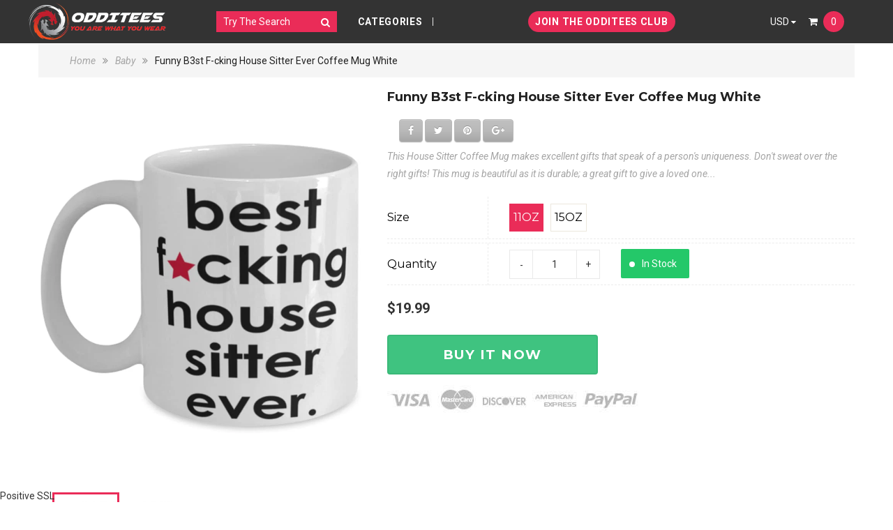

--- FILE ---
content_type: text/html; charset=utf-8
request_url: https://odditees.co/products/funny-b3st-f-cking-house-sitter-ever-coffee-mug-white
body_size: 39468
content:
<!doctype html>
<!--[if IE 8]><html lang="en" class="ie8 js"> <![endif]-->
<!--[if (gt IE 9)|!(IE)]><!--><html lang="en" class="js"> <!--<![endif]-->
<head>
  
  <link rel="shortcut icon" href="//odditees.co/cdn/shop/t/24/assets/favicon.png?v=51520159651169233291521247771" type="image/png" />
  
  <meta charset="UTF-8">
  <meta http-equiv="Content-Type" content="text/html; charset=utf-8">
  <meta name="viewport" content="width=device-width, initial-scale=1, minimum-scale=1, maximum-scale=1" />
  <meta name="p:domain_verify" content="698348e083e51de30b1a36d6eb681fcb"/>
  <meta name="google-site-verification" content="9R8awIBThnJTL2bfQdh75L-4V2p7lLUJmFaHetwl04w" />
  <link rel="canonical" href="https://odditees.co/products/funny-b3st-f-cking-house-sitter-ever-coffee-mug-white" />
  
  <meta name="description" content="House Sitter, funny coffee mug cup, birthday christmas, present gift for," />
  

  
  <title>Funny B3st F-cking House Sitter Ever Coffee Mug White | Odditees</title>
  

  


  <meta property="og:type" content="product" />
  <meta property="og:title" content="Funny B3st F-cking House Sitter Ever Coffee Mug White" />
  
  <meta property="og:image" content="http://odditees.co/cdn/shop/products/funny-b3st-f-cking-house-sitter-ever-coffee-mug-white-781_grande.jpg?v=1618637209" />
  <meta property="og:image:secure_url" content="https://odditees.co/cdn/shop/products/funny-b3st-f-cking-house-sitter-ever-coffee-mug-white-781_grande.jpg?v=1618637209" />
  
  <meta property="og:image" content="http://odditees.co/cdn/shop/products/funny-b3st-f-cking-house-sitter-ever-coffee-mug-white-885_grande.jpg?v=1618637209" />
  <meta property="og:image:secure_url" content="https://odditees.co/cdn/shop/products/funny-b3st-f-cking-house-sitter-ever-coffee-mug-white-885_grande.jpg?v=1618637209" />
  
  <meta property="og:price:amount" content="19.99" />
  <meta property="og:price:currency" content="USD" />



<meta property="og:description" content="House Sitter, funny coffee mug cup, birthday christmas, present gift for," />

<meta property="og:url" content="https://odditees.co/products/funny-b3st-f-cking-house-sitter-ever-coffee-mug-white" />
<meta property="og:site_name" content="Odditees" />
  

<link href="//odditees.co/cdn/shop/t/24/assets/bootstrap.3x.css?v=172218006546250522831493852804" rel="stylesheet" type="text/css" media="all" />
<link href="//odditees.co/cdn/shop/t/24/assets/jquery.owl.carousel.css?v=10031751166141407001493852838" rel="stylesheet" type="text/css" media="all" />

<link href="//odditees.co/cdn/shop/t/24/assets/jquery.plugin.css?v=105578253554544760921737653480" rel="stylesheet" type="text/css" media="all" />

<link href="//odditees.co/cdn/shop/t/24/assets/bc.toggle.scss.css?v=75447723942284430121698941757" rel="stylesheet" type="text/css" media="all" />
<link href="//odditees.co/cdn/shop/t/24/assets/bc.global.scss.css?v=63310352293081162001698941757" rel="stylesheet" type="text/css" media="all" />
<link href="//odditees.co/cdn/shop/t/24/assets/bc.style.scss.css?v=108656434893077041001698941757" rel="stylesheet" type="text/css" media="all" />
<link href="//odditees.co/cdn/shop/t/24/assets/bc.responsive.scss.css?v=5574662433742276191698941757" rel="stylesheet" type="text/css" media="all" />
  
<link href="//fonts.googleapis.com/css?family=Montserrat:300italic,400italic,600italic,700italic,800italic,400,300,600,700,800" rel='stylesheet' type='text/css'>
<link href="//fonts.googleapis.com/css?family=Roboto:300italic,400italic,600italic,700italic,800italic,400,300,600,700,800" rel='stylesheet' type='text/css'>
<link href="//fonts.googleapis.com/css?family=Roboto:300italic,400italic,600italic,700italic,800italic,400,300,600,700,800" rel='stylesheet' type='text/css'>
<link href='//fonts.googleapis.com/css?family=Dancing+Script:400,700' rel='stylesheet' type='text/css'>
<link rel="stylesheet" href="//maxcdn.bootstrapcdn.com/font-awesome/4.5.0/css/font-awesome.min.css">


  

<script src="//odditees.co/cdn/shop/t/24/assets/jquery-1.9.1.min.js?v=129737140367738327091493852818" ></script>

<script src="//odditees.co/cdn/shop/t/24/assets/bootstrap.3x.min.js?v=50399969015232067541493852804" defer></script>

<script src="//odditees.co/cdn/shop/t/24/assets/jquery.easing.1.3.js?v=183302368868080250061493852820" defer></script>

<script src="//odditees.co/cdn/shop/t/24/assets/modernizr.js?v=91286349813783268741493852824"  async></script>

<script src="//odditees.co/cdn/shop/t/24/assets/mobile-detect.min.js?v=175712009316068973791493852824"  defer></script>



<script src="//odditees.co/cdn/shop/t/24/assets/cookies.js?v=175061942361593941491493852808" defer></script>
<script src="//odditees.co/cdn/shop/t/24/assets/wow.min.js?v=157654850612722607471493852833" defer></script>
<script src="//odditees.co/cdn/shop/t/24/assets/jquery.fancybox.min.js?v=177366520411939861031493852820" defer></script>
<script src="//odditees.co/cdn/shop/t/24/assets/jquery.jgrowl.min.js?v=106052004909324414201493852821" defer></script>
<script src="//odditees.co/cdn/shop/t/24/assets/jquery.elevatezoom.min.js?v=54766766327222882731493852820" defer></script>
<script src="//odditees.co/cdn/shop/t/24/assets/jquery.owl.carousel.min.js?v=182154072681410946641493852822" defer></script>
<script src="//odditees.co/cdn/shop/t/24/assets/jquery.scrollTo-min.js?v=157552309656792029541493852822" defer></script>
<script src="//odditees.co/cdn/shop/t/24/assets/jquery.serialScroll.js?v=178081579773266472671493852822" defer></script>
<script src="//odditees.co/cdn/shop/t/24/assets/jquery.plugin.js?v=154795928531096042881493852822" defer></script>
<script src="//odditees.co/cdn/shop/t/24/assets/jquery.countdown.js?v=27746218607113489491493852820" defer></script>

<script src="//odditees.co/cdn/shop/t/24/assets/cart.js?v=169366680354182025121493852806" defer></script>
<script src="//odditees.co/cdn/shop/t/24/assets/rivets-cart.min.js?v=49544620901609536631493852830" defer></script>






<script src="//odditees.co/cdn/shop/t/24/assets/option_selection.js?v=36111990139550321101493852827" defer></script>
<script src="//odditees.co/cdn/shop/t/24/assets/bc.global.js?v=97282808179007764061493852837" defer></script>
<script src="//odditees.co/cdn/shop/t/24/assets/bc.slider.js?v=32147323935854009261493852837" defer></script>
<script src="//odditees.co/cdn/shop/t/24/assets/bc.script.js?v=37766268609272293611493852837"></script>


<script src="//odditees.co/cdn/shop/t/24/assets/bc.ajax-search.js?v=87119048951310792981493852837" defer></script>



  <meta name="google-site-verification" content="9R8awIBThnJTL2bfQdh75L-4V2p7lLUJmFaHetwl04w" />


  <script type="text/javascript"> //<![CDATA[ 
var tlJsHost = ((window.location.protocol == "https:") ? "https://secure.comodo.com/" : "http://www.trustlogo.com/");
document.write(unescape("%3Cscript src='" + tlJsHost + "trustlogo/javascript/trustlogo.js' type='text/javascript'%3E%3C/script%3E"));
//]]>
</script>

  <link href="//odditees.co/cdn/shop/t/24/assets/timer.css?v=71391447991038199431493852832" rel="stylesheet" type="text/css" media="all" />

  <script>window.performance && window.performance.mark && window.performance.mark('shopify.content_for_header.start');</script><meta name="google-site-verification" content="9R8awIBThnJTL2bfQdh75L-4V2p7lLUJmFaHetwl04w">
<meta id="shopify-digital-wallet" name="shopify-digital-wallet" content="/11648172/digital_wallets/dialog">
<meta name="shopify-checkout-api-token" content="008f9c4e6be4825da3decbae4aaa1713">
<meta id="in-context-paypal-metadata" data-shop-id="11648172" data-venmo-supported="false" data-environment="production" data-locale="en_US" data-paypal-v4="true" data-currency="USD">
<link rel="alternate" type="application/json+oembed" href="https://odditees.co/products/funny-b3st-f-cking-house-sitter-ever-coffee-mug-white.oembed">
<script async="async" src="/checkouts/internal/preloads.js?locale=en-US"></script>
<link rel="preconnect" href="https://shop.app" crossorigin="anonymous">
<script async="async" src="https://shop.app/checkouts/internal/preloads.js?locale=en-US&shop_id=11648172" crossorigin="anonymous"></script>
<script id="apple-pay-shop-capabilities" type="application/json">{"shopId":11648172,"countryCode":"US","currencyCode":"USD","merchantCapabilities":["supports3DS"],"merchantId":"gid:\/\/shopify\/Shop\/11648172","merchantName":"Odditees","requiredBillingContactFields":["postalAddress","email"],"requiredShippingContactFields":["postalAddress","email"],"shippingType":"shipping","supportedNetworks":["visa","masterCard","amex","discover","elo","jcb"],"total":{"type":"pending","label":"Odditees","amount":"1.00"},"shopifyPaymentsEnabled":true,"supportsSubscriptions":true}</script>
<script id="shopify-features" type="application/json">{"accessToken":"008f9c4e6be4825da3decbae4aaa1713","betas":["rich-media-storefront-analytics"],"domain":"odditees.co","predictiveSearch":true,"shopId":11648172,"locale":"en"}</script>
<script>var Shopify = Shopify || {};
Shopify.shop = "odditees-store.myshopify.com";
Shopify.locale = "en";
Shopify.currency = {"active":"USD","rate":"1.0"};
Shopify.country = "US";
Shopify.theme = {"name":"May3 Backup of Main - TheShop -- CTA","id":181888851,"schema_name":null,"schema_version":null,"theme_store_id":null,"role":"main"};
Shopify.theme.handle = "null";
Shopify.theme.style = {"id":null,"handle":null};
Shopify.cdnHost = "odditees.co/cdn";
Shopify.routes = Shopify.routes || {};
Shopify.routes.root = "/";</script>
<script type="module">!function(o){(o.Shopify=o.Shopify||{}).modules=!0}(window);</script>
<script>!function(o){function n(){var o=[];function n(){o.push(Array.prototype.slice.apply(arguments))}return n.q=o,n}var t=o.Shopify=o.Shopify||{};t.loadFeatures=n(),t.autoloadFeatures=n()}(window);</script>
<script>
  window.ShopifyPay = window.ShopifyPay || {};
  window.ShopifyPay.apiHost = "shop.app\/pay";
  window.ShopifyPay.redirectState = null;
</script>
<script id="shop-js-analytics" type="application/json">{"pageType":"product"}</script>
<script defer="defer" async type="module" src="//odditees.co/cdn/shopifycloud/shop-js/modules/v2/client.init-shop-cart-sync_BdyHc3Nr.en.esm.js"></script>
<script defer="defer" async type="module" src="//odditees.co/cdn/shopifycloud/shop-js/modules/v2/chunk.common_Daul8nwZ.esm.js"></script>
<script type="module">
  await import("//odditees.co/cdn/shopifycloud/shop-js/modules/v2/client.init-shop-cart-sync_BdyHc3Nr.en.esm.js");
await import("//odditees.co/cdn/shopifycloud/shop-js/modules/v2/chunk.common_Daul8nwZ.esm.js");

  window.Shopify.SignInWithShop?.initShopCartSync?.({"fedCMEnabled":true,"windoidEnabled":true});

</script>
<script>
  window.Shopify = window.Shopify || {};
  if (!window.Shopify.featureAssets) window.Shopify.featureAssets = {};
  window.Shopify.featureAssets['shop-js'] = {"shop-cart-sync":["modules/v2/client.shop-cart-sync_QYOiDySF.en.esm.js","modules/v2/chunk.common_Daul8nwZ.esm.js"],"init-fed-cm":["modules/v2/client.init-fed-cm_DchLp9rc.en.esm.js","modules/v2/chunk.common_Daul8nwZ.esm.js"],"shop-button":["modules/v2/client.shop-button_OV7bAJc5.en.esm.js","modules/v2/chunk.common_Daul8nwZ.esm.js"],"init-windoid":["modules/v2/client.init-windoid_DwxFKQ8e.en.esm.js","modules/v2/chunk.common_Daul8nwZ.esm.js"],"shop-cash-offers":["modules/v2/client.shop-cash-offers_DWtL6Bq3.en.esm.js","modules/v2/chunk.common_Daul8nwZ.esm.js","modules/v2/chunk.modal_CQq8HTM6.esm.js"],"shop-toast-manager":["modules/v2/client.shop-toast-manager_CX9r1SjA.en.esm.js","modules/v2/chunk.common_Daul8nwZ.esm.js"],"init-shop-email-lookup-coordinator":["modules/v2/client.init-shop-email-lookup-coordinator_UhKnw74l.en.esm.js","modules/v2/chunk.common_Daul8nwZ.esm.js"],"pay-button":["modules/v2/client.pay-button_DzxNnLDY.en.esm.js","modules/v2/chunk.common_Daul8nwZ.esm.js"],"avatar":["modules/v2/client.avatar_BTnouDA3.en.esm.js"],"init-shop-cart-sync":["modules/v2/client.init-shop-cart-sync_BdyHc3Nr.en.esm.js","modules/v2/chunk.common_Daul8nwZ.esm.js"],"shop-login-button":["modules/v2/client.shop-login-button_D8B466_1.en.esm.js","modules/v2/chunk.common_Daul8nwZ.esm.js","modules/v2/chunk.modal_CQq8HTM6.esm.js"],"init-customer-accounts-sign-up":["modules/v2/client.init-customer-accounts-sign-up_C8fpPm4i.en.esm.js","modules/v2/client.shop-login-button_D8B466_1.en.esm.js","modules/v2/chunk.common_Daul8nwZ.esm.js","modules/v2/chunk.modal_CQq8HTM6.esm.js"],"init-shop-for-new-customer-accounts":["modules/v2/client.init-shop-for-new-customer-accounts_CVTO0Ztu.en.esm.js","modules/v2/client.shop-login-button_D8B466_1.en.esm.js","modules/v2/chunk.common_Daul8nwZ.esm.js","modules/v2/chunk.modal_CQq8HTM6.esm.js"],"init-customer-accounts":["modules/v2/client.init-customer-accounts_dRgKMfrE.en.esm.js","modules/v2/client.shop-login-button_D8B466_1.en.esm.js","modules/v2/chunk.common_Daul8nwZ.esm.js","modules/v2/chunk.modal_CQq8HTM6.esm.js"],"shop-follow-button":["modules/v2/client.shop-follow-button_CkZpjEct.en.esm.js","modules/v2/chunk.common_Daul8nwZ.esm.js","modules/v2/chunk.modal_CQq8HTM6.esm.js"],"lead-capture":["modules/v2/client.lead-capture_BntHBhfp.en.esm.js","modules/v2/chunk.common_Daul8nwZ.esm.js","modules/v2/chunk.modal_CQq8HTM6.esm.js"],"checkout-modal":["modules/v2/client.checkout-modal_CfxcYbTm.en.esm.js","modules/v2/chunk.common_Daul8nwZ.esm.js","modules/v2/chunk.modal_CQq8HTM6.esm.js"],"shop-login":["modules/v2/client.shop-login_Da4GZ2H6.en.esm.js","modules/v2/chunk.common_Daul8nwZ.esm.js","modules/v2/chunk.modal_CQq8HTM6.esm.js"],"payment-terms":["modules/v2/client.payment-terms_MV4M3zvL.en.esm.js","modules/v2/chunk.common_Daul8nwZ.esm.js","modules/v2/chunk.modal_CQq8HTM6.esm.js"]};
</script>
<script>(function() {
  var isLoaded = false;
  function asyncLoad() {
    if (isLoaded) return;
    isLoaded = true;
    var urls = ["\/\/cdn.ywxi.net\/js\/1.js?shop=odditees-store.myshopify.com","\/\/d1liekpayvooaz.cloudfront.net\/apps\/customizery\/customizery.js?shop=odditees-store.myshopify.com","https:\/\/socialboost.mpireapps.io\/api\/socialboost.js?shop=odditees-store.myshopify.com","\/\/cdn.ywxi.net\/js\/partner-shopify.js?shop=odditees-store.myshopify.com","https:\/\/883d95281f02d796f8b6-7f0f44eb0f2ceeb9d4fffbe1419aae61.ssl.cf1.rackcdn.com\/teelaunch-scripts.js?shop=odditees-store.myshopify.com\u0026shop=odditees-store.myshopify.com","https:\/\/app.teelaunch.com\/sizing-charts-script.js?shop=odditees-store.myshopify.com","https:\/\/app.teelaunch.com\/sizing-charts-script.js?shop=odditees-store.myshopify.com","https:\/\/app.teelaunch.com\/sizing-charts-script.js?shop=odditees-store.myshopify.com","https:\/\/static.cdn.printful.com\/static\/js\/external\/shopify-product-customizer.js?v=0.25\u0026shop=odditees-store.myshopify.com","https:\/\/app.teelaunch.com\/sizing-charts-script.js?shop=odditees-store.myshopify.com","https:\/\/app.teelaunch.com\/sizing-charts-script.js?shop=odditees-store.myshopify.com","https:\/\/app.teelaunch.com\/sizing-charts-script.js?shop=odditees-store.myshopify.com","https:\/\/app.teelaunch.com\/sizing-charts-script.js?shop=odditees-store.myshopify.com","https:\/\/app.teelaunch.com\/sizing-charts-script.js?shop=odditees-store.myshopify.com","https:\/\/app.teelaunch.com\/sizing-charts-script.js?shop=odditees-store.myshopify.com","https:\/\/app.teelaunch.com\/sizing-charts-script.js?shop=odditees-store.myshopify.com","https:\/\/app.teelaunch.com\/sizing-charts-script.js?shop=odditees-store.myshopify.com","https:\/\/app.teelaunch.com\/sizing-charts-script.js?shop=odditees-store.myshopify.com","https:\/\/app.teelaunch.com\/sizing-charts-script.js?shop=odditees-store.myshopify.com","https:\/\/app.teelaunch.com\/sizing-charts-script.js?shop=odditees-store.myshopify.com","https:\/\/app.teelaunch.com\/sizing-charts-script.js?shop=odditees-store.myshopify.com","https:\/\/app.teelaunch.com\/sizing-charts-script.js?shop=odditees-store.myshopify.com","https:\/\/app.teelaunch.com\/sizing-charts-script.js?shop=odditees-store.myshopify.com","https:\/\/app.teelaunch.com\/sizing-charts-script.js?shop=odditees-store.myshopify.com","https:\/\/app.teelaunch.com\/sizing-charts-script.js?shop=odditees-store.myshopify.com","https:\/\/app.teelaunch.com\/sizing-charts-script.js?shop=odditees-store.myshopify.com","https:\/\/app.teelaunch.com\/sizing-charts-script.js?shop=odditees-store.myshopify.com","https:\/\/app.teelaunch.com\/sizing-charts-script.js?shop=odditees-store.myshopify.com","https:\/\/app.teelaunch.com\/sizing-charts-script.js?shop=odditees-store.myshopify.com","https:\/\/app.teelaunch.com\/sizing-charts-script.js?shop=odditees-store.myshopify.com","https:\/\/app.teelaunch.com\/sizing-charts-script.js?shop=odditees-store.myshopify.com","https:\/\/app.teelaunch.com\/sizing-charts-script.js?shop=odditees-store.myshopify.com","https:\/\/app.teelaunch.com\/sizing-charts-script.js?shop=odditees-store.myshopify.com","https:\/\/app.teelaunch.com\/sizing-charts-script.js?shop=odditees-store.myshopify.com","https:\/\/app.teelaunch.com\/sizing-charts-script.js?shop=odditees-store.myshopify.com","https:\/\/app.teelaunch.com\/sizing-charts-script.js?shop=odditees-store.myshopify.com","https:\/\/app.teelaunch.com\/sizing-charts-script.js?shop=odditees-store.myshopify.com","https:\/\/app.teelaunch.com\/sizing-charts-script.js?shop=odditees-store.myshopify.com","https:\/\/app.teelaunch.com\/sizing-charts-script.js?shop=odditees-store.myshopify.com","https:\/\/app.teelaunch.com\/sizing-charts-script.js?shop=odditees-store.myshopify.com","https:\/\/app.teelaunch.com\/sizing-charts-script.js?shop=odditees-store.myshopify.com","https:\/\/app.teelaunch.com\/sizing-charts-script.js?shop=odditees-store.myshopify.com","https:\/\/app.teelaunch.com\/sizing-charts-script.js?shop=odditees-store.myshopify.com","https:\/\/app.teelaunch.com\/sizing-charts-script.js?shop=odditees-store.myshopify.com","https:\/\/app.teelaunch.com\/sizing-charts-script.js?shop=odditees-store.myshopify.com","https:\/\/app.teelaunch.com\/sizing-charts-script.js?shop=odditees-store.myshopify.com","https:\/\/app.teelaunch.com\/sizing-charts-script.js?shop=odditees-store.myshopify.com","https:\/\/app.teelaunch.com\/sizing-charts-script.js?shop=odditees-store.myshopify.com","https:\/\/app.teelaunch.com\/sizing-charts-script.js?shop=odditees-store.myshopify.com","https:\/\/app.teelaunch.com\/sizing-charts-script.js?shop=odditees-store.myshopify.com","https:\/\/app.teelaunch.com\/sizing-charts-script.js?shop=odditees-store.myshopify.com","https:\/\/app.teelaunch.com\/sizing-charts-script.js?shop=odditees-store.myshopify.com","https:\/\/app.teelaunch.com\/sizing-charts-script.js?shop=odditees-store.myshopify.com","https:\/\/app.teelaunch.com\/sizing-charts-script.js?shop=odditees-store.myshopify.com","https:\/\/app.teelaunch.com\/sizing-charts-script.js?shop=odditees-store.myshopify.com","https:\/\/app.teelaunch.com\/sizing-charts-script.js?shop=odditees-store.myshopify.com","https:\/\/app.teelaunch.com\/sizing-charts-script.js?shop=odditees-store.myshopify.com","https:\/\/app.teelaunch.com\/sizing-charts-script.js?shop=odditees-store.myshopify.com","https:\/\/app.teelaunch.com\/sizing-charts-script.js?shop=odditees-store.myshopify.com","https:\/\/app.teelaunch.com\/sizing-charts-script.js?shop=odditees-store.myshopify.com","https:\/\/app.teelaunch.com\/sizing-charts-script.js?shop=odditees-store.myshopify.com","https:\/\/app.teelaunch.com\/sizing-charts-script.js?shop=odditees-store.myshopify.com","https:\/\/app.teelaunch.com\/sizing-charts-script.js?shop=odditees-store.myshopify.com","https:\/\/app.teelaunch.com\/sizing-charts-script.js?shop=odditees-store.myshopify.com","https:\/\/app.teelaunch.com\/sizing-charts-script.js?shop=odditees-store.myshopify.com","https:\/\/app.teelaunch.com\/sizing-charts-script.js?shop=odditees-store.myshopify.com","https:\/\/app.teelaunch.com\/sizing-charts-script.js?shop=odditees-store.myshopify.com","https:\/\/app.teelaunch.com\/sizing-charts-script.js?shop=odditees-store.myshopify.com","https:\/\/app.teelaunch.com\/sizing-charts-script.js?shop=odditees-store.myshopify.com","https:\/\/app.teelaunch.com\/sizing-charts-script.js?shop=odditees-store.myshopify.com","https:\/\/app.teelaunch.com\/sizing-charts-script.js?shop=odditees-store.myshopify.com","https:\/\/app.teelaunch.com\/sizing-charts-script.js?shop=odditees-store.myshopify.com","https:\/\/cdn.hextom.com\/js\/freeshippingbar.js?shop=odditees-store.myshopify.com","https:\/\/app.teelaunch.com\/sizing-charts-script.js?shop=odditees-store.myshopify.com","https:\/\/app.teelaunch.com\/sizing-charts-script.js?shop=odditees-store.myshopify.com","https:\/\/app.teelaunch.com\/sizing-charts-script.js?shop=odditees-store.myshopify.com","https:\/\/app.teelaunch.com\/sizing-charts-script.js?shop=odditees-store.myshopify.com","https:\/\/app.teelaunch.com\/sizing-charts-script.js?shop=odditees-store.myshopify.com","https:\/\/app.teelaunch.com\/sizing-charts-script.js?shop=odditees-store.myshopify.com","https:\/\/app.teelaunch.com\/sizing-charts-script.js?shop=odditees-store.myshopify.com","https:\/\/app.teelaunch.com\/sizing-charts-script.js?shop=odditees-store.myshopify.com","https:\/\/app.teelaunch.com\/sizing-charts-script.js?shop=odditees-store.myshopify.com","https:\/\/app.teelaunch.com\/sizing-charts-script.js?shop=odditees-store.myshopify.com","https:\/\/app.teelaunch.com\/sizing-charts-script.js?shop=odditees-store.myshopify.com","https:\/\/app.teelaunch.com\/sizing-charts-script.js?shop=odditees-store.myshopify.com"];
    for (var i = 0; i < urls.length; i++) {
      var s = document.createElement('script');
      s.type = 'text/javascript';
      s.async = true;
      s.src = urls[i];
      var x = document.getElementsByTagName('script')[0];
      x.parentNode.insertBefore(s, x);
    }
  };
  if(window.attachEvent) {
    window.attachEvent('onload', asyncLoad);
  } else {
    window.addEventListener('load', asyncLoad, false);
  }
})();</script>
<script id="__st">var __st={"a":11648172,"offset":-18000,"reqid":"61488eae-bede-4154-ab1c-e42d552af68c-1768965094","pageurl":"odditees.co\/products\/funny-b3st-f-cking-house-sitter-ever-coffee-mug-white","u":"c5d50b06ae83","p":"product","rtyp":"product","rid":6561935917116};</script>
<script>window.ShopifyPaypalV4VisibilityTracking = true;</script>
<script id="captcha-bootstrap">!function(){'use strict';const t='contact',e='account',n='new_comment',o=[[t,t],['blogs',n],['comments',n],[t,'customer']],c=[[e,'customer_login'],[e,'guest_login'],[e,'recover_customer_password'],[e,'create_customer']],r=t=>t.map((([t,e])=>`form[action*='/${t}']:not([data-nocaptcha='true']) input[name='form_type'][value='${e}']`)).join(','),a=t=>()=>t?[...document.querySelectorAll(t)].map((t=>t.form)):[];function s(){const t=[...o],e=r(t);return a(e)}const i='password',u='form_key',d=['recaptcha-v3-token','g-recaptcha-response','h-captcha-response',i],f=()=>{try{return window.sessionStorage}catch{return}},m='__shopify_v',_=t=>t.elements[u];function p(t,e,n=!1){try{const o=window.sessionStorage,c=JSON.parse(o.getItem(e)),{data:r}=function(t){const{data:e,action:n}=t;return t[m]||n?{data:e,action:n}:{data:t,action:n}}(c);for(const[e,n]of Object.entries(r))t.elements[e]&&(t.elements[e].value=n);n&&o.removeItem(e)}catch(o){console.error('form repopulation failed',{error:o})}}const l='form_type',E='cptcha';function T(t){t.dataset[E]=!0}const w=window,h=w.document,L='Shopify',v='ce_forms',y='captcha';let A=!1;((t,e)=>{const n=(g='f06e6c50-85a8-45c8-87d0-21a2b65856fe',I='https://cdn.shopify.com/shopifycloud/storefront-forms-hcaptcha/ce_storefront_forms_captcha_hcaptcha.v1.5.2.iife.js',D={infoText:'Protected by hCaptcha',privacyText:'Privacy',termsText:'Terms'},(t,e,n)=>{const o=w[L][v],c=o.bindForm;if(c)return c(t,g,e,D).then(n);var r;o.q.push([[t,g,e,D],n]),r=I,A||(h.body.append(Object.assign(h.createElement('script'),{id:'captcha-provider',async:!0,src:r})),A=!0)});var g,I,D;w[L]=w[L]||{},w[L][v]=w[L][v]||{},w[L][v].q=[],w[L][y]=w[L][y]||{},w[L][y].protect=function(t,e){n(t,void 0,e),T(t)},Object.freeze(w[L][y]),function(t,e,n,w,h,L){const[v,y,A,g]=function(t,e,n){const i=e?o:[],u=t?c:[],d=[...i,...u],f=r(d),m=r(i),_=r(d.filter((([t,e])=>n.includes(e))));return[a(f),a(m),a(_),s()]}(w,h,L),I=t=>{const e=t.target;return e instanceof HTMLFormElement?e:e&&e.form},D=t=>v().includes(t);t.addEventListener('submit',(t=>{const e=I(t);if(!e)return;const n=D(e)&&!e.dataset.hcaptchaBound&&!e.dataset.recaptchaBound,o=_(e),c=g().includes(e)&&(!o||!o.value);(n||c)&&t.preventDefault(),c&&!n&&(function(t){try{if(!f())return;!function(t){const e=f();if(!e)return;const n=_(t);if(!n)return;const o=n.value;o&&e.removeItem(o)}(t);const e=Array.from(Array(32),(()=>Math.random().toString(36)[2])).join('');!function(t,e){_(t)||t.append(Object.assign(document.createElement('input'),{type:'hidden',name:u})),t.elements[u].value=e}(t,e),function(t,e){const n=f();if(!n)return;const o=[...t.querySelectorAll(`input[type='${i}']`)].map((({name:t})=>t)),c=[...d,...o],r={};for(const[a,s]of new FormData(t).entries())c.includes(a)||(r[a]=s);n.setItem(e,JSON.stringify({[m]:1,action:t.action,data:r}))}(t,e)}catch(e){console.error('failed to persist form',e)}}(e),e.submit())}));const S=(t,e)=>{t&&!t.dataset[E]&&(n(t,e.some((e=>e===t))),T(t))};for(const o of['focusin','change'])t.addEventListener(o,(t=>{const e=I(t);D(e)&&S(e,y())}));const B=e.get('form_key'),M=e.get(l),P=B&&M;t.addEventListener('DOMContentLoaded',(()=>{const t=y();if(P)for(const e of t)e.elements[l].value===M&&p(e,B);[...new Set([...A(),...v().filter((t=>'true'===t.dataset.shopifyCaptcha))])].forEach((e=>S(e,t)))}))}(h,new URLSearchParams(w.location.search),n,t,e,['guest_login'])})(!0,!0)}();</script>
<script integrity="sha256-4kQ18oKyAcykRKYeNunJcIwy7WH5gtpwJnB7kiuLZ1E=" data-source-attribution="shopify.loadfeatures" defer="defer" src="//odditees.co/cdn/shopifycloud/storefront/assets/storefront/load_feature-a0a9edcb.js" crossorigin="anonymous"></script>
<script crossorigin="anonymous" defer="defer" src="//odditees.co/cdn/shopifycloud/storefront/assets/shopify_pay/storefront-65b4c6d7.js?v=20250812"></script>
<script data-source-attribution="shopify.dynamic_checkout.dynamic.init">var Shopify=Shopify||{};Shopify.PaymentButton=Shopify.PaymentButton||{isStorefrontPortableWallets:!0,init:function(){window.Shopify.PaymentButton.init=function(){};var t=document.createElement("script");t.src="https://odditees.co/cdn/shopifycloud/portable-wallets/latest/portable-wallets.en.js",t.type="module",document.head.appendChild(t)}};
</script>
<script data-source-attribution="shopify.dynamic_checkout.buyer_consent">
  function portableWalletsHideBuyerConsent(e){var t=document.getElementById("shopify-buyer-consent"),n=document.getElementById("shopify-subscription-policy-button");t&&n&&(t.classList.add("hidden"),t.setAttribute("aria-hidden","true"),n.removeEventListener("click",e))}function portableWalletsShowBuyerConsent(e){var t=document.getElementById("shopify-buyer-consent"),n=document.getElementById("shopify-subscription-policy-button");t&&n&&(t.classList.remove("hidden"),t.removeAttribute("aria-hidden"),n.addEventListener("click",e))}window.Shopify?.PaymentButton&&(window.Shopify.PaymentButton.hideBuyerConsent=portableWalletsHideBuyerConsent,window.Shopify.PaymentButton.showBuyerConsent=portableWalletsShowBuyerConsent);
</script>
<script data-source-attribution="shopify.dynamic_checkout.cart.bootstrap">document.addEventListener("DOMContentLoaded",(function(){function t(){return document.querySelector("shopify-accelerated-checkout-cart, shopify-accelerated-checkout")}if(t())Shopify.PaymentButton.init();else{new MutationObserver((function(e,n){t()&&(Shopify.PaymentButton.init(),n.disconnect())})).observe(document.body,{childList:!0,subtree:!0})}}));
</script>
<script id='scb4127' type='text/javascript' async='' src='https://odditees.co/cdn/shopifycloud/privacy-banner/storefront-banner.js'></script><link id="shopify-accelerated-checkout-styles" rel="stylesheet" media="screen" href="https://odditees.co/cdn/shopifycloud/portable-wallets/latest/accelerated-checkout-backwards-compat.css" crossorigin="anonymous">
<style id="shopify-accelerated-checkout-cart">
        #shopify-buyer-consent {
  margin-top: 1em;
  display: inline-block;
  width: 100%;
}

#shopify-buyer-consent.hidden {
  display: none;
}

#shopify-subscription-policy-button {
  background: none;
  border: none;
  padding: 0;
  text-decoration: underline;
  font-size: inherit;
  cursor: pointer;
}

#shopify-subscription-policy-button::before {
  box-shadow: none;
}

      </style>

<script>window.performance && window.performance.mark && window.performance.mark('shopify.content_for_header.end');</script>

  <script>
    var Shoppad = {
      apps: {
        infiniteoptions: {
          ready: function() {

            $('.datepicker').datepicker({
              inline: true,
              altField: '.datepicker input[type=text]',
              onSelect: function() {
                $('.ui-datepicker-inline').hide();
              }
            });

            $('.datepicker input[type=text]').change(function(){
              $('.datepicker').datepicker('setDate', $(this).val());
            });

            $('.datepicker').datepicker( "setDate", '' );

            $('.datepicker input[type=text]').attr('readonly','true');

            $('.ui-datepicker-inline').hide();

            $('.datepicker input[type=text]').on('click touchstart', function () {
              $('.ui-datepicker-inline').show();
            });
          }
        }
      }
    };
  </script>

  <script src="//odditees.co/cdn/shop/t/24/assets/jquery-ui.min.js?v=67088955405181185821493852819" ></script>
  <script src='//d1liekpayvooaz.cloudfront.net/apps/customizery/customizery.js?shop=odditees-store.myshopify.com'></script>
  <link href="//odditees.co/cdn/shop/t/24/assets/popstyle.css?v=88118297476682795421493852829" rel="stylesheet" type="text/css" media="all" />
  <script src="//odditees.co/cdn/shop/t/24/assets/popscript.js?v=103729663302869476511493852829" type="text/javascript"></script>

<!-- BEGIN app block: shopify://apps/tsunami-personalize-on-demand/blocks/personalyze/ecf1afa3-098a-4bc8-ba79-d7cfa4e72bfd -->


<!-- END app block --><script src="https://cdn.shopify.com/extensions/858bfd7e-ef86-48b2-82be-e6c2cdfbbbee/1.25.0/assets/iframe-lightbox.min.js" type="text/javascript" defer="defer"></script>
<link href="https://cdn.shopify.com/extensions/858bfd7e-ef86-48b2-82be-e6c2cdfbbbee/1.25.0/assets/iframe-lightbox.min.css" rel="stylesheet" type="text/css" media="all">
<link href="https://monorail-edge.shopifysvc.com" rel="dns-prefetch">
<script>(function(){if ("sendBeacon" in navigator && "performance" in window) {try {var session_token_from_headers = performance.getEntriesByType('navigation')[0].serverTiming.find(x => x.name == '_s').description;} catch {var session_token_from_headers = undefined;}var session_cookie_matches = document.cookie.match(/_shopify_s=([^;]*)/);var session_token_from_cookie = session_cookie_matches && session_cookie_matches.length === 2 ? session_cookie_matches[1] : "";var session_token = session_token_from_headers || session_token_from_cookie || "";function handle_abandonment_event(e) {var entries = performance.getEntries().filter(function(entry) {return /monorail-edge.shopifysvc.com/.test(entry.name);});if (!window.abandonment_tracked && entries.length === 0) {window.abandonment_tracked = true;var currentMs = Date.now();var navigation_start = performance.timing.navigationStart;var payload = {shop_id: 11648172,url: window.location.href,navigation_start,duration: currentMs - navigation_start,session_token,page_type: "product"};window.navigator.sendBeacon("https://monorail-edge.shopifysvc.com/v1/produce", JSON.stringify({schema_id: "online_store_buyer_site_abandonment/1.1",payload: payload,metadata: {event_created_at_ms: currentMs,event_sent_at_ms: currentMs}}));}}window.addEventListener('pagehide', handle_abandonment_event);}}());</script>
<script id="web-pixels-manager-setup">(function e(e,d,r,n,o){if(void 0===o&&(o={}),!Boolean(null===(a=null===(i=window.Shopify)||void 0===i?void 0:i.analytics)||void 0===a?void 0:a.replayQueue)){var i,a;window.Shopify=window.Shopify||{};var t=window.Shopify;t.analytics=t.analytics||{};var s=t.analytics;s.replayQueue=[],s.publish=function(e,d,r){return s.replayQueue.push([e,d,r]),!0};try{self.performance.mark("wpm:start")}catch(e){}var l=function(){var e={modern:/Edge?\/(1{2}[4-9]|1[2-9]\d|[2-9]\d{2}|\d{4,})\.\d+(\.\d+|)|Firefox\/(1{2}[4-9]|1[2-9]\d|[2-9]\d{2}|\d{4,})\.\d+(\.\d+|)|Chrom(ium|e)\/(9{2}|\d{3,})\.\d+(\.\d+|)|(Maci|X1{2}).+ Version\/(15\.\d+|(1[6-9]|[2-9]\d|\d{3,})\.\d+)([,.]\d+|)( \(\w+\)|)( Mobile\/\w+|) Safari\/|Chrome.+OPR\/(9{2}|\d{3,})\.\d+\.\d+|(CPU[ +]OS|iPhone[ +]OS|CPU[ +]iPhone|CPU IPhone OS|CPU iPad OS)[ +]+(15[._]\d+|(1[6-9]|[2-9]\d|\d{3,})[._]\d+)([._]\d+|)|Android:?[ /-](13[3-9]|1[4-9]\d|[2-9]\d{2}|\d{4,})(\.\d+|)(\.\d+|)|Android.+Firefox\/(13[5-9]|1[4-9]\d|[2-9]\d{2}|\d{4,})\.\d+(\.\d+|)|Android.+Chrom(ium|e)\/(13[3-9]|1[4-9]\d|[2-9]\d{2}|\d{4,})\.\d+(\.\d+|)|SamsungBrowser\/([2-9]\d|\d{3,})\.\d+/,legacy:/Edge?\/(1[6-9]|[2-9]\d|\d{3,})\.\d+(\.\d+|)|Firefox\/(5[4-9]|[6-9]\d|\d{3,})\.\d+(\.\d+|)|Chrom(ium|e)\/(5[1-9]|[6-9]\d|\d{3,})\.\d+(\.\d+|)([\d.]+$|.*Safari\/(?![\d.]+ Edge\/[\d.]+$))|(Maci|X1{2}).+ Version\/(10\.\d+|(1[1-9]|[2-9]\d|\d{3,})\.\d+)([,.]\d+|)( \(\w+\)|)( Mobile\/\w+|) Safari\/|Chrome.+OPR\/(3[89]|[4-9]\d|\d{3,})\.\d+\.\d+|(CPU[ +]OS|iPhone[ +]OS|CPU[ +]iPhone|CPU IPhone OS|CPU iPad OS)[ +]+(10[._]\d+|(1[1-9]|[2-9]\d|\d{3,})[._]\d+)([._]\d+|)|Android:?[ /-](13[3-9]|1[4-9]\d|[2-9]\d{2}|\d{4,})(\.\d+|)(\.\d+|)|Mobile Safari.+OPR\/([89]\d|\d{3,})\.\d+\.\d+|Android.+Firefox\/(13[5-9]|1[4-9]\d|[2-9]\d{2}|\d{4,})\.\d+(\.\d+|)|Android.+Chrom(ium|e)\/(13[3-9]|1[4-9]\d|[2-9]\d{2}|\d{4,})\.\d+(\.\d+|)|Android.+(UC? ?Browser|UCWEB|U3)[ /]?(15\.([5-9]|\d{2,})|(1[6-9]|[2-9]\d|\d{3,})\.\d+)\.\d+|SamsungBrowser\/(5\.\d+|([6-9]|\d{2,})\.\d+)|Android.+MQ{2}Browser\/(14(\.(9|\d{2,})|)|(1[5-9]|[2-9]\d|\d{3,})(\.\d+|))(\.\d+|)|K[Aa][Ii]OS\/(3\.\d+|([4-9]|\d{2,})\.\d+)(\.\d+|)/},d=e.modern,r=e.legacy,n=navigator.userAgent;return n.match(d)?"modern":n.match(r)?"legacy":"unknown"}(),u="modern"===l?"modern":"legacy",c=(null!=n?n:{modern:"",legacy:""})[u],f=function(e){return[e.baseUrl,"/wpm","/b",e.hashVersion,"modern"===e.buildTarget?"m":"l",".js"].join("")}({baseUrl:d,hashVersion:r,buildTarget:u}),m=function(e){var d=e.version,r=e.bundleTarget,n=e.surface,o=e.pageUrl,i=e.monorailEndpoint;return{emit:function(e){var a=e.status,t=e.errorMsg,s=(new Date).getTime(),l=JSON.stringify({metadata:{event_sent_at_ms:s},events:[{schema_id:"web_pixels_manager_load/3.1",payload:{version:d,bundle_target:r,page_url:o,status:a,surface:n,error_msg:t},metadata:{event_created_at_ms:s}}]});if(!i)return console&&console.warn&&console.warn("[Web Pixels Manager] No Monorail endpoint provided, skipping logging."),!1;try{return self.navigator.sendBeacon.bind(self.navigator)(i,l)}catch(e){}var u=new XMLHttpRequest;try{return u.open("POST",i,!0),u.setRequestHeader("Content-Type","text/plain"),u.send(l),!0}catch(e){return console&&console.warn&&console.warn("[Web Pixels Manager] Got an unhandled error while logging to Monorail."),!1}}}}({version:r,bundleTarget:l,surface:e.surface,pageUrl:self.location.href,monorailEndpoint:e.monorailEndpoint});try{o.browserTarget=l,function(e){var d=e.src,r=e.async,n=void 0===r||r,o=e.onload,i=e.onerror,a=e.sri,t=e.scriptDataAttributes,s=void 0===t?{}:t,l=document.createElement("script"),u=document.querySelector("head"),c=document.querySelector("body");if(l.async=n,l.src=d,a&&(l.integrity=a,l.crossOrigin="anonymous"),s)for(var f in s)if(Object.prototype.hasOwnProperty.call(s,f))try{l.dataset[f]=s[f]}catch(e){}if(o&&l.addEventListener("load",o),i&&l.addEventListener("error",i),u)u.appendChild(l);else{if(!c)throw new Error("Did not find a head or body element to append the script");c.appendChild(l)}}({src:f,async:!0,onload:function(){if(!function(){var e,d;return Boolean(null===(d=null===(e=window.Shopify)||void 0===e?void 0:e.analytics)||void 0===d?void 0:d.initialized)}()){var d=window.webPixelsManager.init(e)||void 0;if(d){var r=window.Shopify.analytics;r.replayQueue.forEach((function(e){var r=e[0],n=e[1],o=e[2];d.publishCustomEvent(r,n,o)})),r.replayQueue=[],r.publish=d.publishCustomEvent,r.visitor=d.visitor,r.initialized=!0}}},onerror:function(){return m.emit({status:"failed",errorMsg:"".concat(f," has failed to load")})},sri:function(e){var d=/^sha384-[A-Za-z0-9+/=]+$/;return"string"==typeof e&&d.test(e)}(c)?c:"",scriptDataAttributes:o}),m.emit({status:"loading"})}catch(e){m.emit({status:"failed",errorMsg:(null==e?void 0:e.message)||"Unknown error"})}}})({shopId: 11648172,storefrontBaseUrl: "https://odditees.co",extensionsBaseUrl: "https://extensions.shopifycdn.com/cdn/shopifycloud/web-pixels-manager",monorailEndpoint: "https://monorail-edge.shopifysvc.com/unstable/produce_batch",surface: "storefront-renderer",enabledBetaFlags: ["2dca8a86"],webPixelsConfigList: [{"id":"847642924","configuration":"{\"config\":\"{\\\"pixel_id\\\":\\\"G-DVC4BF3ET4\\\",\\\"target_country\\\":\\\"US\\\",\\\"gtag_events\\\":[{\\\"type\\\":\\\"search\\\",\\\"action_label\\\":[\\\"G-DVC4BF3ET4\\\",\\\"AW-880356326\\\/iituCLv8gIQBEObX5KMD\\\"]},{\\\"type\\\":\\\"begin_checkout\\\",\\\"action_label\\\":[\\\"G-DVC4BF3ET4\\\",\\\"AW-880356326\\\/W_QFCLj8gIQBEObX5KMD\\\"]},{\\\"type\\\":\\\"view_item\\\",\\\"action_label\\\":[\\\"G-DVC4BF3ET4\\\",\\\"AW-880356326\\\/As8DCKT6gIQBEObX5KMD\\\",\\\"MC-7BR00KERY5\\\"]},{\\\"type\\\":\\\"purchase\\\",\\\"action_label\\\":[\\\"G-DVC4BF3ET4\\\",\\\"AW-880356326\\\/NxCzCKH6gIQBEObX5KMD\\\",\\\"MC-7BR00KERY5\\\"]},{\\\"type\\\":\\\"page_view\\\",\\\"action_label\\\":[\\\"G-DVC4BF3ET4\\\",\\\"AW-880356326\\\/lVzjCJ76gIQBEObX5KMD\\\",\\\"MC-7BR00KERY5\\\"]},{\\\"type\\\":\\\"add_payment_info\\\",\\\"action_label\\\":[\\\"G-DVC4BF3ET4\\\",\\\"AW-880356326\\\/w3BMCL78gIQBEObX5KMD\\\"]},{\\\"type\\\":\\\"add_to_cart\\\",\\\"action_label\\\":[\\\"G-DVC4BF3ET4\\\",\\\"AW-880356326\\\/1NMACLX8gIQBEObX5KMD\\\"]}],\\\"enable_monitoring_mode\\\":false}\"}","eventPayloadVersion":"v1","runtimeContext":"OPEN","scriptVersion":"b2a88bafab3e21179ed38636efcd8a93","type":"APP","apiClientId":1780363,"privacyPurposes":[],"dataSharingAdjustments":{"protectedCustomerApprovalScopes":["read_customer_address","read_customer_email","read_customer_name","read_customer_personal_data","read_customer_phone"]}},{"id":"167248172","configuration":"{\"tagID\":\"2617187406989\"}","eventPayloadVersion":"v1","runtimeContext":"STRICT","scriptVersion":"18031546ee651571ed29edbe71a3550b","type":"APP","apiClientId":3009811,"privacyPurposes":["ANALYTICS","MARKETING","SALE_OF_DATA"],"dataSharingAdjustments":{"protectedCustomerApprovalScopes":["read_customer_address","read_customer_email","read_customer_name","read_customer_personal_data","read_customer_phone"]}},{"id":"shopify-app-pixel","configuration":"{}","eventPayloadVersion":"v1","runtimeContext":"STRICT","scriptVersion":"0450","apiClientId":"shopify-pixel","type":"APP","privacyPurposes":["ANALYTICS","MARKETING"]},{"id":"shopify-custom-pixel","eventPayloadVersion":"v1","runtimeContext":"LAX","scriptVersion":"0450","apiClientId":"shopify-pixel","type":"CUSTOM","privacyPurposes":["ANALYTICS","MARKETING"]}],isMerchantRequest: false,initData: {"shop":{"name":"Odditees","paymentSettings":{"currencyCode":"USD"},"myshopifyDomain":"odditees-store.myshopify.com","countryCode":"US","storefrontUrl":"https:\/\/odditees.co"},"customer":null,"cart":null,"checkout":null,"productVariants":[{"price":{"amount":19.99,"currencyCode":"USD"},"product":{"title":"Funny B3st F-cking House Sitter Ever Coffee Mug White","vendor":"podturbo","id":"6561935917116","untranslatedTitle":"Funny B3st F-cking House Sitter Ever Coffee Mug White","url":"\/products\/funny-b3st-f-cking-house-sitter-ever-coffee-mug-white","type":"Coffee Mug"},"id":"39315242975292","image":{"src":"\/\/odditees.co\/cdn\/shop\/products\/funny-b3st-f-cking-house-sitter-ever-coffee-mug-white-781.jpg?v=1618637209"},"sku":"sku427-1772558\/cof\/all\/ffff-11oz","title":"11oz","untranslatedTitle":"11oz"},{"price":{"amount":21.99,"currencyCode":"USD"},"product":{"title":"Funny B3st F-cking House Sitter Ever Coffee Mug White","vendor":"podturbo","id":"6561935917116","untranslatedTitle":"Funny B3st F-cking House Sitter Ever Coffee Mug White","url":"\/products\/funny-b3st-f-cking-house-sitter-ever-coffee-mug-white","type":"Coffee Mug"},"id":"39315243008060","image":{"src":"\/\/odditees.co\/cdn\/shop\/products\/funny-b3st-f-cking-house-sitter-ever-coffee-mug-white-781.jpg?v=1618637209"},"sku":"sku427-1772558\/cof\/all\/ffff-15oz","title":"15oz","untranslatedTitle":"15oz"}],"purchasingCompany":null},},"https://odditees.co/cdn","fcfee988w5aeb613cpc8e4bc33m6693e112",{"modern":"","legacy":""},{"shopId":"11648172","storefrontBaseUrl":"https:\/\/odditees.co","extensionBaseUrl":"https:\/\/extensions.shopifycdn.com\/cdn\/shopifycloud\/web-pixels-manager","surface":"storefront-renderer","enabledBetaFlags":"[\"2dca8a86\"]","isMerchantRequest":"false","hashVersion":"fcfee988w5aeb613cpc8e4bc33m6693e112","publish":"custom","events":"[[\"page_viewed\",{}],[\"product_viewed\",{\"productVariant\":{\"price\":{\"amount\":19.99,\"currencyCode\":\"USD\"},\"product\":{\"title\":\"Funny B3st F-cking House Sitter Ever Coffee Mug White\",\"vendor\":\"podturbo\",\"id\":\"6561935917116\",\"untranslatedTitle\":\"Funny B3st F-cking House Sitter Ever Coffee Mug White\",\"url\":\"\/products\/funny-b3st-f-cking-house-sitter-ever-coffee-mug-white\",\"type\":\"Coffee Mug\"},\"id\":\"39315242975292\",\"image\":{\"src\":\"\/\/odditees.co\/cdn\/shop\/products\/funny-b3st-f-cking-house-sitter-ever-coffee-mug-white-781.jpg?v=1618637209\"},\"sku\":\"sku427-1772558\/cof\/all\/ffff-11oz\",\"title\":\"11oz\",\"untranslatedTitle\":\"11oz\"}}]]"});</script><script>
  window.ShopifyAnalytics = window.ShopifyAnalytics || {};
  window.ShopifyAnalytics.meta = window.ShopifyAnalytics.meta || {};
  window.ShopifyAnalytics.meta.currency = 'USD';
  var meta = {"product":{"id":6561935917116,"gid":"gid:\/\/shopify\/Product\/6561935917116","vendor":"podturbo","type":"Coffee Mug","handle":"funny-b3st-f-cking-house-sitter-ever-coffee-mug-white","variants":[{"id":39315242975292,"price":1999,"name":"Funny B3st F-cking House Sitter Ever Coffee Mug White - 11oz","public_title":"11oz","sku":"sku427-1772558\/cof\/all\/ffff-11oz"},{"id":39315243008060,"price":2199,"name":"Funny B3st F-cking House Sitter Ever Coffee Mug White - 15oz","public_title":"15oz","sku":"sku427-1772558\/cof\/all\/ffff-15oz"}],"remote":false},"page":{"pageType":"product","resourceType":"product","resourceId":6561935917116,"requestId":"61488eae-bede-4154-ab1c-e42d552af68c-1768965094"}};
  for (var attr in meta) {
    window.ShopifyAnalytics.meta[attr] = meta[attr];
  }
</script>
<script class="analytics">
  (function () {
    var customDocumentWrite = function(content) {
      var jquery = null;

      if (window.jQuery) {
        jquery = window.jQuery;
      } else if (window.Checkout && window.Checkout.$) {
        jquery = window.Checkout.$;
      }

      if (jquery) {
        jquery('body').append(content);
      }
    };

    var hasLoggedConversion = function(token) {
      if (token) {
        return document.cookie.indexOf('loggedConversion=' + token) !== -1;
      }
      return false;
    }

    var setCookieIfConversion = function(token) {
      if (token) {
        var twoMonthsFromNow = new Date(Date.now());
        twoMonthsFromNow.setMonth(twoMonthsFromNow.getMonth() + 2);

        document.cookie = 'loggedConversion=' + token + '; expires=' + twoMonthsFromNow;
      }
    }

    var trekkie = window.ShopifyAnalytics.lib = window.trekkie = window.trekkie || [];
    if (trekkie.integrations) {
      return;
    }
    trekkie.methods = [
      'identify',
      'page',
      'ready',
      'track',
      'trackForm',
      'trackLink'
    ];
    trekkie.factory = function(method) {
      return function() {
        var args = Array.prototype.slice.call(arguments);
        args.unshift(method);
        trekkie.push(args);
        return trekkie;
      };
    };
    for (var i = 0; i < trekkie.methods.length; i++) {
      var key = trekkie.methods[i];
      trekkie[key] = trekkie.factory(key);
    }
    trekkie.load = function(config) {
      trekkie.config = config || {};
      trekkie.config.initialDocumentCookie = document.cookie;
      var first = document.getElementsByTagName('script')[0];
      var script = document.createElement('script');
      script.type = 'text/javascript';
      script.onerror = function(e) {
        var scriptFallback = document.createElement('script');
        scriptFallback.type = 'text/javascript';
        scriptFallback.onerror = function(error) {
                var Monorail = {
      produce: function produce(monorailDomain, schemaId, payload) {
        var currentMs = new Date().getTime();
        var event = {
          schema_id: schemaId,
          payload: payload,
          metadata: {
            event_created_at_ms: currentMs,
            event_sent_at_ms: currentMs
          }
        };
        return Monorail.sendRequest("https://" + monorailDomain + "/v1/produce", JSON.stringify(event));
      },
      sendRequest: function sendRequest(endpointUrl, payload) {
        // Try the sendBeacon API
        if (window && window.navigator && typeof window.navigator.sendBeacon === 'function' && typeof window.Blob === 'function' && !Monorail.isIos12()) {
          var blobData = new window.Blob([payload], {
            type: 'text/plain'
          });

          if (window.navigator.sendBeacon(endpointUrl, blobData)) {
            return true;
          } // sendBeacon was not successful

        } // XHR beacon

        var xhr = new XMLHttpRequest();

        try {
          xhr.open('POST', endpointUrl);
          xhr.setRequestHeader('Content-Type', 'text/plain');
          xhr.send(payload);
        } catch (e) {
          console.log(e);
        }

        return false;
      },
      isIos12: function isIos12() {
        return window.navigator.userAgent.lastIndexOf('iPhone; CPU iPhone OS 12_') !== -1 || window.navigator.userAgent.lastIndexOf('iPad; CPU OS 12_') !== -1;
      }
    };
    Monorail.produce('monorail-edge.shopifysvc.com',
      'trekkie_storefront_load_errors/1.1',
      {shop_id: 11648172,
      theme_id: 181888851,
      app_name: "storefront",
      context_url: window.location.href,
      source_url: "//odditees.co/cdn/s/trekkie.storefront.cd680fe47e6c39ca5d5df5f0a32d569bc48c0f27.min.js"});

        };
        scriptFallback.async = true;
        scriptFallback.src = '//odditees.co/cdn/s/trekkie.storefront.cd680fe47e6c39ca5d5df5f0a32d569bc48c0f27.min.js';
        first.parentNode.insertBefore(scriptFallback, first);
      };
      script.async = true;
      script.src = '//odditees.co/cdn/s/trekkie.storefront.cd680fe47e6c39ca5d5df5f0a32d569bc48c0f27.min.js';
      first.parentNode.insertBefore(script, first);
    };
    trekkie.load(
      {"Trekkie":{"appName":"storefront","development":false,"defaultAttributes":{"shopId":11648172,"isMerchantRequest":null,"themeId":181888851,"themeCityHash":"795392959925247980","contentLanguage":"en","currency":"USD","eventMetadataId":"a2a64cc9-bdb7-4098-bd29-a6198d635fdf"},"isServerSideCookieWritingEnabled":true,"monorailRegion":"shop_domain","enabledBetaFlags":["65f19447"]},"Session Attribution":{},"S2S":{"facebookCapiEnabled":false,"source":"trekkie-storefront-renderer","apiClientId":580111}}
    );

    var loaded = false;
    trekkie.ready(function() {
      if (loaded) return;
      loaded = true;

      window.ShopifyAnalytics.lib = window.trekkie;

      var originalDocumentWrite = document.write;
      document.write = customDocumentWrite;
      try { window.ShopifyAnalytics.merchantGoogleAnalytics.call(this); } catch(error) {};
      document.write = originalDocumentWrite;

      window.ShopifyAnalytics.lib.page(null,{"pageType":"product","resourceType":"product","resourceId":6561935917116,"requestId":"61488eae-bede-4154-ab1c-e42d552af68c-1768965094","shopifyEmitted":true});

      var match = window.location.pathname.match(/checkouts\/(.+)\/(thank_you|post_purchase)/)
      var token = match? match[1]: undefined;
      if (!hasLoggedConversion(token)) {
        setCookieIfConversion(token);
        window.ShopifyAnalytics.lib.track("Viewed Product",{"currency":"USD","variantId":39315242975292,"productId":6561935917116,"productGid":"gid:\/\/shopify\/Product\/6561935917116","name":"Funny B3st F-cking House Sitter Ever Coffee Mug White - 11oz","price":"19.99","sku":"sku427-1772558\/cof\/all\/ffff-11oz","brand":"podturbo","variant":"11oz","category":"Coffee Mug","nonInteraction":true,"remote":false},undefined,undefined,{"shopifyEmitted":true});
      window.ShopifyAnalytics.lib.track("monorail:\/\/trekkie_storefront_viewed_product\/1.1",{"currency":"USD","variantId":39315242975292,"productId":6561935917116,"productGid":"gid:\/\/shopify\/Product\/6561935917116","name":"Funny B3st F-cking House Sitter Ever Coffee Mug White - 11oz","price":"19.99","sku":"sku427-1772558\/cof\/all\/ffff-11oz","brand":"podturbo","variant":"11oz","category":"Coffee Mug","nonInteraction":true,"remote":false,"referer":"https:\/\/odditees.co\/products\/funny-b3st-f-cking-house-sitter-ever-coffee-mug-white"});
      }
    });


        var eventsListenerScript = document.createElement('script');
        eventsListenerScript.async = true;
        eventsListenerScript.src = "//odditees.co/cdn/shopifycloud/storefront/assets/shop_events_listener-3da45d37.js";
        document.getElementsByTagName('head')[0].appendChild(eventsListenerScript);

})();</script>
  <script>
  if (!window.ga || (window.ga && typeof window.ga !== 'function')) {
    window.ga = function ga() {
      (window.ga.q = window.ga.q || []).push(arguments);
      if (window.Shopify && window.Shopify.analytics && typeof window.Shopify.analytics.publish === 'function') {
        window.Shopify.analytics.publish("ga_stub_called", {}, {sendTo: "google_osp_migration"});
      }
      console.error("Shopify's Google Analytics stub called with:", Array.from(arguments), "\nSee https://help.shopify.com/manual/promoting-marketing/pixels/pixel-migration#google for more information.");
    };
    if (window.Shopify && window.Shopify.analytics && typeof window.Shopify.analytics.publish === 'function') {
      window.Shopify.analytics.publish("ga_stub_initialized", {}, {sendTo: "google_osp_migration"});
    }
  }
</script>
<script
  defer
  src="https://odditees.co/cdn/shopifycloud/perf-kit/shopify-perf-kit-3.0.4.min.js"
  data-application="storefront-renderer"
  data-shop-id="11648172"
  data-render-region="gcp-us-central1"
  data-page-type="product"
  data-theme-instance-id="181888851"
  data-theme-name=""
  data-theme-version=""
  data-monorail-region="shop_domain"
  data-resource-timing-sampling-rate="10"
  data-shs="true"
  data-shs-beacon="true"
  data-shs-export-with-fetch="true"
  data-shs-logs-sample-rate="1"
  data-shs-beacon-endpoint="https://odditees.co/api/collect"
></script>
</head>

<body class="templateProduct">
  <script>
  window.dataLayer = window.dataLayer || [];
  var cartmoncache = "".replace(/,/g,'');
  var cartArr;
  var goog_cartArr;
  
  dataLayer.push({
    'cartTotal': parseFloat(cartmoncache),
    'cartItems': cartArr ? cartArr : 'empty',
    'goog_CartItems': goog_cartArr ? goog_cartArr : 'empty',
    'cartNum' : cartArr ? 0 : 0,
    'event': 'cartLoaded'
  });
</script>
  <!-- Google Tag Manager -->
<noscript><iframe src="//www.googletagmanager.com/ns.html?id=GTM-TX2GM6"
height="0" width="0" style="display:none;visibility:hidden"></iframe></noscript>
<script>(function(w,d,s,l,i){w[l]=w[l]||[];w[l].push({'gtm.start':
new Date().getTime(),event:'gtm.js'});var f=d.getElementsByTagName(s)[0],
j=d.createElement(s),dl=l!='dataLayer'?'&l='+l:'';j.async=true;j.src=
'//www.googletagmanager.com/gtm.js?id='+i+dl;f.parentNode.insertBefore(j,f);
})(window,document,'script','dataLayer','GTM-TX2GM6');</script>
<!-- End Google Tag Manager -->
  <!-- Our hidden input that stores the discount code value -->
  <input id="discount_input" type="hidden" name="discount" value="">
  <!-- Set the value of our hidden input field #discount-input to the value of our sessionStorage "discount" Variable -->

  <div class="boxes-wrapper">

    <!-- Begin Menu Mobile-->
<div class="mobile-version visible-xs visible-sm">
  <div class="menu-mobile navbar">
    <div class="nav-collapse is-mobile-nav">
      <ul class="main-nav">
        <li class="li-on-mobile">
          <span>Shop</span>
        </li>
        
        




















<li class="dropdown">
  <a href="/collections/all" class="dropdown-link" data-toggle="dropdown">
    <span>Categories</span>
  </a>
  
  <span class="expand visible-xs"><i class="fa fa-angle-down"></i></span>
  
  

  <ul class="dropdown-menu main-dropdown-menu">
    
    




<li best-sellers><a tabindex="-1" href="/collections/best-sellers"><span>Best Sellers</span></a></li>



    
    




<li class="dropdown dropdown-submenu automotive">
  <a href="/collections/automotive" class="dropdown-link" data-toggle="dropdown">
    <span>Automotive</span>
    
    <i class="fa fa-angle-down visible-xs"></i>
    <i class="fa fa-angle-up visible-xs"></i>
    <i class="fa fa-angle-right hidden-xs"></i>
    
  </a>
  <ul class="dropdown-menu">
    
    




    
    




<li diesel><a tabindex="-1" href="/collections/diesel"><span>Diesel</span></a></li>



    
    




<li scout><a tabindex="-1" href="/collections/scout"><span>Scout</span></a></li>



    
    




<li tractors><a tabindex="-1" href="/collections/tractors"><span>Tractors</span></a></li>



    
    




    
  </ul>
</li>



    
    




    
    




<li class="dropdown dropdown-submenu drinking">
  <a href="/collections/drinking" class="dropdown-link" data-toggle="dropdown">
    <span>Drinking</span>
    
    <i class="fa fa-angle-down visible-xs"></i>
    <i class="fa fa-angle-up visible-xs"></i>
    <i class="fa fa-angle-right hidden-xs"></i>
    
  </a>
  <ul class="dropdown-menu">
    
    




<li beer><a tabindex="-1" href="/collections/beer"><span>Beer</span></a></li>



    
    




<li coffee><a tabindex="-1" href="/collections/coffee"><span>Coffee</span></a></li>



    
    




<li wine><a tabindex="-1" href="/collections/wine"><span>Wine</span></a></li>



    
  </ul>
</li>



    
    




<li class="dropdown dropdown-submenu faith">
  <a href="/collections/faith" class="dropdown-link" data-toggle="dropdown">
    <span>Faith</span>
    
    <i class="fa fa-angle-down visible-xs"></i>
    <i class="fa fa-angle-up visible-xs"></i>
    <i class="fa fa-angle-right hidden-xs"></i>
    
  </a>
  <ul class="dropdown-menu">
    
    




<li class="dropdown dropdown-submenu family">
  <a href="/collections/family" class="dropdown-link" data-toggle="dropdown">
    <span>Family</span>
    
    <i class="fa fa-angle-down visible-xs"></i>
    <i class="fa fa-angle-up visible-xs"></i>
    <i class="fa fa-angle-right hidden-xs"></i>
    
  </a>
  <ul class="dropdown-menu">
    
    




<li husband><a tabindex="-1" href="/collections/husband"><span>Husband</span></a></li>



    
    




<li wife><a tabindex="-1" href="/collections/wife"><span>Wife</span></a></li>



    
    




<li father><a tabindex="-1" href="/collections/father"><span>Father</span></a></li>



    
    




<li brother><a tabindex="-1" href="/collections/brother"><span>Brother</span></a></li>



    
    




<li mother><a tabindex="-1" href="/collections/mother"><span>Mother</span></a></li>



    
    




<li sister><a tabindex="-1" href="/collections/sister"><span>Sister</span></a></li>



    
    




<li aunt><a tabindex="-1" href="/collections/aunt"><span>Aunt</span></a></li>



    
    




<li grandpa><a tabindex="-1" href="/collections/grandpa"><span>Grandpa</span></a></li>



    
    




<li grandma><a tabindex="-1" href="/collections/grandma"><span>Grandma</span></a></li>



    
  </ul>
</li>



    
    




<li god><a tabindex="-1" href="/collections/god"><span>God</span></a></li>



    
    




<li jesus><a tabindex="-1" href="/collections/jesus"><span>Jesus</span></a></li>



    
    




    
    




<li husband><a tabindex="-1" href="/collections/husband"><span>Husband</span></a></li>



    
    




<li wife><a tabindex="-1" href="/collections/wife"><span>Wife</span></a></li>



    
  </ul>
</li>



    
    




<li class="dropdown dropdown-submenu family">
  <a href="/collections/family" class="dropdown-link" data-toggle="dropdown">
    <span>Family</span>
    
    <i class="fa fa-angle-down visible-xs"></i>
    <i class="fa fa-angle-up visible-xs"></i>
    <i class="fa fa-angle-right hidden-xs"></i>
    
  </a>
  <ul class="dropdown-menu">
    
    




<li husband><a tabindex="-1" href="/collections/husband"><span>Husband</span></a></li>



    
    




<li wife><a tabindex="-1" href="/collections/wife"><span>Wife</span></a></li>



    
    




<li father><a tabindex="-1" href="/collections/father"><span>Father</span></a></li>



    
    




<li brother><a tabindex="-1" href="/collections/brother"><span>Brother</span></a></li>



    
    




<li mother><a tabindex="-1" href="/collections/mother"><span>Mother</span></a></li>



    
    




<li sister><a tabindex="-1" href="/collections/sister"><span>Sister</span></a></li>



    
    




<li aunt><a tabindex="-1" href="/collections/aunt"><span>Aunt</span></a></li>



    
    




<li grandpa><a tabindex="-1" href="/collections/grandpa"><span>Grandpa</span></a></li>



    
    




<li grandma><a tabindex="-1" href="/collections/grandma"><span>Grandma</span></a></li>



    
  </ul>
</li>



    
    




<li class="dropdown dropdown-submenu fitness">
  <a href="/collections/fitness" class="dropdown-link" data-toggle="dropdown">
    <span>Fitness</span>
    
    <i class="fa fa-angle-down visible-xs"></i>
    <i class="fa fa-angle-up visible-xs"></i>
    <i class="fa fa-angle-right hidden-xs"></i>
    
  </a>
  <ul class="dropdown-menu">
    
    




<li cycling><a tabindex="-1" href="/collections/cycling"><span>Cycling</span></a></li>



    
    




<li weightlifting><a tabindex="-1" href="/collections/weightlifting"><span>Lifting</span></a></li>



    
    




<li running><a tabindex="-1" href="/collections/running"><span>Running</span></a></li>



    
    




<li yoga><a tabindex="-1" href="/collections/yoga"><span>Yoga</span></a></li>



    
  </ul>
</li>



    
    




    
    




<li class="dropdown dropdown-submenu gamer">
  <a href="/collections/gamer" class="dropdown-link" data-toggle="dropdown">
    <span>Gamer</span>
    
    <i class="fa fa-angle-down visible-xs"></i>
    <i class="fa fa-angle-up visible-xs"></i>
    <i class="fa fa-angle-right hidden-xs"></i>
    
  </a>
  <ul class="dropdown-menu">
    
    




    
    




    
    




    
  </ul>
</li>



    
    




<li class="dropdown dropdown-submenu geek">
  <a href="/collections/geek" class="dropdown-link" data-toggle="dropdown">
    <span>Geek</span>
    
    <i class="fa fa-angle-down visible-xs"></i>
    <i class="fa fa-angle-up visible-xs"></i>
    <i class="fa fa-angle-right hidden-xs"></i>
    
  </a>
  <ul class="dropdown-menu">
    
    




<li comic><a tabindex="-1" href="/collections/comic"><span>Comic</span></a></li>



    
    




<li flash><a tabindex="-1" href="/collections/flash"><span>Flash</span></a></li>



    
    




<li math><a tabindex="-1" href="/collections/math"><span>Math</span></a></li>



    
    




<li nerdy><a tabindex="-1" href="/collections/nerdy"><span>Nerdy</span></a></li>



    
    




    
    




    
    




<li class="dropdown dropdown-submenu science">
  <a href="/collections/science" class="dropdown-link" data-toggle="dropdown">
    <span>Science</span>
    
    <i class="fa fa-angle-down visible-xs"></i>
    <i class="fa fa-angle-up visible-xs"></i>
    <i class="fa fa-angle-right hidden-xs"></i>
    
  </a>
  <ul class="dropdown-menu">
    
    




<li physics><a tabindex="-1" href="/collections/physics"><span>Physics</span></a></li>



    
    




<li chemistry><a tabindex="-1" href="/collections/chemistry"><span>Chemistry</span></a></li>



    
    




<li biology><a tabindex="-1" href="/collections/biology"><span>Biology</span></a></li>



    
  </ul>
</li>



    
    




<li physics><a tabindex="-1" href="/collections/physics"><span>Physics</span></a></li>



    
    




<li chemistry><a tabindex="-1" href="/collections/chemistry"><span>Chemistry</span></a></li>



    
    




<li computer><a tabindex="-1" href="/collections/computer"><span>Computer</span></a></li>



    
  </ul>
</li>



    
    




<li class="dropdown dropdown-submenu hobby">
  <a href="/collections/hobby" class="dropdown-link" data-toggle="dropdown">
    <span>Hobby</span>
    
    <i class="fa fa-angle-down visible-xs"></i>
    <i class="fa fa-angle-up visible-xs"></i>
    <i class="fa fa-angle-right hidden-xs"></i>
    
  </a>
  <ul class="dropdown-menu">
    
    




<li gardening><a tabindex="-1" href="/collections/gardening"><span>Gardening</span></a></li>



    
    




<li photography><a tabindex="-1" href="/collections/photography"><span>Photography</span></a></li>



    
    




<li poker><a tabindex="-1" href="/collections/poker"><span>Poker</span></a></li>



    
    




<li reading><a tabindex="-1" href="/collections/reading"><span>Reading</span></a></li>



    
    




<li sewing><a tabindex="-1" href="/collections/sewing"><span>Sewing</span></a></li>



    
    




<li knitting><a tabindex="-1" href="/collections/knitting"><span>Knitting</span></a></li>



    
    




<li golf><a tabindex="-1" href="/collections/golf"><span>Golf</span></a></li>



    
    




<li fishing><a tabindex="-1" href="/collections/fishing"><span>Fishing</span></a></li>



    
  </ul>
</li>



    
    




<li class="dropdown dropdown-submenu holidays">
  <a href="/collections/holidays" class="dropdown-link" data-toggle="dropdown">
    <span>Holidays</span>
    
    <i class="fa fa-angle-down visible-xs"></i>
    <i class="fa fa-angle-up visible-xs"></i>
    <i class="fa fa-angle-right hidden-xs"></i>
    
  </a>
  <ul class="dropdown-menu">
    
    




<li christmas><a tabindex="-1" href="/collections/christmas"><span>Christmas</span></a></li>



    
    




<li earth-day><a tabindex="-1" href="/collections/earth-day"><span>Earth Day</span></a></li>



    
    




<li halloween><a tabindex="-1" href="/collections/halloween"><span>Halloween</span></a></li>



    
    




<li st-patricks-day><a tabindex="-1" href="/collections/st-patricks-day"><span>St. Patrick's</span></a></li>



    
    




<li thanksgiving><a tabindex="-1" href="/collections/thanksgiving"><span>Thanksgiving</span></a></li>



    
    




<li valentines-day><a tabindex="-1" href="/collections/valentines-day"><span>Valentine's Day</span></a></li>



    
    




<li mothers-day><a tabindex="-1" href="/collections/mothers-day"><span>Mother's Day</span></a></li>



    
    




<li fathers-day><a tabindex="-1" href="/collections/fathers-day"><span>Father's Day</span></a></li>



    
    




<li memorial-day><a tabindex="-1" href="/collections/memorial-day"><span>Memorial Day</span></a></li>



    
  </ul>
</li>



    
    




<li class="dropdown dropdown-submenu lifestyle">
  <a href="/collections/lifestyle" class="dropdown-link" data-toggle="dropdown">
    <span>Lifestyle</span>
    
    <i class="fa fa-angle-down visible-xs"></i>
    <i class="fa fa-angle-up visible-xs"></i>
    <i class="fa fa-angle-right hidden-xs"></i>
    
  </a>
  <ul class="dropdown-menu">
    
    




<li camera><a tabindex="-1" href="/collections/camera"><span>Camera</span></a></li>



    
    




<li grandma><a tabindex="-1" href="/collections/grandma"><span>Grandma</span></a></li>



    
    




<li grandpa><a tabindex="-1" href="/collections/grandpa"><span>Grandpa</span></a></li>



    
    




<li class="dropdown dropdown-submenu military">
  <a href="/collections/military" class="dropdown-link" data-toggle="dropdown">
    <span>Military</span>
    
    <i class="fa fa-angle-down visible-xs"></i>
    <i class="fa fa-angle-up visible-xs"></i>
    <i class="fa fa-angle-right hidden-xs"></i>
    
  </a>
  <ul class="dropdown-menu">
    
    




<li military-navy><a tabindex="-1" href="/collections/military-navy"><span>Navy</span></a></li>



    
    




<li military-marines><a tabindex="-1" href="/collections/military-marines"><span>Marines</span></a></li>



    
    




<li military-army><a tabindex="-1" href="/collections/military-army"><span>Army</span></a></li>



    
    




<li veteran><a tabindex="-1" href="/collections/veteran"><span>Veterans</span></a></li>



    
  </ul>
</li>



    
    




    
    




<li survivalist><a tabindex="-1" href="/collections/survivalist"><span>Survivalist</span></a></li>



    
  </ul>
</li>



    
    




<li class="dropdown dropdown-submenu military">
  <a href="/collections/military" class="dropdown-link" data-toggle="dropdown">
    <span>Military</span>
    
    <i class="fa fa-angle-down visible-xs"></i>
    <i class="fa fa-angle-up visible-xs"></i>
    <i class="fa fa-angle-right hidden-xs"></i>
    
  </a>
  <ul class="dropdown-menu">
    
    




<li military-navy><a tabindex="-1" href="/collections/military-navy"><span>Navy</span></a></li>



    
    




<li military-marines><a tabindex="-1" href="/collections/military-marines"><span>Marines</span></a></li>



    
    




<li military-army><a tabindex="-1" href="/collections/military-army"><span>Army</span></a></li>



    
    




<li veteran><a tabindex="-1" href="/collections/veteran"><span>Veterans</span></a></li>



    
  </ul>
</li>



    
    




<li class="dropdown dropdown-submenu movies">
  <a href="/collections/movies" class="dropdown-link" data-toggle="dropdown">
    <span>Movies</span>
    
    <i class="fa fa-angle-down visible-xs"></i>
    <i class="fa fa-angle-up visible-xs"></i>
    <i class="fa fa-angle-right hidden-xs"></i>
    
  </a>
  <ul class="dropdown-menu">
    
    




<li jaws><a tabindex="-1" href="/collections/jaws"><span>Jaws</span></a></li>



    
    




    
    




    
    




<li lord-of-the-rings><a tabindex="-1" href="/collections/lord-of-the-rings"><span>Lord of the Rings</span></a></li>



    
    




    
    




    
    




    
  </ul>
</li>



    
    




<li class="dropdown dropdown-submenu music">
  <a href="/collections/music" class="dropdown-link" data-toggle="dropdown">
    <span>Music</span>
    
    <i class="fa fa-angle-down visible-xs"></i>
    <i class="fa fa-angle-up visible-xs"></i>
    <i class="fa fa-angle-right hidden-xs"></i>
    
  </a>
  <ul class="dropdown-menu">
    
    




    
    




<li bass><a tabindex="-1" href="/collections/bass"><span>Bass</span></a></li>



    
    




<li drums><a tabindex="-1" href="/collections/drums"><span>Drums</span></a></li>



    
    




<li guitar><a tabindex="-1" href="/collections/guitar"><span>Guitar</span></a></li>



    
    




    
    




<li music-trumpet><a tabindex="-1" href="/collections/music-trumpet"><span>Trumpet</span></a></li>



    
  </ul>
</li>



    
    




<li class="dropdown dropdown-submenu occupation">
  <a href="/collections/occupation" class="dropdown-link" data-toggle="dropdown">
    <span>Occupation</span>
    
    <i class="fa fa-angle-down visible-xs"></i>
    <i class="fa fa-angle-up visible-xs"></i>
    <i class="fa fa-angle-right hidden-xs"></i>
    
  </a>
  <ul class="dropdown-menu">
    
    




<li administrators><a tabindex="-1" href="/collections/administrators"><span>Administrators</span></a></li>



    
    




<li engineers><a tabindex="-1" href="/collections/engineers"><span>Engineers</span></a></li>



    
    




<li managers><a tabindex="-1" href="/collections/managers"><span>Managers</span></a></li>



    
    




<li class="dropdown dropdown-submenu military">
  <a href="/collections/military" class="dropdown-link" data-toggle="dropdown">
    <span>Military</span>
    
    <i class="fa fa-angle-down visible-xs"></i>
    <i class="fa fa-angle-up visible-xs"></i>
    <i class="fa fa-angle-right hidden-xs"></i>
    
  </a>
  <ul class="dropdown-menu">
    
    




<li military-navy><a tabindex="-1" href="/collections/military-navy"><span>Navy</span></a></li>



    
    




<li military-marines><a tabindex="-1" href="/collections/military-marines"><span>Marines</span></a></li>



    
    




<li military-army><a tabindex="-1" href="/collections/military-army"><span>Army</span></a></li>



    
    




<li veteran><a tabindex="-1" href="/collections/veteran"><span>Veterans</span></a></li>



    
  </ul>
</li>



    
    




<li nurses><a tabindex="-1" href="/collections/nurses"><span>Nurses</span></a></li>



    
    




<li teachers><a tabindex="-1" href="/collections/teachers"><span>Teachers</span></a></li>



    
    




    
    




<li office-manager><a tabindex="-1" href="/collections/office-manager"><span>Office Manager</span></a></li>



    
    




<li lawyers><a tabindex="-1" href="/collections/lawyers"><span>Lawyers</span></a></li>



    
    




<li firefighters><a tabindex="-1" href="/collections/firefighters"><span>Firefighters</span></a></li>



    
    




<li mechanics><a tabindex="-1" href="/collections/mechanics"><span>Mechanics</span></a></li>



    
    




<li police><a tabindex="-1" href="/collections/police"><span>Police</span></a></li>



    
    




<li lineman><a tabindex="-1" href="/collections/lineman"><span>Lineman</span></a></li>



    
    




<li chef><a tabindex="-1" href="/collections/chef"><span>Chef</span></a></li>



    
    




<li hairdresser><a tabindex="-1" href="/collections/hairdresser"><span>Hairdresser</span></a></li>



    
  </ul>
</li>



    
    




<li class="dropdown dropdown-submenu outdoor">
  <a href="/collections/outdoor" class="dropdown-link" data-toggle="dropdown">
    <span>Outdoor</span>
    
    <i class="fa fa-angle-down visible-xs"></i>
    <i class="fa fa-angle-up visible-xs"></i>
    <i class="fa fa-angle-right hidden-xs"></i>
    
  </a>
  <ul class="dropdown-menu">
    
    




<li campers><a tabindex="-1" href="/collections/campers"><span>Campers</span></a></li>



    
    




<li climbers><a tabindex="-1" href="/collections/climbers"><span>Climbers</span></a></li>



    
    




    
    




<li hunters><a tabindex="-1" href="/collections/hunters"><span>Hunters</span></a></li>



    
    




<li kayakers><a tabindex="-1" href="/collections/kayakers"><span>Kayakers</span></a></li>



    
    




<li survivalist><a tabindex="-1" href="/collections/survivalist"><span>Survivalist</span></a></li>



    
  </ul>
</li>



    
    




<li class="dropdown dropdown-submenu pets">
  <a href="/collections/pets" class="dropdown-link" data-toggle="dropdown">
    <span>Pets</span>
    
    <i class="fa fa-angle-down visible-xs"></i>
    <i class="fa fa-angle-up visible-xs"></i>
    <i class="fa fa-angle-right hidden-xs"></i>
    
  </a>
  <ul class="dropdown-menu">
    
    




<li birds><a tabindex="-1" href="/collections/birds"><span>Birds</span></a></li>



    
    




<li cats><a tabindex="-1" href="/collections/cats"><span>Cats</span></a></li>



    
    




<li dogs><a tabindex="-1" href="/collections/dogs"><span>Dogs</span></a></li>



    
    




<li hamster><a tabindex="-1" href="/collections/hamster"><span>Hamster</span></a></li>



    
    




<li horse><a tabindex="-1" href="/collections/horse"><span>Horse</span></a></li>



    
    




<li turtles-1><a tabindex="-1" href="/collections/turtles-1"><span>Turtles</span></a></li>



    
    




<li pit-bulls><a tabindex="-1" href="/collections/pit-bulls"><span>Pit Bulls</span></a></li>



    
  </ul>
</li>



    
    




<li class="dropdown dropdown-submenu political">
  <a href="/collections/political" class="dropdown-link" data-toggle="dropdown">
    <span>Political</span>
    
    <i class="fa fa-angle-down visible-xs"></i>
    <i class="fa fa-angle-up visible-xs"></i>
    <i class="fa fa-angle-right hidden-xs"></i>
    
  </a>
  <ul class="dropdown-menu">
    
    




<li america><a tabindex="-1" href="/collections/america"><span>America</span></a></li>



    
    




<li bernie-sanders><a tabindex="-1" href="/collections/bernie-sanders"><span>Bernie Sanders</span></a></li>



    
    




    
    




    
    




<li trump><a tabindex="-1" href="/collections/trump"><span>Trump</span></a></li>



    
    




<li 2nd-amendment><a tabindex="-1" href="/collections/2nd-amendment"><span>2nd Amendment</span></a></li>



    
    




    
    




<li political-republican><a tabindex="-1" href="/collections/political-republican"><span>Republican</span></a></li>



    
    




<li political-democrat><a tabindex="-1" href="/collections/political-democrat"><span>Democrat</span></a></li>



    
  </ul>
</li>



    
    




<li class="dropdown dropdown-submenu science">
  <a href="/collections/science" class="dropdown-link" data-toggle="dropdown">
    <span>Science</span>
    
    <i class="fa fa-angle-down visible-xs"></i>
    <i class="fa fa-angle-up visible-xs"></i>
    <i class="fa fa-angle-right hidden-xs"></i>
    
  </a>
  <ul class="dropdown-menu">
    
    




<li physics><a tabindex="-1" href="/collections/physics"><span>Physics</span></a></li>



    
    




<li chemistry><a tabindex="-1" href="/collections/chemistry"><span>Chemistry</span></a></li>



    
    




<li biology><a tabindex="-1" href="/collections/biology"><span>Biology</span></a></li>



    
  </ul>
</li>



    
    




<li class="dropdown dropdown-submenu sports">
  <a href="/collections/sports" class="dropdown-link" data-toggle="dropdown">
    <span>Sports</span>
    
    <i class="fa fa-angle-down visible-xs"></i>
    <i class="fa fa-angle-up visible-xs"></i>
    <i class="fa fa-angle-right hidden-xs"></i>
    
  </a>
  <ul class="dropdown-menu">
    
    




    
    




<li basketball><a tabindex="-1" href="/collections/basketball"><span>Basketball</span></a></li>



    
    




<li football><a tabindex="-1" href="/collections/football"><span>Football</span></a></li>



    
    




<li hockey><a tabindex="-1" href="/collections/hockey"><span>Hockey</span></a></li>



    
    




<li martial-arts><a tabindex="-1" href="/collections/martial-arts"><span>Martial Arts</span></a></li>



    
    




<li soccer><a tabindex="-1" href="/collections/soccer"><span>Soccer</span></a></li>



    
    




<li swimmers><a tabindex="-1" href="/collections/swimmers"><span>Swimmers</span></a></li>



    
    




<li tennis><a tabindex="-1" href="/collections/tennis"><span>Tennis</span></a></li>



    
  </ul>
</li>



    
    




    
    




<li class="dropdown dropdown-submenu tv-shows">
  <a href="/collections/tv-shows" class="dropdown-link" data-toggle="dropdown">
    <span>TV Shows</span>
    
    <i class="fa fa-angle-down visible-xs"></i>
    <i class="fa fa-angle-up visible-xs"></i>
    <i class="fa fa-angle-right hidden-xs"></i>
    
  </a>
  <ul class="dropdown-menu">
    
    




<li arrow><a tabindex="-1" href="/collections/arrow"><span>Arrow</span></a></li>



    
    




<li cartoons><a tabindex="-1" href="/collections/cartoons"><span>Cartoons</span></a></li>



    
    




<li flash><a tabindex="-1" href="/collections/flash"><span>Flash</span></a></li>



    
    




    
    




    
    




    
    




    
  </ul>
</li>



    
    




    
    




<li class="dropdown dropdown-submenu zodiac-signs">
  <a href="/collections/zodiac-signs" class="dropdown-link" data-toggle="dropdown">
    <span>Zodiac Signs</span>
    
    <i class="fa fa-angle-down visible-xs"></i>
    <i class="fa fa-angle-up visible-xs"></i>
    <i class="fa fa-angle-right hidden-xs"></i>
    
  </a>
  <ul class="dropdown-menu">
    
    




    
    




<li pisces><a tabindex="-1" href="/collections/pisces"><span>Pisces</span></a></li>



    
    




    
    




    
    




<li scorpio><a tabindex="-1" href="/collections/scorpio"><span>Scorpio</span></a></li>



    
    




<li libra><a tabindex="-1" href="/collections/libra"><span>Libra</span></a></li>



    
    




<li virgo><a tabindex="-1" href="/collections/virgo"><span>Virgo</span></a></li>



    
    




<li leo><a tabindex="-1" href="/collections/leo"><span>Leo</span></a></li>



    
    




<li cancer-zodiac><a tabindex="-1" href="/collections/cancer-zodiac"><span>Cancer</span></a></li>



    
    




    
    




    
    




<li aries><a tabindex="-1" href="/collections/aries"><span>Aries</span></a></li>



    
  </ul>
</li>



    
  </ul>
</li>







        
      </ul>   
    </div>
  </div>
</div>
<!-- End Menu Mobile-->

    <div class="cart-sb">
  <div id="cart-info">
    <h4 class="title">Shopping Cart</h4>
    <div id="cart-content" class="cart-content">
      <div class="loading"></div>
    </div>
  </div>
</div>

    <div id="page-body">

      <div class="mobile-version visible-xs">

  <div class="ht-mobile">
    <ul class="list-inline">

      <li class="mobile-version-menu">
        <div class="navbar">
          <div class="btn-navbar" data-toggle="offcanvas">
            <span class="icon-bar"></span>
            <span class="icon-bar"></span>
            <span class="icon-bar"></span>
          </div>
        </div>
      </li>

      
      <li class="mobile-version-login">
        <div class="mobile-login">
          <div class="dropdown-toggle" data-toggle="dropdown">
            <span class="icon icon-login"></span>
          </div>
          <ul class="customer dropdown-menu">
            
            <li class="logout">
              <a href="/account/login">Login</a>
            </li>
            <li class="account">
              <a href="/account/register">Register</a>
            </li>
            
            
          </ul>
        </div>
      </li>
      

      
      <li class="mobile-version-currency currencies-switcher">
        <div class="currency dropdown-parent uppercase">
  <a class="currency_wrapper dropdown-toggle" href="javascript:;" data-toggle="dropdown">
    <span class="currency_code"><i class="flag-usd"></i>USD</span>
    <i class="fa fa-caret-down"></i>
  </a>
  <ul class="currencies dropdown-menu text-left">
    
    
    <li class="currency-USD active">
      <a href="javascript:;"><i class="flag-usd"></i>USD</a>
      <input type="hidden" value="USD" />
    </li>
    
    
    
    
    <li class="currency-EUR">
      <a href="javascript:;"><i class="flag-eur"></i>EUR</a>
      <input type="hidden" value="EUR" />
    </li>
    
    
    
    <li class="currency-GBP">
      <a href="javascript:;"><i class="flag-gbp"></i>GBP</a>
      <input type="hidden" value="GBP" />
    </li>
    
    
  </ul>

  <select class="currencies_src hide" name="currencies">
    
    
    <option value="USD" selected="selected">USD</option>
    
    
    
    
    <option value="EUR">EUR</option>
    
    
    
    <option value="GBP">GBP</option>
    
    
  </select>
</div>

      </li>
      

      
      <li class="cart-target">			
        <a href="javascript:;" class="cart-toggle">        
          <span class="icon icon-cart"></span>
          <span class="cart-icon"><span class="number">0</span></span>
        </a>
      </li>
      

      
      <li class="search-toggle">
        <a href="javascript:void(0)" class="search-link-mobile"><i class="fa fa-search"></i></a>
        <form class="search-form" action="/search">
          <input type="hidden" name="type" value="product" />
          <input type="text" name="q" class="search_box" placeholder="Try The Search" value=""  />
          <a href="javascript:void(0)" class="input-close"><i class="fa fa-close"></i></a>
        </form>
      </li>
      

    </ul>
  </div>

  <div class="h-logo">
    <a href="/" title="Odditees">
      <img class="mobile-logo visible-xs" src="//odditees.co/cdn/shop/t/24/assets/mobile_logo.png?v=171766153124965608931523495639" alt="Odditees" width="264" height="70" />
    </a>
  </div>

</div>

      <!-- Begin Header -->
      <header class="header-content hidden-xs" data-stick="true" data-distance-top="50">
        <!-- Begin Top Bar -->

<div class="header-top-bar">
  <div class="container">
    <div class="row">
      <div class="logo-site ht-left col-sm-2">
        <a href="/" title="Odditees">
          
          <img class="light-logo hidden-xs" src="//odditees.co/cdn/shop/t/24/assets/logo.png" alt="Odditees" width="340px" height="90px" />
          
        </a>
      </div>
      <div class="ht-right col-sm-10">
	  
      <div class="cart-target col-sm-3 col-md-3">	
		<ul class="list-inline currency2">

          
          




          

          
          <li class="multi-currency">
            <div class="currency dropdown-parent uppercase">
  <a class="currency_wrapper dropdown-toggle" href="javascript:;" data-toggle="dropdown">
    <span class="currency_code"><i class="flag-usd"></i>USD</span>
    <i class="fa fa-caret-down"></i>
  </a>
  <ul class="currencies dropdown-menu text-left">
    
    
    <li class="currency-USD active">
      <a href="javascript:;"><i class="flag-usd"></i>USD</a>
      <input type="hidden" value="USD" />
    </li>
    
    
    
    
    <li class="currency-EUR">
      <a href="javascript:;"><i class="flag-eur"></i>EUR</a>
      <input type="hidden" value="EUR" />
    </li>
    
    
    
    <li class="currency-GBP">
      <a href="javascript:;"><i class="flag-gbp"></i>GBP</a>
      <input type="hidden" value="GBP" />
    </li>
    
    
  </ul>

  <select class="currencies_src hide" name="currencies">
    
    
    <option value="USD" selected="selected">USD</option>
    
    
    
    
    <option value="EUR">EUR</option>
    
    
    
    <option value="GBP">GBP</option>
    
    
  </select>
</div>

          </li>
          

        </ul>	  
        <a href="javascript:;" class="cart-toggle" title="cart">
          <span class="cart-icon">
            
            <i class="fa fa-shopping-cart"></i>
            <span class="number">0</span>
          </span>
        </a>
      </div>
        
	  
        <!-- Begin Navigation -->
<div class="col-sm-6 hidden-xs nav-main1 ">
  <div class="navigation">

      
      <nav class="navbar">
        <div class="collapse navbar-collapse">
          <ul class="main-nav">
            
            




















<li class="dropdown">
  <a href="/collections/all" class="dropdown-link" data-toggle="dropdown">
    <span>Categories</span>
  </a>
  
  <span class="expand visible-xs"><i class="fa fa-angle-down"></i></span>
  
  

  <ul class="dropdown-menu main-dropdown-menu">
    
    




<li best-sellers><a tabindex="-1" href="/collections/best-sellers"><span>Best Sellers</span></a></li>



    
    




<li class="dropdown dropdown-submenu automotive">
  <a href="/collections/automotive" class="dropdown-link" data-toggle="dropdown">
    <span>Automotive</span>
    
    <i class="fa fa-angle-down visible-xs"></i>
    <i class="fa fa-angle-up visible-xs"></i>
    <i class="fa fa-angle-right hidden-xs"></i>
    
  </a>
  <ul class="dropdown-menu">
    
    




    
    




<li diesel><a tabindex="-1" href="/collections/diesel"><span>Diesel</span></a></li>



    
    




<li scout><a tabindex="-1" href="/collections/scout"><span>Scout</span></a></li>



    
    




<li tractors><a tabindex="-1" href="/collections/tractors"><span>Tractors</span></a></li>



    
    




    
  </ul>
</li>



    
    




    
    




<li class="dropdown dropdown-submenu drinking">
  <a href="/collections/drinking" class="dropdown-link" data-toggle="dropdown">
    <span>Drinking</span>
    
    <i class="fa fa-angle-down visible-xs"></i>
    <i class="fa fa-angle-up visible-xs"></i>
    <i class="fa fa-angle-right hidden-xs"></i>
    
  </a>
  <ul class="dropdown-menu">
    
    




<li beer><a tabindex="-1" href="/collections/beer"><span>Beer</span></a></li>



    
    




<li coffee><a tabindex="-1" href="/collections/coffee"><span>Coffee</span></a></li>



    
    




<li wine><a tabindex="-1" href="/collections/wine"><span>Wine</span></a></li>



    
  </ul>
</li>



    
    




<li class="dropdown dropdown-submenu faith">
  <a href="/collections/faith" class="dropdown-link" data-toggle="dropdown">
    <span>Faith</span>
    
    <i class="fa fa-angle-down visible-xs"></i>
    <i class="fa fa-angle-up visible-xs"></i>
    <i class="fa fa-angle-right hidden-xs"></i>
    
  </a>
  <ul class="dropdown-menu">
    
    




<li class="dropdown dropdown-submenu family">
  <a href="/collections/family" class="dropdown-link" data-toggle="dropdown">
    <span>Family</span>
    
    <i class="fa fa-angle-down visible-xs"></i>
    <i class="fa fa-angle-up visible-xs"></i>
    <i class="fa fa-angle-right hidden-xs"></i>
    
  </a>
  <ul class="dropdown-menu">
    
    




<li husband><a tabindex="-1" href="/collections/husband"><span>Husband</span></a></li>



    
    




<li wife><a tabindex="-1" href="/collections/wife"><span>Wife</span></a></li>



    
    




<li father><a tabindex="-1" href="/collections/father"><span>Father</span></a></li>



    
    




<li brother><a tabindex="-1" href="/collections/brother"><span>Brother</span></a></li>



    
    




<li mother><a tabindex="-1" href="/collections/mother"><span>Mother</span></a></li>



    
    




<li sister><a tabindex="-1" href="/collections/sister"><span>Sister</span></a></li>



    
    




<li aunt><a tabindex="-1" href="/collections/aunt"><span>Aunt</span></a></li>



    
    




<li grandpa><a tabindex="-1" href="/collections/grandpa"><span>Grandpa</span></a></li>



    
    




<li grandma><a tabindex="-1" href="/collections/grandma"><span>Grandma</span></a></li>



    
  </ul>
</li>



    
    




<li god><a tabindex="-1" href="/collections/god"><span>God</span></a></li>



    
    




<li jesus><a tabindex="-1" href="/collections/jesus"><span>Jesus</span></a></li>



    
    




    
    




<li husband><a tabindex="-1" href="/collections/husband"><span>Husband</span></a></li>



    
    




<li wife><a tabindex="-1" href="/collections/wife"><span>Wife</span></a></li>



    
  </ul>
</li>



    
    




<li class="dropdown dropdown-submenu family">
  <a href="/collections/family" class="dropdown-link" data-toggle="dropdown">
    <span>Family</span>
    
    <i class="fa fa-angle-down visible-xs"></i>
    <i class="fa fa-angle-up visible-xs"></i>
    <i class="fa fa-angle-right hidden-xs"></i>
    
  </a>
  <ul class="dropdown-menu">
    
    




<li husband><a tabindex="-1" href="/collections/husband"><span>Husband</span></a></li>



    
    




<li wife><a tabindex="-1" href="/collections/wife"><span>Wife</span></a></li>



    
    




<li father><a tabindex="-1" href="/collections/father"><span>Father</span></a></li>



    
    




<li brother><a tabindex="-1" href="/collections/brother"><span>Brother</span></a></li>



    
    




<li mother><a tabindex="-1" href="/collections/mother"><span>Mother</span></a></li>



    
    




<li sister><a tabindex="-1" href="/collections/sister"><span>Sister</span></a></li>



    
    




<li aunt><a tabindex="-1" href="/collections/aunt"><span>Aunt</span></a></li>



    
    




<li grandpa><a tabindex="-1" href="/collections/grandpa"><span>Grandpa</span></a></li>



    
    




<li grandma><a tabindex="-1" href="/collections/grandma"><span>Grandma</span></a></li>



    
  </ul>
</li>



    
    




<li class="dropdown dropdown-submenu fitness">
  <a href="/collections/fitness" class="dropdown-link" data-toggle="dropdown">
    <span>Fitness</span>
    
    <i class="fa fa-angle-down visible-xs"></i>
    <i class="fa fa-angle-up visible-xs"></i>
    <i class="fa fa-angle-right hidden-xs"></i>
    
  </a>
  <ul class="dropdown-menu">
    
    




<li cycling><a tabindex="-1" href="/collections/cycling"><span>Cycling</span></a></li>



    
    




<li weightlifting><a tabindex="-1" href="/collections/weightlifting"><span>Lifting</span></a></li>



    
    




<li running><a tabindex="-1" href="/collections/running"><span>Running</span></a></li>



    
    




<li yoga><a tabindex="-1" href="/collections/yoga"><span>Yoga</span></a></li>



    
  </ul>
</li>



    
    




    
    




<li class="dropdown dropdown-submenu gamer">
  <a href="/collections/gamer" class="dropdown-link" data-toggle="dropdown">
    <span>Gamer</span>
    
    <i class="fa fa-angle-down visible-xs"></i>
    <i class="fa fa-angle-up visible-xs"></i>
    <i class="fa fa-angle-right hidden-xs"></i>
    
  </a>
  <ul class="dropdown-menu">
    
    




    
    




    
    




    
  </ul>
</li>



    
    




<li class="dropdown dropdown-submenu geek">
  <a href="/collections/geek" class="dropdown-link" data-toggle="dropdown">
    <span>Geek</span>
    
    <i class="fa fa-angle-down visible-xs"></i>
    <i class="fa fa-angle-up visible-xs"></i>
    <i class="fa fa-angle-right hidden-xs"></i>
    
  </a>
  <ul class="dropdown-menu">
    
    




<li comic><a tabindex="-1" href="/collections/comic"><span>Comic</span></a></li>



    
    




<li flash><a tabindex="-1" href="/collections/flash"><span>Flash</span></a></li>



    
    




<li math><a tabindex="-1" href="/collections/math"><span>Math</span></a></li>



    
    




<li nerdy><a tabindex="-1" href="/collections/nerdy"><span>Nerdy</span></a></li>



    
    




    
    




    
    




<li class="dropdown dropdown-submenu science">
  <a href="/collections/science" class="dropdown-link" data-toggle="dropdown">
    <span>Science</span>
    
    <i class="fa fa-angle-down visible-xs"></i>
    <i class="fa fa-angle-up visible-xs"></i>
    <i class="fa fa-angle-right hidden-xs"></i>
    
  </a>
  <ul class="dropdown-menu">
    
    




<li physics><a tabindex="-1" href="/collections/physics"><span>Physics</span></a></li>



    
    




<li chemistry><a tabindex="-1" href="/collections/chemistry"><span>Chemistry</span></a></li>



    
    




<li biology><a tabindex="-1" href="/collections/biology"><span>Biology</span></a></li>



    
  </ul>
</li>



    
    




<li physics><a tabindex="-1" href="/collections/physics"><span>Physics</span></a></li>



    
    




<li chemistry><a tabindex="-1" href="/collections/chemistry"><span>Chemistry</span></a></li>



    
    




<li computer><a tabindex="-1" href="/collections/computer"><span>Computer</span></a></li>



    
  </ul>
</li>



    
    




<li class="dropdown dropdown-submenu hobby">
  <a href="/collections/hobby" class="dropdown-link" data-toggle="dropdown">
    <span>Hobby</span>
    
    <i class="fa fa-angle-down visible-xs"></i>
    <i class="fa fa-angle-up visible-xs"></i>
    <i class="fa fa-angle-right hidden-xs"></i>
    
  </a>
  <ul class="dropdown-menu">
    
    




<li gardening><a tabindex="-1" href="/collections/gardening"><span>Gardening</span></a></li>



    
    




<li photography><a tabindex="-1" href="/collections/photography"><span>Photography</span></a></li>



    
    




<li poker><a tabindex="-1" href="/collections/poker"><span>Poker</span></a></li>



    
    




<li reading><a tabindex="-1" href="/collections/reading"><span>Reading</span></a></li>



    
    




<li sewing><a tabindex="-1" href="/collections/sewing"><span>Sewing</span></a></li>



    
    




<li knitting><a tabindex="-1" href="/collections/knitting"><span>Knitting</span></a></li>



    
    




<li golf><a tabindex="-1" href="/collections/golf"><span>Golf</span></a></li>



    
    




<li fishing><a tabindex="-1" href="/collections/fishing"><span>Fishing</span></a></li>



    
  </ul>
</li>



    
    




<li class="dropdown dropdown-submenu holidays">
  <a href="/collections/holidays" class="dropdown-link" data-toggle="dropdown">
    <span>Holidays</span>
    
    <i class="fa fa-angle-down visible-xs"></i>
    <i class="fa fa-angle-up visible-xs"></i>
    <i class="fa fa-angle-right hidden-xs"></i>
    
  </a>
  <ul class="dropdown-menu">
    
    




<li christmas><a tabindex="-1" href="/collections/christmas"><span>Christmas</span></a></li>



    
    




<li earth-day><a tabindex="-1" href="/collections/earth-day"><span>Earth Day</span></a></li>



    
    




<li halloween><a tabindex="-1" href="/collections/halloween"><span>Halloween</span></a></li>



    
    




<li st-patricks-day><a tabindex="-1" href="/collections/st-patricks-day"><span>St. Patrick's</span></a></li>



    
    




<li thanksgiving><a tabindex="-1" href="/collections/thanksgiving"><span>Thanksgiving</span></a></li>



    
    




<li valentines-day><a tabindex="-1" href="/collections/valentines-day"><span>Valentine's Day</span></a></li>



    
    




<li mothers-day><a tabindex="-1" href="/collections/mothers-day"><span>Mother's Day</span></a></li>



    
    




<li fathers-day><a tabindex="-1" href="/collections/fathers-day"><span>Father's Day</span></a></li>



    
    




<li memorial-day><a tabindex="-1" href="/collections/memorial-day"><span>Memorial Day</span></a></li>



    
  </ul>
</li>



    
    




<li class="dropdown dropdown-submenu lifestyle">
  <a href="/collections/lifestyle" class="dropdown-link" data-toggle="dropdown">
    <span>Lifestyle</span>
    
    <i class="fa fa-angle-down visible-xs"></i>
    <i class="fa fa-angle-up visible-xs"></i>
    <i class="fa fa-angle-right hidden-xs"></i>
    
  </a>
  <ul class="dropdown-menu">
    
    




<li camera><a tabindex="-1" href="/collections/camera"><span>Camera</span></a></li>



    
    




<li grandma><a tabindex="-1" href="/collections/grandma"><span>Grandma</span></a></li>



    
    




<li grandpa><a tabindex="-1" href="/collections/grandpa"><span>Grandpa</span></a></li>



    
    




<li class="dropdown dropdown-submenu military">
  <a href="/collections/military" class="dropdown-link" data-toggle="dropdown">
    <span>Military</span>
    
    <i class="fa fa-angle-down visible-xs"></i>
    <i class="fa fa-angle-up visible-xs"></i>
    <i class="fa fa-angle-right hidden-xs"></i>
    
  </a>
  <ul class="dropdown-menu">
    
    




<li military-navy><a tabindex="-1" href="/collections/military-navy"><span>Navy</span></a></li>



    
    




<li military-marines><a tabindex="-1" href="/collections/military-marines"><span>Marines</span></a></li>



    
    




<li military-army><a tabindex="-1" href="/collections/military-army"><span>Army</span></a></li>



    
    




<li veteran><a tabindex="-1" href="/collections/veteran"><span>Veterans</span></a></li>



    
  </ul>
</li>



    
    




    
    




<li survivalist><a tabindex="-1" href="/collections/survivalist"><span>Survivalist</span></a></li>



    
  </ul>
</li>



    
    




<li class="dropdown dropdown-submenu military">
  <a href="/collections/military" class="dropdown-link" data-toggle="dropdown">
    <span>Military</span>
    
    <i class="fa fa-angle-down visible-xs"></i>
    <i class="fa fa-angle-up visible-xs"></i>
    <i class="fa fa-angle-right hidden-xs"></i>
    
  </a>
  <ul class="dropdown-menu">
    
    




<li military-navy><a tabindex="-1" href="/collections/military-navy"><span>Navy</span></a></li>



    
    




<li military-marines><a tabindex="-1" href="/collections/military-marines"><span>Marines</span></a></li>



    
    




<li military-army><a tabindex="-1" href="/collections/military-army"><span>Army</span></a></li>



    
    




<li veteran><a tabindex="-1" href="/collections/veteran"><span>Veterans</span></a></li>



    
  </ul>
</li>



    
    




<li class="dropdown dropdown-submenu movies">
  <a href="/collections/movies" class="dropdown-link" data-toggle="dropdown">
    <span>Movies</span>
    
    <i class="fa fa-angle-down visible-xs"></i>
    <i class="fa fa-angle-up visible-xs"></i>
    <i class="fa fa-angle-right hidden-xs"></i>
    
  </a>
  <ul class="dropdown-menu">
    
    




<li jaws><a tabindex="-1" href="/collections/jaws"><span>Jaws</span></a></li>



    
    




    
    




    
    




<li lord-of-the-rings><a tabindex="-1" href="/collections/lord-of-the-rings"><span>Lord of the Rings</span></a></li>



    
    




    
    




    
    




    
  </ul>
</li>



    
    




<li class="dropdown dropdown-submenu music">
  <a href="/collections/music" class="dropdown-link" data-toggle="dropdown">
    <span>Music</span>
    
    <i class="fa fa-angle-down visible-xs"></i>
    <i class="fa fa-angle-up visible-xs"></i>
    <i class="fa fa-angle-right hidden-xs"></i>
    
  </a>
  <ul class="dropdown-menu">
    
    




    
    




<li bass><a tabindex="-1" href="/collections/bass"><span>Bass</span></a></li>



    
    




<li drums><a tabindex="-1" href="/collections/drums"><span>Drums</span></a></li>



    
    




<li guitar><a tabindex="-1" href="/collections/guitar"><span>Guitar</span></a></li>



    
    




    
    




<li music-trumpet><a tabindex="-1" href="/collections/music-trumpet"><span>Trumpet</span></a></li>



    
  </ul>
</li>



    
    




<li class="dropdown dropdown-submenu occupation">
  <a href="/collections/occupation" class="dropdown-link" data-toggle="dropdown">
    <span>Occupation</span>
    
    <i class="fa fa-angle-down visible-xs"></i>
    <i class="fa fa-angle-up visible-xs"></i>
    <i class="fa fa-angle-right hidden-xs"></i>
    
  </a>
  <ul class="dropdown-menu">
    
    




<li administrators><a tabindex="-1" href="/collections/administrators"><span>Administrators</span></a></li>



    
    




<li engineers><a tabindex="-1" href="/collections/engineers"><span>Engineers</span></a></li>



    
    




<li managers><a tabindex="-1" href="/collections/managers"><span>Managers</span></a></li>



    
    




<li class="dropdown dropdown-submenu military">
  <a href="/collections/military" class="dropdown-link" data-toggle="dropdown">
    <span>Military</span>
    
    <i class="fa fa-angle-down visible-xs"></i>
    <i class="fa fa-angle-up visible-xs"></i>
    <i class="fa fa-angle-right hidden-xs"></i>
    
  </a>
  <ul class="dropdown-menu">
    
    




<li military-navy><a tabindex="-1" href="/collections/military-navy"><span>Navy</span></a></li>



    
    




<li military-marines><a tabindex="-1" href="/collections/military-marines"><span>Marines</span></a></li>



    
    




<li military-army><a tabindex="-1" href="/collections/military-army"><span>Army</span></a></li>



    
    




<li veteran><a tabindex="-1" href="/collections/veteran"><span>Veterans</span></a></li>



    
  </ul>
</li>



    
    




<li nurses><a tabindex="-1" href="/collections/nurses"><span>Nurses</span></a></li>



    
    




<li teachers><a tabindex="-1" href="/collections/teachers"><span>Teachers</span></a></li>



    
    




    
    




<li office-manager><a tabindex="-1" href="/collections/office-manager"><span>Office Manager</span></a></li>



    
    




<li lawyers><a tabindex="-1" href="/collections/lawyers"><span>Lawyers</span></a></li>



    
    




<li firefighters><a tabindex="-1" href="/collections/firefighters"><span>Firefighters</span></a></li>



    
    




<li mechanics><a tabindex="-1" href="/collections/mechanics"><span>Mechanics</span></a></li>



    
    




<li police><a tabindex="-1" href="/collections/police"><span>Police</span></a></li>



    
    




<li lineman><a tabindex="-1" href="/collections/lineman"><span>Lineman</span></a></li>



    
    




<li chef><a tabindex="-1" href="/collections/chef"><span>Chef</span></a></li>



    
    




<li hairdresser><a tabindex="-1" href="/collections/hairdresser"><span>Hairdresser</span></a></li>



    
  </ul>
</li>



    
    




<li class="dropdown dropdown-submenu outdoor">
  <a href="/collections/outdoor" class="dropdown-link" data-toggle="dropdown">
    <span>Outdoor</span>
    
    <i class="fa fa-angle-down visible-xs"></i>
    <i class="fa fa-angle-up visible-xs"></i>
    <i class="fa fa-angle-right hidden-xs"></i>
    
  </a>
  <ul class="dropdown-menu">
    
    




<li campers><a tabindex="-1" href="/collections/campers"><span>Campers</span></a></li>



    
    




<li climbers><a tabindex="-1" href="/collections/climbers"><span>Climbers</span></a></li>



    
    




    
    




<li hunters><a tabindex="-1" href="/collections/hunters"><span>Hunters</span></a></li>



    
    




<li kayakers><a tabindex="-1" href="/collections/kayakers"><span>Kayakers</span></a></li>



    
    




<li survivalist><a tabindex="-1" href="/collections/survivalist"><span>Survivalist</span></a></li>



    
  </ul>
</li>



    
    




<li class="dropdown dropdown-submenu pets">
  <a href="/collections/pets" class="dropdown-link" data-toggle="dropdown">
    <span>Pets</span>
    
    <i class="fa fa-angle-down visible-xs"></i>
    <i class="fa fa-angle-up visible-xs"></i>
    <i class="fa fa-angle-right hidden-xs"></i>
    
  </a>
  <ul class="dropdown-menu">
    
    




<li birds><a tabindex="-1" href="/collections/birds"><span>Birds</span></a></li>



    
    




<li cats><a tabindex="-1" href="/collections/cats"><span>Cats</span></a></li>



    
    




<li dogs><a tabindex="-1" href="/collections/dogs"><span>Dogs</span></a></li>



    
    




<li hamster><a tabindex="-1" href="/collections/hamster"><span>Hamster</span></a></li>



    
    




<li horse><a tabindex="-1" href="/collections/horse"><span>Horse</span></a></li>



    
    




<li turtles-1><a tabindex="-1" href="/collections/turtles-1"><span>Turtles</span></a></li>



    
    




<li pit-bulls><a tabindex="-1" href="/collections/pit-bulls"><span>Pit Bulls</span></a></li>



    
  </ul>
</li>



    
    




<li class="dropdown dropdown-submenu political">
  <a href="/collections/political" class="dropdown-link" data-toggle="dropdown">
    <span>Political</span>
    
    <i class="fa fa-angle-down visible-xs"></i>
    <i class="fa fa-angle-up visible-xs"></i>
    <i class="fa fa-angle-right hidden-xs"></i>
    
  </a>
  <ul class="dropdown-menu">
    
    




<li america><a tabindex="-1" href="/collections/america"><span>America</span></a></li>



    
    




<li bernie-sanders><a tabindex="-1" href="/collections/bernie-sanders"><span>Bernie Sanders</span></a></li>



    
    




    
    




    
    




<li trump><a tabindex="-1" href="/collections/trump"><span>Trump</span></a></li>



    
    




<li 2nd-amendment><a tabindex="-1" href="/collections/2nd-amendment"><span>2nd Amendment</span></a></li>



    
    




    
    




<li political-republican><a tabindex="-1" href="/collections/political-republican"><span>Republican</span></a></li>



    
    




<li political-democrat><a tabindex="-1" href="/collections/political-democrat"><span>Democrat</span></a></li>



    
  </ul>
</li>



    
    




<li class="dropdown dropdown-submenu science">
  <a href="/collections/science" class="dropdown-link" data-toggle="dropdown">
    <span>Science</span>
    
    <i class="fa fa-angle-down visible-xs"></i>
    <i class="fa fa-angle-up visible-xs"></i>
    <i class="fa fa-angle-right hidden-xs"></i>
    
  </a>
  <ul class="dropdown-menu">
    
    




<li physics><a tabindex="-1" href="/collections/physics"><span>Physics</span></a></li>



    
    




<li chemistry><a tabindex="-1" href="/collections/chemistry"><span>Chemistry</span></a></li>



    
    




<li biology><a tabindex="-1" href="/collections/biology"><span>Biology</span></a></li>



    
  </ul>
</li>



    
    




<li class="dropdown dropdown-submenu sports">
  <a href="/collections/sports" class="dropdown-link" data-toggle="dropdown">
    <span>Sports</span>
    
    <i class="fa fa-angle-down visible-xs"></i>
    <i class="fa fa-angle-up visible-xs"></i>
    <i class="fa fa-angle-right hidden-xs"></i>
    
  </a>
  <ul class="dropdown-menu">
    
    




    
    




<li basketball><a tabindex="-1" href="/collections/basketball"><span>Basketball</span></a></li>



    
    




<li football><a tabindex="-1" href="/collections/football"><span>Football</span></a></li>



    
    




<li hockey><a tabindex="-1" href="/collections/hockey"><span>Hockey</span></a></li>



    
    




<li martial-arts><a tabindex="-1" href="/collections/martial-arts"><span>Martial Arts</span></a></li>



    
    




<li soccer><a tabindex="-1" href="/collections/soccer"><span>Soccer</span></a></li>



    
    




<li swimmers><a tabindex="-1" href="/collections/swimmers"><span>Swimmers</span></a></li>



    
    




<li tennis><a tabindex="-1" href="/collections/tennis"><span>Tennis</span></a></li>



    
  </ul>
</li>



    
    




    
    




<li class="dropdown dropdown-submenu tv-shows">
  <a href="/collections/tv-shows" class="dropdown-link" data-toggle="dropdown">
    <span>TV Shows</span>
    
    <i class="fa fa-angle-down visible-xs"></i>
    <i class="fa fa-angle-up visible-xs"></i>
    <i class="fa fa-angle-right hidden-xs"></i>
    
  </a>
  <ul class="dropdown-menu">
    
    




<li arrow><a tabindex="-1" href="/collections/arrow"><span>Arrow</span></a></li>



    
    




<li cartoons><a tabindex="-1" href="/collections/cartoons"><span>Cartoons</span></a></li>



    
    




<li flash><a tabindex="-1" href="/collections/flash"><span>Flash</span></a></li>



    
    




    
    




    
    




    
    




    
  </ul>
</li>



    
    




    
    




<li class="dropdown dropdown-submenu zodiac-signs">
  <a href="/collections/zodiac-signs" class="dropdown-link" data-toggle="dropdown">
    <span>Zodiac Signs</span>
    
    <i class="fa fa-angle-down visible-xs"></i>
    <i class="fa fa-angle-up visible-xs"></i>
    <i class="fa fa-angle-right hidden-xs"></i>
    
  </a>
  <ul class="dropdown-menu">
    
    




    
    




<li pisces><a tabindex="-1" href="/collections/pisces"><span>Pisces</span></a></li>



    
    




    
    




    
    




<li scorpio><a tabindex="-1" href="/collections/scorpio"><span>Scorpio</span></a></li>



    
    




<li libra><a tabindex="-1" href="/collections/libra"><span>Libra</span></a></li>



    
    




<li virgo><a tabindex="-1" href="/collections/virgo"><span>Virgo</span></a></li>



    
    




<li leo><a tabindex="-1" href="/collections/leo"><span>Leo</span></a></li>



    
    




<li cancer-zodiac><a tabindex="-1" href="/collections/cancer-zodiac"><span>Cancer</span></a></li>



    
    




    
    




    
    




<li aries><a tabindex="-1" href="/collections/aries"><span>Aries</span></a></li>



    
  </ul>
</li>



    
  </ul>
</li>







            
            
            <li class="joinbtn">
              <a class="join"href="https://odditees.co/pages/join-the-club">
                JOIN THE ODDITEES CLUB
              </a>
            </li>
            
          </ul>
        </div>

      </nav>
      

    </div>
  </div>
  
<!-- End navigation -->
         
  <div class="searchbox col-sm-3 searchbox1">

    <form id="search" class="navbar-form search" action="/search" method="get">
      <input type="hidden" name="type" value="product" />
      <input type="text" name="q" id="bc-product-search" class="form-control"  placeholder="Try The Search" autocomplete="off" />
      <button type="submit" class="search-icon"><i class="fa fa-search"></i></button>
    </form>

    	
    <div id="result-ajax-search">
      <ul class="search-results"></ul>
    </div>
    

  </div>
  
      
      </div>

    </div>
  </div>
</div>

<!-- End Top Bar -->





      </header>
      <!-- End Header -->

      <section id="body-content" class="clearfix">

        <!-- Begin Slideshow -->
        
        <!-- End Slideshow -->

        <!-- Begin Breadcrumb-->
        
        <div id="breadcrumb" class="breadcrumb breadcrumb-color">
  <div class="container">
    
    <div class="breadcrumb-title" style="display:none">
      <h1>Funny B3st F-cking House Sitter Ever Coffee Mug White</h1>
      <p>House Sitter, funny coffee mug cup, birthday christmas, present gift for,</p>
    </div>
    
    <div class="bc-row">
      <div class="row">

          <div class="col-sm-5 bc-row-left" style="display:none">
              <h6>Funny B3st F-cking House Sitter Ever Coffee Mug White</h6>
          </div>

          <div class="col-sm-9 bc-row-left">
              <span itemscope itemtype="http://data-vocabulary.org/Breadcrumb">
                  <a itemprop="url" href="/">
                      <span itemprop="title" class="hide">Odditees</span>Home
                  </a>
              </span>

              

                  
                      <span><i class="fa fa-angle-double-right"></i></span>
                      
                          <span itemscope itemtype="http://data-vocabulary.org/Breadcrumb" class="hide">
                              <a href="/collections/baby" itemprop="url">
                                <span itemprop="title">Baby</span>
                              </a>
                          </span>
                          <a href="/collections/baby" title="">Baby</a>
                      
                  

                  <span><i class="fa fa-angle-double-right"></i></span>
                  <span itemscope itemtype="http://data-vocabulary.org/Breadcrumb" class="hide">
                      <a href="/products/funny-b3st-f-cking-house-sitter-ever-coffee-mug-white" itemprop="url">
                        <span itemprop="title">Funny B3st F-cking House Sitter Ever Coffee Mug White</span>
                      </a>
                  </span>
                  <span>Funny B3st F-cking House Sitter Ever Coffee Mug White</span>

              
        </div>

      </div>
    </div>

  </div>
</div>
        
        <!-- End Breadcrumb-->

        <!-- Begin Main Content -->
        <div id="main-content">

          <div class="main-content container">        
            
            


<script>
    window.dataLayer = window.dataLayer || [];
    var prodidarr = [];
    var prodClean = "Funny B3st F-cking House Sitter Ever Coffee Mug White".replace(/\s+/g,'').replace(/'/g, '').replace(/"/g, '');
    prodidarr.push('shopify_6561935917116');
    dataLayer.push({
      'content_name': prodClean,
      'content_type': 'product',
      'content_ids': prodidarr,
      'content_category': 'Coffee Mug',
      'page_type': 'product',
      'goog_page_type': 'product',
      'variant_id': '39315242975292',
      'content_id_st': '6561935917116',
      'event': 'productLoad'
    });
</script>
<div class="sizechartarea">
  <div id="toPopup">
    <div class="close"></div>
    <div id="popup_content"> 
      <p>
        <img src="//odditees.co/cdn/shop/t/24/assets/chart.png">
      </p>
    </div> 
  </div> <!--toPopup end-->	
  <div id="backgroundPopup"></div>
</div>
<script text="text/javascript">
  var _learnq = _learnq || [];

  var item = {
    Name: "Funny B3st F-cking House Sitter Ever Coffee Mug White", 
    ProductID: 6561935917116,
    Categories: ["Baby","Best Sellers","Coffee","Coffee Mugs","Drinking","New Arrivals"],
    ImageURL: "https://odditees.co/cdn/shop/products/funny-b3st-f-cking-house-sitter-ever-coffee-mug-white-781_grande.jpg?v=1618637209",
    URL: "https://odditees.co/products/funny-b3st-f-cking-house-sitter-ever-coffee-mug-white",
    Brand: "podturbo",
    Price: "\u003cspan class=money\u003e$19.99\u003c\/span\u003e",
    CompareAtPrice: "\u003cspan class=money\u003e$0.00\u003c\/span\u003e"
  };

  _learnq.push(['track', 'Viewed Product', item]);
  _learnq.push(['trackViewedItem', {
    Title: item.Name,
    ItemId: item.ProductID,
    Categories: item.Categories,
    ImageUrl: item.ImageURL,
    Url: item.URL,
    Metadata: {
      Brand: item.Brand,
      Price: item.Price,
      CompareAtPrice: item.CompareAtPrice
    }
  }]);
</script>
<div id="finishdate" style="display:none"></div>
<div id="total_stock" style="display:none">
0
</div>
<div id="total_variants" style="display:none">
2
</div>
<div id="col-main" class="page-product">
  <div itemscope itemtype="http://schema.org/Product" class="product">
    <meta itemprop="url" content="https://odditees.co/products/funny-b3st-f-cking-house-sitter-ever-coffee-mug-white" />
    <div class="row">
      <div id="product-image" class="col-sm-5 product-image">
        <div class="product-image-inner">
           
          
          <a href="//odditees.co/cdn/shop/products/funny-b3st-f-cking-house-sitter-ever-coffee-mug-white-781_1024x1024.jpg?v=1618637209" class="featured-image elevatezoom">
            <img itemprop="image" id="product-featured-image" class="zoom-image" src="//odditees.co/cdn/shop/products/funny-b3st-f-cking-house-sitter-ever-coffee-mug-white-781_1024x1024.jpg?v=1618637209" data-zoom-image="//odditees.co/cdn/shop/products/funny-b3st-f-cking-house-sitter-ever-coffee-mug-white-781_1024x1024.jpg?v=1618637209" alt="Funny B3st F-cking House Sitter Ever Coffee Mug White" />
          </a>
          <div class="more-view-image">
            <div id="gallery-image" class="gallery-image-thumb">
              
              <a class="thumb-img active" data-image="//odditees.co/cdn/shop/products/funny-b3st-f-cking-house-sitter-ever-coffee-mug-white-781_1024x1024.jpg?v=1618637209" data-zoom-image="//odditees.co/cdn/shop/products/funny-b3st-f-cking-house-sitter-ever-coffee-mug-white-781_1024x1024.jpg?v=1618637209">
                <img src="//odditees.co/cdn/shop/products/funny-b3st-f-cking-house-sitter-ever-coffee-mug-white-781_small.jpg?v=1618637209" alt="Funny B3st F-cking House Sitter Ever Coffee Mug White">
              </a>
              
              <a class="thumb-img" data-image="//odditees.co/cdn/shop/products/funny-b3st-f-cking-house-sitter-ever-coffee-mug-white-885_1024x1024.jpg?v=1618637209" data-zoom-image="//odditees.co/cdn/shop/products/funny-b3st-f-cking-house-sitter-ever-coffee-mug-white-885_1024x1024.jpg?v=1618637209">
                <img src="//odditees.co/cdn/shop/products/funny-b3st-f-cking-house-sitter-ever-coffee-mug-white-885_small.jpg?v=1618637209" alt="Funny B3st F-cking House Sitter Ever Coffee Mug White">
              </a>
              
            </div>
          </div>
          
        </div>
      </div>
      <div id="product-info" class="col-sm-7 product-info">
        <div class="only-desktop"> 
          <div class="title" itemprop="name" content="Funny B3st F-cking House Sitter Ever Coffee Mug White">Funny B3st F-cking House Sitter Ever Coffee Mug White</div>
          <meta itemprop="priceCurrency" content="USD" />
          
          <link itemprop="availability" href="http://schema.org/InStock" />
          
          <div class="product-review">
            <span class="shopify-product-reviews-badge" data-id="6561935917116"></span>
          </div>
          
          




<div class="social-sharing is-clean" data-permalink="https://odditees.co/products/funny-b3st-f-cking-house-sitter-ever-coffee-mug-white">

  
    <a target="_blank" href="//www.facebook.com/sharer.php?u=https://odditees.co/products/funny-b3st-f-cking-house-sitter-ever-coffee-mug-white" class="share-facebook">
      <div class="don-btn">
      <i class="fa fa-facebook"></i>
       
        <span class="share-count">0</span>
      
      </div>
    </a>
  

  
    <a target="_blank" href="//twitter.com/share?text=Funny%20B3st%20F-cking%20House%20Sitter%20Ever%20Coffee%20Mug%20White&amp;url=https://odditees.co/products/funny-b3st-f-cking-house-sitter-ever-coffee-mug-white" class="share-twitter">
     <div class="don-btn">
      <i class="fa fa-twitter"></i>
      </div>
    </a>
  

  

    
      <a target="_blank" href="//pinterest.com/pin/create/button/?url=https://odditees.co/products/funny-b3st-f-cking-house-sitter-ever-coffee-mug-white&amp;media=http://odditees.co/cdn/shop/products/funny-b3st-f-cking-house-sitter-ever-coffee-mug-white-781_1024x1024.jpg?v=1618637209&amp;description=Funny%20B3st%20F-cking%20House%20Sitter%20Ever%20Coffee%20Mug%20White" class="share-pinterest">
      <div class="don-btn">
        <i class="fa fa-pinterest"></i>
        
          <span class="share-count">0</span>
        
        </div>
      </a>
    

    

  

  
    <a target="_blank" href="//plus.google.com/share?url=https://odditees.co/products/funny-b3st-f-cking-house-sitter-ever-coffee-mug-white" class="share-google">
      <!-- Cannot get Google+ share count with JS yet -->
      <div class="don-btn"> 
      <i class="fa fa-google-plus"></i>
      
        <span class="share-count">+1</span>
      
      </div>
    </a>
  

</div>

          
          
          <div itemprop="description" class="product-description">
            <p>This House Sitter Coffee Mug makes excellent gifts that speak of a person's uniqueness. Don't sweat over the right gifts! This mug is beautiful as it is durable; a great gift to give a loved one...</p>
          </div>
        </div>
        <div class="product-relative hide">
          <div class="product-vendor">
            <span>Vendor: podturbo</span>
          </div>
          <div class="product-type">
            <span>Type: Coffee Mug</span>
          </div>
        </div>
        
        
        
        <form action="/cart/add"  method="post" class="product-action variants" enctype="multipart/form-data">
          <div id="product-action-6561935917116"  class="options">  
            <div class="variants-wrapper clearfix"> 
              <select id="product-select-6561935917116" name="id" style="display:none;">
                
                
                <option  selected="selected"  value="39315242975292">11oz</option>
                
                
                
                <option  value="39315243008060">15oz</option>
                
                
              </select>
            </div> 
            
            
            










  
    
    
    <style>
      label[for="product-select-option-0"] { display: none; }
      #product-select-option-0 { display: none; }
      #product-select-option-0 + .custom-style-select-box { display: none !important; }
    </style>
    <script>$(window).load(function() { $('.selector-wrapper:eq(0)').hide(); });</script>
    
    
  



<div class="swatch size clearfix" data-option-index="0">
  <div class="header">Size</div>
  
  
    
    
      
       
      
      <div data-value="11oz" class="swatch-element 11oz available">
        
        <input id="swatch-0-11oz" type="radio" name="option-0" value="11oz" checked  />
        
        <label for="swatch-0-11oz">
          11oz
          <img class="crossed-out" src="//odditees.co/cdn/shop/t/24/assets/soldout.png" alt="" />
        </label>
        
      </div>
    
    
    <script>
      jQuery('.swatch[data-option-index="0"] .11oz').removeClass('soldout').addClass('available').find(':radio').removeAttr('disabled');
    </script>
    
  
    
    
      
       
      
      <div data-value="15oz" class="swatch-element 15oz available">
        
        <input id="swatch-0-15oz" type="radio" name="option-0" value="15oz"  />
        
        <label for="swatch-0-15oz">
          15oz
          <img class="crossed-out" src="//odditees.co/cdn/shop/t/24/assets/soldout.png" alt="" />
        </label>
        
      </div>
    
    
    <script>
      jQuery('.swatch[data-option-index="0"] .15oz').removeClass('soldout').addClass('available').find(':radio').removeAttr('disabled');
    </script>
    
  
</div>




            
            
            
            
            










  







            
            
            
            <div id="infiniteoptions-container"></div>
            <div class="quantity-product">
              <label>Quantity</label>
              <div class="quantity">
                <input type="text" id="quantity" class="item-quantity" name="quantity" value="1" />
                <span class="qty-wrapper">
                  <span class="qty-inner">
                    <span class="qty-up" title="Increase" data-src="#quantity">
                      <i class="fa fa-plus"></i>
                    </span>
                    <span class="qty-down" title="Decrease" data-src="#quantity">
                      <i class="fa fa-minus"></i>
                    </span>
                  </span>
                </span>
              </div>
              
              <div class="in-stock">
                <div class="stock-btn">In Stock</div>
                
              </div>
                  
            </div>
            <div id="purchase-6561935917116" class="product-price">
              <div class="detail-price" itemprop="price">
                <span class=money>$19.99</span>
              </div>
            </div>
            <div class="only-mobile">  
              















<script>
  $(function(){
    $('#ringpop2').click(function(){
      $('#ringpopup2').bPopup({
        modalClose: false,
        scrollBar: true,
      });
    });
    $(".tabs-menu.tabs-menu-mobile a").click(function(event) {
      event.preventDefault();
      $(this).parent().addClass("current");
      $(this).parent().siblings().removeClass("current");
      var tab = $(this).attr("href");
      $(".tab-content.tab-content-mobile").not(tab).css("display", "none");
      $(tab).fadeIn();
    });
  });  
</script>
              <div class="product_popup_mobile">
<div class="sizechart_content">
  <p class='size_chart size_chart1' style="display:none;"><span>Available Sizes<span class="dotco">•</span></span><a href="#sizechart" id="mobilepop1">Size / fabric info</a></p>
  <p class='size_chart size_chart2' style="display:none;"><span>Available Sizes<span class="dotco">•</span></span><a href="#sizechart" id="mobilepop2">Size / fabric info</a></p>
  <p class='size_chart size_chart3' style="display:none;"><span>Available Sizes<span class="dotco">•</span></span><a href="#sizechart" id="mobilepop3">Size / fabric info</a></p>
  <p class='size_chart size_chart4' style="display:none;"><span>Available Sizes<span class="dotco">•</span></span><a href="#sizechart" id="mobilepop4">Size / fabric info</a></p>
  <p class='size_chart size_chart5' style="display:none;"><span>Available Sizes<span class="dotco">•</span></span><a href="#sizechart" id="mobilepop5">Size / fabric info</a></p>
  <p class='size_chart size_chart6' style="display:none;"><span>Available Sizes<span class="dotco">•</span></span><a href="#sizechart" id="mobilepop6">Size / fabric info</a></p>
  <p class='size_chart size_chart7' style="display:none;"><span>Available Sizes<span class="dotco">•</span></span><a href="#sizechart" id="mobilepop7">Size / fabric info</a></p>
  
  <p class='size_chart size_chart8' style="display:none;"><span>Available Sizes<span class="dotco">•</span></span><a href="#sizechart" id="mobilepop8">Size / fabric info</a></p>
  <p class='size_chart size_chart9' style="display:none;"><span>Available Sizes<span class="dotco">•</span></span><a href="#sizechart" id="mobilepop9">Size / fabric info</a></p>
  <p class='size_chart size_chart10' style="display:none;"><span>Available Sizes<span class="dotco">•</span></span><a href="#sizechart" id="mobilepop10">Size / fabric info</a></p>

  <p class='size_chart size_chart11' style="display:none;"><span>Available Sizes<span class="dotco">•</span></span><a href="#sizechart" id="mobilepop11">Size / fabric info</a></p>
  <p class='size_chart size_chart12' style="display:none;"><span>Available Sizes<span class="dotco">•</span></span><a href="#sizechart" id="mobilepop12">Size / fabric info</a></p>
  <p class='size_chart size_chart13' style="display:none;"><span>Available Sizes<span class="dotco">•</span></span><a href="#sizechart" id="mobilepop13">Size / fabric info</a></p>
  <p class='size_chart size_chart14' style="display:none;"><span>Available Sizes<span class="dotco">•</span></span><a href="#sizechart" id="mobilepop14">Size / fabric info</a></p>
  <p class='size_chart size_chart15' style="display:none;"><span>Available Sizes<span class="dotco">•</span></span><a href="#sizechart" id="mobilepop15">Size / fabric info</a></p>  
</div>
</div>



<script>
  $(function(){
    	 $('#mobilepop1').click(function(){
      $('#m_popup1').bPopup({ modalClose: false });
      $(".ctable_cm.cdiv").css("display", "none");
      $(".ctable_inch.cdiv").css("display", "block");
      $(".cdiv ul li.ctable_m_title p span.ctable_t1").addClass("ctable_t_active");
      $(".cdiv ul li.ctable_m_title p span.ctable_t2").removeClass("ctable_t_active");      
    });
    $('#mobilepop2').click(function(){
      $('#m_popup2').bPopup({ modalClose: false });
      $(".ctable_cm.cdiv").css("display", "none");
      $(".ctable_inch.cdiv").css("display", "block");
      $(".cdiv ul li.ctable_m_title p span.ctable_t1").addClass("ctable_t_active");
      $(".cdiv ul li.ctable_m_title p span.ctable_t2").removeClass("ctable_t_active");      
    });    
    $('#mobilepop3').click(function(){
      $('#m_popup3').bPopup({ modalClose: false });
      $(".ctable_cm.cdiv").css("display", "none");
      $(".ctable_inch.cdiv").css("display", "block");
      $(".cdiv ul li.ctable_m_title p span.ctable_t1").addClass("ctable_t_active");
      $(".cdiv ul li.ctable_m_title p span.ctable_t2").removeClass("ctable_t_active");      
    });
    $('#mobilepop4').click(function(){
      $('#m_popup4').bPopup({ modalClose: false });
      $(".ctable_cm.cdiv").css("display", "none");
      $(".ctable_inch.cdiv").css("display", "block");
      $(".cdiv ul li.ctable_m_title p span.ctable_t1").addClass("ctable_t_active");
      $(".cdiv ul li.ctable_m_title p span.ctable_t2").removeClass("ctable_t_active");      
    });    
    $('#mobilepop5').click(function(){
      $('#m_popup5').bPopup({ modalClose: false });
      $(".ctable_cm.cdiv").css("display", "none");
      $(".ctable_inch.cdiv").css("display", "block");
      $(".cdiv ul li.ctable_m_title p span.ctable_t1").addClass("ctable_t_active");
      $(".cdiv ul li.ctable_m_title p span.ctable_t2").removeClass("ctable_t_active");      
    });
    $('#mobilepop6').click(function(){
      $('#m_popup6').bPopup({ modalClose: false });
      $(".ctable_cm.cdiv").css("display", "none");
      $(".ctable_inch.cdiv").css("display", "block");
      $(".cdiv ul li.ctable_m_title p span.ctable_t1").addClass("ctable_t_active");
      $(".cdiv ul li.ctable_m_title p span.ctable_t2").removeClass("ctable_t_active");      
    }); 
    
    $('#mobilepop8').click(function(){
      $('#m_popup8').bPopup({ modalClose: false });
      $(".ctable_cm.cdiv").css("display", "none");
      $(".ctable_inch.cdiv").css("display", "block");
      $(".cdiv ul li.ctable_m_title p span.ctable_t1").addClass("ctable_t_active");
      $(".cdiv ul li.ctable_m_title p span.ctable_t2").removeClass("ctable_t_active");      
    }); 
    $('#mobilepop9').click(function(){
      $('#m_popup9').bPopup({ modalClose: false });
      $(".ctable_cm.cdiv").css("display", "none");
      $(".ctable_inch.cdiv").css("display", "block");
      $(".cdiv ul li.ctable_m_title p span.ctable_t1").addClass("ctable_t_active");
      $(".cdiv ul li.ctable_m_title p span.ctable_t2").removeClass("ctable_t_active");      
    }); 
    $('#mobilepop10').click(function(){
      $('#m_popup10').bPopup({ modalClose: false });
      $(".ctable_cm.cdiv").css("display", "none");
      $(".ctable_inch.cdiv").css("display", "block");
      $(".cdiv ul li.ctable_m_title p span.ctable_t1").addClass("ctable_t_active");
      $(".cdiv ul li.ctable_m_title p span.ctable_t2").removeClass("ctable_t_active");      
    }); 
    
    $('#mobilepop11').click(function(){
      $('#m_popup11').bPopup({ modalClose: false });
      $(".ctable_cm.cdiv").css("display", "none");
      $(".ctable_inch.cdiv").css("display", "block");
      $(".cdiv ul li.ctable_m_title p span.ctable_t1").addClass("ctable_t_active");
      $(".cdiv ul li.ctable_m_title p span.ctable_t2").removeClass("ctable_t_active");      
    }); 
    $('#mobilepop12').click(function(){
      $('#m_popup12').bPopup({ modalClose: false });
      $(".ctable_cm.cdiv").css("display", "none");
      $(".ctable_inch.cdiv").css("display", "block");
      $(".cdiv ul li.ctable_m_title p span.ctable_t1").addClass("ctable_t_active");
      $(".cdiv ul li.ctable_m_title p span.ctable_t2").removeClass("ctable_t_active");      
    }); 
    $('#mobilepop13').click(function(){
      $('#m_popup13').bPopup({ modalClose: false });
      $(".ctable_cm.cdiv").css("display", "none");
      $(".ctable_inch.cdiv").css("display", "block");
      $(".cdiv ul li.ctable_m_title p span.ctable_t1").addClass("ctable_t_active");
      $(".cdiv ul li.ctable_m_title p span.ctable_t2").removeClass("ctable_t_active");      
    }); 
    $('#mobilepop14').click(function(){
      $('#m_popup14').bPopup({ modalClose: false });
      $(".ctable_cm.cdiv").css("display", "none");
      $(".ctable_inch.cdiv").css("display", "block");
      $(".cdiv ul li.ctable_m_title p span.ctable_t1").addClass("ctable_t_active");
      $(".cdiv ul li.ctable_m_title p span.ctable_t2").removeClass("ctable_t_active");      
    }); 
    $('#mobilepop15').click(function(){
      $('#m_popup15').bPopup({ modalClose: false });
      $(".ctable_cm.cdiv").css("display", "none");
      $(".ctable_inch.cdiv").css("display", "block");
      $(".cdiv ul li.ctable_m_title p span.ctable_t1").addClass("ctable_t_active");
      $(".cdiv ul li.ctable_m_title p span.ctable_t2").removeClass("ctable_t_active");      
    });     
    
     });
</script>

<div id="m_popup1" style="display:none;">
  <div class="sizechart_inner">
    <span class="button b-close"><span>X</span></span>
    

<div class="size_chart_1">
  <div class="sc_title">
    <h2>Size Guide</h2>
  </div>
  <div class="sc_content">
    <div class="sc_content_top">
      <h3 class="sct_0">Bella Canvas Female Flowy Racerback Tank</h3>
      <p class="sct_1">Neon Colors: 65% Polyester / 35% Viscose (Ath. Heather - 52% Polyester / 48% Viscose), Marble Colors: 91% Polyester / 9% Cotton, Stripe Colors: 70% Polyester / 30% Rayon</p>
      <p class="sct_2"><img src="https://d28c8q1a6j07u6.cloudfront.net/assets/size-chart/size-chart-6a43850ea09c8b22e8c4b1518e029a91.svg"/></p>
    </div>
    <div class="sc_content_bottom">
      <div class="ct_bottom mobile_ct_bottom">

<div class="ctable_main cdiv">
  <ul>
    <li class="ctable_m_title">
      <p>
        <span class="ctable_t1">Inch</span>
        <span class="ctable_t2 ctable_t_active">Cm</span>
      </p>
    </li>
    <li>S</li>
    <li>M</li>
    <li>L</li>
    <li>XL</li>
    <li>2XL</li>
  </ul>
</div>
<div class="mobile_ctable_main cdiv" style="display: none;">
  <ul>
    <li class="ctable_m_title">
      <p>
        <span class="ctable_t1">Inch</span>
        <span class="ctable_t2 ctable_t_active">Cm</span>
      </p>
    </li>
    <li>A — Half chest</li>
    <li>B — Body length</li>
  </ul>
</div>
<div class="ctable_cm cdiv">
  <ul class="mobile-size" style="display: none;">
    <li>S</li>
    <li>M</li>
    <li>L</li>
    <li>XL</li>
    <li>2XL</li>
  </ul>
  <ul>
    <li class="ctable_title">A — Half chest</li>
    <li>40.3</li>
    <li>41.9</li>
    <li>44.1</li>
    <li>46.4</li>
    <li>48.6</li>
  </ul>
  <ul>
    <li class="ctable_title">B — Body length</li>
    <li>48.9</li>
    <li>50.2</li>
    <li>51.8</li>
    <li>53.3</li>
    <li>54.9</li>
  </ul>
</div>
<div class="ctable_inch cdiv" style="display:none">
  <ul class="mobile-size" style="display: none;">
    <li>S</li>
    <li>M</li>
    <li>L</li>
    <li>XL</li>
    <li>2XL</li>
  </ul>
  <ul>
    <li class="ctable_title">A — Half chest</li>
    <li>15-7/8"</li>
    <li>16-1/2"</li>
    <li>17-3/8"</li>
    <li>18-1/4"</li>
    <li>19-1/8"</li>
  </ul>
  <ul>
    <li class="ctable_title">B — Body length</li>
    <li>19-1/4"</li>
    <li>19-3/4"</li>
    <li>20-3/8"</li>
    <li>21"</li>
    <li>21-5/8"</li>
  </ul>
</div> 	 	 	 	 	 	 	 

 </div>
    </div>    
  </div>
</div>
    <p class="okbutton"><span class="button b-close"><span>Ok</span></span></p>
  </div>
</div>
<div id="m_popup2" style="display:none;">
  <div class="sizechart_inner">  
    <span class="button b-close"><span>X</span></span>
    

<div class="size_chart_2">
  <div class="sc_title">
    <h2>Size Guide</h2>
  </div>
  <div class="sc_content">
    <div class="sc_content_top">
      <h3 class="sct_0">Bella Canvas Female Short Sleeve Tee</h3>
      <p class="sct_1">100% Cotton / HG contains 10% Polyester / Ash 99% Cotton 1% Polyester</p>
      <p class="sct_2"><img src="https://d28c8q1a6j07u6.cloudfront.net/assets/size-chart/size-chart-6a43850ea09c8b22e8c4b1518e029a91.svg"/></p>
    </div>
    <div class="sc_content_bottom">
      <div class="ct_bottom mobile_ct_bottom">

<div class="ctable_main cdiv">
  <ul>
    <li class="ctable_m_title">
      <p>
        <span class="ctable_t1">Inch</span>
        <span class="ctable_t2 ctable_t_active">Cm</span>
      </p>
    </li>
    <li>S</li>
    <li>M</li>
    <li>L</li>
    <li>XL</li>
  </ul>
</div>
<div class="mobile_ctable_main cdiv" style="display: none;">
  <ul>
    <li class="ctable_m_title">
      <p>
        <span class="ctable_t1">Inch</span>
        <span class="ctable_t2 ctable_t_active">Cm</span>
      </p>
    </li>
    <li>A — Half chest</li>
    <li>B — Body length</li>
  </ul>
</div>
<div class="ctable_cm cdiv">
  <ul class="mobile-size" style="display: none;">
    <li>S</li>
    <li>M</li>
    <li>L</li>
    <li>XL</li>
  </ul>
  <ul>
    <li class="ctable_title">A — Half chest</li>
    <li>40.6</li>
    <li>42.5</li>
    <li>45.1</li>
    <li>47.6</li>
  </ul>
  <ul>
    <li class="ctable_title">B — Body length</li>
    <li>66.7</li>
    <li>67.9</li>
    <li>69.5</li>
    <li>71.1</li>
  </ul>
</div>
<div class="ctable_inch cdiv" style="display:none">
  <ul class="mobile-size" style="display: none;">
    <li>S</li>
    <li>M</li>
    <li>L</li>
    <li>XL</li>
  </ul>
  <ul>
    <li class="ctable_title">A — Half chest</li>
    <li>16"</li>
    <li>16-3/4"</li>
    <li>17-3/4"</li>
    <li>18-3/4"</li>
  </ul>
  <ul>
    <li class="ctable_title">B — Body length</li>
    <li>26-1/4"</li>
    <li>26-3/4"</li>
    <li>27-3/8"</li>
    <li>28"</li>
  </ul>
</div> 	 	 	 	 	 	 	 

 </div>
    </div>    
  </div>
</div>
    <p class="okbutton"><span class="button b-close"><span>Ok</span></span></p>
  </div>
</div>
<div id="m_popup3" style="display:none;">
  <div class="sizechart_inner">  
    <span class="button b-close"><span>X</span></span>
    

<div class="size_chart_3">
  <div class="sc_title">
    <h2>Size Guide</h2>
  </div>
  <div class="sc_content">
    <div class="sc_content_top">
      <h3 class="sct_0">Gildan Pullover Hoodie</h3>
      <p class="sct_1">50% Cotton / 50% Polyester Fleece</p>
      <p class="sct_2"><img src="https://d28c8q1a6j07u6.cloudfront.net/assets/size-chart/size-chart-6a43850ea09c8b22e8c4b1518e029a91.svg"/></p>
    </div>
    <div class="sc_content_bottom">
      <div class="ct_bottom mobile_ct_bottom">

<div class="ctable_main cdiv">
  <ul>
    <li class="ctable_m_title">
      <p>
        <span class="ctable_t1">Inch</span>
        <span class="ctable_t2 ctable_t_active">Cm</span>
      </p>
    </li>
    <li>S</li>
    <li>M</li>
    <li>L</li>
    <li>XL</li>
    <li>2XL</li>
    <li>3XL</li>
    <li>4XL</li>
    <li>5XL</li>    
  </ul>
</div>
<div class="mobile_ctable_main cdiv" style="display: none;">
  <ul>
    <li class="ctable_m_title">
      <p>
        <span class="ctable_t1">Inch</span>
        <span class="ctable_t2 ctable_t_active">Cm</span>
      </p>
    </li>
    <li>A — Half chest</li>
    <li>B — Body length</li>
    <li>C — Sleeve length</li>
  </ul>
</div>
<div class="ctable_cm cdiv">
  <ul class="mobile-size" style="display: none;">
    <li>S</li>
    <li>M</li>
    <li>L</li>
    <li>XL</li>
    <li>2XL</li>
    <li>3XL</li>
    <li>4XL</li>
    <li>5XL</li>        
  </ul>
  <ul>
    <li class="ctable_title">A — Half chest</li>
    <li>50.8</li>
    <li>55.9</li>
    <li>61.0</li>
    <li>66.0</li>
    <li>71.1</li>
    <li>76.2</li>
    <li>81.3</li>
    <li>86.4</li>
  </ul>
  <ul>
    <li class="ctable_title">B — Body length</li>
    <li>66.0</li>
    <li>68.6</li>
    <li>71.1</li>
    <li>73.7</li>
    <li>76.2</li>
    <li>78.7</li>
    <li>81.3</li>
    <li>83.8</li>
  </ul>
  <ul>
    <li class="ctable_title">C — Sleeve length</li>
    <li>57.2</li>
    <li>57.2</li>
    <li>58.4</li>
    <li>58.4</li>
    <li>58.4</li>
    <li>59.7</li>
    <li>64.8</li>
    <li>64.8</li>
  </ul>  
</div>
<div class="ctable_inch cdiv" style="display:none">
  <ul class="mobile-size" style="display: none;">
    <li>S</li>
    <li>M</li>
    <li>L</li>
    <li>XL</li>
    <li>2XL</li>
    <li>3XL</li>
    <li>4XL</li>
    <li>5XL</li>    
  </ul>
  <ul>
    <li class="ctable_title">A — Half chest</li>
    <li>20"</li>
    <li>22"</li>
    <li>24"</li>
    <li>26"</li>
    <li>28"</li>
    <li>30"</li>
    <li>32"</li>
	<li>34"</li>    
  </ul>
  <ul>
    <li class="ctable_title">B — Body length</li>
    <li>26"</li>
    <li>27"</li>
    <li>28"</li>
    <li>29"</li>
    <li>30"</li>
    <li>31"</li>
    <li>32"</li>
	<li>33"</li>    
  </ul>
  <ul>
    <li class="ctable_title">C — Sleeve length</li>
    <li>22-1/2"</li>
    <li>22-1/2"</li>
    <li>23"</li>
    <li>23"</li>
    <li>23"</li>
    <li>23-1/2"</li>
    <li>25-1/2"</li>
    <li>25-1/2"</li>
  </ul>  
</div> 	 	 	 	 	 	 	 

 </div>
    </div>    
  </div>
</div>
    <p class="okbutton"><span class="button b-close"><span>Ok</span></span></p>
  </div>
</div>
<div id="m_popup4" style="display:none;">
  <div class="sizechart_inner">  
    <span class="button b-close"><span>X</span></span>
    

<div class="size_chart_4">
  <div class="sc_title">
    <h2>Size Guide</h2>
  </div>
  <div class="sc_content">
    <div class="sc_content_top">
      <h3 class="sct_0">Gildan Short Sleeve Tee</h3>
      <p class="sct_1">100% cotton jersey / 50% cotton, 50% polyester for Dark Heather, Heather Cardinal, Heather Navy, Heather Indigo, Safety Green, Safety Orange, Heather Sapphire, Safety Pink / 99% cotton, 1% polyester for Ash Grey / 90% cotton, 10% polyester for Sport Grey, Antique Cherry Red, Antique Irish Green, Antique Royal</p>
      <p class="sct_2"><img src="https://d28c8q1a6j07u6.cloudfront.net/assets/size-chart/size-chart-6a43850ea09c8b22e8c4b1518e029a91.svg"/></p>
    </div>
    <div class="sc_content_bottom">
      <div class="ct_bottom mobile_ct_bottom">

<div class="ctable_main cdiv">
  <ul>
    <li class="ctable_m_title">
      <p>
        <span class="ctable_t1">Inch</span>
        <span class="ctable_t2 ctable_t_active">Cm</span>
      </p>
    </li>
    <li>S</li>
    <li>M</li>
    <li>L</li>
    <li>XL</li>
    <li>2XL</li>
    <li>3XL</li>
    <li>4XL</li>
    <li>5XL</li>
  </ul>
</div>
<div class="mobile_ctable_main cdiv" style="display: none;">
  <ul>
    <li class="ctable_m_title">
      <p>
        <span class="ctable_t1">Inch</span>
        <span class="ctable_t2 ctable_t_active">Cm</span>
      </p>
    </li>
    <li>A — Half chest</li>
    <li>B — Body length</li>
  </ul>
</div>
<div class="ctable_cm cdiv">
  <ul class="mobile-size" style="display: none;">
    <li>S</li>
    <li>M</li>
    <li>L</li>
    <li>XL</li>
    <li>2XL</li>
    <li>3XL</li>
    <li>4XL</li>
    <li>5XL</li>
  </ul>
  <ul>
    <li class="ctable_title">A — Half chest</li>
    <li>45.7</li>
    <li>50.8</li>
    <li>55.9</li>
    <li>61.0</li>
    <li>66.0</li>
    <li>71.1</li>
    <li>76.2</li>
    <li>81.3</li>
  </ul>
  <ul>
    <li class="ctable_title">B — Body length</li>
    <li>71.1</li>
    <li>73.7</li>
    <li>76.2</li>
    <li>78.7</li>
    <li>81.3</li>
    <li>83.8</li>
    <li>86.4</li>
    <li>88.9</li>
  </ul>
</div>
<div class="ctable_inch cdiv" style="display:none">
  <ul class="mobile-size" style="display: none;">
    <li>S</li>
    <li>M</li>
    <li>L</li>
    <li>XL</li>
    <li>2XL</li>
    <li>3XL</li>
    <li>4XL</li>
    <li>5XL</li>
  </ul>
  <ul>
    <li class="ctable_title">A — Half chest</li>
    <li>18"</li>
    <li>20"</li>
    <li>22"</li>
    <li>24"</li>
    <li>26"</li>
    <li>28"</li>
    <li>30"</li>
    <li>32"</li>    
  </ul>
  <ul>
    <li class="ctable_title">B — Body length</li>
    <li>28"</li>
    <li>29"</li>
    <li>30"</li>
    <li>31" </li>
    <li>32" </li>
    <li>33"</li>
    <li>34"</li>
    <li>35"</li>    
  </ul>
</div> 	 	 	 	 	 	 	 

 </div>
    </div>    
  </div>
</div>  
    <p class="okbutton"><span class="button b-close"><span>Ok</span></span></p>
  </div>
</div>
<div id="m_popup5" style="display:none;">
  <div class="sizechart_inner">  
    <span class="button b-close"><span>X</span></span>
    

<div class="size_chart_5">
  <div class="sc_title">
    <h2>Size Guide</h2>
  </div>
  <div class="sc_content">
    <div class="sc_content_top">
      <h3 class="sct_0">Gildan Pullover Sweatshirt</h3>
      <p class="sct_1">50% Cotton / 50% Polyester Fleece</p>
      <p class="sct_2"><img src="https://d28c8q1a6j07u6.cloudfront.net/assets/size-chart/size-chart-6a43850ea09c8b22e8c4b1518e029a91.svg"/></p>
    </div>
    <div class="sc_content_bottom">
      <div class="ct_bottom mobile_ct_bottom">

<div class="ctable_main cdiv">
  <ul>
    <li class="ctable_m_title">
      <p>
        <span class="ctable_t1">Inch</span>
        <span class="ctable_t2 ctable_t_active">Cm</span>
      </p>
    </li>
    <li>S</li>
    <li>M</li>
    <li>L</li>
    <li>XL</li>
    <li>2XL</li>
    <li>3XL</li>
    <li>4XL</li>
    <li>5XL</li>
  </ul>
</div>
<div class="mobile_ctable_main cdiv" style="display: none;">
  <ul>
    <li class="ctable_m_title">
      <p>
        <span class="ctable_t1">Inch</span>
        <span class="ctable_t2 ctable_t_active">Cm</span>
      </p>
    </li>
    <li>A — Half chest</li>
    <li>B — Body length</li>
  </ul>
</div>
<div class="ctable_cm cdiv">
  <ul class="mobile-size" style="display: none;">
    <li>S</li>
    <li>M</li>
    <li>L</li>
    <li>XL</li>
    <li>2XL</li>
    <li>3XL</li>
    <li>4XL</li>
    <li>5XL</li>
  </ul>
  <ul>
    <li class="ctable_title">A — Half chest</li>
    <li>50.8</li>
    <li>55.9</li>
    <li>61.0</li>
    <li>66.0</li>
    <li>71.1</li>
    <li>76.2</li>
    <li>81.3</li>
    <li>86.4</li>
  </ul>
  <ul>
    <li class="ctable_title">B — Body length</li>
    <li>66.0</li>
    <li>68.6</li>
    <li>71.1</li>
    <li>73.7</li>
    <li>76.2</li>
    <li>78.7</li>
    <li>81.3</li>
	<li>83.8</li>    
  </ul>
</div>
<div class="ctable_inch cdiv" style="display:none">
  <ul class="mobile-size" style="display: none;">
    <li>S</li>
    <li>M</li>
    <li>L</li>
    <li>XL</li>
    <li>2XL</li>
    <li>3XL</li>
    <li>4XL</li>
    <li>5XL</li>
  </ul>
  <ul>
    <li class="ctable_title">A — Half chest</li>
    <li>20"</li>
    <li>22"</li>
    <li>24"</li>
    <li>26"</li>
    <li>28"</li>
    <li>30"</li>
    <li>32"</li>
    <li>34"</li>    
  </ul>
  <ul>
    <li class="ctable_title">B — Body length</li>
    <li>26"</li>
    <li>27"</li>
    <li>28"</li>
    <li>29" </li>
    <li>30" </li>
    <li>31"</li>
    <li>32"</li>
    <li>33"</li>    
  </ul>
</div> 	 	 	 	 	 	 	 

 </div>
    </div>    
  </div>
</div>
    <p class="okbutton"><span class="button b-close"><span>Ok</span></span></p>
  </div>
</div>
<div id="m_popup6" style="display:none;">
  <div class="sizechart_inner">  
    <span class="button b-close"><span>X</span></span>
    

<div class="size_chart_6">
  <div class="sc_title">
    <h2>Size Guide</h2>
  </div>
  <div class="sc_content">
    <div class="sc_content_top">
      <h3 class="sct_0">Tultex Female Fitted Short Sleeve Tee</h3>
      <p class="sct_1">100% Cotton / HG contains 10% Polyester</p>
      <p class="sct_2"><img src="https://d28c8q1a6j07u6.cloudfront.net/assets/size-chart/size-chart-6a43850ea09c8b22e8c4b1518e029a91.svg"/></p>
    </div>
    <div class="sc_content_bottom">
      <div class="ct_bottom mobile_ct_bottom">

<div class="ctable_main cdiv">
  <ul>
    <li class="ctable_m_title">
      <p>
        <span class="ctable_t1">Inch</span>
        <span class="ctable_t2 ctable_t_active">Cm</span>
      </p>
    </li>
    <li>XS</li>
    <li>S</li>
    <li>M</li>
    <li>L</li>
    <li>XL</li>
    <li>2XL</li>
  </ul>
</div>
<div class="mobile_ctable_main cdiv" style="display: none;">
  <ul>
    <li class="ctable_m_title">
      <p>
        <span class="ctable_t1">Inch</span>
        <span class="ctable_t2 ctable_t_active">Cm</span>
      </p>
    </li>
    <li>A — Half chest</li>
    <li>B — Body length</li>
  </ul>
</div>
<div class="ctable_cm cdiv">
  <ul class="mobile-size" style="display: none;">
    <li>XS</li>
    <li>S</li>
    <li>M</li>
    <li>L</li>
    <li>XL</li>
    <li>2XL</li>
  </ul>
  <ul>
    <li class="ctable_title">A — Half chest</li>
    <li>40.6</li>
    <li>41.9</li>
    <li>44.5</li>
    <li>47.0</li>
    <li>49.5</li>
    <li>52.1</li>
  </ul>
  <ul>
    <li class="ctable_title">B — Body length</li>
    <li>62.2</li>
    <li>63.5</li>
    <li>66.0</li>
    <li>68.6</li>
    <li>71.1</li>
    <li>73.7</li>
  </ul>
</div>
<div class="ctable_inch cdiv" style="display:none">
  <ul class="mobile-size" style="display: none;">
    <li>XS</li>
    <li>S</li>
    <li>M</li>
    <li>L</li>
    <li>XL</li>
    <li>2XL</li>
  </ul>
  <ul>
    <li class="ctable_title">A — Half chest</li>
    <li>16"</li>
    <li>16-1/2"</li>
    <li>17-1/2"</li>
    <li>18-1/2"</li>
    <li>19-1/2"</li>
    <li>20-1/2"</li>
  </ul>
  <ul>
    <li class="ctable_title">B — Body length</li>
    <li>24-1/2"	</li>
    <li>25"</li>
    <li>26"</li>
    <li>27" </li>
    <li>28" </li>
    <li>29"</li>
  </ul>
</div> 	 	 	 	 	 	 	 

 </div>
    </div>    
  </div>
</div>
    <p class="okbutton"><span class="button b-close"><span>Ok</span></span></p>
  </div>
</div>
<div id="m_popup7" style="display:none;">
  <div class="sizechart_inner">
    <span class="button b-close"><span>X</span></span>
    

<div class="size_chart_1">
  <div class="sc_title">
    <h2>Size Guide</h2>
  </div>
  <div class="sc_content">
    <div class="sc_content_top">
      <h3 class="sct_0">Next Level Premium Fitted Tee</h3>
      <p class="sct_1">100% Combed Ring-Spun Cotton. 90% Cotton/10% Poly in Heather Gray</p>
      <p class="sct_2"><img src="https://d28c8q1a6j07u6.cloudfront.net/assets/size-chart/size-chart-6a43850ea09c8b22e8c4b1518e029a91.svg"/></p>
    </div>
    <div class="sc_content_bottom">
      <div class="ct_bottom mobile_ct_bottom">

<div class="ctable_main cdiv">
  <ul>
    <li class="ctable_m_title">
      <p>
        <span class="ctable_t1">Inch</span>
        <span class="ctable_t2 ctable_t_active">Cm</span>
      </p>
    </li>
    <li>S</li>
    <li>M</li>
    <li>L</li>
    <li>XL</li>
    <li>2XL</li>
  </ul>
</div>
<div class="mobile_ctable_main cdiv" style="display: none;">
  <ul>
    <li class="ctable_m_title">
      <p>
        <span class="ctable_t1">Inch</span>
        <span class="ctable_t2 ctable_t_active">Cm</span>
      </p>
    </li>
    <li>A — Half chest</li>
    <li>B — Body length</li>
  </ul>
</div>
<div class="ctable_cm cdiv">
  <ul class="mobile-size" style="display: none;">
    <li>S</li>
    <li>M</li>
    <li>L</li>
    <li>XL</li>
    <li>2XL</li>
  </ul>
  <ul>
    <li class="ctable_title">A — Half chest</li>
    <li>40.3</li>
    <li>41.9</li>
    <li>44.1</li>
    <li>46.4</li>
    <li>48.6</li>
  </ul>
  <ul>
    <li class="ctable_title">B — Body length</li>
    <li>48.9</li>
    <li>50.2</li>
    <li>51.8</li>
    <li>53.3</li>
    <li>54.9</li>
  </ul>
</div>
<div class="ctable_inch cdiv" style="display:none">
  <ul class="mobile-size" style="display: none;">
    <li>S</li>
    <li>M</li>
    <li>L</li>
    <li>XL</li>
    <li>2XL</li>
  </ul>
  <ul>
    <li class="ctable_title">A — Half chest</li>
    <li>15-7/8"</li>
    <li>16-1/2"</li>
    <li>17-3/8"</li>
    <li>18-1/4"</li>
    <li>19-1/8"</li>
  </ul>
  <ul>
    <li class="ctable_title">B — Body length</li>
    <li>19-1/4"</li>
    <li>19-3/4"</li>
    <li>20-3/8"</li>
    <li>21"</li>
    <li>21-5/8"</li>
  </ul>
</div> 	 	 	 	 	 	 	 

 </div>
    </div>    
  </div>
</div>
    <p class="okbutton"><span class="button b-close"><span>Ok</span></span></p>
  </div>
</div>

<div id="m_popup8" style="display:none;">
  <div class="sizechart_inner">
    <span class="button b-close"><span>X</span></span>
    

<div class="size_chart_5">
  <div class="sc_title">
    <h2>Size Guide</h2>
  </div>
  <div class="sc_content">
    <div class="sc_content_top">
      <h3 class="sct_0">Canvas Unisex Tank</h3>
    </div>
    <div class="sc_content_bottom">
      <div class="ct_bottom mobile_ct_bottom">

<div class="ctable_main cdiv">
  <ul>
    <li class="ctable_m_title">
      <p>
        <span class="ctable_t1">Inch</span>
        <span class="ctable_t2 ctable_t_active">Cm</span>
      </p>
    </li>
    <li>S</li>
    <li>M</li>
    <li>L</li>
    <li>XL</li>
    <li>2XL</li>
  </ul>
</div>
<div class="mobile_ctable_main cdiv" style="display: none;">
  <ul>
    <li class="ctable_m_title">
      <p>
        <span class="ctable_t1">Inch</span>
        <span class="ctable_t2 ctable_t_active">Cm</span>
      </p>
    </li>
    <li>&nbsp;</li>
  </ul>
</div>
<div class="ctable_cm cdiv">
  <ul class="mobile-size" style="display: none;">
    <li>S</li>
    <li>M</li>
    <li>L</li>
    <li>XL</li>
    <li>2XL</li>
  </ul>
  <ul>
    <li class="ctable_title">&nbsp;&nbsp;&nbsp;&nbsp;&nbsp;&nbsp;&nbsp;&nbsp;&nbsp;&nbsp;Chest</li>
    <li>86.36</li>
    <li>96.52</li>
    <li>106.68</li>
    <li>116.84</li>
    <li>127</li>
  </ul>
</div>
<div class="ctable_inch cdiv" style="display:none">
  <ul class="mobile-size" style="display: none;">
    <li>S</li>
    <li>M</li>
    <li>L</li>
    <li>XL</li>
    <li>2XL</li>
  </ul>
  <ul>
    <li class="ctable_title">&nbsp;&nbsp;&nbsp;&nbsp;&nbsp;&nbsp;&nbsp;&nbsp;&nbsp;&nbsp;Chest</li>
    <li>34-37"</li>
    <li>38-41"</li>
    <li>42-45"</li>
    <li>46-49"</li>
    <li>50-53"</li>
  </ul>
</div> 	 	 	 	 	 	 	 

 </div>
    </div>    
  </div>
</div>
    <p class="okbutton"><span class="button b-close"><span>Ok</span></span></p>
  </div>
</div>
<div id="m_popup9" style="display:none;">
  <div class="sizechart_inner">
    <span class="button b-close"><span>X</span></span>
    

<div class="size_chart_5">
  <div class="sc_title">
    <h2>Size Guide</h2>
  </div>
  <div class="sc_content">
    <div class="sc_content_top">
      <h3 class="sct_0">District Mens Tank</h3>
    </div>
    <div class="sc_content_bottom">
      <div class="ct_bottom mobile_ct_bottom">

<div class="ctable_main cdiv">
  <ul>
    <li class="ctable_m_title">
      <p>
        <span class="ctable_t1">Inch</span>
        <span class="ctable_t2 ctable_t_active">Cm</span>
      </p>
    </li>
    <li>S</li>
    <li>M</li>
    <li>L</li>
    <li>XL</li>
    <li>2XL</li>
    <li>3XL</li>
    <li>4XL</li>    
  </ul>
</div>
<div class="mobile_ctable_main cdiv" style="display: none;">
  <ul>
    <li class="ctable_m_title">
      <p>
        <span class="ctable_t1">Inch</span>
        <span class="ctable_t2 ctable_t_active">Cm</span>
      </p>
    </li>
    <li>&nbsp;</li>
  </ul>
</div>
<div class="ctable_cm cdiv">
  <ul class="mobile-size" style="display: none;">
    <li>S</li>
    <li>M</li>
    <li>L</li>
    <li>XL</li>
    <li>2XL</li>
    <li>3XL</li>
    <li>4XL</li>        
  </ul>
  <ul>
    <li class="ctable_title">&nbsp;&nbsp;&nbsp;&nbsp;&nbsp;&nbsp;&nbsp;&nbsp;&nbsp;&nbsp;Chest</li>
    <li>88.9</li>
    <li>93.98</li>
    <li>101.6</li>
    <li>109.22</li>
    <li>116.84</li>
    <li>124.46</li>
    <li>132.08</li>    
  </ul>
</div>
<div class="ctable_inch cdiv" style="display:none">
  <ul class="mobile-size" style="display: none;">
    <li>S</li>
    <li>M</li>
    <li>L</li>
    <li>XL</li>
    <li>2XL</li>
    <li>3XL</li>
    <li>4XL</li>        
  </ul>
  <ul>
    <li class="ctable_title">&nbsp;&nbsp;&nbsp;&nbsp;&nbsp;&nbsp;&nbsp;&nbsp;&nbsp;&nbsp;Chest</li>
    <li>35-36"</li>
    <li>37-39"</li>
    <li>40-42"</li>
    <li>43-45"</li>
    <li>46-48"</li>
    <li>49-51"</li>
    <li>52-54"</li>    
  </ul>
</div> 	 	 	 	 	 	 	 

 </div>
    </div>    
  </div>
</div>
    <p class="okbutton"><span class="button b-close"><span>Ok</span></span></p>
  </div>
</div>
<div id="m_popup10" style="display:none;">
  <div class="sizechart_inner">
    <span class="button b-close"><span>X</span></span>
    

<div class="size_chart_5">
  <div class="sc_title">
    <h2>Size Guide</h2>
  </div>
  <div class="sc_content">
    <div class="sc_content_top">
      <h3 class="sct_0">District Womens Tank</h3>
    </div>
    <div class="sc_content_bottom">
      <div class="ct_bottom mobile_ct_bottom">

<div class="ctable_main cdiv">
  <ul>
    <li class="ctable_m_title">
      <p>
        <span class="ctable_t1">Inch</span>
        <span class="ctable_t2 ctable_t_active">Cm</span>
      </p>
    </li>
    <li>S</li>
    <li>M</li>
    <li>L</li>
    <li>XL</li>
    <li>2XL</li>
    <li>3XL</li>
    <li>4XL</li>    
  </ul>
</div>
<div class="mobile_ctable_main cdiv" style="display: none;">
  <ul>
    <li class="ctable_m_title">
      <p>
        <span class="ctable_t1">Inch</span>
        <span class="ctable_t2 ctable_t_active">Cm</span>
      </p>
    </li>
    <li>&nbsp;</li>
  </ul>
</div>
<div class="ctable_cm cdiv">
  <ul class="mobile-size" style="display: none;">
    <li>S</li>
    <li>M</li>
    <li>L</li>
    <li>XL</li>
    <li>2XL</li>
    <li>3XL</li>
    <li>4XL</li>        
  </ul>
  <ul>
    <li class="ctable_title">&nbsp;&nbsp;&nbsp;&nbsp;&nbsp;&nbsp;&nbsp;&nbsp;&nbsp;&nbsp;Chest</li>
    <li>81.28</li>
    <li>86.36</li>
    <li>91.44</li>
    <li>96.52</li>
    <li>104.14</li>
    <li>111.76</li>
    <li>119.38</li>    
  </ul>
</div>
<div class="ctable_inch cdiv" style="display:none">
  <ul class="mobile-size" style="display: none;">
    <li>S</li>
    <li>M</li>
    <li>L</li>
    <li>XL</li>
    <li>2XL</li>
    <li>3XL</li>
    <li>4XL</li>        
  </ul>
  <ul>
    <li class="ctable_title">&nbsp;&nbsp;&nbsp;&nbsp;&nbsp;&nbsp;&nbsp;&nbsp;&nbsp;&nbsp;Chest</li>
    <li>32-33"</li>
    <li>34-35"</li>
    <li>36-37"</li>
    <li>38-40"</li>
    <li>41-43"</li>
    <li>44-46"</li>
    <li>47-49"</li>    
  </ul>
</div> 	 	 	 	 	 	 	 

 </div>
    </div>    
  </div>
</div>
    <p class="okbutton"><span class="button b-close"><span>Ok</span></span></p>
  </div>
</div>

<div id="m_popup11" style="display:none;">
  <div class="sizechart_inner">
    <span class="button b-close"><span>X</span></span>
    

<div class="size_chart_5">
  <div class="sc_title">
    <h2>Size Guide</h2>
  </div>
  <div class="sc_content">
    <div class="sc_content_top">
      <h3 class="sct_0">District Unisex Shirt</h3>
    </div>
    <div class="sc_content_bottom">
      <div class="ct_bottom mobile_ct_bottom">

<div class="ctable_main cdiv">
  <ul>
    <li class="ctable_m_title">
      <p>
        <span class="ctable_t1">Inch</span>
        <span class="ctable_t2 ctable_t_active">Cm</span>
      </p>
    </li>
    <li>S</li>
    <li>M</li>
    <li>L</li>
    <li>XL</li>
    <li>2XL</li>
    <li>3XL</li>
    <li>4XL</li>    
  </ul>
</div>
<div class="mobile_ctable_main cdiv" style="display: none;">
  <ul>
    <li class="ctable_m_title">
      <p>
        <span class="ctable_t1">Inch</span>
        <span class="ctable_t2 ctable_t_active">Cm</span>
      </p>
    </li>
    <li>&nbsp;</li>
  </ul>
</div>
<div class="ctable_cm cdiv">
  <ul class="mobile-size" style="display: none;">
    <li>S</li>
    <li>M</li>
    <li>L</li>
    <li>XL</li>
    <li>2XL</li>
    <li>3XL</li>
    <li>4XL</li>        
  </ul>
  <ul>
    <li class="ctable_title">&nbsp;&nbsp;&nbsp;&nbsp;&nbsp;&nbsp;&nbsp;&nbsp;&nbsp;&nbsp;Chest</li>
    <li>91.44</li>
    <li>96.52</li>
    <li>104.14/li>
    <li>111.76</li>
    <li>119.38</li>
    <li>127</li>
    <li>134.62</li>    
  </ul>
</div>
<div class="ctable_inch cdiv" style="display:none">
  <ul class="mobile-size" style="display: none;">
    <li>S</li>
    <li>M</li>
    <li>L</li>
    <li>XL</li>
    <li>2XL</li>
    <li>3XL</li>
    <li>4XL</li>        
  </ul>
  <ul>
    <li class="ctable_title">&nbsp;&nbsp;&nbsp;&nbsp;&nbsp;&nbsp;&nbsp;&nbsp;&nbsp;&nbsp;Chest</li>
    <li>36-37"</li>
    <li>38-40"</li>
    <li>41-43"</li>
    <li>44-46"</li>
    <li>47-49"</li>
    <li>50-52"</li>
    <li>53-55"</li>    
  </ul>
</div> 	 	 	 	 	 	 	 

 </div>
    </div>    
  </div>
</div>
    <p class="okbutton"><span class="button b-close"><span>Ok</span></span></p>
  </div>
</div>
<div id="m_popup12" style="display:none;">
  <div class="sizechart_inner">
    <span class="button b-close"><span>X</span></span>
    

<div class="size_chart_5">
  <div class="sc_title">
    <h2>Size Guide</h2>
  </div>
  <div class="sc_content">
    <div class="sc_content_top">
      <h3 class="sct_0">District Long Sleeve</h3>
    </div>
    <div class="sc_content_bottom">
      <div class="ct_bottom mobile_ct_bottom">

<div class="ctable_main cdiv">
  <ul>
    <li class="ctable_m_title">
      <p>
        <span class="ctable_t1">Inch</span>
        <span class="ctable_t2 ctable_t_active">Cm</span>
      </p>
    </li>
    <li>S</li>
    <li>M</li>
    <li>L</li>
    <li>XL</li>
    <li>2XL</li>
    <li>3XL</li>
    <li>4XL</li>    
  </ul>
</div>
<div class="mobile_ctable_main cdiv" style="display: none;">
  <ul>
    <li class="ctable_m_title">
      <p>
        <span class="ctable_t1">Inch</span>
        <span class="ctable_t2 ctable_t_active">Cm</span>
      </p>
    </li>
    <li>&nbsp;</li>
  </ul>
</div>
<div class="ctable_cm cdiv">
  <ul class="mobile-size" style="display: none;">
    <li>S</li>
    <li>M</li>
    <li>L</li>
    <li>XL</li>
    <li>2XL</li>
    <li>3XL</li>
    <li>4XL</li>        
  </ul>
  <ul>
    <li class="ctable_title">&nbsp;&nbsp;&nbsp;&nbsp;&nbsp;&nbsp;&nbsp;&nbsp;&nbsp;&nbsp;Chest</li>
    <li>88.9</li>
    <li>93.98</li>
    <li>101.6</li>
    <li>109.22</li>
    <li>116.84</li>
    <li>124.46</li>
    <li>132.08</li>    
  </ul>
</div>
<div class="ctable_inch cdiv" style="display:none">
  <ul class="mobile-size" style="display: none;">
    <li>S</li>
    <li>M</li>
    <li>L</li>
    <li>XL</li>
    <li>2XL</li>
    <li>3XL</li>
    <li>4XL</li>        
  </ul>
  <ul>
    <li class="ctable_title">&nbsp;&nbsp;&nbsp;&nbsp;&nbsp;&nbsp;&nbsp;&nbsp;&nbsp;&nbsp;Chest</li>
    <li>35-36"</li>
    <li>37-39"</li>
    <li>40-42"</li>
    <li>43-45"</li>
    <li>46-48"</li>
    <li>49-51"</li>
    <li>52-54"</li>    
  </ul>
</div> 	 	 	 	 	 	 	 

 </div>
    </div>    
  </div>
</div>
    <p class="okbutton"><span class="button b-close"><span>Ok</span></span></p>
  </div>
</div>
<div id="m_popup13" style="display:none;">
  <div class="sizechart_inner">
    <span class="button b-close"><span>X</span></span>
    

<div class="size_chart_5">
  <div class="sc_title">
    <h2>Size Guide</h2>
  </div>
  <div class="sc_content">
    <div class="sc_content_top">
      <h3 class="sct_0">Unisex Hoodie</h3>
    </div>
    <div class="sc_content_bottom">
      <div class="ct_bottom mobile_ct_bottom">

<div class="ctable_main cdiv">
  <ul>
    <li class="ctable_m_title">
      <p>
        <span class="ctable_t1">Inch</span>
        <span class="ctable_t2 ctable_t_active">Cm</span>
      </p>
    </li>
    <li>S</li>
    <li>M</li>
    <li>L</li>
    <li>XL</li>
    <li>2XL</li>
    <li>3XL</li>
    <li>4XL</li>    
  </ul>
</div>
<div class="mobile_ctable_main cdiv" style="display: none;">
  <ul>
    <li class="ctable_m_title">
      <p>
        <span class="ctable_t1">Inch</span>
        <span class="ctable_t2 ctable_t_active">Cm</span>
      </p>
    </li>
    <li>&nbsp;</li>
  </ul>
</div>
<div class="ctable_cm cdiv">
  <ul class="mobile-size" style="display: none;">
    <li>S</li>
    <li>M</li>
    <li>L</li>
    <li>XL</li>
    <li>2XL</li>
    <li>3XL</li>
    <li>4XL</li>        
  </ul>
  <ul>
    <li class="ctable_title">&nbsp;&nbsp;&nbsp;&nbsp;&nbsp;&nbsp;&nbsp;&nbsp;&nbsp;&nbsp;Chest</li>
    <li>88.9</li>
    <li>96.52</li>
    <li>104.14</li>
    <li>111.76</li>
    <li>119.38</li>
    <li>127</li>
    <li>137.16</li>    
  </ul>
</div>
<div class="ctable_inch cdiv" style="display:none">
  <ul class="mobile-size" style="display: none;">
    <li>S</li>
    <li>M</li>
    <li>L</li>
    <li>XL</li>
    <li>2XL</li>
    <li>3XL</li>
    <li>4XL</li>        
  </ul>
  <ul>
    <li class="ctable_title">&nbsp;&nbsp;&nbsp;&nbsp;&nbsp;&nbsp;&nbsp;&nbsp;&nbsp;&nbsp;Chest</li>
    <li>35-37"</li>
    <li>38-40"</li>
    <li>41-43"</li>
    <li>44-46"</li>
    <li>47-49"</li>
    <li>50-53"</li>
    <li>54-57"</li>    
  </ul>
</div> 	 	 	 	 	 	 	 

 </div>
    </div>    
  </div>
</div>
    <p class="okbutton"><span class="button b-close"><span>Ok</span></span></p>
  </div>
</div>
<div id="m_popup14" style="display:none;">
  <div class="sizechart_inner">
    <span class="button b-close"><span>X</span></span>
    

<div class="size_chart_5">
  <div class="sc_title">
    <h2>District Womens Shirt</h2>
  </div>
  <div class="sc_content">
    <div class="sc_content_top">
      <h3 class="sct_0">District Womens Shirt</h3>
    </div>
    <div class="sc_content_bottom">
      <div class="ct_bottom mobile_ct_bottom">

<div class="ctable_main cdiv">
  <ul>
    <li class="ctable_m_title">
      <p>
        <span class="ctable_t1">Inch</span>
        <span class="ctable_t2 ctable_t_active">Cm</span>
      </p>
    </li>
    <li>S</li>
    <li>M</li>
    <li>L</li>
    <li>XL</li>
    <li>2XL</li>
    <li>3XL</li>
    <li>4XL</li>    
  </ul>
</div>
<div class="mobile_ctable_main cdiv" style="display: none;">
  <ul>
    <li class="ctable_m_title">
      <p>
        <span class="ctable_t1">Inch</span>
        <span class="ctable_t2 ctable_t_active">Cm</span>
      </p>
    </li>
    <li>&nbsp;</li>
  </ul>
</div>
<div class="ctable_cm cdiv">
  <ul class="mobile-size" style="display: none;">
    <li>S</li>
    <li>M</li>
    <li>L</li>
    <li>XL</li>
    <li>2XL</li>
    <li>3XL</li>
    <li>4XL</li>        
  </ul>
  <ul>
    <li class="ctable_title">&nbsp;&nbsp;&nbsp;&nbsp;&nbsp;&nbsp;&nbsp;&nbsp;&nbsp;&nbsp;Chest</li>
    <li>88.9</li>
    <li>93.98</li>
    <li>99.06</li>
    <li>106.68</li>
    <li>114.3</li>
    <li>121.92</li>
    <li>129.54</li>    
  </ul>
</div>
<div class="ctable_inch cdiv" style="display:none">
  <ul class="mobile-size" style="display: none;">
    <li>S</li>
    <li>M</li>
    <li>L</li>
    <li>XL</li>
    <li>2XL</li>
    <li>3XL</li>
    <li>4XL</li>        
  </ul>
  <ul>
    <li class="ctable_title">&nbsp;&nbsp;&nbsp;&nbsp;&nbsp;&nbsp;&nbsp;&nbsp;&nbsp;&nbsp;Chest</li>
    <li>35-36"</li>
    <li>37-38"</li>
    <li>39-41"</li>
    <li>42-44"</li>
    <li>45-47"</li>
    <li>48-50"</li>
    <li>51-53"</li>    
  </ul>
</div> 	 	 	 	 	 	 	 

 </div>
    </div>    
  </div>
</div>
    <p class="okbutton"><span class="button b-close"><span>Ok</span></span></p>
  </div>
</div>
<div id="m_popup15" style="display:none;">
  <div class="sizechart_inner">
    <span class="button b-close"><span>X</span></span>
    

<div class="size_chart_5">
  <div class="sc_title">
    <h2>Size Guide</h2>
  </div>
  <div class="sc_content">
    <div class="sc_content_top">
      <h3 class="sct_0">District Womens V-Neck</h3>
    </div>
    <div class="sc_content_bottom">
      <div class="ct_bottom mobile_ct_bottom">

<div class="ctable_main cdiv">
  <ul>
    <li class="ctable_m_title">
      <p>
        <span class="ctable_t1">Inch</span>
        <span class="ctable_t2 ctable_t_active">Cm</span>
      </p>
    </li>
    <li>S</li>
    <li>M</li>
    <li>L</li>
    <li>XL</li>
    <li>2XL</li>
    <li>3XL</li>
    <li>4XL</li>    
  </ul>
</div>
<div class="mobile_ctable_main cdiv" style="display: none;">
  <ul>
    <li class="ctable_m_title">
      <p>
        <span class="ctable_t1">Inch</span>
        <span class="ctable_t2 ctable_t_active">Cm</span>
      </p>
    </li>
    <li>&nbsp;</li>
  </ul>
</div>
<div class="ctable_cm cdiv">
  <ul class="mobile-size" style="display: none;">
    <li>S</li>
    <li>M</li>
    <li>L</li>
    <li>XL</li>
    <li>2XL</li>
    <li>3XL</li>
    <li>4XL</li>        
  </ul>
  <ul>
    <li class="ctable_title">&nbsp;&nbsp;&nbsp;&nbsp;&nbsp;&nbsp;&nbsp;&nbsp;&nbsp;&nbsp;Chest</li>
    <li>88.9</li>
    <li>93.98</li>
    <li>99.06</li>
    <li>106.68</li>
    <li>114.3</li>
    <li>121.92</li>
    <li>129.54</li>    
  </ul>
</div>
<div class="ctable_inch cdiv" style="display:none">
  <ul class="mobile-size" style="display: none;">
    <li>S</li>
    <li>M</li>
    <li>L</li>
    <li>XL</li>
    <li>2XL</li>
    <li>3XL</li>
    <li>4XL</li>        
  </ul>
  <ul>
    <li class="ctable_title">&nbsp;&nbsp;&nbsp;&nbsp;&nbsp;&nbsp;&nbsp;&nbsp;&nbsp;&nbsp;Chest</li>
    <li>35-36"</li>
    <li>37-38"</li>
    <li>39-41"</li>
    <li>42-44"</li>
    <li>45-47"</li>
    <li>48-50"</li>
    <li>51-53"</li>    
  </ul>
</div> 	 	 	 	 	 	 	 

 </div>
    </div>    
  </div>
</div>
    <p class="okbutton"><span class="button b-close"><span>Ok</span></span></p>
  </div>
</div>

              <div class="title" itemprop="name" content="Funny B3st F-cking House Sitter Ever Coffee Mug White">Funny B3st F-cking House Sitter Ever Coffee Mug White</div>
              <div class="product-review">
                <span class="shopify-product-reviews-badge" data-id="6561935917116"></span>
              </div>
              
              




<div class="social-sharing is-clean" data-permalink="https://odditees.co/products/funny-b3st-f-cking-house-sitter-ever-coffee-mug-white">

  
    <a target="_blank" href="//www.facebook.com/sharer.php?u=https://odditees.co/products/funny-b3st-f-cking-house-sitter-ever-coffee-mug-white" class="share-facebook">
      <div class="don-btn">
      <i class="fa fa-facebook"></i>
       
        <span class="share-count">0</span>
      
      </div>
    </a>
  

  
    <a target="_blank" href="//twitter.com/share?text=Funny%20B3st%20F-cking%20House%20Sitter%20Ever%20Coffee%20Mug%20White&amp;url=https://odditees.co/products/funny-b3st-f-cking-house-sitter-ever-coffee-mug-white" class="share-twitter">
     <div class="don-btn">
      <i class="fa fa-twitter"></i>
      </div>
    </a>
  

  

    
      <a target="_blank" href="//pinterest.com/pin/create/button/?url=https://odditees.co/products/funny-b3st-f-cking-house-sitter-ever-coffee-mug-white&amp;media=http://odditees.co/cdn/shop/products/funny-b3st-f-cking-house-sitter-ever-coffee-mug-white-781_1024x1024.jpg?v=1618637209&amp;description=Funny%20B3st%20F-cking%20House%20Sitter%20Ever%20Coffee%20Mug%20White" class="share-pinterest">
      <div class="don-btn">
        <i class="fa fa-pinterest"></i>
        
          <span class="share-count">0</span>
        
        </div>
      </a>
    

    

  

  
    <a target="_blank" href="//plus.google.com/share?url=https://odditees.co/products/funny-b3st-f-cking-house-sitter-ever-coffee-mug-white" class="share-google">
      <!-- Cannot get Google+ share count with JS yet -->
      <div class="don-btn"> 
      <i class="fa fa-google-plus"></i>
      
        <span class="share-count">+1</span>
      
      </div>
    </a>
  

</div>

              
              
              <div itemprop="description" class="product-description">
                <p>This House Sitter Coffee Mug makes excellent gifts that speak of a person's uniqueness. Don't sweat over the right gifts! This mug is beautiful as it is durable; a great gift to give a loved one...</p>
              </div>
            </div>
            
            <!--<input type="submit" value="Add to cart"/>-->
            
            <div class="only-desktop"> 
              	<script>
  /*================================================================================
 * @name: bPopup - if you can't get it up, use bPopup
 * @author: (c)Bjoern Klinggaard (twitter@bklinggaard)
 * @demo: http://dinbror.dk/bpopup
 * @version: 0.11.0.min
 ================================================================================*/
 (function(c){c.fn.bPopup=function(A,E){function L(){a.contentContainer=c(a.contentContainer||b);switch(a.content){case "iframe":var d=c('<iframe class="b-iframe" '+a.iframeAttr+"></iframe>");d.appendTo(a.contentContainer);t=b.outerHeight(!0);u=b.outerWidth(!0);B();d.attr("src",a.loadUrl);l(a.loadCallback);break;case "image":B();c("<img />").load(function(){l(a.loadCallback);F(c(this))}).attr("src",a.loadUrl).hide().appendTo(a.contentContainer);break;default:B(),c('<div class="b-ajax-wrapper"></div>').load(a.loadUrl,a.loadData,function(d,b,e){l(a.loadCallback,b);F(c(this))}).hide().appendTo(a.contentContainer)}}function B(){a.modal&&c('<div class="b-modal '+e+'"></div>').css({backgroundColor:a.modalColor,position:"fixed",top:0,right:0,bottom:0,left:0,opacity:0,zIndex:a.zIndex+v}).appendTo(a.appendTo).fadeTo(a.speed,a.opacity);C();b.data("bPopup",a).data("id",e).css({left:"slideIn"==a.transition||"slideBack"==a.transition?"slideBack"==a.transition?f.scrollLeft()+w:-1*(x+u):m(!(!a.follow[0]&&n||g)),position:a.positionStyle||"absolute",top:"slideDown"==a.transition||"slideUp"==a.transition?"slideUp"==a.transition?f.scrollTop()+y:z+-1*t:p(!(!a.follow[1]&&q||g)),"z-index":a.zIndex+v+1}).each(function(){a.appending&&c(this).appendTo(a.appendTo)});G(!0)}function r(){a.modal&&c(".b-modal."+b.data("id")).fadeTo(a.speed,0,function(){c(this).remove()});a.scrollBar||c("html").css("overflow","auto");c(".b-modal."+e).unbind("click");f.unbind("keydown."+e);k.unbind("."+e).data("bPopup",0<k.data("bPopup")-1?k.data("bPopup")-1:null);b.undelegate(".bClose, ."+a.closeClass,"click."+e,r).data("bPopup",null);clearTimeout(H);G();return!1}function I(d){y=k.height();w=k.width();h=D();if(h.x||h.y)clearTimeout(J),J=setTimeout(function(){C();d=d||a.followSpeed;var e={};h.x&&(e.left=a.follow[0]?m(!0):"auto");h.y&&(e.top=a.follow[1]?p(!0):"auto");b.dequeue().each(function(){g?c(this).css({left:x,top:z}):c(this).animate(e,d,a.followEasing)})},50)}function F(d){var c=d.width(),e=d.height(),f={};a.contentContainer.css({height:e,width:c});e>=b.height()&&(f.height=b.height());c>=b.width()&&(f.width=b.width());t=b.outerHeight(!0);u=b.outerWidth(!0);C();a.contentContainer.css({height:"auto",width:"auto"});f.left=m(!(!a.follow[0]&&n||g));f.top=p(!(!a.follow[1]&&q||g));b.animate(f,250,function(){d.show();h=D()})}function M(){k.data("bPopup",v);b.delegate(".bClose, ."+a.closeClass,"click."+e,r);a.modalClose&&c(".b-modal."+e).css("cursor","pointer").bind("click",r);N||!a.follow[0]&&!a.follow[1]||k.bind("scroll."+e,function(){if(h.x||h.y){var d={};h.x&&(d.left=a.follow[0]?m(!g):"auto");h.y&&(d.top=a.follow[1]?p(!g):"auto");b.dequeue().animate(d,a.followSpeed,a.followEasing)}}).bind("resize."+e,function(){I()});a.escClose&&f.bind("keydown."+e,function(a){27==a.which&&r()})}function G(d){function c(e){b.css({display:"block",opacity:1}).animate(e,a.speed,a.easing,function(){K(d)})}switch(d?a.transition:a.transitionClose||a.transition){case "slideIn":c({left:d?m(!(!a.follow[0]&&n||g)):f.scrollLeft()-(u||b.outerWidth(!0))-200});break;case "slideBack":c({left:d?m(!(!a.follow[0]&&n||g)):f.scrollLeft()+w+200});break;case "slideDown":c({top:d?p(!(!a.follow[1]&&q||g)):f.scrollTop()-(t||b.outerHeight(!0))-200});break;case "slideUp":c({top:d?p(!(!a.follow[1]&&q||g)):f.scrollTop()+y+200});break;default:b.stop().fadeTo(a.speed,d?1:0,function(){K(d)})}}function K(d){d?(M(),l(E),a.autoClose&&(H=setTimeout(r,a.autoClose))):(b.hide(),l(a.onClose),a.loadUrl&&(a.contentContainer.empty(),b.css({height:"auto",width:"auto"})))}function m(a){return a?x+f.scrollLeft():x}function p(a){return a?z+f.scrollTop():z}function l(a,e){c.isFunction(a)&&a.call(b,e)}function C(){z=q?a.position[1]:Math.max(0,(y-b.outerHeight(!0))/2-a.amsl);x=n?a.position[0]:(w-b.outerWidth(!0))/2;h=D()}function D(){return{x:w>b.outerWidth(!0),y:y>b.outerHeight(!0)}}c.isFunction(A)&&(E=A,A=null);var a=c.extend({},c.fn.bPopup.defaults,A);a.scrollBar||c("html").css("overflow","hidden");var b=this,f=c(document),k=c(window),y=k.height(),w=k.width(),N=/OS 6(_\d)+/i.test(navigator.userAgent),v=0,e,h,q,n,g,z,x,t,u,J,H;b.close=function(){r()};b.reposition=function(a){I(a)};return b.each(function(){c(this).data("bPopup")||(l(a.onOpen),v=(k.data("bPopup")||0)+1,e="__b-popup"+v+"__",q="auto"!==a.position[1],n="auto"!==a.position[0],g="fixed"===a.positionStyle,t=b.outerHeight(!0),u=b.outerWidth(!0),a.loadUrl?L():B())})};c.fn.bPopup.defaults={amsl:50,appending:!0,appendTo:"body",autoClose:!1,closeClass:"b-close",content:"ajax",contentContainer:!1,easing:"swing",escClose:!0,follow:[!0,!0],followEasing:"swing",followSpeed:500,iframeAttr:'scrolling="no" frameborder="0"',loadCallback:!1,loadData:!1,loadUrl:!1,modal:!0,modalClose:!0,modalColor:"#000",onClose:!1,onOpen:!1,opacity:.7,position:["auto","auto"],positionStyle:"absolute",scrollBar:!0,speed:250,transition:"fadeIn",transitionClose:!1,zIndex:9997}})(jQuery);

  $(function(){
    $('#pop1').click(function(){
      $('#popup1').bPopup({ modalClose: false });
      $(".ctable_cm.cdiv").css("display", "none");
      $(".ctable_inch.cdiv").css("display", "block");
      $(".cdiv ul li.ctable_m_title p span.ctable_t1").addClass("ctable_t_active");
      $(".cdiv ul li.ctable_m_title p span.ctable_t2").removeClass("ctable_t_active");      
    });
    $('#pop2').click(function(){
      $('#popup2').bPopup({ modalClose: false });
      $(".ctable_cm.cdiv").css("display", "none");
      $(".ctable_inch.cdiv").css("display", "block");
      $(".cdiv ul li.ctable_m_title p span.ctable_t1").addClass("ctable_t_active");
      $(".cdiv ul li.ctable_m_title p span.ctable_t2").removeClass("ctable_t_active");      
    });    
    $('#pop3').click(function(){
      $('#popup3').bPopup({ modalClose: false });
      $(".ctable_cm.cdiv").css("display", "none");
      $(".ctable_inch.cdiv").css("display", "block");
      $(".cdiv ul li.ctable_m_title p span.ctable_t1").addClass("ctable_t_active");
      $(".cdiv ul li.ctable_m_title p span.ctable_t2").removeClass("ctable_t_active");      
    });
    $('#pop4').click(function(){
      $('#popup4').bPopup({ modalClose: false });
      $(".ctable_cm.cdiv").css("display", "none");
      $(".ctable_inch.cdiv").css("display", "block");
      $(".cdiv ul li.ctable_m_title p span.ctable_t1").addClass("ctable_t_active");
      $(".cdiv ul li.ctable_m_title p span.ctable_t2").removeClass("ctable_t_active");      
    });    
    $('#pop5').click(function(){
      $('#popup5').bPopup({ modalClose: false });
      $(".ctable_cm.cdiv").css("display", "none");
      $(".ctable_inch.cdiv").css("display", "block");
      $(".cdiv ul li.ctable_m_title p span.ctable_t1").addClass("ctable_t_active");
      $(".cdiv ul li.ctable_m_title p span.ctable_t2").removeClass("ctable_t_active");      
    });
    $('#pop6').click(function(){
      $('#popup6').bPopup({ modalClose: false });
      $(".ctable_cm.cdiv").css("display", "none");
      $(".ctable_inch.cdiv").css("display", "block");
      $(".cdiv ul li.ctable_m_title p span.ctable_t1").addClass("ctable_t_active");
      $(".cdiv ul li.ctable_m_title p span.ctable_t2").removeClass("ctable_t_active");      
    });    
    $('#pop7').click(function(){
      //$('#popup7').bPopup({ modalClose: false });
    });
    
    $('#pop8').click(function(){
      $('#popup8').bPopup({ modalClose: false });
      $(".ctable_cm.cdiv").css("display", "none");
      $(".ctable_inch.cdiv").css("display", "block");
      $(".cdiv ul li.ctable_m_title p span.ctable_t1").addClass("ctable_t_active");
      $(".cdiv ul li.ctable_m_title p span.ctable_t2").removeClass("ctable_t_active");      
    });    
    $('#pop9').click(function(){
      $('#popup9').bPopup({ modalClose: false });
      $(".ctable_cm.cdiv").css("display", "none");
      $(".ctable_inch.cdiv").css("display", "block");
      $(".cdiv ul li.ctable_m_title p span.ctable_t1").addClass("ctable_t_active");
      $(".cdiv ul li.ctable_m_title p span.ctable_t2").removeClass("ctable_t_active");      
    });    
    $('#pop10').click(function(){
      $('#popup10').bPopup({ modalClose: false });
      $(".ctable_cm.cdiv").css("display", "none");
      $(".ctable_inch.cdiv").css("display", "block");
      $(".cdiv ul li.ctable_m_title p span.ctable_t1").addClass("ctable_t_active");
      $(".cdiv ul li.ctable_m_title p span.ctable_t2").removeClass("ctable_t_active");      
    });        

    $('#pop11').click(function(){
      $('#popup11').bPopup({ modalClose: false });
      $(".ctable_cm.cdiv").css("display", "none");
      $(".ctable_inch.cdiv").css("display", "block");
      $(".cdiv ul li.ctable_m_title p span.ctable_t1").addClass("ctable_t_active");
      $(".cdiv ul li.ctable_m_title p span.ctable_t2").removeClass("ctable_t_active");      
    });        
    $('#pop12').click(function(){
      $('#popup12').bPopup({ modalClose: false });
      $(".ctable_cm.cdiv").css("display", "none");
      $(".ctable_inch.cdiv").css("display", "block");
      $(".cdiv ul li.ctable_m_title p span.ctable_t1").addClass("ctable_t_active");
      $(".cdiv ul li.ctable_m_title p span.ctable_t2").removeClass("ctable_t_active");      
    });        
    $('#pop13').click(function(){
      $('#popup13').bPopup({ modalClose: false });
      $(".ctable_cm.cdiv").css("display", "none");
      $(".ctable_inch.cdiv").css("display", "block");
      $(".cdiv ul li.ctable_m_title p span.ctable_t1").addClass("ctable_t_active");
      $(".cdiv ul li.ctable_m_title p span.ctable_t2").removeClass("ctable_t_active");      
    });            
    $('#pop14').click(function(){
      $('#popup14').bPopup({ modalClose: false });
      $(".ctable_cm.cdiv").css("display", "none");
      $(".ctable_inch.cdiv").css("display", "block");
      $(".cdiv ul li.ctable_m_title p span.ctable_t1").addClass("ctable_t_active");
      $(".cdiv ul li.ctable_m_title p span.ctable_t2").removeClass("ctable_t_active");      
    });        
    $('#pop15').click(function(){
      $('#popup15').bPopup({ modalClose: false });
      $(".ctable_cm.cdiv").css("display", "none");
      $(".ctable_inch.cdiv").css("display", "block");
      $(".cdiv ul li.ctable_m_title p span.ctable_t1").addClass("ctable_t_active");
      $(".cdiv ul li.ctable_m_title p span.ctable_t2").removeClass("ctable_t_active");      
    });            
    
      $(".ctable_cm.cdiv").css("display", "none");
      $(".ctable_inch.cdiv").css("display", "block");
      $(".cdiv ul li.ctable_m_title p span.ctable_t1").addClass("ctable_t_active");
      $(".cdiv ul li.ctable_m_title p span.ctable_t2").removeClass("ctable_t_active");      

    $(".cdiv ul li.ctable_m_title p span.ctable_t2").click(function () {
      $('.cdiv ul li.ctable_m_title p span').removeClass("ctable_t_active");
      $(this).addClass("ctable_t_active");
      $(".ctable_cm.cdiv").css("display", "block");
      $(".ctable_inch.cdiv").css("display", "none");
    });
    $(".cdiv ul li.ctable_m_title p span.ctable_t1").click(function () {
      $('.cdiv ul li.ctable_m_title p span').removeClass("ctable_t_active");
      $(this).addClass("ctable_t_active");      
      $(".ctable_inch.cdiv").css("display", "block");
      $(".ctable_cm.cdiv").css("display", "none");
    });
  });
</script>

<div class="sizechart_content">
  <p class='size_chart size_chart1' style="display:none;"><span>Available Sizes<span class="dotco">•</span></span><a href="#sizechart" id="pop1">Size / fabric info</a></p>
  <p class='size_chart size_chart2' style="display:none;"><span>Available Sizes<span class="dotco">•</span></span><a href="#sizechart" id="pop2">Size / fabric info</a></p>
  <p class='size_chart size_chart3' style="display:none;"><span>Available Sizes<span class="dotco">•</span></span><a href="#sizechart" id="pop3">Size / fabric info</a></p>
  <p class='size_chart size_chart4' style="display:none;"><span>Available Sizes<span class="dotco">•</span></span><a href="#sizechart" id="pop4">Size / fabric info</a></p>
  <p class='size_chart size_chart5' style="display:none;"><span>Available Sizes<span class="dotco">•</span></span><a href="#sizechart" id="pop5">Size / fabric info</a></p>
  <p class='size_chart size_chart6' style="display:none;"><span>Available Sizes<span class="dotco">•</span></span><a href="#sizechart" id="pop6">Size / fabric info</a></p>
  
  <p class='size_chart size_chart7' style="display:none;"><span>Available Sizes<span class="dotco">•</span></span><a href="#sizechart" id="pop7">Size / fabric info</a></p>
  
  <p class='size_chart size_chart8' style="display:none;"><span>Available Sizes<span class="dotco">•</span></span><a href="#sizechart" id="pop8">Size / fabric info</a></p>
  <p class='size_chart size_chart9' style="display:none;"><span>Available Sizes<span class="dotco">•</span></span><a href="#sizechart" id="pop9">Size / fabric info</a></p>
  <p class='size_chart size_chart10' style="display:none;"><span>Available Sizes<span class="dotco">•</span></span><a href="#sizechart" id="pop10">Size / fabric info</a></p>
  
  <p class='size_chart size_chart11' style="display:none;"><span>Available Sizes<span class="dotco">•</span></span><a href="#sizechart" id="pop11">Size / fabric info</a></p>
  <p class='size_chart size_chart12' style="display:none;"><span>Available Sizes<span class="dotco">•</span></span><a href="#sizechart" id="pop12">Size / fabric info</a></p>
  <p class='size_chart size_chart13' style="display:none;"><span>Available Sizes<span class="dotco">•</span></span><a href="#sizechart" id="pop13">Size / fabric info</a></p>
  <p class='size_chart size_chart14' style="display:none;"><span>Available Sizes<span class="dotco">•</span></span><a href="#sizechart" id="pop14">Size / fabric info</a></p>
  <p class='size_chart size_chart15' style="display:none;"><span>Available Sizes<span class="dotco">•</span></span><a href="#sizechart" id="pop15">Size / fabric info</a></p>
</div>

<div id="popup1" style="display:none;">
  <div class="sizechart_inner">
    <span class="button b-close"><span>X</span></span>
    

<div class="size_chart_1">
  <div class="sc_title">
    <h2>Size Guide</h2>
  </div>
  <div class="sc_content">
    <div class="sc_content_top">
      <h3 class="sct_0">Bella Canvas Female Flowy Racerback Tank</h3>
      <p class="sct_1">Neon Colors: 65% Polyester / 35% Viscose (Ath. Heather - 52% Polyester / 48% Viscose), Marble Colors: 91% Polyester / 9% Cotton, Stripe Colors: 70% Polyester / 30% Rayon</p>
      <p class="sct_2"><img src="https://d28c8q1a6j07u6.cloudfront.net/assets/size-chart/size-chart-6a43850ea09c8b22e8c4b1518e029a91.svg"/></p>
    </div>
    <div class="sc_content_bottom">
      <div class="ct_bottom mobile_ct_bottom">

<div class="ctable_main cdiv">
  <ul>
    <li class="ctable_m_title">
      <p>
        <span class="ctable_t1">Inch</span>
        <span class="ctable_t2 ctable_t_active">Cm</span>
      </p>
    </li>
    <li>S</li>
    <li>M</li>
    <li>L</li>
    <li>XL</li>
    <li>2XL</li>
  </ul>
</div>
<div class="mobile_ctable_main cdiv" style="display: none;">
  <ul>
    <li class="ctable_m_title">
      <p>
        <span class="ctable_t1">Inch</span>
        <span class="ctable_t2 ctable_t_active">Cm</span>
      </p>
    </li>
    <li>A — Half chest</li>
    <li>B — Body length</li>
  </ul>
</div>
<div class="ctable_cm cdiv">
  <ul class="mobile-size" style="display: none;">
    <li>S</li>
    <li>M</li>
    <li>L</li>
    <li>XL</li>
    <li>2XL</li>
  </ul>
  <ul>
    <li class="ctable_title">A — Half chest</li>
    <li>40.3</li>
    <li>41.9</li>
    <li>44.1</li>
    <li>46.4</li>
    <li>48.6</li>
  </ul>
  <ul>
    <li class="ctable_title">B — Body length</li>
    <li>48.9</li>
    <li>50.2</li>
    <li>51.8</li>
    <li>53.3</li>
    <li>54.9</li>
  </ul>
</div>
<div class="ctable_inch cdiv" style="display:none">
  <ul class="mobile-size" style="display: none;">
    <li>S</li>
    <li>M</li>
    <li>L</li>
    <li>XL</li>
    <li>2XL</li>
  </ul>
  <ul>
    <li class="ctable_title">A — Half chest</li>
    <li>15-7/8"</li>
    <li>16-1/2"</li>
    <li>17-3/8"</li>
    <li>18-1/4"</li>
    <li>19-1/8"</li>
  </ul>
  <ul>
    <li class="ctable_title">B — Body length</li>
    <li>19-1/4"</li>
    <li>19-3/4"</li>
    <li>20-3/8"</li>
    <li>21"</li>
    <li>21-5/8"</li>
  </ul>
</div> 	 	 	 	 	 	 	 

 </div>
    </div>    
  </div>
</div>
    <p class="okbutton"><span class="button b-close"><span>Ok</span></span></p>
  </div>
</div>
<div id="popup2" style="display:none;">
  <div class="sizechart_inner">  
    <span class="button b-close"><span>X</span></span>
    

<div class="size_chart_2">
  <div class="sc_title">
    <h2>Size Guide</h2>
  </div>
  <div class="sc_content">
    <div class="sc_content_top">
      <h3 class="sct_0">Bella Canvas Female Short Sleeve Tee</h3>
      <p class="sct_1">100% Cotton / HG contains 10% Polyester / Ash 99% Cotton 1% Polyester</p>
      <p class="sct_2"><img src="https://d28c8q1a6j07u6.cloudfront.net/assets/size-chart/size-chart-6a43850ea09c8b22e8c4b1518e029a91.svg"/></p>
    </div>
    <div class="sc_content_bottom">
      <div class="ct_bottom mobile_ct_bottom">

<div class="ctable_main cdiv">
  <ul>
    <li class="ctable_m_title">
      <p>
        <span class="ctable_t1">Inch</span>
        <span class="ctable_t2 ctable_t_active">Cm</span>
      </p>
    </li>
    <li>S</li>
    <li>M</li>
    <li>L</li>
    <li>XL</li>
  </ul>
</div>
<div class="mobile_ctable_main cdiv" style="display: none;">
  <ul>
    <li class="ctable_m_title">
      <p>
        <span class="ctable_t1">Inch</span>
        <span class="ctable_t2 ctable_t_active">Cm</span>
      </p>
    </li>
    <li>A — Half chest</li>
    <li>B — Body length</li>
  </ul>
</div>
<div class="ctable_cm cdiv">
  <ul class="mobile-size" style="display: none;">
    <li>S</li>
    <li>M</li>
    <li>L</li>
    <li>XL</li>
  </ul>
  <ul>
    <li class="ctable_title">A — Half chest</li>
    <li>40.6</li>
    <li>42.5</li>
    <li>45.1</li>
    <li>47.6</li>
  </ul>
  <ul>
    <li class="ctable_title">B — Body length</li>
    <li>66.7</li>
    <li>67.9</li>
    <li>69.5</li>
    <li>71.1</li>
  </ul>
</div>
<div class="ctable_inch cdiv" style="display:none">
  <ul class="mobile-size" style="display: none;">
    <li>S</li>
    <li>M</li>
    <li>L</li>
    <li>XL</li>
  </ul>
  <ul>
    <li class="ctable_title">A — Half chest</li>
    <li>16"</li>
    <li>16-3/4"</li>
    <li>17-3/4"</li>
    <li>18-3/4"</li>
  </ul>
  <ul>
    <li class="ctable_title">B — Body length</li>
    <li>26-1/4"</li>
    <li>26-3/4"</li>
    <li>27-3/8"</li>
    <li>28"</li>
  </ul>
</div> 	 	 	 	 	 	 	 

 </div>
    </div>    
  </div>
</div>
    <p class="okbutton"><span class="button b-close"><span>Ok</span></span></p>
  </div>
</div>
<div id="popup3" style="display:none;">
  <div class="sizechart_inner">  
    <span class="button b-close"><span>X</span></span>
    

<div class="size_chart_3">
  <div class="sc_title">
    <h2>Size Guide</h2>
  </div>
  <div class="sc_content">
    <div class="sc_content_top">
      <h3 class="sct_0">Gildan Pullover Hoodie</h3>
      <p class="sct_1">50% Cotton / 50% Polyester Fleece</p>
      <p class="sct_2"><img src="https://d28c8q1a6j07u6.cloudfront.net/assets/size-chart/size-chart-6a43850ea09c8b22e8c4b1518e029a91.svg"/></p>
    </div>
    <div class="sc_content_bottom">
      <div class="ct_bottom mobile_ct_bottom">

<div class="ctable_main cdiv">
  <ul>
    <li class="ctable_m_title">
      <p>
        <span class="ctable_t1">Inch</span>
        <span class="ctable_t2 ctable_t_active">Cm</span>
      </p>
    </li>
    <li>S</li>
    <li>M</li>
    <li>L</li>
    <li>XL</li>
    <li>2XL</li>
    <li>3XL</li>
    <li>4XL</li>
    <li>5XL</li>    
  </ul>
</div>
<div class="mobile_ctable_main cdiv" style="display: none;">
  <ul>
    <li class="ctable_m_title">
      <p>
        <span class="ctable_t1">Inch</span>
        <span class="ctable_t2 ctable_t_active">Cm</span>
      </p>
    </li>
    <li>A — Half chest</li>
    <li>B — Body length</li>
    <li>C — Sleeve length</li>
  </ul>
</div>
<div class="ctable_cm cdiv">
  <ul class="mobile-size" style="display: none;">
    <li>S</li>
    <li>M</li>
    <li>L</li>
    <li>XL</li>
    <li>2XL</li>
    <li>3XL</li>
    <li>4XL</li>
    <li>5XL</li>        
  </ul>
  <ul>
    <li class="ctable_title">A — Half chest</li>
    <li>50.8</li>
    <li>55.9</li>
    <li>61.0</li>
    <li>66.0</li>
    <li>71.1</li>
    <li>76.2</li>
    <li>81.3</li>
    <li>86.4</li>
  </ul>
  <ul>
    <li class="ctable_title">B — Body length</li>
    <li>66.0</li>
    <li>68.6</li>
    <li>71.1</li>
    <li>73.7</li>
    <li>76.2</li>
    <li>78.7</li>
    <li>81.3</li>
    <li>83.8</li>
  </ul>
  <ul>
    <li class="ctable_title">C — Sleeve length</li>
    <li>57.2</li>
    <li>57.2</li>
    <li>58.4</li>
    <li>58.4</li>
    <li>58.4</li>
    <li>59.7</li>
    <li>64.8</li>
    <li>64.8</li>
  </ul>  
</div>
<div class="ctable_inch cdiv" style="display:none">
  <ul class="mobile-size" style="display: none;">
    <li>S</li>
    <li>M</li>
    <li>L</li>
    <li>XL</li>
    <li>2XL</li>
    <li>3XL</li>
    <li>4XL</li>
    <li>5XL</li>    
  </ul>
  <ul>
    <li class="ctable_title">A — Half chest</li>
    <li>20"</li>
    <li>22"</li>
    <li>24"</li>
    <li>26"</li>
    <li>28"</li>
    <li>30"</li>
    <li>32"</li>
	<li>34"</li>    
  </ul>
  <ul>
    <li class="ctable_title">B — Body length</li>
    <li>26"</li>
    <li>27"</li>
    <li>28"</li>
    <li>29"</li>
    <li>30"</li>
    <li>31"</li>
    <li>32"</li>
	<li>33"</li>    
  </ul>
  <ul>
    <li class="ctable_title">C — Sleeve length</li>
    <li>22-1/2"</li>
    <li>22-1/2"</li>
    <li>23"</li>
    <li>23"</li>
    <li>23"</li>
    <li>23-1/2"</li>
    <li>25-1/2"</li>
    <li>25-1/2"</li>
  </ul>  
</div> 	 	 	 	 	 	 	 

 </div>
    </div>    
  </div>
</div>
    <p class="okbutton"><span class="button b-close"><span>Ok</span></span></p>
  </div>
</div>
<div id="popup4" style="display:none;">
  <div class="sizechart_inner">  
    <span class="button b-close"><span>X</span></span>
    

<div class="size_chart_4">
  <div class="sc_title">
    <h2>Size Guide</h2>
  </div>
  <div class="sc_content">
    <div class="sc_content_top">
      <h3 class="sct_0">Gildan Short Sleeve Tee</h3>
      <p class="sct_1">100% cotton jersey / 50% cotton, 50% polyester for Dark Heather, Heather Cardinal, Heather Navy, Heather Indigo, Safety Green, Safety Orange, Heather Sapphire, Safety Pink / 99% cotton, 1% polyester for Ash Grey / 90% cotton, 10% polyester for Sport Grey, Antique Cherry Red, Antique Irish Green, Antique Royal</p>
      <p class="sct_2"><img src="https://d28c8q1a6j07u6.cloudfront.net/assets/size-chart/size-chart-6a43850ea09c8b22e8c4b1518e029a91.svg"/></p>
    </div>
    <div class="sc_content_bottom">
      <div class="ct_bottom mobile_ct_bottom">

<div class="ctable_main cdiv">
  <ul>
    <li class="ctable_m_title">
      <p>
        <span class="ctable_t1">Inch</span>
        <span class="ctable_t2 ctable_t_active">Cm</span>
      </p>
    </li>
    <li>S</li>
    <li>M</li>
    <li>L</li>
    <li>XL</li>
    <li>2XL</li>
    <li>3XL</li>
    <li>4XL</li>
    <li>5XL</li>
  </ul>
</div>
<div class="mobile_ctable_main cdiv" style="display: none;">
  <ul>
    <li class="ctable_m_title">
      <p>
        <span class="ctable_t1">Inch</span>
        <span class="ctable_t2 ctable_t_active">Cm</span>
      </p>
    </li>
    <li>A — Half chest</li>
    <li>B — Body length</li>
  </ul>
</div>
<div class="ctable_cm cdiv">
  <ul class="mobile-size" style="display: none;">
    <li>S</li>
    <li>M</li>
    <li>L</li>
    <li>XL</li>
    <li>2XL</li>
    <li>3XL</li>
    <li>4XL</li>
    <li>5XL</li>
  </ul>
  <ul>
    <li class="ctable_title">A — Half chest</li>
    <li>45.7</li>
    <li>50.8</li>
    <li>55.9</li>
    <li>61.0</li>
    <li>66.0</li>
    <li>71.1</li>
    <li>76.2</li>
    <li>81.3</li>
  </ul>
  <ul>
    <li class="ctable_title">B — Body length</li>
    <li>71.1</li>
    <li>73.7</li>
    <li>76.2</li>
    <li>78.7</li>
    <li>81.3</li>
    <li>83.8</li>
    <li>86.4</li>
    <li>88.9</li>
  </ul>
</div>
<div class="ctable_inch cdiv" style="display:none">
  <ul class="mobile-size" style="display: none;">
    <li>S</li>
    <li>M</li>
    <li>L</li>
    <li>XL</li>
    <li>2XL</li>
    <li>3XL</li>
    <li>4XL</li>
    <li>5XL</li>
  </ul>
  <ul>
    <li class="ctable_title">A — Half chest</li>
    <li>18"</li>
    <li>20"</li>
    <li>22"</li>
    <li>24"</li>
    <li>26"</li>
    <li>28"</li>
    <li>30"</li>
    <li>32"</li>    
  </ul>
  <ul>
    <li class="ctable_title">B — Body length</li>
    <li>28"</li>
    <li>29"</li>
    <li>30"</li>
    <li>31" </li>
    <li>32" </li>
    <li>33"</li>
    <li>34"</li>
    <li>35"</li>    
  </ul>
</div> 	 	 	 	 	 	 	 

 </div>
    </div>    
  </div>
</div>  
    <p class="okbutton"><span class="button b-close"><span>Ok</span></span></p>
  </div>
</div>
<div id="popup5" style="display:none;">
  <div class="sizechart_inner">  
    <span class="button b-close"><span>X</span></span>
    

<div class="size_chart_5">
  <div class="sc_title">
    <h2>Size Guide</h2>
  </div>
  <div class="sc_content">
    <div class="sc_content_top">
      <h3 class="sct_0">Gildan Pullover Sweatshirt</h3>
      <p class="sct_1">50% Cotton / 50% Polyester Fleece</p>
      <p class="sct_2"><img src="https://d28c8q1a6j07u6.cloudfront.net/assets/size-chart/size-chart-6a43850ea09c8b22e8c4b1518e029a91.svg"/></p>
    </div>
    <div class="sc_content_bottom">
      <div class="ct_bottom mobile_ct_bottom">

<div class="ctable_main cdiv">
  <ul>
    <li class="ctable_m_title">
      <p>
        <span class="ctable_t1">Inch</span>
        <span class="ctable_t2 ctable_t_active">Cm</span>
      </p>
    </li>
    <li>S</li>
    <li>M</li>
    <li>L</li>
    <li>XL</li>
    <li>2XL</li>
    <li>3XL</li>
    <li>4XL</li>
    <li>5XL</li>
  </ul>
</div>
<div class="mobile_ctable_main cdiv" style="display: none;">
  <ul>
    <li class="ctable_m_title">
      <p>
        <span class="ctable_t1">Inch</span>
        <span class="ctable_t2 ctable_t_active">Cm</span>
      </p>
    </li>
    <li>A — Half chest</li>
    <li>B — Body length</li>
  </ul>
</div>
<div class="ctable_cm cdiv">
  <ul class="mobile-size" style="display: none;">
    <li>S</li>
    <li>M</li>
    <li>L</li>
    <li>XL</li>
    <li>2XL</li>
    <li>3XL</li>
    <li>4XL</li>
    <li>5XL</li>
  </ul>
  <ul>
    <li class="ctable_title">A — Half chest</li>
    <li>50.8</li>
    <li>55.9</li>
    <li>61.0</li>
    <li>66.0</li>
    <li>71.1</li>
    <li>76.2</li>
    <li>81.3</li>
    <li>86.4</li>
  </ul>
  <ul>
    <li class="ctable_title">B — Body length</li>
    <li>66.0</li>
    <li>68.6</li>
    <li>71.1</li>
    <li>73.7</li>
    <li>76.2</li>
    <li>78.7</li>
    <li>81.3</li>
	<li>83.8</li>    
  </ul>
</div>
<div class="ctable_inch cdiv" style="display:none">
  <ul class="mobile-size" style="display: none;">
    <li>S</li>
    <li>M</li>
    <li>L</li>
    <li>XL</li>
    <li>2XL</li>
    <li>3XL</li>
    <li>4XL</li>
    <li>5XL</li>
  </ul>
  <ul>
    <li class="ctable_title">A — Half chest</li>
    <li>20"</li>
    <li>22"</li>
    <li>24"</li>
    <li>26"</li>
    <li>28"</li>
    <li>30"</li>
    <li>32"</li>
    <li>34"</li>    
  </ul>
  <ul>
    <li class="ctable_title">B — Body length</li>
    <li>26"</li>
    <li>27"</li>
    <li>28"</li>
    <li>29" </li>
    <li>30" </li>
    <li>31"</li>
    <li>32"</li>
    <li>33"</li>    
  </ul>
</div> 	 	 	 	 	 	 	 

 </div>
    </div>    
  </div>
</div>
    <p class="okbutton"><span class="button b-close"><span>Ok</span></span></p>
  </div>
</div>
<div id="popup6" style="display:none;">
  <div class="sizechart_inner">  
    <span class="button b-close"><span>X</span></span>
    

<div class="size_chart_6">
  <div class="sc_title">
    <h2>Size Guide</h2>
  </div>
  <div class="sc_content">
    <div class="sc_content_top">
      <h3 class="sct_0">Tultex Female Fitted Short Sleeve Tee</h3>
      <p class="sct_1">100% Cotton / HG contains 10% Polyester</p>
      <p class="sct_2"><img src="https://d28c8q1a6j07u6.cloudfront.net/assets/size-chart/size-chart-6a43850ea09c8b22e8c4b1518e029a91.svg"/></p>
    </div>
    <div class="sc_content_bottom">
      <div class="ct_bottom mobile_ct_bottom">

<div class="ctable_main cdiv">
  <ul>
    <li class="ctable_m_title">
      <p>
        <span class="ctable_t1">Inch</span>
        <span class="ctable_t2 ctable_t_active">Cm</span>
      </p>
    </li>
    <li>XS</li>
    <li>S</li>
    <li>M</li>
    <li>L</li>
    <li>XL</li>
    <li>2XL</li>
  </ul>
</div>
<div class="mobile_ctable_main cdiv" style="display: none;">
  <ul>
    <li class="ctable_m_title">
      <p>
        <span class="ctable_t1">Inch</span>
        <span class="ctable_t2 ctable_t_active">Cm</span>
      </p>
    </li>
    <li>A — Half chest</li>
    <li>B — Body length</li>
  </ul>
</div>
<div class="ctable_cm cdiv">
  <ul class="mobile-size" style="display: none;">
    <li>XS</li>
    <li>S</li>
    <li>M</li>
    <li>L</li>
    <li>XL</li>
    <li>2XL</li>
  </ul>
  <ul>
    <li class="ctable_title">A — Half chest</li>
    <li>40.6</li>
    <li>41.9</li>
    <li>44.5</li>
    <li>47.0</li>
    <li>49.5</li>
    <li>52.1</li>
  </ul>
  <ul>
    <li class="ctable_title">B — Body length</li>
    <li>62.2</li>
    <li>63.5</li>
    <li>66.0</li>
    <li>68.6</li>
    <li>71.1</li>
    <li>73.7</li>
  </ul>
</div>
<div class="ctable_inch cdiv" style="display:none">
  <ul class="mobile-size" style="display: none;">
    <li>XS</li>
    <li>S</li>
    <li>M</li>
    <li>L</li>
    <li>XL</li>
    <li>2XL</li>
  </ul>
  <ul>
    <li class="ctable_title">A — Half chest</li>
    <li>16"</li>
    <li>16-1/2"</li>
    <li>17-1/2"</li>
    <li>18-1/2"</li>
    <li>19-1/2"</li>
    <li>20-1/2"</li>
  </ul>
  <ul>
    <li class="ctable_title">B — Body length</li>
    <li>24-1/2"	</li>
    <li>25"</li>
    <li>26"</li>
    <li>27" </li>
    <li>28" </li>
    <li>29"</li>
  </ul>
</div> 	 	 	 	 	 	 	 

 </div>
    </div>    
  </div>
</div>
    <p class="okbutton"><span class="button b-close"><span>Ok</span></span></p>
  </div>
</div>

<div id="popup7" style="display:none;">
  <div class="sizechart_inner">
    <span class="button b-close"><span>X</span></span>
    

<div class="size_chart_1">
  <div class="sc_title">
    <h2>Size Guide</h2>
  </div>
  <div class="sc_content">
    <div class="sc_content_top">
      <h3 class="sct_0">Next Level Premium Fitted Tee</h3>
      <p class="sct_1">100% Combed Ring-Spun Cotton. 90% Cotton/10% Poly in Heather Gray</p>
      <p class="sct_2"><img src="https://d28c8q1a6j07u6.cloudfront.net/assets/size-chart/size-chart-6a43850ea09c8b22e8c4b1518e029a91.svg"/></p>
    </div>
    <div class="sc_content_bottom">
      <div class="ct_bottom mobile_ct_bottom">

<div class="ctable_main cdiv">
  <ul>
    <li class="ctable_m_title">
      <p>
        <span class="ctable_t1">Inch</span>
        <span class="ctable_t2 ctable_t_active">Cm</span>
      </p>
    </li>
    <li>S</li>
    <li>M</li>
    <li>L</li>
    <li>XL</li>
    <li>2XL</li>
  </ul>
</div>
<div class="mobile_ctable_main cdiv" style="display: none;">
  <ul>
    <li class="ctable_m_title">
      <p>
        <span class="ctable_t1">Inch</span>
        <span class="ctable_t2 ctable_t_active">Cm</span>
      </p>
    </li>
    <li>A — Half chest</li>
    <li>B — Body length</li>
  </ul>
</div>
<div class="ctable_cm cdiv">
  <ul class="mobile-size" style="display: none;">
    <li>S</li>
    <li>M</li>
    <li>L</li>
    <li>XL</li>
    <li>2XL</li>
  </ul>
  <ul>
    <li class="ctable_title">A — Half chest</li>
    <li>40.3</li>
    <li>41.9</li>
    <li>44.1</li>
    <li>46.4</li>
    <li>48.6</li>
  </ul>
  <ul>
    <li class="ctable_title">B — Body length</li>
    <li>48.9</li>
    <li>50.2</li>
    <li>51.8</li>
    <li>53.3</li>
    <li>54.9</li>
  </ul>
</div>
<div class="ctable_inch cdiv" style="display:none">
  <ul class="mobile-size" style="display: none;">
    <li>S</li>
    <li>M</li>
    <li>L</li>
    <li>XL</li>
    <li>2XL</li>
  </ul>
  <ul>
    <li class="ctable_title">A — Half chest</li>
    <li>15-7/8"</li>
    <li>16-1/2"</li>
    <li>17-3/8"</li>
    <li>18-1/4"</li>
    <li>19-1/8"</li>
  </ul>
  <ul>
    <li class="ctable_title">B — Body length</li>
    <li>19-1/4"</li>
    <li>19-3/4"</li>
    <li>20-3/8"</li>
    <li>21"</li>
    <li>21-5/8"</li>
  </ul>
</div> 	 	 	 	 	 	 	 

 </div>
    </div>    
  </div>
</div>
    <p class="okbutton"><span class="button b-close"><span>Ok</span></span></p>
  </div>
</div>

<div id="popup8" style="display:none;">
  <div class="sizechart_inner">
    <span class="button b-close"><span>X</span></span>
    

<div class="size_chart_5">
  <div class="sc_title">
    <h2>Size Guide</h2>
  </div>
  <div class="sc_content">
    <div class="sc_content_top">
      <h3 class="sct_0">Canvas Unisex Tank</h3>
    </div>
    <div class="sc_content_bottom">
      <div class="ct_bottom mobile_ct_bottom">

<div class="ctable_main cdiv">
  <ul>
    <li class="ctable_m_title">
      <p>
        <span class="ctable_t1">Inch</span>
        <span class="ctable_t2 ctable_t_active">Cm</span>
      </p>
    </li>
    <li>S</li>
    <li>M</li>
    <li>L</li>
    <li>XL</li>
    <li>2XL</li>
  </ul>
</div>
<div class="mobile_ctable_main cdiv" style="display: none;">
  <ul>
    <li class="ctable_m_title">
      <p>
        <span class="ctable_t1">Inch</span>
        <span class="ctable_t2 ctable_t_active">Cm</span>
      </p>
    </li>
    <li>&nbsp;</li>
  </ul>
</div>
<div class="ctable_cm cdiv">
  <ul class="mobile-size" style="display: none;">
    <li>S</li>
    <li>M</li>
    <li>L</li>
    <li>XL</li>
    <li>2XL</li>
  </ul>
  <ul>
    <li class="ctable_title">&nbsp;&nbsp;&nbsp;&nbsp;&nbsp;&nbsp;&nbsp;&nbsp;&nbsp;&nbsp;Chest</li>
    <li>86.36</li>
    <li>96.52</li>
    <li>106.68</li>
    <li>116.84</li>
    <li>127</li>
  </ul>
</div>
<div class="ctable_inch cdiv" style="display:none">
  <ul class="mobile-size" style="display: none;">
    <li>S</li>
    <li>M</li>
    <li>L</li>
    <li>XL</li>
    <li>2XL</li>
  </ul>
  <ul>
    <li class="ctable_title">&nbsp;&nbsp;&nbsp;&nbsp;&nbsp;&nbsp;&nbsp;&nbsp;&nbsp;&nbsp;Chest</li>
    <li>34-37"</li>
    <li>38-41"</li>
    <li>42-45"</li>
    <li>46-49"</li>
    <li>50-53"</li>
  </ul>
</div> 	 	 	 	 	 	 	 

 </div>
    </div>    
  </div>
</div>
    <p class="okbutton"><span class="button b-close"><span>Ok</span></span></p>
  </div>
</div>
<div id="popup9" style="display:none;">
  <div class="sizechart_inner">
    <span class="button b-close"><span>X</span></span>
    

<div class="size_chart_5">
  <div class="sc_title">
    <h2>Size Guide</h2>
  </div>
  <div class="sc_content">
    <div class="sc_content_top">
      <h3 class="sct_0">District Mens Tank</h3>
    </div>
    <div class="sc_content_bottom">
      <div class="ct_bottom mobile_ct_bottom">

<div class="ctable_main cdiv">
  <ul>
    <li class="ctable_m_title">
      <p>
        <span class="ctable_t1">Inch</span>
        <span class="ctable_t2 ctable_t_active">Cm</span>
      </p>
    </li>
    <li>S</li>
    <li>M</li>
    <li>L</li>
    <li>XL</li>
    <li>2XL</li>
    <li>3XL</li>
    <li>4XL</li>    
  </ul>
</div>
<div class="mobile_ctable_main cdiv" style="display: none;">
  <ul>
    <li class="ctable_m_title">
      <p>
        <span class="ctable_t1">Inch</span>
        <span class="ctable_t2 ctable_t_active">Cm</span>
      </p>
    </li>
    <li>&nbsp;</li>
  </ul>
</div>
<div class="ctable_cm cdiv">
  <ul class="mobile-size" style="display: none;">
    <li>S</li>
    <li>M</li>
    <li>L</li>
    <li>XL</li>
    <li>2XL</li>
    <li>3XL</li>
    <li>4XL</li>        
  </ul>
  <ul>
    <li class="ctable_title">&nbsp;&nbsp;&nbsp;&nbsp;&nbsp;&nbsp;&nbsp;&nbsp;&nbsp;&nbsp;Chest</li>
    <li>88.9</li>
    <li>93.98</li>
    <li>101.6</li>
    <li>109.22</li>
    <li>116.84</li>
    <li>124.46</li>
    <li>132.08</li>    
  </ul>
</div>
<div class="ctable_inch cdiv" style="display:none">
  <ul class="mobile-size" style="display: none;">
    <li>S</li>
    <li>M</li>
    <li>L</li>
    <li>XL</li>
    <li>2XL</li>
    <li>3XL</li>
    <li>4XL</li>        
  </ul>
  <ul>
    <li class="ctable_title">&nbsp;&nbsp;&nbsp;&nbsp;&nbsp;&nbsp;&nbsp;&nbsp;&nbsp;&nbsp;Chest</li>
    <li>35-36"</li>
    <li>37-39"</li>
    <li>40-42"</li>
    <li>43-45"</li>
    <li>46-48"</li>
    <li>49-51"</li>
    <li>52-54"</li>    
  </ul>
</div> 	 	 	 	 	 	 	 

 </div>
    </div>    
  </div>
</div>
    <p class="okbutton"><span class="button b-close"><span>Ok</span></span></p>
  </div>
</div>
<div id="popup10" style="display:none;">
  <div class="sizechart_inner">
    <span class="button b-close"><span>X</span></span>
    

<div class="size_chart_5">
  <div class="sc_title">
    <h2>Size Guide</h2>
  </div>
  <div class="sc_content">
    <div class="sc_content_top">
      <h3 class="sct_0">District Womens Tank</h3>
    </div>
    <div class="sc_content_bottom">
      <div class="ct_bottom mobile_ct_bottom">

<div class="ctable_main cdiv">
  <ul>
    <li class="ctable_m_title">
      <p>
        <span class="ctable_t1">Inch</span>
        <span class="ctable_t2 ctable_t_active">Cm</span>
      </p>
    </li>
    <li>S</li>
    <li>M</li>
    <li>L</li>
    <li>XL</li>
    <li>2XL</li>
    <li>3XL</li>
    <li>4XL</li>    
  </ul>
</div>
<div class="mobile_ctable_main cdiv" style="display: none;">
  <ul>
    <li class="ctable_m_title">
      <p>
        <span class="ctable_t1">Inch</span>
        <span class="ctable_t2 ctable_t_active">Cm</span>
      </p>
    </li>
    <li>&nbsp;</li>
  </ul>
</div>
<div class="ctable_cm cdiv">
  <ul class="mobile-size" style="display: none;">
    <li>S</li>
    <li>M</li>
    <li>L</li>
    <li>XL</li>
    <li>2XL</li>
    <li>3XL</li>
    <li>4XL</li>        
  </ul>
  <ul>
    <li class="ctable_title">&nbsp;&nbsp;&nbsp;&nbsp;&nbsp;&nbsp;&nbsp;&nbsp;&nbsp;&nbsp;Chest</li>
    <li>81.28</li>
    <li>86.36</li>
    <li>91.44</li>
    <li>96.52</li>
    <li>104.14</li>
    <li>111.76</li>
    <li>119.38</li>    
  </ul>
</div>
<div class="ctable_inch cdiv" style="display:none">
  <ul class="mobile-size" style="display: none;">
    <li>S</li>
    <li>M</li>
    <li>L</li>
    <li>XL</li>
    <li>2XL</li>
    <li>3XL</li>
    <li>4XL</li>        
  </ul>
  <ul>
    <li class="ctable_title">&nbsp;&nbsp;&nbsp;&nbsp;&nbsp;&nbsp;&nbsp;&nbsp;&nbsp;&nbsp;Chest</li>
    <li>32-33"</li>
    <li>34-35"</li>
    <li>36-37"</li>
    <li>38-40"</li>
    <li>41-43"</li>
    <li>44-46"</li>
    <li>47-49"</li>    
  </ul>
</div> 	 	 	 	 	 	 	 

 </div>
    </div>    
  </div>
</div>
    <p class="okbutton"><span class="button b-close"><span>Ok</span></span></p>
  </div>
</div>

<div id="popup11" style="display:none;">
  <div class="sizechart_inner">
    <span class="button b-close"><span>X</span></span>
    

<div class="size_chart_5">
  <div class="sc_title">
    <h2>Size Guide</h2>
  </div>
  <div class="sc_content">
    <div class="sc_content_top">
      <h3 class="sct_0">District Unisex Shirt</h3>
    </div>
    <div class="sc_content_bottom">
      <div class="ct_bottom mobile_ct_bottom">

<div class="ctable_main cdiv">
  <ul>
    <li class="ctable_m_title">
      <p>
        <span class="ctable_t1">Inch</span>
        <span class="ctable_t2 ctable_t_active">Cm</span>
      </p>
    </li>
    <li>S</li>
    <li>M</li>
    <li>L</li>
    <li>XL</li>
    <li>2XL</li>
    <li>3XL</li>
    <li>4XL</li>    
  </ul>
</div>
<div class="mobile_ctable_main cdiv" style="display: none;">
  <ul>
    <li class="ctable_m_title">
      <p>
        <span class="ctable_t1">Inch</span>
        <span class="ctable_t2 ctable_t_active">Cm</span>
      </p>
    </li>
    <li>&nbsp;</li>
  </ul>
</div>
<div class="ctable_cm cdiv">
  <ul class="mobile-size" style="display: none;">
    <li>S</li>
    <li>M</li>
    <li>L</li>
    <li>XL</li>
    <li>2XL</li>
    <li>3XL</li>
    <li>4XL</li>        
  </ul>
  <ul>
    <li class="ctable_title">&nbsp;&nbsp;&nbsp;&nbsp;&nbsp;&nbsp;&nbsp;&nbsp;&nbsp;&nbsp;Chest</li>
    <li>91.44</li>
    <li>96.52</li>
    <li>104.14/li>
    <li>111.76</li>
    <li>119.38</li>
    <li>127</li>
    <li>134.62</li>    
  </ul>
</div>
<div class="ctable_inch cdiv" style="display:none">
  <ul class="mobile-size" style="display: none;">
    <li>S</li>
    <li>M</li>
    <li>L</li>
    <li>XL</li>
    <li>2XL</li>
    <li>3XL</li>
    <li>4XL</li>        
  </ul>
  <ul>
    <li class="ctable_title">&nbsp;&nbsp;&nbsp;&nbsp;&nbsp;&nbsp;&nbsp;&nbsp;&nbsp;&nbsp;Chest</li>
    <li>36-37"</li>
    <li>38-40"</li>
    <li>41-43"</li>
    <li>44-46"</li>
    <li>47-49"</li>
    <li>50-52"</li>
    <li>53-55"</li>    
  </ul>
</div> 	 	 	 	 	 	 	 

 </div>
    </div>    
  </div>
</div>
    <p class="okbutton"><span class="button b-close"><span>Ok</span></span></p>
  </div>
</div>
<div id="popup12" style="display:none;">
  <div class="sizechart_inner">
    <span class="button b-close"><span>X</span></span>
    

<div class="size_chart_5">
  <div class="sc_title">
    <h2>Size Guide</h2>
  </div>
  <div class="sc_content">
    <div class="sc_content_top">
      <h3 class="sct_0">District Long Sleeve</h3>
    </div>
    <div class="sc_content_bottom">
      <div class="ct_bottom mobile_ct_bottom">

<div class="ctable_main cdiv">
  <ul>
    <li class="ctable_m_title">
      <p>
        <span class="ctable_t1">Inch</span>
        <span class="ctable_t2 ctable_t_active">Cm</span>
      </p>
    </li>
    <li>S</li>
    <li>M</li>
    <li>L</li>
    <li>XL</li>
    <li>2XL</li>
    <li>3XL</li>
    <li>4XL</li>    
  </ul>
</div>
<div class="mobile_ctable_main cdiv" style="display: none;">
  <ul>
    <li class="ctable_m_title">
      <p>
        <span class="ctable_t1">Inch</span>
        <span class="ctable_t2 ctable_t_active">Cm</span>
      </p>
    </li>
    <li>&nbsp;</li>
  </ul>
</div>
<div class="ctable_cm cdiv">
  <ul class="mobile-size" style="display: none;">
    <li>S</li>
    <li>M</li>
    <li>L</li>
    <li>XL</li>
    <li>2XL</li>
    <li>3XL</li>
    <li>4XL</li>        
  </ul>
  <ul>
    <li class="ctable_title">&nbsp;&nbsp;&nbsp;&nbsp;&nbsp;&nbsp;&nbsp;&nbsp;&nbsp;&nbsp;Chest</li>
    <li>88.9</li>
    <li>93.98</li>
    <li>101.6</li>
    <li>109.22</li>
    <li>116.84</li>
    <li>124.46</li>
    <li>132.08</li>    
  </ul>
</div>
<div class="ctable_inch cdiv" style="display:none">
  <ul class="mobile-size" style="display: none;">
    <li>S</li>
    <li>M</li>
    <li>L</li>
    <li>XL</li>
    <li>2XL</li>
    <li>3XL</li>
    <li>4XL</li>        
  </ul>
  <ul>
    <li class="ctable_title">&nbsp;&nbsp;&nbsp;&nbsp;&nbsp;&nbsp;&nbsp;&nbsp;&nbsp;&nbsp;Chest</li>
    <li>35-36"</li>
    <li>37-39"</li>
    <li>40-42"</li>
    <li>43-45"</li>
    <li>46-48"</li>
    <li>49-51"</li>
    <li>52-54"</li>    
  </ul>
</div> 	 	 	 	 	 	 	 

 </div>
    </div>    
  </div>
</div>
    <p class="okbutton"><span class="button b-close"><span>Ok</span></span></p>
  </div>
</div>
<div id="popup13" style="display:none;">
  <div class="sizechart_inner">
    <span class="button b-close"><span>X</span></span>
    

<div class="size_chart_5">
  <div class="sc_title">
    <h2>Size Guide</h2>
  </div>
  <div class="sc_content">
    <div class="sc_content_top">
      <h3 class="sct_0">Unisex Hoodie</h3>
    </div>
    <div class="sc_content_bottom">
      <div class="ct_bottom mobile_ct_bottom">

<div class="ctable_main cdiv">
  <ul>
    <li class="ctable_m_title">
      <p>
        <span class="ctable_t1">Inch</span>
        <span class="ctable_t2 ctable_t_active">Cm</span>
      </p>
    </li>
    <li>S</li>
    <li>M</li>
    <li>L</li>
    <li>XL</li>
    <li>2XL</li>
    <li>3XL</li>
    <li>4XL</li>    
  </ul>
</div>
<div class="mobile_ctable_main cdiv" style="display: none;">
  <ul>
    <li class="ctable_m_title">
      <p>
        <span class="ctable_t1">Inch</span>
        <span class="ctable_t2 ctable_t_active">Cm</span>
      </p>
    </li>
    <li>&nbsp;</li>
  </ul>
</div>
<div class="ctable_cm cdiv">
  <ul class="mobile-size" style="display: none;">
    <li>S</li>
    <li>M</li>
    <li>L</li>
    <li>XL</li>
    <li>2XL</li>
    <li>3XL</li>
    <li>4XL</li>        
  </ul>
  <ul>
    <li class="ctable_title">&nbsp;&nbsp;&nbsp;&nbsp;&nbsp;&nbsp;&nbsp;&nbsp;&nbsp;&nbsp;Chest</li>
    <li>88.9</li>
    <li>96.52</li>
    <li>104.14</li>
    <li>111.76</li>
    <li>119.38</li>
    <li>127</li>
    <li>137.16</li>    
  </ul>
</div>
<div class="ctable_inch cdiv" style="display:none">
  <ul class="mobile-size" style="display: none;">
    <li>S</li>
    <li>M</li>
    <li>L</li>
    <li>XL</li>
    <li>2XL</li>
    <li>3XL</li>
    <li>4XL</li>        
  </ul>
  <ul>
    <li class="ctable_title">&nbsp;&nbsp;&nbsp;&nbsp;&nbsp;&nbsp;&nbsp;&nbsp;&nbsp;&nbsp;Chest</li>
    <li>35-37"</li>
    <li>38-40"</li>
    <li>41-43"</li>
    <li>44-46"</li>
    <li>47-49"</li>
    <li>50-53"</li>
    <li>54-57"</li>    
  </ul>
</div> 	 	 	 	 	 	 	 

 </div>
    </div>    
  </div>
</div>
    <p class="okbutton"><span class="button b-close"><span>Ok</span></span></p>
  </div>
</div>
<div id="popup14" style="display:none;">
  <div class="sizechart_inner">
    <span class="button b-close"><span>X</span></span>
    

<div class="size_chart_5">
  <div class="sc_title">
    <h2>District Womens Shirt</h2>
  </div>
  <div class="sc_content">
    <div class="sc_content_top">
      <h3 class="sct_0">District Womens Shirt</h3>
    </div>
    <div class="sc_content_bottom">
      <div class="ct_bottom mobile_ct_bottom">

<div class="ctable_main cdiv">
  <ul>
    <li class="ctable_m_title">
      <p>
        <span class="ctable_t1">Inch</span>
        <span class="ctable_t2 ctable_t_active">Cm</span>
      </p>
    </li>
    <li>S</li>
    <li>M</li>
    <li>L</li>
    <li>XL</li>
    <li>2XL</li>
    <li>3XL</li>
    <li>4XL</li>    
  </ul>
</div>
<div class="mobile_ctable_main cdiv" style="display: none;">
  <ul>
    <li class="ctable_m_title">
      <p>
        <span class="ctable_t1">Inch</span>
        <span class="ctable_t2 ctable_t_active">Cm</span>
      </p>
    </li>
    <li>&nbsp;</li>
  </ul>
</div>
<div class="ctable_cm cdiv">
  <ul class="mobile-size" style="display: none;">
    <li>S</li>
    <li>M</li>
    <li>L</li>
    <li>XL</li>
    <li>2XL</li>
    <li>3XL</li>
    <li>4XL</li>        
  </ul>
  <ul>
    <li class="ctable_title">&nbsp;&nbsp;&nbsp;&nbsp;&nbsp;&nbsp;&nbsp;&nbsp;&nbsp;&nbsp;Chest</li>
    <li>88.9</li>
    <li>93.98</li>
    <li>99.06</li>
    <li>106.68</li>
    <li>114.3</li>
    <li>121.92</li>
    <li>129.54</li>    
  </ul>
</div>
<div class="ctable_inch cdiv" style="display:none">
  <ul class="mobile-size" style="display: none;">
    <li>S</li>
    <li>M</li>
    <li>L</li>
    <li>XL</li>
    <li>2XL</li>
    <li>3XL</li>
    <li>4XL</li>        
  </ul>
  <ul>
    <li class="ctable_title">&nbsp;&nbsp;&nbsp;&nbsp;&nbsp;&nbsp;&nbsp;&nbsp;&nbsp;&nbsp;Chest</li>
    <li>35-36"</li>
    <li>37-38"</li>
    <li>39-41"</li>
    <li>42-44"</li>
    <li>45-47"</li>
    <li>48-50"</li>
    <li>51-53"</li>    
  </ul>
</div> 	 	 	 	 	 	 	 

 </div>
    </div>    
  </div>
</div>
    <p class="okbutton"><span class="button b-close"><span>Ok</span></span></p>
  </div>
</div>
<div id="popup15" style="display:none;">
  <div class="sizechart_inner">
    <span class="button b-close"><span>X</span></span>
    

<div class="size_chart_5">
  <div class="sc_title">
    <h2>Size Guide</h2>
  </div>
  <div class="sc_content">
    <div class="sc_content_top">
      <h3 class="sct_0">District Womens V-Neck</h3>
    </div>
    <div class="sc_content_bottom">
      <div class="ct_bottom mobile_ct_bottom">

<div class="ctable_main cdiv">
  <ul>
    <li class="ctable_m_title">
      <p>
        <span class="ctable_t1">Inch</span>
        <span class="ctable_t2 ctable_t_active">Cm</span>
      </p>
    </li>
    <li>S</li>
    <li>M</li>
    <li>L</li>
    <li>XL</li>
    <li>2XL</li>
    <li>3XL</li>
    <li>4XL</li>    
  </ul>
</div>
<div class="mobile_ctable_main cdiv" style="display: none;">
  <ul>
    <li class="ctable_m_title">
      <p>
        <span class="ctable_t1">Inch</span>
        <span class="ctable_t2 ctable_t_active">Cm</span>
      </p>
    </li>
    <li>&nbsp;</li>
  </ul>
</div>
<div class="ctable_cm cdiv">
  <ul class="mobile-size" style="display: none;">
    <li>S</li>
    <li>M</li>
    <li>L</li>
    <li>XL</li>
    <li>2XL</li>
    <li>3XL</li>
    <li>4XL</li>        
  </ul>
  <ul>
    <li class="ctable_title">&nbsp;&nbsp;&nbsp;&nbsp;&nbsp;&nbsp;&nbsp;&nbsp;&nbsp;&nbsp;Chest</li>
    <li>88.9</li>
    <li>93.98</li>
    <li>99.06</li>
    <li>106.68</li>
    <li>114.3</li>
    <li>121.92</li>
    <li>129.54</li>    
  </ul>
</div>
<div class="ctable_inch cdiv" style="display:none">
  <ul class="mobile-size" style="display: none;">
    <li>S</li>
    <li>M</li>
    <li>L</li>
    <li>XL</li>
    <li>2XL</li>
    <li>3XL</li>
    <li>4XL</li>        
  </ul>
  <ul>
    <li class="ctable_title">&nbsp;&nbsp;&nbsp;&nbsp;&nbsp;&nbsp;&nbsp;&nbsp;&nbsp;&nbsp;Chest</li>
    <li>35-36"</li>
    <li>37-38"</li>
    <li>39-41"</li>
    <li>42-44"</li>
    <li>45-47"</li>
    <li>48-50"</li>
    <li>51-53"</li>    
  </ul>
</div> 	 	 	 	 	 	 	 

 </div>
    </div>    
  </div>
</div>
    <p class="okbutton"><span class="button b-close"><span>Ok</span></span></p>
  </div>
</div>

<style>
  .product_popup_mobile p.size_chart {
    margin: 0 0 20px;
  }
  .sizechart_inner {
    background: #fff;
    width: 100%;
    max-width: 800px;
    height: 100%;
    padding: 0px;
    min-height: 250px;
    min-width:700px;
    position:relative;  
    float:left;
  }
  span.button.b-close {
    position: absolute;
    right: 15px;
    top: 12px;
    background: #ccc;
    width: 24px;
    cursor: pointer;
    height: 24px;
    border-radius: 50%;
    font-size: 11px;
    text-align: center;
    line-height: 24px;
    color: #616161;
  }
  .sc_title {
    display: block;
    width: 100%;
    background: #eee;
    padding: 15px 15px;
    margin: 0;
  }
  .sc_title h2 {
    font-size: 16px;
    margin: 0;
    padding: 0;
    text-transform: capitalize;
    line-height: 100%;
  }  
  .sc_content_top {
    padding: 10px 15px;
    text-align: center;
  }
  .sc_content_top h3.sct_0 {
    font-size: 15px;
    font-weight: normal;
    margin: 30px 0 0 0;
    text-transform: none;
  }
  .sc_content_top p.sct_1 {
    font-size: 14px;
    margin: 10px 0;
  }
  .sc_content_top p.sct_2 {
    margin: 0 0 25px 0;
  }
  .sc_content_top p.sct_2 img {
    max-height: 200px;
  }  
  .sc_content_bottom {
    margin: 10px 30px 15px;
  }
  .cdiv ul {
    width: 100%;
    list-style: none;
    display: table;
    height: 45px;
    text-align: left;
    border-bottom:1px solid #eee;
    table-layout: fixed;
  }
  .cdiv.ctable_main ul
  {
    border-bottom:2px solid #eee;
  }  
  .cdiv ul li {
    display: table-cell;  
    vertical-align: middle;

  }  
  .cdiv ul li.ctable_title, 
  .cdiv ul li.ctable_m_title {
    width: 165px;
  }  
  .ctable_main.cdiv ul li {
    font-weight: bold;
  }
  .cdiv ul li.ctable_m_title p {
    float: left;
    width: 97%;
    margin: 0 0 0 3%;
  }
  .cdiv ul li.ctable_m_title p span {
    background-color: #ebebeb;
    margin: 0;
    text-transform: uppercase;
    padding: 6px 10px 4px 10px;
    display: block;
    cursor: pointer;
    line-height: 100%;
    float: left;
    color: #555;
    border: 1px solid #ddd;
    font-weight:normal;
  }  
  .cdiv ul li.ctable_m_title p span.ctable_t_active {
    background-color: #555;
    color: #fff;
    border-color: #555;
  }  
  p.size_chart {
    margin: 20px 0 10px;
    float: left;
    width: 100%;
  }
  p.size_chart span {
    font-weight: 400;
    color: #000;
    font-size: 14px;
    font-family: "Montserrat",Arial,Helvetica,sans-serif;
  }
  p.size_chart a {
    color: #0bb1ec;
  }
  p.size_chart span span.dotco {
    padding: 0 10px;
  }  
  p.okbutton {
    text-align: center;
    float: left;
    width: 100%;
    margin: 0 0 40px 0;
    height: auto;
    position: relative;
  }
  p.okbutton span.button.b-close {
    position: relative;
    display: inline-block;
    height: auto;
    width: 100px;
    background-color: #3fc380;
    border-radius: 0;
    padding: 10px 0;
    line-height: 100%;
    text-align: center;
    color: #fff;
    text-transform: uppercase;
    font-size: 16px;
    border-radius:5px;
  }
  p.okbutton span.button.b-close span {
    position: relative;
    float: none;
    height: auto;
    padding: 0;
    margin: 0;
    display: block;
    width: auto;
  }
  p.okbutton span.button.b-close:hover {
    background-color: #ea2c58;
  }  

  @media screen and (min-width:768px) and (max-width:991px)
  {
    .sizechart_inner {
      max-width: 620px;
      min-width: 620px;
    }

  }  

  @media screen and (max-width:767px)
  {
    .size_chart_3 .mobile_ct_bottom .cdiv ul {
      width: 25%;
    }
    .sizechart_inner {
      margin-top:52px;
    }
    .sc_content_bottom {
      float: left;
    }    
    .mobile_ct_bottom .cdiv ul li {
      display: block;
      width: 100%;
      margin: 5px 0;
      border-bottom: 1px solid #eee;
      float: left;
      padding-bottom: 5px;
    }
    .mobile_ct_bottom .cdiv ul {
      display: block;
      height: auto;
      width: 33.3%;
      border: none;
      float: left;
    }
    .mobile_ct_bottom .ctable_main.cdiv {
      display: none;
    }
    .mobile_ct_bottom .cdiv ul li.ctable_title {
      display: none;
    }
    .mobile_ct_bottom ul.mobile-size {
      display: block !important;
    }

    .mobile_ct_bottom .mobile_ctable_main.cdiv {
      display: block !important;
      width: 100%;
      float: left;
      margin-bottom: 5px;
      border-bottom: 1px solid #eee;
    }

    .mobile_ct_bottom .mobile_ctable_main.cdiv ul {
      width: 100%;
      float: left;
      margin: 0;
    }
    .mobile_ct_bottom .mobile_ctable_main.cdiv ul li {
      width: 100%;
      float: left;
      margin: 0 0 5px;
      border-bottom: 0;
    }
    .mobile_ct_bottom .mobile_ctable_main.cdiv ul li.ctable_m_title p {
      margin: 0;
    }

  }
  @media screen and (min-width:480px) and (max-width:767px)
  {
    .sizechart_inner {
      max-width: 400px;
      min-width: 400px;
    }

  }

  @media screen and (max-width:479px)
  {
    .sizechart_inner {
      max-width: 260px;
      min-width: 260px;
    }

  }
</style>  
            	















<script>
  $(function(){
    $('#ringpop1').click(function(){
      $('#ringpopup1').bPopup({
        modalClose: false,
        scrollBar: true,
      });
    });
    $(".tabs-menu.tabs-menu-desktop a").click(function(event) {
      event.preventDefault();
      $(this).parent().addClass("current");
      $(this).parent().siblings().removeClass("current");
      var tab = $(this).attr("href");
      $(".tab-content.tab-content-desktop").not(tab).css("display", "none");
      $(tab).fadeIn();
    });
  });  
</script>

<style>
  p.ring_chart {
    float: left;
    width: 100%;
    margin: 20px 0 10px;
  }
  p.ring_chart span {
    font-weight: 400;
    color: #000;
    font-size: 14px;
    font-family: "Montserrat",Arial,Helvetica,sans-serif;
  }
  p.ring_chart span.dotco {
    padding: 0 10px;
  }
  p.ring_chart a {
    color: #0bb1ec;
  }
  div#tabs-container {
    float: left;
    width: 100%;
    padding: 15px 15px 0;
  }
  .sc_content .tabs-menu {
    float: left;
    clear: both;
    list-style: none;
    width: 100%;
  }
  .sc_content .tabs-menu li {
    height: 35px;
    line-height: 35px;
    float: left;
    margin-right: 0;
    background-color: #ebebeb;
    border-top: 1px solid #ddd;
    border-right: 1px solid #ddd;
    border-left: 1px solid #ddd;
  }
  .sc_content .tabs-menu li.current {
    position: relative;
    background-color: #ea2c58;
    border-bottom: 1px solid #ea2c58;
    z-index: 5;
  }
  .sc_content .tabs-menu li a {
    padding: 10px;
    text-transform: capitalize;
    color: #2d2d2d;
    text-decoration: none;
    font-family: "Montserrat",Arial,Helvetica,sans-serif;
    font-size: 13px;
  }
  .sc_content .tabs-menu .current a {
    color: #fff;
  }
  .sc_content .tab {
    border-top: 2px solid #ea2c58;
    float: left;
    width: 100%;
  }
  .sc_content .tab-content {
    width: 100%;
    padding: 10px 0 30px;
    float: left;
    display: none;
  }
  .sc_content #tab-1,
  .sc_content #tab-1-mobile{
    display: block;   
  }  
  .ring_content1 ul {
    margin: 0;
    padding: 0;
    list-style: none;
  }
  .ring_content1 ul li {
    display: block;
    width: 33.3%;
    margin: 0;
    padding: 0;
    float: left;
  }  
  .sconverter ul {
    display: table-cell;
    margin: 0;
    padding: 0;
  }
  .sconverter {
    display: table;
    width: 100%;
    table-layout: inherit;
  }
  .sconverter ul li {
    list-style: none;
    text-align: center;
    line-height: 150%;
    font-size: 12px;
    padding: 5px;
    color: #222;
    font-weight: normal;
  }
  .sconverter ul li:nth-child(odd) {
    background: #F8F7F5;
  }  
  .sconverter ul li.title {
    background: #555;
    padding: 3px;
    border: 1px solid #fff;
    font-size: 11px;
    color: #fff;
    text-transform: uppercase;
    font-weight: normal;
    text-align: center;
  }  
  .ring_content.ring_content1 {
    float: left;
    width: 100%;
    margin: 0;
    padding: 0;
  }

  .ring_content.ring_content1 h3 {
    margin: 10px 0 0;
    font-size: 15px;
    text-transform: capitalize;
    font-weight: 500;
  }  
  .sconverter ul li.title.cbg {
    background-color: #ea2c58;
}


  @media screen and (max-width:767px)
  {
    .ring_content1 ul li {
      width: 100%;
      text-align: center;
    }
    .sc_content .tabs-menu li {
      width: 100%;
      text-align: center;
    }
    .sconverter.sconverter_hide_mobile {
      display: none;
    }

    .sconverter_show_mobile {
      display: block !important;
    }   
    p.ring_chart {
      margin: 0 0 20px;
    }
    div#tabs-container {
      padding: 2px;
    }
    .sconverter ul li.title {
      font-size: 10px;
      padding: 2px;
    }
    .sconverter ul li {
      font-size: 11px;
      padding: 3px;
    }
    .sc_content .tab-content {
      padding: 10px 0;
    }
    .scut ul {
      list-style: none;
      margin: 5px 10px;
    }
    .scut ul li {
      font-size: 12px;
      color: #000;
    }
    .ring_content.ring_content1 {
      text-align: center;
    }    
  }

  @media screen and (max-width:479px)
  {
    .sconverter ul li {
      font-size: 10px;
      padding: 5px 1px;
    }
    .sconverter ul li.title {
      font-size: 9px;
      padding: 1px;
    }
  }
</style>
            </div>              
            <div class="action-button">
              <button id="add-to-cart" class="add-to-cart btn-2" type="button">Add to cart</button>
            </div>
          </div>
        </form>
        
        <div class="detail-deal">

  
    

    
      

      
    

  
    

    
      

      
    

  
    

    
      

      
    

  
    

    
      

      
    

  
    

    

  
    

    

  
    

    
      

      
    

  
    

    
      

      
    

  
    

    
      

      
    

  
    

    

  
    

    
      

      
    

  
    

    
      

      
    

  
    

    
      

      
    

  
    

    

  
    

    

  

</div>
        
        
        
        
        
        <div class="product-banner"><img src =//odditees.co/cdn/shop/t/24/assets/product_banner.jpg?v=3816941384294469311523495698 alt="" /></div>
        
         <!--endif product.avaiable-->
      </div>
    </div>
    <div class="detail-product-tab style-2">

  
  <div role="tabpanel">

    <!-- Nav tabs -->
    <ul class="nav nav-tabs" role="tablist">
      
      <li role="presentation" class="active"><a href="#tab_detail" aria-controls="tab_detail" role="tab" data-toggle="tab">Detail</a></li>
      
      
      
      
      <li role="presentation"><a href="#tab_review" aria-controls="tab_review" role="tab" data-toggle="tab">Reviews</a></li>
      
      
    </ul>

    <!-- Tab panes -->
    <div class="tab-content">
      
      <div role="tabpanel" class="tab-pane active" id="tab_detail">
        <p>This House Sitter Coffee Mug makes excellent gifts that speak of a person's uniqueness. Don't sweat over the right gifts! This mug is beautiful as it is durable; a great gift to give a loved one or friend.</p>
<p>The universal acceptance of a coffee mug as a gift makes it a preferred choice, and this mug is an excellent choice for that special person. Aside from being a universal gift item, you can also fill the mugs with special coffee or tea samples for their enjoyment.</p>
<p>Absolutely love your order or contact us and we'll make it right. Your 100% satisfaction is our goal.</p><ul>
<li>House Sitter Coffee Mug - An incredibly versatile gift that almost anyone would be excited to receive for work or at home.</li>
<li>Highest Quality - You don't have to worry about our mugs getting broken in the dishwasher or microwave, they are made from the best ceramics.</li>
<li>Great House Sitter Gift - this coffee mug is a great gift for friends or family on birthdays, wedding anniversaries, graduations, just to name a few.</li>
<li>Printed with Superior Ceramic Inks - The print will never fade no matter how many times it is washed.</li>
<li>Shipped from the USA - The packaging ensures it is shipped securely or we will send you a replacement.</li>
</ul>
      </div>
      
      
      
      
      <div role="tabpanel" class="tab-pane" id="tab_review">
        <div id="shopify-product-reviews" data-id="6561935917116"></div>
      </div>
      
      
    </div>

  </div>
  
</div>
    
    
    
    <div id="related-product">

  


  
  
  
  
  <h1>You May Also Like</h1>
  

  <div class="related-product-item">
    
    
    
    
    

    <div class="related-item wow fadeInUp" data-wow-duration="1s" data-wow-delay="0.2s">
      <div class="product-wrapper">

  <div class="product-head">

    <div class="product-image">

      <div class="featured-img">
        <a href="/collections/baby/products/funny-pickleball-tumbler-tears-of-the-people-i-beat-in-pickleball-laser-etched-30oz-stainless-steel"> 
          <img class="featured-image" src="//odditees.co/cdn/shop/products/funny-pickleball-tumbler-tears-of-the-people-i-beat-in-laser-etched-30oz-stainless-steel-black-986_medium.jpg?v=1607462931" alt="Funny Pickleball Tumbler Tears Of The People I Beat In Pickleball Laser Etched 30oz Stainless Steel" width="480" height="480" />
          
        </a>
      </div>

    </div>

    

    
    
    

    <div class="product-button only-desktop">

      <div class="add-cart-button">
        
        <a href="/collections/baby/products/funny-pickleball-tumbler-tears-of-the-people-i-beat-in-pickleball-laser-etched-30oz-stainless-steel" class="select-options" title="Select options"><span class="icon icon-add-cart"></span></a>
        
      </div>
      
      
      
      

    </div>

  </div>

  <div class="product-content">
    <div class="pc-inner">

      <div class="product-price">
        
        
        <span class="price">
          
          <span class=money>$39.99</span>
          
        </span>
          
        
      </div>
      
      <div class="product-review">
        <span class="shopify-product-reviews-badge" data-id="4695567040572"></span>
      </div>
      
      <div class="product-title">
        <a href="/collections/baby/products/funny-pickleball-tumbler-tears-of-the-people-i-beat-in-pickleball-laser-etched-30oz-stainless-steel">Funny Pickleball Tumbl...</a>
      </div>

    </div>
  </div>
  
</div>


    </div>

    
    
    
    
    

    <div class="related-item wow fadeInUp" data-wow-duration="1s" data-wow-delay="0.4s">
      <div class="product-wrapper">

  <div class="product-head">

    <div class="product-image">

      <div class="featured-img">
        <a href="/collections/baby/products/funny-pregnancy-announcement-from-auntie-take-me-to-my-aunt-you-peasant"> 
          <img class="featured-image" src="//odditees.co/cdn/shop/products/take-me-to-my-aunt-you-peasant-funny-baby-bodysuit-white-nb-491_medium.jpg?v=1599253333" alt="Take Me To My Aunt You Peasant Funny Baby Bodysuit" width="480" height="480" />
          
        </a>
      </div>

    </div>

    

    
    
    

    <div class="product-button only-desktop">

      <div class="add-cart-button">
        
        <a href="/collections/baby/products/funny-pregnancy-announcement-from-auntie-take-me-to-my-aunt-you-peasant" class="select-options" title="Select options"><span class="icon icon-add-cart"></span></a>
        
      </div>
      
      
      
      

    </div>

  </div>

  <div class="product-content">
    <div class="pc-inner">

      <div class="product-price">
        
        
        <span class="price">
          
          <span class=money>$24.99</span>
          
        </span>
          
        
      </div>
      
      <div class="product-review">
        <span class="shopify-product-reviews-badge" data-id="4634484703292"></span>
      </div>
      
      <div class="product-title">
        <a href="/collections/baby/products/funny-pregnancy-announcement-from-auntie-take-me-to-my-aunt-you-peasant">Take Me To My Aunt You...</a>
      </div>

    </div>
  </div>
  
</div>


    </div>

    
    
    
    
    

    <div class="related-item wow fadeInUp" data-wow-duration="1s" data-wow-delay="0.6s">
      <div class="product-wrapper">

  <div class="product-head">

    <div class="product-image">

      <div class="featured-img">
        <a href="/collections/baby/products/nurse-mother-pregnancy-announcement-baby-bodysuit-relax-my-mom-is-a-nurse-practitioner"> 
          <img class="featured-image" src="//odditees.co/cdn/shop/products/relax-my-mom-is-a-nurse-practitioner-baby-bodysuit-white-nb-742_medium.jpg?v=1599253354" alt="ODDITEES Relax My Mom is A Nurse Practitioner Baby Bodysuit White" width="480" height="480" />
          
        </a>
      </div>

    </div>

    

    
    
    

    <div class="product-button only-desktop">

      <div class="add-cart-button">
        
        <a href="/collections/baby/products/nurse-mother-pregnancy-announcement-baby-bodysuit-relax-my-mom-is-a-nurse-practitioner" class="select-options" title="Select options"><span class="icon icon-add-cart"></span></a>
        
      </div>
      
      
      
      

    </div>

  </div>

  <div class="product-content">
    <div class="pc-inner">

      <div class="product-price">
        
        
        <span class="price">
          
          <span class=money>$24.99</span>
          
        </span>
          
        
      </div>
      
      <div class="product-review">
        <span class="shopify-product-reviews-badge" data-id="4634483327036"></span>
      </div>
      
      <div class="product-title">
        <a href="/collections/baby/products/nurse-mother-pregnancy-announcement-baby-bodysuit-relax-my-mom-is-a-nurse-practitioner">ODDITEES Relax My Mom ...</a>
      </div>

    </div>
  </div>
  
</div>


    </div>

    
    
    
    
    

    <div class="related-item wow fadeInUp" data-wow-duration="1s" data-wow-delay="0.8s">
      <div class="product-wrapper">

  <div class="product-head">

    <div class="product-image">

      <div class="featured-img">
        <a href="/collections/baby/products/exclusive-roland-deschains-quality-mid-world-graf-unisex-tshirts"> 
          <img class="featured-image" src="//odditees.co/cdn/shop/products/exclusive-roland-deschains-quality-mid-world-graf-unisex-tshirts-district-shirt-black-s_632_medium.jpg?v=1581171290" alt="Exclusive Roland Deschain&#39;s Quality Mid World Graf Unisex Tshirts" width="480" height="480" />
          
        </a>
      </div>

    </div>

    

    
    
    

    <div class="product-button only-desktop">

      <div class="add-cart-button">
        
        <a href="/collections/baby/products/exclusive-roland-deschains-quality-mid-world-graf-unisex-tshirts" class="select-options" title="Select options"><span class="icon icon-add-cart"></span></a>
        
      </div>
      
      
      
      

    </div>

  </div>

  <div class="product-content">
    <div class="pc-inner">

      <div class="product-price">
        
        
        <span class="price">
          
          <span class=money>$24.95</span>
          
        </span>
          
        
      </div>
      
      <div class="product-review">
        <span class="shopify-product-reviews-badge" data-id="68269441043"></span>
      </div>
      
      <div class="product-title">
        <a href="/collections/baby/products/exclusive-roland-deschains-quality-mid-world-graf-unisex-tshirts">Exclusive Roland Desch...</a>
      </div>

    </div>
  </div>
  
</div>


    </div>

    
    
    
    
    

    <div class="related-item wow fadeInUp" data-wow-duration="1s" data-wow-delay="1.0s">
      <div class="product-wrapper">

  <div class="product-head">

    <div class="product-image">

      <div class="featured-img">
        <a href="/collections/baby/products/sentimental-daughter-mug-from-dad-to-my-beautiful-daughter-coffee-cup-11oz-white-xp8434"> 
          <img class="featured-image" src="//odditees.co/cdn/shop/files/DynamicImageHandler_745a2971-ab67-41cc-ba02-6e0291ddbd3a_medium.jpg?v=1702846488" alt="ODDITEES Sentimental Daughter Mug From Dad To My Beautiful Daughter 11oz White XP8434" width="480" height="480" />
          
        </a>
      </div>

    </div>

    

    
    
    

    <div class="product-button only-desktop">

      <div class="add-cart-button">
        
        <form action="/cart/add" method="post" enctype="multipart/form-data">
          <a href="/collections/baby/products/sentimental-daughter-mug-from-dad-to-my-beautiful-daughter-coffee-cup-11oz-white-xp8434" class="add-to-cart" title="Add to cart"><span class="icon icon-add-cart"></span></a>
          <select class="hide" name="id">
            
            <option value="47631798337836">White / One Size</option>
            
          </select>
        </form>
        
      </div>
      
      
      
      

    </div>

  </div>

  <div class="product-content">
    <div class="pc-inner">

      <div class="product-price">
        
        
        <span class="price">
          
          <span class=money>$21.99</span>
          
        </span>
          
        
      </div>
      
      <div class="product-review">
        <span class="shopify-product-reviews-badge" data-id="8937634005292"></span>
      </div>
      
      <div class="product-title">
        <a href="/collections/baby/products/sentimental-daughter-mug-from-dad-to-my-beautiful-daughter-coffee-cup-11oz-white-xp8434">ODDITEES Sentimental D...</a>
      </div>

    </div>
  </div>
  
</div>


    </div>

    
    
    
    
    

    <div class="related-item wow fadeInUp" data-wow-duration="1s" data-wow-delay="1.2s">
      <div class="product-wrapper">

  <div class="product-head">

    <div class="product-image">

      <div class="featured-img">
        <a href="/collections/baby/products/funny-son-mug-what-a-great-person-youve-turned-out-to-be-we-really-are-amazing-parents-you-must-be-so-proud-coffee-cup-11oz-white-xp8434-odt"> 
          <img class="featured-image" src="//odditees.co/cdn/shop/products/funny-son-mug-what-a-great-person-youve-turned-out-to-be-we-really-are-amazing-parents-you-must-so-proud-coffee-cup-11oz-white-xp8434-odt-one-size-536_medium.jpg?v=1663099303" alt="Funny Son Mug What A Great Person You&#39;ve Turned Out To Be We Really Are Amazing Parents You Must Be So Proud Coffee Cup 11oz White XP8434 odt" width="480" height="480" />
          
        </a>
      </div>

    </div>

    

    
    
    

    <div class="product-button only-desktop">

      <div class="add-cart-button">
        
        <form action="/cart/add" method="post" enctype="multipart/form-data">
          <a href="/collections/baby/products/funny-son-mug-what-a-great-person-youve-turned-out-to-be-we-really-are-amazing-parents-you-must-be-so-proud-coffee-cup-11oz-white-xp8434-odt" class="add-to-cart" title="Add to cart"><span class="icon icon-add-cart"></span></a>
          <select class="hide" name="id">
            
            <option value="40381921525820">White / One Size</option>
            
          </select>
        </form>
        
      </div>
      
      
      
      

    </div>

  </div>

  <div class="product-content">
    <div class="pc-inner">

      <div class="product-price">
        
        
        <span class="price">
          
          <span class=money>$21.99</span>
          
        </span>
          
        
      </div>
      
      <div class="product-review">
        <span class="shopify-product-reviews-badge" data-id="7020756664380"></span>
      </div>
      
      <div class="product-title">
        <a href="/collections/baby/products/funny-son-mug-what-a-great-person-youve-turned-out-to-be-we-really-are-amazing-parents-you-must-be-so-proud-coffee-cup-11oz-white-xp8434-odt">Funny Son Mug What A G...</a>
      </div>

    </div>
  </div>
  
</div>


    </div>

    
    
    
    
    

    <div class="related-item wow fadeInUp" data-wow-duration="1s" data-wow-delay="1.4s">
      <div class="product-wrapper">

  <div class="product-head">

    <div class="product-image">

      <div class="featured-img">
        <a href="/collections/baby/products/funny-data-scientist-mug-nice-story-now-show-me-the-data-coffee-cup-15oz-white-21504-odt"> 
          <img class="featured-image" src="//odditees.co/cdn/shop/products/funny-data-scientist-mug-nice-story-now-show-me-the-coffee-cup-15oz-white-21504-odt-one-size-370_medium.jpg?v=1653585069" alt="Funny Data Scientist Mug Nice Story Now Show Me The Data Coffee Cup 15oz White 21504 odt" width="480" height="480" />
          
        </a>
      </div>

    </div>

    

    
    
    

    <div class="product-button only-desktop">

      <div class="add-cart-button">
        
        <form action="/cart/add" method="post" enctype="multipart/form-data">
          <a href="/collections/baby/products/funny-data-scientist-mug-nice-story-now-show-me-the-data-coffee-cup-15oz-white-21504-odt" class="add-to-cart" title="Add to cart"><span class="icon icon-add-cart"></span></a>
          <select class="hide" name="id">
            
            <option value="40124631121980">White / One Size</option>
            
          </select>
        </form>
        
      </div>
      
      
      
      

    </div>

  </div>

  <div class="product-content">
    <div class="pc-inner">

      <div class="product-price">
        
        
        <span class="price">
          
          <span class=money>$25.99</span>
          
        </span>
          
        
      </div>
      
      <div class="product-review">
        <span class="shopify-product-reviews-badge" data-id="6906730315836"></span>
      </div>
      
      <div class="product-title">
        <a href="/collections/baby/products/funny-data-scientist-mug-nice-story-now-show-me-the-data-coffee-cup-15oz-white-21504-odt">Funny Data Scientist M...</a>
      </div>

    </div>
  </div>
  
</div>


    </div>

    
    
    
    
    
    
    
  </div>
  

</div>
    
    
  </div>
</div>
<script type="text/javascript">
  // initialize multi selector for product
  $(window).load(function() {
    $(".qty-inner .qty-up").on("click", function() {
      var oldValue = $("#quantity").val(),
          newVal = 1;
      newVal = parseInt(oldValue) + 1;
      $("#quantity").val(newVal);
    });
    $(".qty-inner .qty-down").on("click", function() {
      var oldValue = $("#quantity").val();
      if (oldValue > 1) {
        newVal = 1;
        newVal = parseInt(oldValue) - 1;
        $("#quantity").val(newVal);
      }
    });
    /* selectCallback */
    var selectOptionsCallback = function(variant, selector) 
    {
      if (variant) {
        var scvalue =  variant.option1;  
var scvalue1 =  variant.option2;  
var scvalue2 =  variant.option3; 
if(scvalue == "Bella Canvas Female Flowy Racerback Tank" || scvalue == "Bella Canvas - Female Flowy Racerback Tank"  || scvalue == "Bella Canvas - Flowy Racerback Tank" ) {
  $('.size_chart').css("display","none");
  $('.size_chart.size_chart1').css("display","block");
}
else if(scvalue == "Bella Canvas Female Short Sleeve Tee" || scvalue == "Bella Canvas - Female Short Sleeve Tee" || scvalue == "Bella Canvas - Short Sleeve Tee" ) {
  $('.size_chart').css("display","none");
  $('.size_chart.size_chart2').css("display","block");
}
else if(scvalue == "Gildan Pullover Hoodie" || scvalue == "Gildan - Pullover Hoodie") {
  $('.size_chart').css("display","none");
  $('.size_chart.size_chart3').css("display","block");
}
else if(scvalue == "Gildan Short Sleeve Tee" || scvalue == "Gildan - Short Sleeve Tee") {
  $('.size_chart').css("display","none");
  $('.size_chart.size_chart4').css("display","block");
}
else if(scvalue == "Gildan Pullover Sweatshirt" || scvalue == "Gildan - Pullover Sweatshirt") {
  $('.size_chart').css("display","none");
  $('.size_chart.size_chart5').css("display","block");
}
else if(scvalue == "Tultex Female Fitted Short Sleeve Tee" || scvalue == "Tultex - Female Fitted Short Sleeve Tee" || scvalue == "Tultex - Fitted Short Sleeve Tee" ) {
  $('.size_chart').css("display","none");
  $('.size_chart.size_chart6').css("display","block");
}
else if(scvalue == "Canvas Unisex Tank") {
  $('.size_chart').css("display","none");
  $('.size_chart.size_chart8').css("display","block");
}
else if(scvalue == "District Mens Tank") {
  $('.size_chart').css("display","none");
  $('.size_chart.size_chart9').css("display","block");
}
else if(scvalue == "District Womens Tank") {
  $('.size_chart').css("display","none");
  $('.size_chart.size_chart10').css("display","block");
}

else if(scvalue == "District Unisex Shirt") {
  $('.size_chart').css("display","none");
  $('.size_chart.size_chart11').css("display","block");
}
else if(scvalue == "District Long Sleeve") {
  $('.size_chart').css("display","none");
  $('.size_chart.size_chart12').css("display","block");
}
else if(scvalue == "Unisex Hoodie") {
  $('.size_chart').css("display","none");
  $('.size_chart.size_chart13').css("display","block");
}
else if(scvalue == "District Womens Shirt") {
  $('.size_chart').css("display","none");
  $('.size_chart.size_chart14').css("display","block");
}
else if(scvalue == "District Womens V-Neck") {
  $('.size_chart').css("display","none");
  $('.size_chart.size_chart15').css("display","block");
}

else if(scvalue1 == "Bella Canvas Female Flowy Racerback Tank" || scvalue1 == "Bella Canvas - Female Flowy Racerback Tank"  || scvalue1 == "Bella Canvas - Flowy Racerback Tank" ) {
  $('.size_chart').css("display","none");
  $('.size_chart.size_chart1').css("display","block");
}
else if(scvalue1 == "Bella Canvas Female Short Sleeve Tee" || scvalue1 == "Bella Canvas - Female Short Sleeve Tee" || scvalue1 == "Bella Canvas - Short Sleeve Tee" ) {
  $('.size_chart').css("display","none");
  $('.size_chart.size_chart2').css("display","block");
}
else if(scvalue1 == "Gildan Pullover Hoodie" || scvalue1 == "Gildan - Pullover Hoodie") {
  $('.size_chart').css("display","none");
  $('.size_chart.size_chart3').css("display","block");
}
else if(scvalue1 == "Gildan Short Sleeve Tee" || scvalue1 == "Gildan - Short Sleeve Tee") {
  $('.size_chart').css("display","none");
  $('.size_chart.size_chart4').css("display","block");
}
else if(scvalue1 == "Gildan Pullover Sweatshirt" || scvalue1 == "Gildan - Pullover Sweatshirt") {
  $('.size_chart').css("display","none");
  $('.size_chart.size_chart5').css("display","block");
}
else if(scvalue1 == "Tultex Female Fitted Short Sleeve Tee" || scvalue1 == "Tultex - Female Fitted Short Sleeve Tee" || scvalue1 == "Tultex - Fitted Short Sleeve Tee" ) {
  $('.size_chart').css("display","none");
  $('.size_chart.size_chart6').css("display","block");
}
else if(scvalue1 == "Canvas Unisex Tank") {
  $('.size_chart').css("display","none");
  $('.size_chart.size_chart8').css("display","block");
}
else if(scvalue1 == "District Mens Tank") {
  $('.size_chart').css("display","none");
  $('.size_chart.size_chart9').css("display","block");
}
else if(scvalue1 == "District Womens Tank") {
  $('.size_chart').css("display","none");
  $('.size_chart.size_chart10').css("display","block");
}

else if(scvalue1 == "District Unisex Shirt") {
  $('.size_chart').css("display","none");
  $('.size_chart.size_chart11').css("display","block");
}
else if(scvalue1 == "District Long Sleeve") {
  $('.size_chart').css("display","none");
  $('.size_chart.size_chart12').css("display","block");
}
else if(scvalue1 == "Unisex Hoodie") {
  $('.size_chart').css("display","none");
  $('.size_chart.size_chart13').css("display","block");
}
else if(scvalue1 == "District Womens Shirt") {
  $('.size_chart').css("display","none");
  $('.size_chart.size_chart14').css("display","block");
}
else if(scvalue1 == "District Womens V-Neck") {
  $('.size_chart').css("display","none");
  $('.size_chart.size_chart15').css("display","block");
}

else if(scvalue2 == "Bella Canvas Female Flowy Racerback Tank" || scvalue2 == "Bella Canvas - Female Flowy Racerback Tank"  || scvalue2 == "Bella Canvas - Flowy Racerback Tank" ) {
  $('.size_chart').css("display","none");
  $('.size_chart.size_chart1').css("display","block");
}
else if(scvalue2 == "Bella Canvas Female Short Sleeve Tee" || scvalue2 == "Bella Canvas - Female Short Sleeve Tee" || scvalue2 == "Bella Canvas - Short Sleeve Tee" ) {
  $('.size_chart').css("display","none");
  $('.size_chart.size_chart2').css("display","block");
}
else if(scvalue2 == "Gildan Pullover Hoodie" || scvalue2 == "Gildan - Pullover Hoodie") {
  $('.size_chart').css("display","none");
  $('.size_chart.size_chart3').css("display","block");
}
else if(scvalue2 == "Gildan Short Sleeve Tee" || scvalue2 == "Gildan - Short Sleeve Tee") {
  $('.size_chart').css("display","none");
  $('.size_chart.size_chart4').css("display","block");
}
else if(scvalue2 == "Gildan Pullover Sweatshirt" || scvalue2 == "Gildan - Pullover Sweatshirt") {
  $('.size_chart').css("display","none");
  $('.size_chart.size_chart5').css("display","block");
}
else if(scvalue2 == "Tultex Female Fitted Short Sleeve Tee" || scvalue2 == "Tultex - Female Fitted Short Sleeve Tee" || scvalue2 == "Tultex - Fitted Short Sleeve Tee" ) {
  $('.size_chart').css("display","none");
  $('.size_chart.size_chart6').css("display","block");
}
else if(scvalue2 == "Canvas Unisex Tank") {
  $('.size_chart').css("display","none");
  $('.size_chart.size_chart8').css("display","block");
}
else if(scvalue2 == "District Mens Tank") {
  $('.size_chart').css("display","none");
  $('.size_chart.size_chart9').css("display","block");
}
else if(scvalue2 == "District Womens Tank") {
  $('.size_chart').css("display","none");
  $('.size_chart.size_chart10').css("display","block");
}

else if(scvalue2 == "District Unisex Shirt") {
  $('.size_chart').css("display","none");
  $('.size_chart.size_chart11').css("display","block");
}
else if(scvalue2 == "District Long Sleeve") {
  $('.size_chart').css("display","none");
  $('.size_chart.size_chart12').css("display","block");
}
else if(scvalue2 == "Unisex Hoodie") {
  $('.size_chart').css("display","none");
  $('.size_chart.size_chart13').css("display","block");
}
else if(scvalue2 == "District Womens Shirt") {
  $('.size_chart').css("display","none");
  $('.size_chart.size_chart14').css("display","block");
}
else if(scvalue2 == "District Womens V-Neck") {
  $('.size_chart').css("display","none");
  $('.size_chart.size_chart15').css("display","block");
}

else
{
  $('.size_chart').css("display","none");
  $('.size_chart.size_chart7').css("display","none");
}
        var form = jQuery('#' + selector.domIdPrefix).closest('form');
        for (var i=0,length=variant.options.length; i<length; i++) {
          var radioButton = form.find('.swatch[data-option-index="' + i + '"] :radio[value="' + variant.options[i] +'"]');
          if (radioButton.size()) {
            radioButton.get(0).checked = true;
          }
        }
      }
      var add_to_cart = '#add-to-cart';
      var $price = '#purchase-' + selector.product.id.toString() + ' .detail-price';
      if (variant && variant.available) {
        // Update variant image
        if (variant.featured_image) { 
          var originalImage = jQuery("#product-featured-image");
          var newImage = variant.featured_image;
          var element = originalImage[0];
          Shopify.Image.switchImage(newImage, element, function (newImageSizedSrc, newImage, element) {
            jQuery('#gallery-image img').each(function() {
              var grandSize = jQuery(this).attr('src');
              grandSize = grandSize.replace('small','1024x1024');
              if (grandSize == newImageSizedSrc) {
                jQuery(this).parent().trigger('click');              
                return false;
              }
            });
          });   
        }
        // selected a valid variant
        $(add_to_cart).removeClass('disabled').removeAttr('disabled').html('BUY IT NOW'); // remove unavailable class from add-to-cart button, and re-enable button
        if(variant.compare_at_price == null){
          $($price).html('<span class="price">'+Shopify.formatMoney(variant.price, "<span class=money>${{amount}}</span>")+'</span>');
                                                                    
                                                                    /* Update currency */
                                                                    currenciesCallbackSpecial('#product-info span.money');
                         
                         }
                         else {
                         $($price).html('<span class="price-sale">'+Shopify.formatMoney(variant.price, "<span class=money>${{amount}}</span>") + '</span>' + '<del class="price-compare">' + Shopify.formatMoney(variant.compare_at_price, "<span class=money>${{amount}}</span>") + '</del>');
                                                                                        
                                                                                        /* Update currency */
                                                                                        currenciesCallbackSpecial('#product-info span.money');
                                        
                                        }
                                        } 
                                        else {
                                        $(add_to_cart).addClass('disabled').attr('disabled', 'disabled'); // set add-to-cart button to unavailable class and disable button
          var message = variant ? "Sold Out" : "Unavailable";
          $(add_to_cart).html(message);
          $($price).html('<span class="unavailable">' + message + '</span>');
          }
          if (variant && variant.inventory_quantity && variant.inventory_management == 'shopify') {
          jQuery("#stock").html(variant.inventory_quantity + ' in stock').parent().show(); 
          }
          else{
          jQuery("#stock").parent().hide(); 
          }
          
          };
          new Shopify.OptionSelectors("product-select-6561935917116", { product: {"id":6561935917116,"title":"Funny B3st F-cking House Sitter Ever Coffee Mug White","handle":"funny-b3st-f-cking-house-sitter-ever-coffee-mug-white","description":"\u003cp\u003eThis House Sitter Coffee Mug makes excellent gifts that speak of a person's uniqueness. Don't sweat over the right gifts! This mug is beautiful as it is durable; a great gift to give a loved one or friend.\u003c\/p\u003e\r\n\u003cp\u003eThe universal acceptance of a coffee mug as a gift makes it a preferred choice, and this mug is an excellent choice for that special person. Aside from being a universal gift item, you can also fill the mugs with special coffee or tea samples for their enjoyment.\u003c\/p\u003e\r\n\u003cp\u003eAbsolutely love your order or contact us and we'll make it right. Your 100% satisfaction is our goal.\u003c\/p\u003e\u003cul\u003e\n\u003cli\u003eHouse Sitter Coffee Mug - An incredibly versatile gift that almost anyone would be excited to receive for work or at home.\u003c\/li\u003e\n\u003cli\u003eHighest Quality - You don't have to worry about our mugs getting broken in the dishwasher or microwave, they are made from the best ceramics.\u003c\/li\u003e\n\u003cli\u003eGreat House Sitter Gift - this coffee mug is a great gift for friends or family on birthdays, wedding anniversaries, graduations, just to name a few.\u003c\/li\u003e\n\u003cli\u003ePrinted with Superior Ceramic Inks - The print will never fade no matter how many times it is washed.\u003c\/li\u003e\n\u003cli\u003eShipped from the USA - The packaging ensures it is shipped securely or we will send you a replacement.\u003c\/li\u003e\n\u003c\/ul\u003e","published_at":"2021-04-17T01:07:50-04:00","created_at":"2021-04-17T01:07:53-04:00","vendor":"podturbo","type":"Coffee Mug","tags":["funny coffee mug cup","House Sitter"],"price":1999,"price_min":1999,"price_max":2199,"available":true,"price_varies":true,"compare_at_price":null,"compare_at_price_min":0,"compare_at_price_max":0,"compare_at_price_varies":false,"variants":[{"id":39315242975292,"title":"11oz","option1":"11oz","option2":null,"option3":null,"sku":"sku427-1772558\/cof\/all\/ffff-11oz","requires_shipping":true,"taxable":false,"featured_image":null,"available":true,"name":"Funny B3st F-cking House Sitter Ever Coffee Mug White - 11oz","public_title":"11oz","options":["11oz"],"price":1999,"weight":0,"compare_at_price":null,"inventory_quantity":0,"inventory_management":null,"inventory_policy":"deny","barcode":null,"requires_selling_plan":false,"selling_plan_allocations":[]},{"id":39315243008060,"title":"15oz","option1":"15oz","option2":null,"option3":null,"sku":"sku427-1772558\/cof\/all\/ffff-15oz","requires_shipping":true,"taxable":false,"featured_image":null,"available":true,"name":"Funny B3st F-cking House Sitter Ever Coffee Mug White - 15oz","public_title":"15oz","options":["15oz"],"price":2199,"weight":0,"compare_at_price":null,"inventory_quantity":0,"inventory_management":null,"inventory_policy":"deny","barcode":null,"requires_selling_plan":false,"selling_plan_allocations":[]}],"images":["\/\/odditees.co\/cdn\/shop\/products\/funny-b3st-f-cking-house-sitter-ever-coffee-mug-white-781.jpg?v=1618637209","\/\/odditees.co\/cdn\/shop\/products\/funny-b3st-f-cking-house-sitter-ever-coffee-mug-white-885.jpg?v=1618637209"],"featured_image":"\/\/odditees.co\/cdn\/shop\/products\/funny-b3st-f-cking-house-sitter-ever-coffee-mug-white-781.jpg?v=1618637209","options":["Size"],"media":[{"alt":"Funny B3st F-cking House Sitter Ever Coffee Mug White Coffee Mug","id":20468722663484,"position":1,"preview_image":{"aspect_ratio":0.833,"height":1024,"width":853,"src":"\/\/odditees.co\/cdn\/shop\/products\/funny-b3st-f-cking-house-sitter-ever-coffee-mug-white-781.jpg?v=1618637209"},"aspect_ratio":0.833,"height":1024,"media_type":"image","src":"\/\/odditees.co\/cdn\/shop\/products\/funny-b3st-f-cking-house-sitter-ever-coffee-mug-white-781.jpg?v=1618637209","width":853},{"alt":"Funny B3st F-cking House Sitter Ever Coffee Mug White Coffee Mug","id":20468722696252,"position":2,"preview_image":{"aspect_ratio":0.833,"height":1024,"width":853,"src":"\/\/odditees.co\/cdn\/shop\/products\/funny-b3st-f-cking-house-sitter-ever-coffee-mug-white-885.jpg?v=1618637209"},"aspect_ratio":0.833,"height":1024,"media_type":"image","src":"\/\/odditees.co\/cdn\/shop\/products\/funny-b3st-f-cking-house-sitter-ever-coffee-mug-white-885.jpg?v=1618637209","width":853}],"requires_selling_plan":false,"selling_plan_groups":[],"content":"\u003cp\u003eThis House Sitter Coffee Mug makes excellent gifts that speak of a person's uniqueness. Don't sweat over the right gifts! This mug is beautiful as it is durable; a great gift to give a loved one or friend.\u003c\/p\u003e\r\n\u003cp\u003eThe universal acceptance of a coffee mug as a gift makes it a preferred choice, and this mug is an excellent choice for that special person. Aside from being a universal gift item, you can also fill the mugs with special coffee or tea samples for their enjoyment.\u003c\/p\u003e\r\n\u003cp\u003eAbsolutely love your order or contact us and we'll make it right. Your 100% satisfaction is our goal.\u003c\/p\u003e\u003cul\u003e\n\u003cli\u003eHouse Sitter Coffee Mug - An incredibly versatile gift that almost anyone would be excited to receive for work or at home.\u003c\/li\u003e\n\u003cli\u003eHighest Quality - You don't have to worry about our mugs getting broken in the dishwasher or microwave, they are made from the best ceramics.\u003c\/li\u003e\n\u003cli\u003eGreat House Sitter Gift - this coffee mug is a great gift for friends or family on birthdays, wedding anniversaries, graduations, just to name a few.\u003c\/li\u003e\n\u003cli\u003ePrinted with Superior Ceramic Inks - The print will never fade no matter how many times it is washed.\u003c\/li\u003e\n\u003cli\u003eShipped from the USA - The packaging ensures it is shipped securely or we will send you a replacement.\u003c\/li\u003e\n\u003c\/ul\u003e"}, onVariantSelected: selectOptionsCallback, enableHistoryState: true });
        // Add label if only one product option
        
        $('.selector-wrapper:eq(0)').prepend('<label>Size</label>');
                                             
                                             // Hide selectors if we only have 1 variant and its title contains 'Default'.
                                             
      });
</script>

<script>
  $(function() {
    var errorMessages = {
      for_text_inputs: "Please add your personalized text before adding to cart.",
      for_number_inputs: "Please enter a custom quantity.",
      for_checkboxes: "Please select your options before adding to cart",
      for_dropdowns: "Please select an option before adding to cart",
      uploadery_msg: "Please select add your file(s) before adding to cart."
    };
    function validateIO() {
      var $io = $("#infiniteoptions-container");
      var invalidTextInputs = $io.find("input[type=text][required], texture [required]").filter(function(idx, el) {
        return $(el).val() === "";
      });
      var invalidNumberInputs = $io.find("input[type=number][required]").filter(function(idx, el) {
        return $(el).val() === "";
      });
      var invalidFieldSets = $io.find("fieldset[data-required=true]").filter(function(idx, fieldSet) {
        if ($(fieldSet).find("input[type=checkbox]").length === 0) {
          return false;
        } else {
          return $(fieldSet).find("input[type=checkbox]").filter(function(idx, el) {
            return el.checked === true;
          }).length === 0;
        }
      });
      var invalidDropdowns = $io.find("select[required]").filter(function(idx, select) {
        return !select.selectedOptions[0] || select.selectedOptions[0].disabled === true;
      });
      var errMsg = '';
      if (invalidTextInputs.length > 0) {
        errMsg = errorMessages.for_text_inputs;
      } else if (invalidNumberInputs.length > 0) {
        errMsg = errorMessages.for_number_inputs;
      } else if (invalidFieldSets.length > 0) {
        errMsg = errorMessages.for_number_inputs;
      } else if (invalidDropdowns.length > 0) {
        errMsg = errorMessages.for_dropdowns;
      }
      if (errMsg.length) {
        alert(errMsg);
        return false;
      }
      return true;
    }
    function validateUploadery() {
      $(".uploaderyInvalidForm").removeClass("uploaderyInvalidForm");
      var $missingInputs = $("[data-uploadery-valid='false']");
      if ($missingInputs.length > 0) {
        $missingInputs.addClass("uploaderyInvalidForm");
        alert(errorMessages.uploadery_msg);
        return false;
      }
      return true;
    }
    $("form[action='/cart/add'] [type=button]").on("click", function() {
      if (window.Shoppad &&
          window.Shoppad.apps &&
          window.Shoppad.apps.customizery &&
          window.Shoppad.apps.customizery.overrideDeprecatedValidation) {
        return true;
      }
      return (validateUploadery() && validateIO());
    });
  });
</script>
                      
          </div>        
        </div> 
        <!-- End Main Content -->

      </section>

      <!-- Begin Footer -->
      
<div id="footer-cta">
  <h2 class="container-wrapper">You Are What You Wear!</h2>
  <hr />
  <p class="container-wrapper">Join the <strong>VIP CLUB</strong> for new videos, discount codes, and more!</p>
  <div class="joinsection">
    <a class="join"href="https://odditees.co/pages/join-the-club">JOIN THE ODDITEES CLUB</a>
  </div>
</div><!--footer-cta-->


<style>
  #footer-cta 
  {
    display:block;background-color:#EA2C58;padding:2% 0;
    max-height:135px;
    margin-top:20px;
  }
  #footer-cta h2 
  {
    margin-bottom:15px;font-size:25px;color:#fff;font-weight:400;
    text-align:center;
  }
  #footer-cta hr {border:1px dashed #eeeeee; margin-bottom: 15px;}
  #footer-cta p 
  {
    color:#fff;text-align:center;margin:0 auto;font-size:17px;
  }

  .joinsection
  {
    text-align:center;
  }

  #footer-cta .join 
  {
    float:none;
    display: inline;
    position: relative;
    top:5px;
    margin: 0 auto;
    font-size: 25px;
    font-weight: 400;
    border-radius: 15px 15px 15px 15px;
    -moz-border-radius: 15px 15px 15px 15px;
    -webkit-border-radius: 15px 15px 15px 15px;
    border: 2px solid #fff;
    text-align:center;
    background-color:#0042f9;
    color:#fff;
    padding:5px 40px 1px;
  }

  @media screen and (max-width: 932px) 
  {
    #footer-cta {padding:3% 0;}
    #footer-cta h2 {font-size:28px;}
  }

  @media screen and (max-width: 848px) 
  {
    #footer-cta {max-height:100%;padding-bottom:0;}
    #footer-cta p {font-size:18px;}
    #footer-cta h2 {margin-bottom:2%;padding-bottom:2%;font-size:24px;}
    #footer-cta .join 
    {
     max-width:100%;display:block;text-align:center;margin:2% 0 0;padding:10px;
    }
    #footer-cta
    {
      margin-bottom:0;
    }
  }

  @media screen and (max-width: 600px) 
  {
    #footer-cta {padding:5% 0 0;}
    #footer-cta h2 {font-size:22px;}
  }

  @media screen and (max-width: 440px) 
  {
    #footer-cta .join {font-size:20px;}
  }
</style>

<footer id="footer-content">
  

  <!-- Begin Footer Content -->

  <div class="footer-content">
    <div class="container">

      
      
      <div id="about-us">

        <img src="//odditees.co/cdn/shop/t/24/assets/footer_logo.png?v=16635737267294546281521247775" alt="Odditees" width="340" height="90" />

        

        
        <p>Odditees has the latest and the most trending collections of premium quality apparel, gifts, and jewelry for every occasion at a very reasonable cost!</p>
        

        
        
        <div class="footer-social-icon">

  <ul class="list-inline">

    
    <li>
      <a target="_blank" href="https://www.facebook.com/Odditees.co/" class="social-icon-inner facebook" title="Facebook">
        <span class="social-icon">
          <i class="fa fa-facebook"></i>
        </span>
      </a>
    </li>
    

    

    

    
    <li>
      <a target="_blank" href="https://twitter.com/odditeesco" class="social-icon-inner twitter" title="Twitter">
        <span class="social-icon">
          <i class="fa fa-twitter"></i>
        </span>
      </a>
    </li>
    

    

  </ul>

</div>
        

        <ul class="list-inline">

          
          <li><i class="fa fa-home"></i><span>Miami, Florida, USA.</span></li>
          

          
          <li><i class="fa fa-envelope-o"></i><span>support at odditees.co</span></li>
          

          
          <li><i class="fa fa-phone"></i><span>1-888-633-4833 : 1-888-ODDITEES</span></li>
          

        </ul>

        

      </div>
      

    </div>
    

<div class="footer-menu">
<div class="container">
<div class="row">
   
  
  <div class="col-md-3 col-sm-3 col-xs-6">
     <h5>Information</h5>
            <ul class="site-footer__links">
              
                <li><a href="/pages/about-us">About Us</a></li>
              
                <li><a href="https://odditees.freshdesk.com/">Customer Service</a></li>
              
                <li><a href="/pages/privacy-policy">Privacy Policy</a></li>
              
                <li><a href="/pages/terms-of-service">Terms and Conditions</a></li>
              
                <li><a href="/pages/copyright-and-intellectual-property-policy">Legal</a></li>
              
                <li><a href="/pages/anti-spam-policy">Anti-Spam Policy</a></li>
              
            </ul>
  </div>
   
   
  <div class="col-md-3 col-sm-3 col-xs-6">
     <h5>Customer Service</h5>
            <ul class="site-footer__links">
              
                <li><a href="https://odditees.freshdesk.com/">Contact Us</a></li>
              
                <li><a href="/pages/returns">Returns</a></li>
              
            </ul>
  </div>
 
    
  </div>
</div>
</div>
  </div>

  <!-- End  Footer Content -->

  <!-- Begin  Footer Copyright -->

  <div class="footer-copyright">
    <div class="container">
      <p>&copy; 2026 <a href="https://Odditees.co">Odditees</a>. All Rights Reserved</p>
    </div>
  </div>

  <!-- End Footer Copyright -->

  <div id="checkLayout">
    <span class="visible-xs-block"></span>
    <span class="visible-sm-block"></span>
    <span class="visible-md-block"></span>
    <span class="visible-lg-block"></span>
  </div>

</footer> 
      <!-- End Footer -->

    </div>

    
    <div id="scroll-to-top" title="Back to top">
      <a href="javascript:;"><i class="fa fa-angle-up"></i></a>
    </div>
    
    <script>
      /* Begin Discount Autofill Code */
      /* Read the Query String value from the URL */    
      /* Link: http://stackoverflow.com/a/2880929 - Notes: No clue how this regex stuff works. Probably fairy magic.  */
      (function() { 

        var urlParams;
        (window.onpopstate = function () {
          var match,
              pl     = /\+/g,  // Regex for replacing addition symbol with a space
              search = /([^&=]+)=?([^&]*)/g,
              decode = function (s) { return decodeURIComponent(s.replace(pl, " ")); },
              query  = window.location.search.substring(1);

          urlParams = {};
          while (match = search.exec(query))
            urlParams[decode(match[1])] = decode(match[2]);
        })();

        if(urlParams["code"] != undefined || urlParams["code"] != null ) {
          // alert(urlParams["code"]);
          /* If the value of the hidden discount input field is blank, undefined or null then set the contents of localstorage discount to be the result of our Query String function above */    
          if ($("#discount_input").val() == ('' || undefined || null || 'undefined')) {
            /* Set sessionStorage variable "discount" to the result of our Query string function above */
            // alert('5off');
            var handle=window.location.pathname.split("products/")[1];
            var handle1=handle.split("/")[0];  
            sessionStorage.setItem("producthandle", handle1);
            sessionStorage.setItem("discount", urlParams["code"]);

          }

          /* If the value in our hidden input field doesn’t match the result of our Query String function above then clear the current sessionStorage value for "discount" and replace it with the new one */
          /* Link: http://stackoverflow.com/q/19844750 */
          else if ($("#discount_input").val() != urlParams["code"]) {
            sessionStorage.removeItem("discount");
            sessionStorage.setItem("discount", urlParams["code"]);
            var handle=window.location.pathname.split("products/")[1];
            var handle1=handle.split("/")[0];  
            sessionStorage.setItem("producthandle", handle1);
          } 
          
          //alert(sessionStorage.getItem("discount"));

        }   
        $("#discount_input").val(sessionStorage.getItem("discount"));
        
        
        if(sessionStorage.getItem("discount")!=('' || undefined || null || 'undefined'))
        {
          var product_price = 19.99;
          var discount_price= product_price - 5;
          //console.log(discount_price);
        }
        var discount_obj = sessionStorage.getItem("discount");
        if (discount_obj != null) {
          if (discount_obj != 'null' && discount_obj.length != 0) 
          {
            $('#product-info .product-price').after("<h6 class='dis-text'>DON'T WORRY, DISCOUNTS ARE APPLIED AUTOMATICALLY AT CHECKOUT</h6>");
          }
        }
        
                                                  
        }());
          /* End Discount Autofill Code */
    </script>
    <div class="loading" style="display: none;"></div>

    <script src="//odditees.co/cdn/shop/t/24/assets/jquery.bxslider.min.js?v=103722961762068651493852820" type="text/javascript"></script>
    <link href="//odditees.co/cdn/shop/t/24/assets/jquery.bxslider.css?v=92699526501893833751493852819" rel="stylesheet" type="text/css" media="all" />
    <script src="//odditees.co/cdn/shop/t/24/assets/api.jquery.js?v=8339384875371137641493852802" type="text/javascript"></script>

    <script type="text/javascript">
var checkurl="checkout?checkout[reduction_code]="+sessionStorage.getItem("discount");
  console.log(checkurl);
Shopify.updateCartInfo = function(cart, cart_summary_id, cart_count_id) {
    if ((typeof cart_summary_id) === 'string') {
      var cart_summary = jQuery(cart_summary_id);
      if (cart_summary.length) {

        cart_summary.empty();

        
        jQuery.each(cart, function(key, value) {
          if (key === 'items') {

            
            if (value.length) {
              
			  jQuery('<div class="items"></div>').appendTo(cart_summary);
              var table = jQuery(cart_summary_id + ' div.items');
       
              jQuery.each(value, function(i, item) {
                
                jQuery('<div class="items-inner"> \
                       		<div class="row"> \
                       			<div class="col-sm-3 col-xs-3 cart-item-image"> \
                       				<a href="' + item.url + '">\
                       					<img src="' + Shopify.resizeImage(item.image, 'small') + '" alt="" />\
                					</a>\
                				</div>\
                                <div class="col-sm-9 col-xs-9 cart-item-info">\
                                	<div class="cart-item-title">\
                                    	<a href="' + item.url + '">' + item.title + '</a>\
                                        <a class="cart-close" href="javascript:;" data-cart-remove="' +  (i + 1) + '"><i class="fa fa-times" title="Remove"></i></a>\
                                    </div>\
									<div class="cart-item-price">' + item.quantity + '<span class="x"> x </span>' + Shopify.formatMoney(item.price, "<span class=money>${{amount}}</span>")  + '</div>\
                                </div>\
                          	</div>\
                         </div>').appendTo(table);
              });
                       
              jQuery('<div class="subtotal"><span>SUBTOTAL</span><span class="cart-item-total-price">' + Shopify.formatMoney(cart.total_price, "<span class=money>${{amount}}</span>") + '</span></div>').appendTo(cart_summary);
              jQuery('<div class="action"><a href="/cart\" class="btn-1">View shopping bag</a><br /><button class="btn-2" onclick="window.location=\'/'+checkurl+'\'">Checkout</button></div>').appendTo(cart_summary);
                     
            }
            else {
              jQuery('<div class="cart-item-empty text-center"><span></span><p>Your shopping cart is empty.</p></div>').appendTo(cart_summary);
            }
          }
        });
                
        
      }
    }
    
    updateCartDesc(cart);
  };
  
  function updateCartDesc(data){
    var $cartLinkText = $('.cart-target .cart-icon .number');
    var $cartPrice = '<span class="total"> - '+ Shopify.formatMoney(data.total_price, "<span class=money>${{amount}}</span>") +'</span>';
    switch(data.item_count){
      case 0:
        $cartLinkText.html('0');
        break;
      case 1:
        $cartLinkText.html('1');
        break;
      default:
        $cartLinkText.html( data.item_count );
        break;
    }
    
    
    currenciesCallbackSpecial('#cart-info span.money');
     
  }
  
  Shopify.onCartUpdate = function(cart) {
    Shopify.updateCartInfo(cart, '#cart-info #cart-content', 'shopping-cart');
  };
  
  $(window).load(function() {
    	
    Shopify.getCart(function(cart) {
      
      Shopify.updateCartInfo(cart, '#cart-info #cart-content');		
    });
});
</script>
    <div id="quick-shop-popup" class="modal fade" role="dialog" aria-hidden="true" tabindex="-1">
  <div class="modal-dialog">
    <div class="modal-content" style="width: 800px !important;">
      
      <div class="modal-header">
        <span class="close" title="Close" data-dismiss="modal" aria-hidden="true"></span>
      </div>
      
      <div class="modal-body">
        <div class="row">
          
          <div class="col-sm-5 product-image">
            <div id="qs-product-image" class="product-image-inner"></div>
          </div>
          
          <div class="col-sm-7 product-info">
            
            <div id="qs-product-title" class="title"></div>
            
            <div id="qs-product-info" class="description">
              <div id="qs-product-description"></div>
            </div>
            
            <div id="qs-product-price" class="detail-price"></div>
            
            <div id="qs-action-wrapper">

              <form action="/cart/add" method="post" class="variants" id="qs-product-action" enctype="multipart/form-data">

                <div class="quantity-product">
                  <label>Quantity</label>
                  <div class="quantity"></div>
                </div>
                
                <div id="qs-product-variants" class="variants-wrapper"></div>
                
                <div class="qs-action">
                  <input id="qs-add-cart" class="btn-2 add-to-cart" type="submit" name="add" value="Add to cart" />
                </div>
                
              </form>
            </div>
            
          </div>
          
        </div>
      </div>
      
    </div>
  </div>
</div>

<script type="text/javascript">
  jQuery(document).ready(function($) {
    
    $('#quick-shop-popup').on( 'shown.bs.modal', function () {    
      
      $('#quick-shop-popup', function() {
        
        // add zoom effect to featured image
        var zoomImage = $('.zoom-qs .zoom-image');
        
        zoomImage.elevateZoom({
          gallery:'gallery-qs-image', 
          galleryActiveClass: 'active', 
          zoomType: 'inner',
          cursor: 'pointer',
          zoomLens: false,
          easing : true
        });
        
        // add slider to thumb image
        $("#gallery-qs-image").owlCarousel({
          	items: 3
          	,nav			: true
          	,dots 		: false
          	,mouseDrag	: false
          	,margin: 5
          	,navText	: ['<span class="icon owl-prev" title="Previous"></span>', '<span class="icon owl-next" title="Next"></span>']
        });

      });
      
    });

    $('#quick-shop-popup').on( 'hide.bs.modal', function () {
      $(".zoomContainer").remove();   
    });
    
    //Fix page content slight move
    $('#quick-shop-popup').on( 'hidden.bs.modal', function () {
      AT_Main.fixReturnScroll();      
    });
    
    var productQty = $ ('.quantity');
    var productImage = $('#qs-product-image');
    var productTitle = $('#qs-product-title');
    var productDescription = $('#qs-product-description');
    var productVariantWrapper = $('#qs-product-variants');
    var productPrice = $('#qs-product-price');
    var productAddCart = $('#qs-add-cart');
    
    $('body').on('click', '.quick_shop:not(.unavailable)', function(event){
      
      AT_Main.fixNoScroll();
      
      var $this = $(this);
      var json_product = $this.find('.json').html();
      
      // Product data
      var productSelect = JSON.parse(json_product);
      var productSelectID = productSelect.id;
      
      // Update add cart button
      productAddCart.data('product-id', productSelectID);
      
      // Update product quantity
      
      productQty.html('<input type="text" id="qs-quantity" class="'+ productSelect.handle +'item-quantity" name="quantity" value="1" /><span class="qty-wrapper"><span class="qty-inner"><span class="qty-up" title="Increase" data-src="#qs-quantity"><i class="fa fa-plus"></i></span><span class="qty-down" title="Decrease" data-src="#qs-quantity"><i class="fa fa-minus"></i></span></span></span>')
      
      $(".qty-inner .qty-up").on("click", function() {
        var oldValue = $("#qs-quantity").val(),
            newVal = 1;
        newVal = parseInt(oldValue) + 1;
        $("#qs-quantity").val(newVal);
      });
      $(".qty-inner .qty-down").on("click", function() {
        var oldValue = $("#qs-quantity").val();
        if(oldValue > 1){
          newVal = 1;
          newVal = parseInt(oldValue) - 1;
          $("#qs-quantity").val(newVal);
        }
      });
      
      // Update product image
      productImage.html('');
      var qs_images = productSelect.images;
      if(qs_images.length >= 1){
      productImage.html('<a class="featured-image zoom-qs"><img class="zoom-image" src="'+ Shopify.resizeImage(productSelect.featured_image, "original")+'" data-zoom-image="'+ productSelect.featured_image +'" alt="" /></a>');
      }
      else{
      productImage.html('<a class="featured-image"><img src="//cdn.shopify.com/s/files/1/0892/3278/t/4/assets/default-image.jpg?15574560408292301814" alt="" /></a>');
      }
      productImage.append('<div id="gallery-qs-image" class="gallery-thumb-img"></div>');

      $.each(qs_images, function(index, value) {
        if(index)
          productImage.find('#gallery-qs-image').append('<a class="thumb-img" href="'+value+'" data-image="'+ Shopify.resizeImage(value, 'original') +'" data-zoom-image="'+ Shopify.resizeImage(value, 'original') +'"><img src="'+ Shopify.resizeImage(value, "small") +'" alt="" /></a>');
        else
          productImage.find('#gallery-qs-image').append('<a class="thumb-img active" href="'+value+'" data-image="'+ Shopify.resizeImage(value, 'original') +'" data-zoom-image="'+ Shopify.resizeImage(value, 'original') +'"><img src="'+ Shopify.resizeImage(value, "small") +'" alt="" /></a>');
      });
        
      // Update product title
      productTitle.html('<a href="/products/' + productSelect.handle + '">' + productSelect.title + '</a>');

      // Update product description
      var d = productSelect.description.replace(/(<([^>]+)>)/ig, "");
      d = d.split(" ").splice(0, 30).join(" ") + "...";
      productDescription.html(d);

      // Produc variants
      var productVariants = productSelect.variants;
      var productVariantsCount = productVariants.length;

      productPrice.html('');
      productVariantWrapper.html('');
      productAddCart.removeAttr('disabled').fadeTo(200,1);

      if (productVariantsCount > 1) {

        // Show Variants
        productVariantWrapper.show();

        // Variants element
        var productVariantElement = $('<select>',{ 'id': ('#quick-shop-variants-' + productSelectID) , 'name': 'id'});
        var productVariantOptions = '';

        for (var i=0; i < productVariantsCount; i++) {
          productVariantOptions += '<option value="'+ productVariants[i].id +'">'+ productVariants[i].title +'</option>'
        };

        // Add variants element on page
        productVariantElement.append(productVariantOptions);
        productVariantWrapper.append(productVariantElement);

        // Bind variants to option_selection JS
        new Shopify.OptionSelectors(('#quick-shop-variants-' + productSelectID), { product: productSelect, onVariantSelected: selectQSOptionCallback });

        // Add label if only one product option
        if (productSelect.options.length == 1){
          $('#qs-product-action .selector-wrapper:eq(0)').prepend('<label>'+ productSelect.options[0] +'</label>');
        }

        // Select first variant on page
        var found_one_in_stock = false;
        for (var i=0; i < productSelect.variants.length; i++) {

          var variant = productSelect.variants[i];
          if(variant.available && found_one_in_stock == false) {

            found_one_in_stock = true;
            for (var j=0; j < variant.options.length; j++){

              $('.single-option-selector:eq('+ j +')').val(variant.options[j]).trigger('change');

            }
          }
        }

      } else {

        // Hide unnecessary variants
        productVariantWrapper.hide();

        // Build variants element
        var productVariantElement = $('<select>',{ 'id': ('#quick-shop-variants-' + productSelectID) , 'name': 'id'});
        var productVariantOptions = '';

        for (var i=0; i < productVariantsCount; i++) {
          productVariantOptions += '<option value="'+ productVariants[i].id +'">'+ productVariants[i].title +'</option>'
        };

        // Add variants element on page
        productVariantElement.append(productVariantOptions);
        productVariantWrapper.append(productVariantElement);
          
          
        // Update the add button to variant id
        productAddCart.data('variant-id', productVariants[0].id);
          
        // Check product is on sale
        if ( productVariants[0].compare_at_price > 0 && productVariants[0].compare_at_price > productVariants[0].price ) {
          productPrice.html('<del class="price-compare">'+ Shopify.formatMoney(productVariants[0].compare_at_price, "<span class=money>${{amount}}</span>") + '</del>' + '<span class="price-sale">'+ Shopify.formatMoney(productVariants[0].price, "<span class=money>${{amount}}</span>") +'</span>');
        } else {
          productPrice.html('<span class="price">'+ Shopify.formatMoney(productVariants[0].price, "<span class=money>${{amount}}</span>") + '</span>' );
        }
          
      }
        
      
        currenciesCallbackSpecial('#quick-shop-popup span.money');
      
         
      });
         
          
      // selectQSOptionCallback
      var selectQSOptionCallback = function(variant, selector) {
      
      // selected a valid and in stock variant
      if (variant && variant.available) {
        
        // Update variant image
        if (variant.featured_image) { 
          var originalImage = $("#qs-product-image .zoom-qs img");
          var newImage = variant.featured_image;
          var element = originalImage[0];
          Shopify.Image.switchImage(newImage, element, function (newImageSizedSrc, newImage, element) {
            $(element).attr('src', newImageSizedSrc);
            $(element).attr('data-image', newImageSizedSrc);
            $('.zoomWindowContainer div').stop().css("background-image","url("+ newImageSizedSrc +")");
          });
        }
        
        productAddCart.data('variant-id', variant.id);
 
        productAddCart.removeAttr('disabled').fadeTo(200,1); 

        // check if variant is on sale
        if ( variant.compare_at_price > 0 && variant.compare_at_price > variant.price ) {
          productPrice.html('<span class="price-sale">'+ Shopify.formatMoney(variant.price, "<span class=money>${{amount}}</span>") +'</span>' + '<del class="price-compare">'+ Shopify.formatMoney(variant.compare_at_price, "<span class=money>${{amount}}</span>") + '</del>');
        } else {
          productPrice.html('<span class="price">'+ Shopify.formatMoney(variant.price, "<span class=money>${{amount}}</span>") + '</span>' );
        };
        
        // selected an invalid or out of stock variant 
      } else {
        
        // disabled variant doesn't exist
        productAddCart.attr('disabled', 'disabled').fadeTo(200,0.5);
                                       
        var message = variant ? "Sold Out" : "Sold Out";    
        productPrice.html('<span class="unavailable">' + message + '</span>');
        
      }
      
      
      currenciesCallbackSpecial('#quick-shop-popup span.money');
      
    }
            
});
</script>
    
<script src="//cdn.shopify.com/s/javascripts/currencies.js"></script>
<script src="//odditees.co/cdn/shop/t/24/assets/jquery.currencies.min.js?v=131838468551555283571493852820"></script>

<script type="text/javascript">
  
  jQuery('.currencies li').on('click', function() {
    jQuery('.currencies li').removeClass('active');
    jQuery(this).addClass('active');
    
    var selectedValue = jQuery(this).find('input[type=hidden]').val();
    
    jQuery('.currencies_src option').attr('selected', false);
    jQuery('.currencies_src option[value='+selectedValue+']').attr('selected', true);
    
    Currency.convertAll(Currency.currentCurrency, selectedValue);
    
    
    jQuery('.currency_code').html($(this).find('a').html());
  });
  
  var shopCurrency = '',
      defaultCurrency = '',
      cookieCurrency = '';
  currenciesCallback();
  
  function currenciesCallback (){
    
    Currency.format = 'money_format';
     
     
     shopCurrency = 'USD';
      
      /* Sometimes merchants change their shop currency, let's tell our JavaScript file */
      Currency.money_with_currency_format[shopCurrency] = "${{amount}} USD";
     Currency.money_format[shopCurrency] = "${{amount}}";
    
    
    /* Default currency */
    defaultCurrency = 'USD' || shopCurrency;
    
    /* Cookie currency */
    cookieCurrency = Currency.cookie.read();
    
    /* Fix for customer account pages */
    jQuery('span.money span.money').each(function() {
      jQuery(this).parents('span.money').removeClass('money');
    });
    
    /* Saving the current price */
    jQuery('span.money').each(function() {
      jQuery(this).attr('data-currency-USD', jQuery(this).html());
    });
    
    // If there's no cookie.
    if (cookieCurrency == null) {
      if (shopCurrency !== defaultCurrency) {
        Currency.convertAll(shopCurrency, defaultCurrency);
      }
      else {
        Currency.currentCurrency = defaultCurrency;
      }
      Currency.cookie.write(defaultCurrency);
    }
    // If the cookie value does not correspond to any value in the currency dropdown.
    else if (jQuery('[name=currencies]').size() && jQuery('[name=currencies] option[value=' + cookieCurrency + ']').size() === 0) {
      Currency.currentCurrency = shopCurrency;
      Currency.cookie.write(shopCurrency);
    }
      else if (cookieCurrency === shopCurrency) {
        Currency.currentCurrency = shopCurrency;
      }
      else {
        Currency.convertAll(shopCurrency, cookieCurrency);
        
        jQuery('.currencies li').removeClass('active');
        jQuery('.currencies .currency-'+cookieCurrency).addClass('active');
        jQuery('.currency_code').html(jQuery('.currencies .currency-'+cookieCurrency).find('a').html());
      }
    
    jQuery('.currencies_src').on("change", function(e) {

      var newCurrency = jQuery(e.currentTarget).find(':selected').attr('value');
      jQuery('.selected-currency').text(Currency.currentCurrency);
      if($('.templateProduct').length != 0)
     	  updatePricing();

    });
  }
  
  function currenciesCallbackSpecial(id){
    /* Saving the current price */
    jQuery(id).each(function() {
      jQuery(this).attr('data-currency-USD', jQuery(this).html());
    });
    
    /* Update currency */
    Currency.convertAll(shopCurrency, Currency.cookie.read(), id, 'money_format');
  }
</script>


    

    
    <script>
// (c) Copyright 2016 Caroline Schnapp. All Rights Reserved. Contact: mllegeorgesand@gmail.com
// See https://docs.shopify.com/themes/customization/navigation/link-product-options-in-menus
var Shopify = Shopify || {};
Shopify.optionsMap = {};
Shopify.updateOptionsInSelector = function(selectorIndex) {
    
  switch (selectorIndex) {
    case 0:
      var key = 'root';
      var selector = jQuery('.single-option-selector:eq(0)');
      break;
    case 1:
      var key = jQuery('.single-option-selector:eq(0)').val();
      var selector = jQuery('.single-option-selector:eq(1)');
      break;
    case 2:
      var key = jQuery('.single-option-selector:eq(0)').val();  
      key += ' / ' + jQuery('.single-option-selector:eq(1)').val();
      var selector = jQuery('.single-option-selector:eq(2)');
  }
  var initialValue = selector.val();
  selector.empty();    
  var availableOptions = Shopify.optionsMap[key];
  if(typeof availableOptions == 'object'){
    for (var i=0; i<availableOptions.length; i++) {
      var option = availableOptions[i];
      var newOption = jQuery('<option></option>').val(option).html(option);
      selector.append(newOption);
    }
    jQuery('.swatch[data-option-index="' + selectorIndex + '"] .swatch-element').each(function() {
      if (jQuery.inArray($(this).attr('data-value'), availableOptions) !== -1) {
        $(this).removeClass('soldout').show().find(':radio').removeAttr('disabled','disabled').removeAttr('checked');
      }
      else {
        $(this).addClass('soldout').hide().find(':radio').removeAttr('checked').attr('disabled','disabled');
      }
    });
    if (jQuery.inArray(initialValue, availableOptions) !== -1) {
      selector.val(initialValue);
    }
    selector.trigger('change');
  }
  
};
Shopify.linkOptionSelectors = function(product) {
  // Building our mapping object.
  for (var i=0; i<product.variants.length; i++) {
    var variant = product.variants[i];
    if (variant.available) {
      // Gathering values for the 1st drop-down.
      Shopify.optionsMap['root'] = Shopify.optionsMap['root'] || [];
      Shopify.optionsMap['root'].push(variant.option1);
      Shopify.optionsMap['root'] = Shopify.uniq(Shopify.optionsMap['root']);
      // Gathering values for the 2nd drop-down.
      if (product.options.length > 1) {
        var key = variant.option1;
        Shopify.optionsMap[key] = Shopify.optionsMap[key] || [];
        Shopify.optionsMap[key].push(variant.option2);
        Shopify.optionsMap[key] = Shopify.uniq(Shopify.optionsMap[key]);
      }
      // Gathering values for the 3rd drop-down.
      if (product.options.length === 3) {
        var key = variant.option1 + ' / ' + variant.option2;
        Shopify.optionsMap[key] = Shopify.optionsMap[key] || [];
        Shopify.optionsMap[key].push(variant.option3);
        Shopify.optionsMap[key] = Shopify.uniq(Shopify.optionsMap[key]);
      }
    }
  }
  // Update options right away.
  Shopify.updateOptionsInSelector(0);
  if (product.options.length > 1) Shopify.updateOptionsInSelector(1);
  if (product.options.length === 3) Shopify.updateOptionsInSelector(2);
  // When there is an update in the first dropdown.
  jQuery(".single-option-selector:eq(0)").change(function() {
    Shopify.updateOptionsInSelector(1);
    if (product.options.length === 3) Shopify.updateOptionsInSelector(2);
    return true;
  });
  // When there is an update in the second dropdown.
  jQuery(".single-option-selector:eq(1)").change(function() {
    if (product.options.length === 3) Shopify.updateOptionsInSelector(2);
    return true;
  });  
};
 

  
</script>

    <script type="text/javascript">
  
  var _bc_config = {
    "home_slideshow_auto" 				: "false"
    ,"home_slideshow_auto_delay" 		: "6000"
    ,"show_multiple_currencies" 		: "true"
  
  };
  
</script>

    <script type="text/javascript">
      jQuery(function() {
        CartJS.init({"note":null,"attributes":{},"original_total_price":0,"total_price":0,"total_discount":0,"total_weight":0.0,"item_count":0,"items":[],"requires_shipping":false,"currency":"USD","items_subtotal_price":0,"cart_level_discount_applications":[],"checkout_charge_amount":0}, {
                    dataAPI: true,
                    moneyFormat: "<span class=money>${{amount}}</span>",
                    moneyWithCurrencyFormat: "<span class=money>${{amount}} USD</span>",
                    requestBodyClass: "cart-loading"
                    });

      });
    </script>

    

  </div>

  <div class="comodo-btm">
<script language="JavaScript" type="text/javascript">
TrustLogo("https://cdn.shopify.com/s/files/1/1164/8172/t/12/assets/comodo_secure_seal_113x59_transp.png", "CL1", "none");
</script>
<a  href="https://www.positivessl.com/" id="comodoTL">Positive SSL</a>
</div>
  <script type="text/javascript">
/* <![CDATA[ */
var google_conversion_id = 880356326;
var google_custom_params = window.google_tag_params;
var google_remarketing_only = true;
/* ]]> */
</script>
<script type="text/javascript" src="//www.googleadservices.com/pagead/conversion.js">
</script>
<noscript>
<div style="display:inline;">
<img height="1" width="1" style="border-style:none;" alt="" src="//googleads.g.doubleclick.net/pagead/viewthroughconversion/880356326/?value=0&amp;guid=ON&amp;script=0"/>
</div>
</noscript>

<script>
    var smartmarketerapps = {"upsellapp":"yes"};
</script>

<script src='https://cdnjs.cloudflare.com/ajax/libs/jquery/3.1.0/jquery.min.js'></script>
<script>
  (function () {
    var jq310 = jQuery.noConflict(true);

    var upsell_checkout_button_selectors = "[name='checkout'], [href='/checkout'], form[action='/checkout'] input[type='submit'], #checkout",
        checkoutParams = '',
        redirectTimeout = 20000,
        article = document.querySelector(upsell_checkout_button_selectors),
        MutationObserver = window.MutationObserver || window.WebKitMutationObserver;

    if (article && MutationObserver) { // integration with SMAR7
      var observer, callback, options = {'attributes': true};

      callback = function () {
        if (typeof xh == "object" && xh.status == 200) {
          redirectUser = function (a) {
            if ("undefined" != typeof a ? SMAR7.util.setCookie("smar7coupon", jq310("#coupon").data("coupon"), 3600) : a = determineCoupon(), paypalTriggered)
              checkoutParams = "goto_pp=paypal_express&discount=" + encodeURIComponent(a);
            else  checkoutParams = "discount=" + encodeURIComponent(a);
            jq310(upsell_checkout_button_selectors).click();
          };
        }
      };

      observer = new MutationObserver(callback);
      observer.observe(article, options);
    }

    var upsell_cart_include_upsells = jq310.trim('');
    if (upsell_cart_include_upsells.length > 0) {
      jq310(upsell_checkout_button_selectors).attr('data-ocu-checkout', true);
    }

    if (window.smartmarketerapps && (!smartmarketerapps.hotlistapp && (window.mixed_cart != true) )) { // integration with HotList
      jq310('body').on('click', upsell_checkout_button_selectors, upsellsCheckoutRedirect);
    }

    function upsellsCheckoutRedirect(event, email, first_name, last_name) {
      if (event) {
        event.preventDefault();
      }
      if (integrationWithOtherApps()) {
        try {
          var ocuCustomer = {
            email: email,
            first_name: first_name,
            last_name: last_name
          };
          ocuSaveCart().then(ocuGetCart, ocuGetCart).then(function (data, textStatus, jqXHR) {
            ocuVerifyCart(data, ocuCustomer);
          }, redirectToShopifyCheckout);
        } catch (e) {
          redirectToShopifyCheckout();
        }
      }
    }

    function ocuSaveCart() {
      var $cart = jq310("form[action='/checkout'], form[action='/cart']");

      if ($cart.length > 0) {
        return jq310.ajax({
          type: 'POST',
          url: '/cart/update.js',
          timeout: redirectTimeout,
          dataType: 'json',
          data: $cart.serializeArray()
        });
      } else {
        return jq310.Deferred().resolve();
      }
    }

    function ocuGetCart() {
      return jq310.ajax({
        cache: false,
        url: '/cart.js',
        timeout: redirectTimeout,
        dataType: 'json'
      });
    }

    function ocuVerifyCart(data, customer) {
      var shop = Shopify.shop,
        landing_site = getCookie('_landing_page'),
        referring_site = getCookie('_orig_referrer');

      jq310.ajax({
        type: 'POST',
        url: 'https://oneclickupsell.zipify.com/checkouts/check_upsells.json',
        timeout: redirectTimeout,
        crossDomain: true,
        async: true,
        data: {
          shop: shop,
          cart: data,
          customer: {
            email: customer.email,
            first_name: customer.first_name,
            last_name: customer.last_name
          },
          landing_site: landing_site,
          referring_site: referring_site
        }
      }).done(function (data, textStatus, jqXHR) {
        if (data.status) {
          if (checkoutParams) {
            window.location = data.checkout_url + '?' + checkoutParams;
          } else {
            window.location = data.checkout_url;
          }
        } else {
          redirectToShopifyCheckout();
        }
      }).fail(function () {
        redirectToShopifyCheckout();
      });
    }

    function redirectToShopifyCheckout() {
      window.location = '/checkout?' + checkoutParams;
    }

    function integrationWithOtherApps(){
      var result = true;
      if (window.popup_upsell && (jq310('#upsellclosebtn').length == 0)) { // integration with Product Upsell
        result = false
      }
      if (jq310('.order-logic-sweet-alert').length > 0){ // integration with OrderLogic
        result =  false
      }
      if (jq310('#discount').length > 0) { // integration with INCENTIVIZED TIME CONSTRAINT
        checkoutParams = 'discount=' + jq310('#discount').first().val()
      }
      return result
    }

    function getCookie(name) {
      var matches = document.cookie.match(new RegExp("(?:^|; )" + name.replace(/([\.$?*|{}\(\)\[\]\\\/\+^])/g, '\\$1') + "=([^;]*)"));
      return matches ? decodeURIComponent(matches[1]) : '';
    }
  })();
</script>

<script type="text/javascript">
  var _learnq = _learnq || [];

  _learnq.push(['account', 'zbjunu']);

  (function () {
  var b = document.createElement('script'); b.type = 'text/javascript'; b.async = true;
  b.src = ('https:' == document.location.protocol ? 'https://' : 'http://') + 'a.klaviyo.com/media/js/analytics/analytics.js';
  var a = document.getElementsByTagName('script')[0]; a.parentNode.insertBefore(b, a);
  })();
</script>

<!-- **BEGIN** Hextom FSB Integration // Main Include - DO NOT MODIFY -->
    <!-- **BEGIN** Hextom FSB Integration // Main - DO NOT MODIFY -->
<script type="application/javascript">
    window.hextom_fsb_meta = {
        p1: [
            
                
                    "puc gum eeffoc ynnuf"
                    ,
                
                    "rettiS esuoH"
                    
                
            
        ],
        p2: {
            
        },
        p3: [
            
                
                    {
                      "v1": "true"
                    },
                
                    {
                      "v1": "true"
                    }
                
            
        ]
    };
</script>
<!-- **END** Hextom FSB Integration // Main - DO NOT MODIFY -->
    <!-- **END** Hextom FSB Integration // Main Include - DO NOT MODIFY -->
</body>
</html>


--- FILE ---
content_type: text/css
request_url: https://odditees.co/cdn/shop/t/24/assets/bc.style.scss.css?v=108656434893077041001698941757
body_size: 18506
content:
@keyframes moveFromLeft{0%{left:-9000px}to{left:0}}@keyframes moveFromRight{0%{right:-9000px}to{right:0}}@keyframes moveFromTop{0%{top:-5000px}to{top:0}}@keyframes moveFromBottom{0%{bottom:-5000px}to{bottom:0}}@-webkit-keyframes moveFromLeft{0%{left:-9000px}to{left:0}}@-webkit-keyframes moveFromRight{0%{right:-9000px}to{right:0}}@-webkit-keyframes moveFromTop{0%{top:-5000px}to{top:0}}@-webkit-keyframes moveFromBottom{0%{bottom:-5000px}to{bottom:0}}.add-to-cart.btn-2{border-radius:4px!important;font-size:1.35em;letter-spacing:1.5px;line-height:2em;width:100%;background-color:#3fc380;border-color:#3ab978;color:#fff}.action-button{width:45%}body{font-family:Roboto,Arial,Helvetica,sans-serif;font-size:14px;line-height:1.35;color:#848484}#page-body{background:#fff}a{color:#414141}a:hover,a:focus{text-decoration:none;color:#ea2c58}html,button,input,select,textarea{font:14px/1.35 Roboto,Arial,Helvetica,sans-serif}input:focus,textarea:focus,select:focus{outline:none;border:1px solid #b6b6b6;-webkit-box-shadow:0px 0px 0px white;-moz-box-shadow:0px 0px 0px white;box-shadow:0 0 #fff}h1,h2,h3{text-transform:uppercase;line-height:1.25;font-weight:700}h4,h5,h6{line-height:1.35}h1,h2,h3,h4,h5,h6{font-family:Montserrat,Arial,Helvetica,sans-serif;color:#202020;text-transform:uppercase}.heatmap{width:100%;height:100%;position:absolute!important;z-index:10;opacity:0;display:none}.boxes-wrapper{position:relative}#home-slideshow{overflow:hidden}.camera_wrap{z-index:5!important}.btn-1{text-align:center;border-radius:0;text-transform:uppercase;font-size:14px -2px;padding:8px 20px;line-height:22px;font-weight:700;font-family:Montserrat,Arial,Helvetica,sans-serif;background:#fff;color:#333;border:2px solid #333333;-moz-transition:all .35s ease 0s;-webkit-transition:all .35s ease 0s;-ms-transition:all .35s ease 0s;-o-transition:all .35s ease 0s;transition:all .35s ease 0s;display:inline-block}.btn-1:hover{background:#ea2c58;color:#fff;border:2px solid #ea2c58;text-decoration:none}.btn-2{text-align:center;border-radius:0;text-transform:uppercase;font-size:14px -2px;padding:8px 20px;line-height:22px;font-family:Montserrat,Arial,Helvetica,sans-serif;font-weight:700;background:#ea2c58;color:#fff;border:2px solid #ea2c58;-moz-transition:all .35s ease 0s;-webkit-transition:all .35s ease 0s;-ms-transition:all .35s ease 0s;-o-transition:all .35s ease 0s;transition:all .35s ease 0s;display:inline-block}.btn-2:hover{background:#333;color:#fff;border:2px solid #333333;text-decoration:none}.icon{background:url(//odditees.co/cdn/shop/t/24/assets/icons.png?v=125592263086812627601521247846) 0 0 no-repeat;display:inline-block}@keyframes loading{0%{left:0}to{left:100%}}@-moz-keyframes loading{0%{left:0}to{left:100%}}@-webkit-keyframes loading{0%{left:0}to{left:100%}}@-ms-keyframes loading{0%{left:0}to{left:100%}}@-o-keyframes loading{0%{left:0}to{left:100%}}.load-complete{position:fixed;background:#fff;width:100%;height:100%;left:0;right:0;top:0;bottom:0;z-index:100001}.load-complete .load-position{position:absolute;top:50%;left:0;z-index:999;right:0;margin-top:-100px}.load-complete .load-position h6{text-align:center;color:#000;font-size:12px;font-weight:400;font-style:italic}.load-complete .logo{color:#4c4c4c;text-align:center;display:block;margin-bottom:20px;font-family:mission_scriptregular;font-size:50px}.load-complete .loading-page{position:absolute;width:100%;height:1px;margin:20px auto;left:0;right:0}.load-complete .loading-page .loading-line{position:absolute;background:#eee;width:100%;height:2px}.load-complete .loading-page .loading-break{position:absolute;background:#e18a07;width:15px;height:2px}.load-complete .loading-page .loading-break.loading-dot-1{-webkit-animation:loading 2s infinite;-moz-animation:loading 2s infinite;-ms-animation:loading 2s infinite;-o-animation:loading 2s infinite;animation:loading 2s infinite}.load-complete .loading-page .loading-break.loading-dot-2{-webkit-animation:loading 2s .5s infinite;-moz-animation:loading 2s .5s infinite;-ms-animation:loading 2s .5s infinite;-o-animation:loading 2s .5s infinite;animation:loading 2s .5s infinite}.load-complete .loading-page .loading-break.loading-dot-3{-webkit-animation:loading 2s 1s infinite;-moz-animation:loading 2s 1s infinite;-ms-animation:loading 2s 1s infinite;-o-animation:loading 2s 1s infinite;animation:loading 2s 1s infinite}.header-content{position:relative;z-index:1030;background-color:#fff}.header-content .header-top-bar{background-color:#333;color:#fff;text-transform:capitalize;-moz-transition:all .3s ease-out 0s;-webkit-transition:all .3s ease-out 0s;-ms-transition:all .3s ease-out 0s;-o-transition:all .3s ease-out 0s;transition:all .3s ease-out 0s;text-align:right;width:100%;padding-top:16px;padding-bottom:16px}.header-content .header-top-bar .list-inline{padding-right:0;margin-left:0}.header-content .header-top-bar .list-inline li{padding:0 15px;line-height:27px}.header-content .header-top-bar .list-inline li a{color:#fff;display:inline-block}.header-content .header-top-bar .list-inline li a:hover{text-decoration:none;color:#ea2c58}.header-content .header-top-bar .list-inline li a:hover .icon-wl{background-position:-29px -42px}.header-content .header-top-bar .list-inline li a .icon{margin-right:7px}.header-content .header-top-bar .list-inline li a .icon-wl{width:15px;height:16px;background-position:-29px 2px}.header-content .header-top-bar .list-inline li a#customer_login_link .icon-login,.header-content .header-top-bar .list-inline li a#customer_account_link .icon-login{width:15px;height:16px}.header-content .header-top-bar .list-inline li a#customer_login_link:hover .icon-login,.header-content .header-top-bar .list-inline li a#customer_account_link:hover .icon-login{background-position:0 -44px}.header-content .header-top-bar .list-inline li:last-child{padding-right:0}.header-content .header-top-bar .list-inline li:first-child{padding-left:0}.header-content .header-top-bar .multi-currency{position:relative;color:#fff;float:none}.header-content .header-top-bar .multi-currency a{color:#ea2c58}.header-content .header-top-bar .multi-currency a:hover{text-decoration:none}.header-content .header-top-bar .multi-currency a i{font-size:12px;margin-right:7px}.header-content .header-top-bar .multi-currency span,.header-content .header-top-bar .multi-currency i{color:#fff}.header-content .header-top-bar .multi-currency ul.currencies{margin-top:9px;border:1px solid #eee;width:100%;box-sizing:border-box;min-width:90px;left:1px;right:0}.header-content .header-top-bar .multi-currency ul.currencies .active a{background-color:#eee}.header-content .header-top-bar .multi-currency ul.currencies .active a:hover{cursor:default}.header-content .header-top-bar .multi-currency ul.currencies li{margin-bottom:0;padding:0}.header-content .header-top-bar .multi-currency ul.currencies li a{padding:2px 5px 2px 19px;font-weight:300;font-size:14px;display:block;color:#ea2c58}.header-content .header-top-bar .multi-currency ul.currencies li:hover a{background-color:#eee}.header-content .header-top-bar .multi-currency:hover ul.currencies{display:block}.header-content .header-top-bar .multi-currency:hover ul.currencies:before{content:"";height:10px;width:100%;position:absolute;display:block;top:-10px;right:0}.header-content .header-top-bar .ht-left{float:left;display:inline-block;text-align:left}.header-content .header-top-bar .ht-left .title{display:none}.header-content .header-top-bar .ht-left p{margin-top:0}.header-content .header-top-bar .ht-left li{padding:0 4px;line-height:27px;max-height:27px}.header-content .header-top-bar .ht-left li a{display:inline-block;width:27px;height:27px;border-radius:3px;-moz-border-radius:3px 3px 3px 3px;-webkit-border-radius:3px 3px 3px 3px;background:#434242;text-align:center}.header-content .header-top-bar .ht-left li a span{display:block;font-size:12px}.header-content .header-top-bar .ht-left li a:hover{background:#ea2c58;color:#fff}.header-content .header-top-bar .ht-left li:first-child{padding-left:0}.header-content .header-top-bar .ht-left li:last-child{position:relative;padding-right:0}.header-content .header-top-bar .ht-right{display:inline-block}.header-content .header-top-bar .ht-right .list-inline li a:hover{text-decoration:none;color:#ea2c58}.header-content .header-top-bar .ht-right .list-inline li a i{margin-right:5px}.header-content .header-bottom{display:none;background:0;position:absolute;left:0;right:0;background:#ffffff40;padding-top:30px;width:100%;border-top:2px solid #f4454a;float:left}.header-content .header-bottom>.container{position:relative}.header-content .header-bottom>.container .header-service ul{margin-bottom:30px}.header-content .header-bottom>.container .header-service ul li{vertical-align:top;color:#fff;letter-spacing:.04em;text-align:left}.header-content .header-bottom>.container .header-service ul li img{margin-top:5px}.header-content .header-bottom>.container .header-service ul li h5{color:#fff;text-transform:uppercase;letter-spacing:.1em}.header-content .header-bottom>.container .header-service ul li:first-child{float:left;margin-right:10px;display:inline-block}.header-content .header-bottom>.container .header-service ul li:last-child{margin-right:0;overflow:hidden;display:block}.header-content .header-bottom .logo-site{text-align:center;padding-top:15px;padding-bottom:15px}.header-content .header-bottom .logo-site a{display:inline-block;color:#202020;font-size:100;line-height:78px}.header-content .header-bottom .logo-site a img{width:auto;display:block;float:left}.header-content .header-bottom .logo-site a img.sticky-logo{display:none}.header-content .header-bottom .logo-site a:hover{color:#202020;text-decoration:none}.header-content .header-bottom .sc-toggle{margin-top:12px}.header-content .header-bottom .sc-toggle ul{text-align:right}.header-content .header-main{background-color:#fff;position:relative}.header-content .header-main .logo-site{padding:70px 15px}.header-content .searchbox{position:relative}.header-content .searchbox .navbar-form{margin:0;float:right;padding:20px 30px;height:70px;background:#ea2c58}.header-content .searchbox .navbar-form .form-control{border:none;background:none;border-radius:0;-moz-border-radius:0 0 0 0;-webkit-border-radius:0 0 0 0;-webkit-box-shadow:0 0 0 white;-moz-box-shadow:0 0 0 white;box-shadow:0 0 #fff;padding:5px;line-height:18px;height:30px;font-size:14px;color:#fff}.header-content .searchbox .navbar-form .form-control::-webkit-input-placeholder{color:#fff}.header-content .searchbox .navbar-form .form-control:-moz-placeholder{color:#fff}.header-content .searchbox .navbar-form .form-control::-moz-placeholder{color:#fff}.header-content .searchbox .navbar-form button{border:none;background:none;padding:0 10px;line-height:30px}.header-content .searchbox .navbar-form button .fa{color:#fff;font-size:14px}.header-content .searchbox .navbar-form button:hover .fa{color:#333}.header-content .searchbox.s-loading .navbar-form:before{width:22px;height:22px;position:absolute;top:23px;right:65px;z-index:5;font-size:22px;vertical-align:middle;line-height:20px;background:none;display:block;font-family:FontAwesome;content:"\f110";-webkit-animation:fa-spin 2s infinite linear;animation:fa-spin 2s infinite linear;color:#fff}.header-content #result-ajax-search{position:absolute;display:block;top:100%;right:0;-webkit-box-shadow:0 0 5px #a5a5a5;-moz-box-shadow:0 0 5px #a5a5a5;box-shadow:0 0 5px #a5a5a5;background:#fff;width:100%;max-width:328px;max-height:450px;padding:0 20px;overflow:auto;display:none}.header-content #result-ajax-search .search-results{list-style:none}.header-content #result-ajax-search .search-results li{display:block;overflow:hidden;padding:20px 0;border-bottom:1px solid #ebebeb}.header-content #result-ajax-search .search-results li .search-item-img{float:left;margin:0 20px 0 0;max-width:100px}.header-content #result-ajax-search .search-results li .search-item-title{margin:0 0 5px;display:inline-block}.header-content #result-ajax-search .search-results li .search-item-title .marked{color:#ea2c58}.header-content #result-ajax-search .search-results li .price{display:block;color:#ea2c58}.header-content #result-ajax-search .search-results:last-child{border-bottom:none}.header-content .search-content{padding:50px 15px;text-align:right}.header-content .search-content .search-form{border:1px solid #ea2c58;text-align:left;display:inline-block}.header-content .search-content .search-form .search-select-wrapper{display:inline-block;padding:20px 15px 21px;position:relative}.header-content .search-content .search-form .search-select-wrapper:after{content:"";position:absolute;display:block;top:18px;right:0;width:1px;height:20px;background-color:#ea2c58}.header-content .search-content .search-form .search-select-wrapper>a{color:#ea2c58}.header-content .search-content .search-form .search-select-wrapper>a i{margin:0 5px}.header-content .search-content .search-form .search-select-wrapper>a>i{margin-left:10px}.header-content .search-content .search-form .search-select-wrapper>a:hover{text-decoration:none}.header-content .search-content .search-form .search-select-wrapper .search-select{border:1px solid #ea2c58;width:100%;left:-1px;min-width:130px}.header-content .search-content .search-form .search-select-wrapper .search-select li:hover a,.header-content .search-content .search-form .search-select-wrapper .search-select li.active a{background-color:#ea2c58;color:#fff}.header-content .search-content .search-form .search-select-wrapper:hover .search-select{display:block}.header-content .search-content .search-form #input-ajax-search{border:0;height:58px;padding:5px 20px 6px;width:340px}.header-content .cart-target{background-color:transparent;float:right;text-align:right;padding-top:73px}.header-content .cart-target>a{color:#333;position:relative;display:inline-block;-moz-transition:all .5s ease-out 0s;-webkit-transition:all .5s ease-out 0s;-ms-transition:all .5s ease-out 0s;-o-transition:all .5s ease-out 0s;transition:all .5s ease-out 0s;padding:0 20px;text-transform:uppercase;font-weight:700}.header-content .cart-target>a .number{padding:0 3px;display:inline-block;width:30px;height:30px;line-height:30px;color:#fff;text-align:center;font-weight:400;background:#ea2c58;border-radius:50%;-moz-border-radius:50% 50% 50% 50%;-webkit-border-radius:50% 50% 50% 50%}.header-content .cart-target>a .fa{padding:0 40px 0 35px;font-weight:400}.header-content .cart-target>a:hover{text-decoration:none;color:#ea2c58}.header-content .horizontal-menu{position:relative}.header-content .horizontal-menu .searchbox{position:absolute;display:block;top:0;right:0;z-index:1}.header-content.header-fixed{border-bottom:1px solid #ebebeb;position:fixed;z-index:1030;left:0;right:0;top:0;-webkit-box-shadow:0 0 10px #dddddd;-moz-box-shadow:0 0 10px #dddddd;box-shadow:0 0 10px #ddd}.header-content.header-fixed .header-top-bar,.header-content.header-fixed .header-bottom{display:none}.header-content.header-fixed .header-main{background:transparent}.header-content.header-fixed .header-main:before{content:"";position:absolute;display:block;left:0;top:0;right:0;bottom:0;width:100%;height:100%;z-index:-1}.header-content.header-fixed .header-main>.container>.row{display:none}.header-content.header-fixed .navigation{margin-top:2px;padding:0}.header-content.header-fixed .navigation .navbar-collapse .main-nav>li{padding-bottom:17px}.header-content.header-fixed .navigation .navbar-collapse .main-nav>li:hover>a,.header-content.header-fixed .navigation .navbar-collapse .main-nav>li.active>a{color:#ea2c58!important}.header-content.header-fixed .navigation .navbar{min-height:65px}.templateIndex .header-content .header-bottom{display:block}.templateIndex .header-content.header-fixed .header-bottom{display:none}.cart-sb.opened .cart-item-empty span{background:url(//odditees.co/cdn/shop/t/24/assets/cart-empty.png?v=143046157407655123891521231998) center center no-repeat;width:140px;height:183px;display:block;margin:80px auto 20px}.cart-sb.opened .cart-item-empty p{font-size:17px}.cart-sb.opened .title{font-weight:700;text-transform:uppercase;text-align:center}.cart-sb.opened .items .items-inner{border-bottom:1px solid #ebebeb}.cart-sb.opened .items .items-inner .row{padding-top:25px;padding-bottom:25px}.cart-sb.opened .items .items-inner .row .cart-item-image{padding-right:0}.cart-sb.opened .items .items-inner .row .cart-item-info .cart-item-title{position:relative;padding-right:15px;margin-bottom:10px}.cart-sb.opened .items .items-inner .row .cart-item-info .cart-item-title a{text-transform:uppercase;font-size:13px;font-weight:700}.cart-sb.opened .items .items-inner .row .cart-item-info .cart-item-title .cart-close{position:absolute;display:block;top:0;right:0;color:#a5a5a5}.cart-sb.opened .items .items-inner .row .cart-item-info .cart-item-title .cart-close:hover{color:#ea2c58}.cart-sb.opened .items .items-inner .row .cart-item-info .cart-item-price{margin-bottom:12px;color:#ea2c58;font-weight:700}.cart-sb.opened .items .items-inner:first-child .row{padding-top:15px}.cart-sb.opened .subtotal{padding:20px 0;border-bottom:1px solid #ebebeb;font-size:19px;color:#202020}.cart-sb.opened .subtotal>span:first-child{font-weight:600;margin-right:57px}.cart-sb.opened .subtotal .cart-item-total-price{font-weight:700;color:#ea2c58}.cart-sb.opened .action{padding-top:20px;text-align:center}.cart-sb.opened .action .btn-1{padding:14px 10px;min-width:190px;display:inline-block;width:100%;border-radius:40px;-moz-border-radius:40px 40px 40px 40px;-webkit-border-radius:40px 40px 40px 40px}.cart-sb.opened .action .btn-2{margin-top:20px;padding:14px 20px;min-width:190px;width:100%;border-radius:40px;-moz-border-radius:40px 40px 40px 40px;-webkit-border-radius:40px 40px 40px 40px}.search-sb .title{margin-bottom:20px}.search-sb #header-search{display:block;width:100%}.search-sb #header-search .search_box{width:100%;padding-right:35px}.search-sb #header-search button.search-submit{border:0;background:0;padding:0;color:#414141;position:absolute;display:block;top:5px;right:5px;font-size:20px;width:32px;height:32px}.search-sb .search-results{width:100%}.search-sb .search-results .search-item-wrapper{clear:both;padding-top:20px}.search-sb .search-results .search-item-wrapper .search-item-img{display:inline-block;float:left;margin-right:20px;vertical-align:top}.search-sb .search-results .search-item-wrapper .search-item-title{vertical-align:top}.jGrowl-notification{-webkit-box-shadow:2px 0 15px #bebebe;-moz-box-shadow:2px 0 15px #bebebe;box-shadow:2px 0 15px #bebebe}.jGrowl-notification div.jGrowl-close{top:2px!important;right:6px;left:auto!important}.jGrowl-notification .jGrowl-message .effect-item-action .your-cart{padding:10px 20px;display:inline-block;margin-top:15px}.quantity{position:relative;display:inline-block}.quantity input{text-align:center;width:130px;height:42px;min-height:42px;border:1px solid #e9e9e9;color:#333;-webkit-appearance:none;-moz-appearance:none;appearance:none}.quantity .qty-inner>span{width:34px;height:42px;text-align:center;padding:9px;line-height:22px;font-size:14px;font-weight:400;cursor:pointer;display:inline-block;background:#fff}.quantity .qty-inner>span.qty-up{position:absolute;display:block;top:0;right:0;border:1px solid #e9e9e9}.quantity .qty-inner>span.qty-up .fa:before{content:"+";font-family:Roboto,Arial,Helvetica,sans-serif;color:#333;font-size:14px}.quantity .qty-inner>span.qty-down{position:absolute;display:block;left:0;top:0;border:1px solid #e9e9e9;padding:10px}.quantity .qty-inner>span.qty-down .fa:before{content:"-";font-family:Roboto,Arial,Helvetica,sans-serif;color:#333;font-size:14px}.quantity .qty-inner>span i{color:#848484;font-size:12px}.quantity .qty-inner>span:hover{background:#f5f5f5}#quick-shop-popup{background-color:#00000080}#quick-shop-popup .modal-dialog{width:800px}#quick-shop-popup .modal-dialog .modal-content{border-radius:0;-moz-border-radius:0 0 0 0;-webkit-border-radius:0 0 0 0}#quick-shop-popup .modal-dialog .modal-content .modal-header{border:0;padding:5px;text-align:right;position:absolute;display:block;top:10px;right:10px;z-index:6}#quick-shop-popup .modal-dialog .modal-content .modal-header span{right:auto;width:50px;height:50px;background:none;margin:0;font-size:14px;opacity:1}#quick-shop-popup .modal-dialog .modal-content .modal-header span:before{content:"\f00d";font-family:fontawesome;color:#fff;width:50px;height:50px;text-align:center;line-height:50px;display:block;background:#ea2c58;border-radius:50%;-moz-border-radius:50% 50% 50% 50%;-webkit-border-radius:50% 50% 50% 50%}#quick-shop-popup .modal-dialog .modal-content .modal-header span:hover:before{background:#333}#quick-shop-popup .modal-dialog .modal-content .modal-body{padding:40px;border:5px dotted #d7d7d7}#quick-shop-popup .modal-dialog .modal-content .modal-body .product-image #gallery-qs-image{margin-top:15px;padding:0 15px}#quick-shop-popup .modal-dialog .modal-content .modal-body .product-image #gallery-qs-image .owl-wrapper-outer .owl-item{padding-left:5px;padding-right:5px}#quick-shop-popup .modal-dialog .modal-content .modal-body .product-image #gallery-qs-image .owl-wrapper-outer .owl-item a{display:inline-block}#quick-shop-popup .modal-dialog .modal-content .modal-body .product-image #gallery-qs-image .owl-wrapper-outer .owl-item a img{border:1px solid transparent;max-width:69px;max-height:85px}#quick-shop-popup .modal-dialog .modal-content .modal-body .product-image #gallery-qs-image .owl-wrapper-outer .owl-item a:hover img,#quick-shop-popup .modal-dialog .modal-content .modal-body .product-image #gallery-qs-image .owl-wrapper-outer .owl-item a.active img{border-color:#000;cursor:pointer}#quick-shop-popup .modal-dialog .modal-content .modal-body .product-image #gallery-qs-image .owl-wrapper-outer .owl-item a.acitve{cursor:default}#quick-shop-popup .modal-dialog .modal-content .modal-body .product-image #gallery-qs-image .owl-controls .owl-nav>div{top:32%;font-size:24px}#quick-shop-popup .modal-dialog .modal-content .modal-body .product-image #gallery-qs-image .owl-controls .owl-nav>div:hover{color:#848484}#quick-shop-popup .modal-dialog .modal-content .modal-body .product-image #gallery-qs-image .owl-controls .owl-nav>div.owl-next{right:-5px}#quick-shop-popup .modal-dialog .modal-content .modal-body .product-image #gallery-qs-image .owl-controls .owl-nav>div.owl-prev{left:-5px}#quick-shop-popup .modal-dialog .modal-content .modal-body .product-info #qs-product-title{font-weight:400;font-size:30px;margin:0 0 17px;text-transform:none}#quick-shop-popup .modal-dialog .modal-content .modal-body .product-info .description{font-style:italic;line-height:1.8;color:#a5a5a5}#quick-shop-popup .modal-dialog .modal-content .modal-body .product-info #qs-product-price{font-size:30px;margin-top:20px;font-weight:700;color:#333}#quick-shop-popup .modal-dialog .modal-content .modal-body .product-info #qs-product-price .price-compare{color:#5a5a5a;font-weight:400}#quick-shop-popup .modal-dialog .modal-content .modal-body .product-info #qs-product-price .price-sale{margin-right:15px}#quick-shop-popup .modal-dialog .modal-content .modal-body .product-info #qs-product-action{margin:20px 0 0}#quick-shop-popup .modal-dialog .modal-content .modal-body .product-info #qs-product-action label{font-weight:500;display:block;clear:both;margin-top:15px;margin-bottom:12px}#quick-shop-popup .modal-dialog .modal-content .modal-body .product-info #qs-product-action .quantity-product{margin-top:5px;border-top:1px dashed #ebebeb;border-bottom:1px dashed #ebebeb}#quick-shop-popup .modal-dialog .modal-content .modal-body .product-info #qs-product-action .quantity-product label{float:left;min-width:145px;margin:0;padding:15px 0;line-height:30px;border-right:1px dashed #ebebeb;font-size:16px;font-family:Montserrat,Arial,Helvetica,sans-serif;color:#000;font-weight:400}#quick-shop-popup .modal-dialog .modal-content .modal-body .product-info #qs-product-action .quantity-product .quantity{display:inline-block;position:relative;margin:9px 0 9px 30px}#quick-shop-popup .modal-dialog .modal-content .modal-body .product-info #qs-product-action #qs-product-variants .selector-wrapper{border-bottom:1px dashed #ebebeb}#quick-shop-popup .modal-dialog .modal-content .modal-body .product-info #qs-product-action #qs-product-variants label{float:left;min-width:145px;margin:0;padding:15px 0;line-height:30px;border-right:1px dashed #ebebeb;font-size:16px;font-family:Montserrat,Arial,Helvetica,sans-serif;color:#000;font-weight:400}#quick-shop-popup .modal-dialog .modal-content .modal-body .product-info #qs-product-action #qs-product-variants select{min-width:130px;height:40px;margin:10px 0 10px 30px}#quick-shop-popup .modal-dialog .modal-content .modal-body .product-info #qs-product-action .qs-action{margin-top:20px}#quick-shop-popup .modal-dialog .modal-content .modal-body .product-info #qs-product-action .qs-action #qs-add-cart{padding-left:40px;padding-right:40px;border-radius:40px;-moz-border-radius:40px 40px 40px 40px;-webkit-border-radius:40px 40px 40px 40px}.fancybox-skin{padding:0!important;border-radius:0;color:#848484}.fancybox-skin .fancybox-close{top:42px;left:42px;right:auto;width:50px;height:50px;background:none}.fancybox-skin .fancybox-close:before{content:"\f00d";font-family:fontawesome;color:#fff;width:50px;height:50px;text-align:center;line-height:50px;display:block;background:#ea2c58;border-radius:50%;-moz-border-radius:50% 50% 50% 50%;-webkit-border-radius:50% 50% 50% 50%}.fancybox-skin .fancybox-close:hover:before{background:#333}.fancybox-skin #mailchimp-popup{border:5px dotted #d7d7d7;overflow:hidden;position:relative;max-height:410px;height:100%}.fancybox-skin .mailchimp-popup-img{max-width:300px;float:right;display:inline-block;position:absolute;display:block;top:-5px;right:-5px}.fancybox-skin .mailchimp-popup-content{overflow:hidden;padding:112px 30px 40px 40px;float:left;max-width:490px}.fancybox-skin .mailchimp-popup-content .title{font-weight:700;font-size:35px;margin:0 0 6px}.fancybox-skin .mailchimp-popup-content #mc-form{margin:0}.fancybox-skin .mailchimp-popup-content #mc-form #mc-email{font-style:italic;color:#848484;width:100%;height:59px;padding:19px 20px;line-height:19px;border:1px solid #e0e0e0;margin:32px 0 39px}.fancybox-skin .mailchimp-popup-content #mc-form .btn-2{padding-left:50px;padding-right:50px;position:relative;border-radius:20px;-moz-border-radius:20px 20px 20px 20px;-webkit-border-radius:20px 20px 20px 20px}.fancybox-skin .mailchimp-popup-content #mc-form .btn-2:before{content:"\f003";font-family:fontawesome;color:#fff;margin:0 10px 0 0}.fancybox-skin .mailchimp-popup-content .mailchimp-caption-1{font-size:18px;font-weight:300}.fancybox-skin .mailchimp-popup-content .mailchimp-caption-2{padding:10px 0}.fancybox-skin .mailchimp-popup-content .social-sharing a{color:#ccc;font-size:25px;display:inline-block;margin-right:10px}.fancybox-skin .mailchimp-popup-content .social-sharing a:hover{text-decoration:none;color:#848484}#scroll-to-top i{font-size:35px;padding:0;color:#fff;display:block;background:#ea2c58;width:50px;height:50px;line-height:46px;text-align:center;border-radius:50%;-moz-border-radius:50% 50% 50% 50%;-webkit-border-radius:50% 50% 50% 50%}#scroll-to-top:hover i{background:#2b2b2b}.navigation{position:relative}.navigation .navbar{position:static;border:none}.navigation .navbar .navbar-collapse{padding-left:0;padding-right:0;position:static}.navigation .navbar .navbar-collapse .main-nav{position:static}.navigation .navbar .navbar-collapse .main-nav>li{float:left;position:relative;margin:0;padding:20px 15px}.navigation .navbar .navbar-collapse .main-nav>li>a{font-weight:700;font-family:Roboto,Arial,Helvetica,sans-serif;font-size:14px;text-transform:uppercase;margin:0;line-height:30px;display:inline-block;text-decoration:none;color:#333;letter-spacing:.05em;position:relative}.navigation .navbar .navbar-collapse .main-nav>li:first-child{padding-left:0}.navigation .navbar .navbar-collapse .main-nav>li:last-child>a:after{content:none}.navigation .navbar .navbar-collapse .main-nav>li:hover>a:after,.navigation .navbar .navbar-collapse .main-nav>li.active>a:after{color:#ea2c58}.navigation .navbar .navbar-collapse .main-nav>li:hover a,.navigation .navbar .navbar-collapse .main-nav>li.active a{color:#ea2c58}.navigation .navbar .navbar-collapse .main-nav>li:hover a .icon-nav:before,.navigation .navbar .navbar-collapse .main-nav>li.active a .icon-nav:before{color:#ea2c58}.navigation .navbar .navbar-collapse .main-nav>li.dropdown>.dropdown-menu{display:none;left:0;top:100%;-webkit-box-shadow:0px 1px 1px 1px #ebebeb;-moz-box-shadow:0px 1px 1px 1px #ebebeb;box-shadow:0 1px 1px 1px #ebebeb;background:#fff;font-size:14px;background-repeat:no-repeat}.navigation .navbar .navbar-collapse .main-nav>li.dropdown>.dropdown-menu>li{border:none}.navigation .navbar .navbar-collapse .main-nav>li.dropdown>.dropdown-menu>li>a{padding:10px 0;margin:0 15px;border-bottom:1px solid #e1e1e1;color:#616161;white-space:normal;font-size:16px}.navigation .navbar .navbar-collapse .main-nav>li.dropdown>.dropdown-menu>li>a span{color:#616161}.navigation .navbar .navbar-collapse .main-nav>li.dropdown>.dropdown-menu>li>a:hover{padding-left:10px}.navigation .navbar .navbar-collapse .main-nav>li.dropdown>.dropdown-menu>li>a:hover span{color:#232323}.navigation .navbar .navbar-collapse .main-nav>li.dropdown>.dropdown-menu>li .dropdown-menu{background:#fff}.navigation .navbar .navbar-collapse .main-nav>li.dropdown>.dropdown-menu>li .dropdown-menu>li{border-bottom:none}.navigation .navbar .navbar-collapse .main-nav>li.dropdown>.dropdown-menu>li .dropdown-menu>li>a{padding:10px 0;margin:0 15px;border-bottom:1px solid #e1e1e1;color:#616161;white-space:normal}.navigation .navbar .navbar-collapse .main-nav>li.dropdown>.dropdown-menu>li .dropdown-menu>li>a span{color:#616161}.navigation .navbar .navbar-collapse .main-nav>li.dropdown>.dropdown-menu>li .dropdown-menu>li>a:hover{padding-left:10px}.navigation .navbar .navbar-collapse .main-nav>li.dropdown>.dropdown-menu>li .dropdown-menu>li>a:hover span{color:#232323}.navigation .navbar .navbar-collapse .main-nav>li.dropdown>.dropdown-menu>li .dropdown-menu>li:last-child>a{border-bottom:none}.navigation .navbar .navbar-collapse .main-nav>li.dropdown>.dropdown-menu>li:last-child>a{border-bottom:none}.navigation .navbar .navbar-collapse .main-nav>li.dropdown>.dropdown-menu>li.dropdown-submenu>.dropdown-menu{-webkit-box-shadow:0px 1px 1px 1px #b6b6b6;-moz-box-shadow:0px 1px 1px 1px #b6b6b6;box-shadow:0 1px 1px 1px #b6b6b6;-webkit-backface-visibility:hidden;-webkit-transform:translateZ(0);background:#fff}.navigation .navbar .navbar-collapse .main-nav>li.dropdown>.dropdown-menu .product-button{display:none}.navigation .navbar .navbar-collapse .main-nav>li.dropdown .dropdown-menu-sub{background:transparent;border:0;border-radius:0;box-shadow:none;position:static;width:100%}.navigation .navbar .navbar-collapse .main-nav>li.dropdown .dropdown-menu-sub>li>a{padding-left:15px;color:#616161}.navigation .navbar .navbar-collapse .main-nav>li.dropdown .dropdown-menu-sub>li>a span{color:#616161}.navigation .navbar .navbar-collapse .main-nav>li.dropdown .dropdown-menu-sub>li>a:hover{padding-left:25px}.navigation .navbar .navbar-collapse .main-nav>li.dropdown .dropdown-menu-sub>li>a:hover span{color:#232323}.navigation .navbar .navbar-collapse .main-nav>li.dropdown:hover>.dropdown-menu,.navigation .navbar .navbar-collapse .main-nav>li.dropdown.hold>.dropdown-menu{left:0;display:block}.navigation .navbar .navbar-collapse .main-nav>li.dropdown.mega-menu{position:static}.navigation .navbar .navbar-collapse .main-nav>li.dropdown.mega-menu:hover>.dropdown-menu,.navigation .navbar .navbar-collapse .main-nav>li.dropdown.mega-menu.hold>.dropdown-menu{left:0;right:auto}.navigation .navbar .navbar-collapse .main-nav>li.dropdown.mega-menu:hover>.dropdown-menu .dropdown-menu-sub,.navigation .navbar .navbar-collapse .main-nav>li.dropdown.mega-menu.hold>.dropdown-menu .dropdown-menu-sub{display:block}.navigation .navbar .navbar-collapse .main-nav>li.left>.dropdown-menu{background-position:bottom left}.navigation .navbar .navbar-collapse .main-nav>li.right>.dropdown-menu{background-position:bottom right}.navigation .navbar .navbar-collapse .main-nav>li.center>.dropdown-menu{background-position:center center}.navigation .navbar .navbar-collapse .main-nav>li.mega-menu .dropdown-menu .mega-sub-link{overflow:hidden}.navigation .navbar .navbar-collapse .main-nav>li.mega-menu .dropdown-menu .mega-sub-link>a{color:#ea2c58;text-transform:uppercase;font-weight:600;font-size:15px;padding-left:12px;position:relative}.navigation .navbar .navbar-collapse .main-nav>li.mega-menu .dropdown-menu .mega-sub-link>a:hover{text-decoration:none}.navigation .navbar .navbar-collapse .main-nav>li.mega-menu .dropdown-menu .mega-sub-link>a:after{content:"";position:absolute;display:block;left:0;bottom:4px;height:3px;width:3px;background:#ea2c58;border-radius:100%;-webkit-border-radius:100%;-moz-border-radius:100%}.navigation .navbar .navbar-collapse .main-nav>li.mega-menu .dropdown-menu .mega-sub-link .dropdown-menu-sub li a{padding-left:0;color:#616161;display:inline-block;font-size:16px}.navigation .navbar .navbar-collapse .main-nav>li.mega-menu .dropdown-menu .mega-sub-link .dropdown-menu-sub li a:hover{padding-left:10px;color:#232323}.navigation .navbar .navbar-collapse .main-nav>li.mega-menu .dropdown-menu .product-title a{color:#616161!important}.navigation .navbar .navbar-collapse .main-nav>li.mega-menu .dropdown-menu .product-title a:hover{color:#232323!important}.navigation .navbar .navbar-collapse .main-nav>li.mega-menu .mega-col .bp-content{padding:10px 15px}.navigation .navbar .navbar-collapse .main-nav>li.mega-menu .mega-col .bp-content .bp-title>a,.navigation .navbar .navbar-collapse .main-nav>li.mega-menu .mega-col .bp-content .bp-price{color:#616161;text-transform:capitalize;font-weight:700;margin-bottom:10px;line-height:20px;display:inline-block}.navigation .navbar .navbar-collapse .main-nav>li.mega-menu .mega-col .bp-head{margin-bottom:20px;padding-right:5px}.navigation .navbar .navbar-collapse .main-nav>li.mega-menu .mega-col .pm-content{display:inline-block;margin-bottom:10px}.navigation .navbar .navbar-collapse .main-nav>li.mega-menu .mega-col .pm-content .product-title a{color:#616161;text-transform:uppercase;font-weight:700;line-height:20px;margin-bottom:10px;display:inline-block}.navigation .navbar .navbar-collapse .main-nav>li.mega-menu .mega-col .pm-content .product-price{font-size:16px;font-weight:600;line-height:22px;margin-bottom:10px}.navigation .navbar .navbar-collapse .main-nav>li.mega-menu .mega-col .pm-content .product-des{font-size:11px;letter-spacing:.06em;margin-bottom:20px;display:inline-block}.navigation .navbar .navbar-collapse .main-nav>li.mega-menu .mega-col .pm-head{display:inline-block;margin-bottom:20px}.mobile-version{width:100%;float:left}.mobile-version .list-inline{width:100%;float:left;margin-left:0}.mobile-version .list-inline>li{padding:10px;float:left;margin:0;width:20%;max-height:50px;line-height:30px;display:inline-block;position:relative;text-align:center;border-right:1px solid #434242}.mobile-version .list-inline>li i{color:#fff;font-size:16px}.mobile-version .list-inline>li.mobile-version-menu{cursor:pointer}.mobile-version .list-inline>li.mobile-version-menu .navbar{min-height:30px;margin-bottom:0}.mobile-version .list-inline>li.mobile-version-menu .navbar .btn-navbar{padding:5px 0 0}.mobile-version .list-inline>li.mobile-version-menu .navbar .btn-navbar .icon-bar{background:#fff;width:20px;height:2px;margin:3px auto 0;display:block}.mobile-version .list-inline>li.mobile-version-login{cursor:pointer}.mobile-version .list-inline>li.mobile-version-login .icon-login{width:15px;height:30px;background-position:0 6px}.mobile-version .list-inline>li.mobile-version-login .dropdown-toggle{padding:10px;margin:-10px}.mobile-version .list-inline>li.mobile-version-login ul.customer{top:100%;left:0;border:1px solid #ebebeb;width:100px;z-index:999;padding:8px 0}.mobile-version .list-inline>li.mobile-version-currency .currency ul.currencies{padding:0;left:0;border:1px solid #ebebeb;width:100px;min-width:100%;z-index:999}.mobile-version .list-inline>li.mobile-version-currency .currency .currency_wrapper .currency_code{color:#fff;font-size:12px}.mobile-version .list-inline>li.mobile-version-currency .currency .currency_wrapper .currency_code i{display:none}.mobile-version .list-inline>li.search-toggle{float:right;margin-right:0;position:static;cursor:pointer}.mobile-version .list-inline>li.search-toggle .icon-search{width:17px;height:30px;background-position:-83px 4px}.mobile-version .list-inline>li.search-toggle .search-form{display:none;position:absolute;display:block;top:0;right:0;-moz-transition:all .2s ease 0s;-webkit-transition:all .2s ease 0s;-ms-transition:all .2s ease 0s;-o-transition:all .2s ease 0s;transition:all .2s ease 0s;opacity:0;width:0}.mobile-version .list-inline>li.search-toggle .search-form .search_box{width:0;height:51px}.mobile-version .list-inline>li.search-toggle.open .search-form{display:block;width:100%;opacity:1}.mobile-version .list-inline>li.search-toggle.open .search-form .search_box{width:100%}.mobile-version .list-inline>li.search-toggle.open .input-close{float:right;margin-top:-51px;height:51px;line-height:51px;width:51px;position:relative;z-index:3}.mobile-version .list-inline>li.search-toggle.open .input-close .fa{font-size:20px;color:#333}.mobile-version .list-inline>li.cart-target{float:right;border-right:none}.mobile-version .list-inline>li.cart-target>a{position:relative;display:inline-block;padding:0;margin:-3px}.mobile-version .list-inline>li.cart-target>a:hover{text-decoration:none;color:#ea2c58}.mobile-version .list-inline>li.cart-target>a:hover .icon-cart{background:none}.mobile-version .list-inline>li.cart-target>a .icon-cart{background:none}.mobile-version .list-inline>li.cart-target>a .icon-cart:before{content:"\e66e";font-family:icon-font;font-size:25px;color:#fff}.mobile-version .list-inline>li.cart-target>a .number{color:#fff;font-size:9px;background-color:#ea2c58;width:14px;height:14px;border-radius:100%;display:inline-block;text-align:center;line-height:14px;position:absolute;display:block;top:15px;right:0}.menu-mobile{border:0}.menu-mobile .main-nav .dropdown.open>.dropdown-menu{display:none}.menu-mobile .main-nav .dropdown.menu-mobile-open>.dropdown-menu{display:block}.menu-mobile .main-nav>li{display:block;text-transform:uppercase;clear:both;position:relative}.menu-mobile .main-nav>li a{padding:15px 20px;display:block}.menu-mobile .main-nav>li a span{font-size:14px;color:#616161}.menu-mobile .main-nav>li a i{font-size:20px;padding:11px 15px}.menu-mobile .main-nav>li>a>span{font-size:15px}.menu-mobile .main-nav>li>a:hover{text-decoration:none;color:#fff;background:#ccc}.menu-mobile .main-nav>li>a:hover span{color:#fff}.menu-mobile .main-nav>li.menu-mobile-open>a{text-decoration:none;color:#fff;background:#ccc}.menu-mobile .main-nav>li.menu-mobile-open>a span{color:#fff}.menu-mobile .main-nav>li.dropdown.menu-mobile-open{height:auto!important;border-bottom:1px solid #b6b6b6}.menu-mobile .main-nav>li.dropdown.menu-mobile-open>.dropdown-menu{display:block}.menu-mobile .main-nav>li.dropdown>a>i{display:inline-block;width:35px;text-align:right;font-size:20px;padding:11px 15px}.menu-mobile .main-nav>li.dropdown .dropdown-menu{width:100%;position:static;padding:0;font-size:13px}.menu-mobile .main-nav>li.dropdown .dropdown-menu>li>a{white-space:normal;padding:15px 20px}.menu-mobile .main-nav>li.dropdown .dropdown-menu .dropdown-submenu .dropdown-menu{padding:10px 0}.menu-mobile .main-nav>li.dropdown .dropdown-menu .dropdown-submenu .dropdown-menu li a{color:#616161;text-transform:capitalize;padding:5px 0 5px 30px}.menu-mobile .main-nav>li.dropdown .dropdown-menu .dropdown-submenu .dropdown-menu li a:hover{text-decoration:none;color:#232323}.menu-mobile .main-nav>li.li-on-mobile{color:#232323;font-size:18px;text-align:center;padding:15px 20px;font-family:Montserrat,Arial,Helvetica,sans-serif;border-bottom:1px solid #ebebeb;background:#f4f4f4}.menu-mobile .main-nav .product-button{display:none!important}.menu-mobile .main-nav i.visible-xs{display:inline-block!important;width:30px;text-align:right;float:right;line-height:1.4;font-size:13px}.menu-mobile .main-nav .mega-menu .product-wrapper{padding:0 18px 0 0}.menu-mobile .main-nav .mega-menu .product-wrapper a{border:0;padding:0}.menu-mobile .main-nav .mega-menu .product-wrapper img{width:100%}.menu-mobile .main-nav .mega-menu .dropdown-menu{padding:0!important}.menu-mobile .main-nav .mega-menu .dropdown-menu>.row{margin:0}.menu-mobile .main-nav .mega-menu .dropdown-menu li a{padding:15px 20px 15px 30px}.menu-mobile .main-nav .mega-menu .dropdown-menu li a i{font-size:20px;padding:11px 15px}.menu-mobile .main-nav .mega-menu .dropdown-menu .mega-sub-link{padding-bottom:0;float:left}.menu-mobile .main-nav .mega-menu .dropdown-menu .mega-sub-link a{padding:15px 19px 15px 30px}.menu-mobile .main-nav .mega-menu .dropdown-menu .mega-sub-link a:hover{text-decoration:none}.menu-mobile .main-nav .mega-menu .dropdown-menu .mega-sub-link a i{font-size:20px;padding:11px 15px}.menu-mobile .main-nav .mega-menu .dropdown-menu .mega-sub-link.menu-mobile-open .dropdown-menu{border-bottom:1px solid #ebebeb}.menu-mobile .main-nav .mega-menu .dropdown-menu .mega-col-1,.menu-mobile .main-nav .mega-menu .dropdown-menu .mega-col-2,.menu-mobile .main-nav .mega-menu .dropdown-menu .mega-col-3{padding:0;float:left;width:100%}.menu-mobile .main-nav .mega-menu .dropdown-menu .mega-col-4{padding:15px 0;float:left;width:100%}.menu-mobile .main-nav .mega-menu .dropdown-menu .mega-col-4 a{padding:10px 19px 10px 0}.menu-mobile .main-nav .mega-menu .dropdown-menu .dropdown-menu-sub a{padding:15px 20px 15px 40px;border:0}.menu-mobile .main-nav .mega-menu .dropdown-menu-2 .product-wrapper{padding:20px 18px 0 0}.menu-mobile .main-nav .mega-menu .dropdown-menu-2 .product-wrapper a{border:0;padding:0}.menu-mobile .main-nav .mega-menu .dropdown-menu-2 .product-wrapper img{width:100%}.menu-mobile .main-nav li{clear:both;margin-bottom:0;border:none}.menu-mobile .main-nav li a{border-bottom:1px solid #ebebeb;text-align:left}.menu-mobile .main-nav li a .icon-nav{display:none}.menu-mobile .main-nav li .expand{position:absolute;display:block;top:0;right:0;width:40px;height:50px;line-height:51px;z-index:1;text-align:center;cursor:pointer;font-size:20px}.menu-mobile .main-nav li.menu-mobile-open a{padding-right:40px}.menu-mobile .main-nav li.menu-mobile-open>.dropdown-menu{border-bottom:1px solid #ebebeb}.menu-mobile .main-nav li:last-child a{border-bottom:0}.menu-mobile .main-nav i.fa-angle-up{display:none!important}.menu-mobile .main-nav li.menu-mobile-open>a>i.fa-angle-down{display:none!important}.menu-mobile .main-nav li.menu-mobile-open>a>i.fa-angle-up{display:inline-block!important;font-size:20px}.breadcrumb{padding:0;margin-bottom:100px;color:#202020;text-align:center;border-radius:0;-moz-border-radius:0 0 0 0;-webkit-border-radius:0 0 0 0}.breadcrumb p{font-style:italic;font-size:16px;letter-spacing:1px}.breadcrumb h1{margin-bottom:15px}.breadcrumb.breadcrumb-image{background:url(//odditees.co/cdn/shop/t/24/assets/breadcrumb_bg_image.jpg?v=81655293823882940911521231988);background-size:cover;color:#fff}.breadcrumb.breadcrumb-color{background:#fff}.breadcrumb.breadcrumb-color h1{color:#333}.breadcrumb>.container{position:relative;padding:50px 15px 80px}.breadcrumb .bc-row{position:absolute;display:block;left:0;bottom:-28px;z-index:1;background:#f5f5f5;width:100%;padding:15px 45px}.breadcrumb .bc-row .bc-row-left{text-align:left}.breadcrumb .bc-row .bc-row-left h6{margin:0;line-height:1.6;font-size:18px;font-weight:700;color:#ea2c58}.breadcrumb .bc-row .bc-row-right{text-align:right;padding-top:5px}.breadcrumb .bc-row .bc-row-right span:last-child{color:#ea2c58}.breadcrumb h1{color:#fff}.breadcrumb a{color:#a5a5a5;font-style:italic}.breadcrumb a:hover{color:#ea2c58;text-decoration:none}.breadcrumb span>i{margin:0 7px;color:#8d8d8d}#home-slideshow .camera_caption{position:absolute;display:block;left:0;right:0;text-transform:uppercase}#home-slideshow .camera_caption>div{background:transparent;color:#fff;opacity:0;-webkit-transition:all .5s ease 0s;transition:all .5s ease 0s}#home-slideshow .camera_caption>div .heading{margin-bottom:0;font-size:70px;display:inline-block;font-family:montserrat-black,Roboto,Arial,Helvetica,sans-serif;line-height:1;-webkit-animation-duration:1s;animation-duration:1s;-webkit-animation-fill-mode:backwards;-moz-animation-fill-mode:backwards;-ms-animation-fill-mode:backwards;-o-animation-fill-mode:backwards;animation-fill-mode:backwards;-webkit-animation-iteration-count:1;animation-iteration-count:1;position:relative}#home-slideshow .camera_caption>div .subheading{font-size:70px;margin-bottom:30px;display:block;font-weight:300;font-family:Montserrat,Arial,Helvetica,sans-serif;line-height:1;-webkit-animation-duration:1s;animation-duration:1s;-webkit-animation-fill-mode:backwards;-moz-animation-fill-mode:backwards;-ms-animation-fill-mode:backwards;-o-animation-fill-mode:backwards;animation-fill-mode:backwards;-webkit-animation-iteration-count:1;animation-iteration-count:1;position:relative}#home-slideshow .camera_caption>div .caption-content{position:relative;margin-bottom:42px;font-size:70px;font-family:montserrat-thin,Roboto,Arial,Helvetica,sans-serif;font-weight:300;line-height:1;-webkit-animation-duration:1s;animation-duration:1s;-webkit-animation-fill-mode:backwards;-moz-animation-fill-mode:backwards;-ms-animation-fill-mode:backwards;-o-animation-fill-mode:backwards;animation-fill-mode:backwards;-webkit-animation-iteration-count:1;animation-iteration-count:1}#home-slideshow .camera_caption>div .caption-content span{margin:10px 0 40px;font-size:16px;font-family:Montserrat,Arial,Helvetica,sans-serif;display:block;letter-spacing:4.6px}#home-slideshow .camera_caption>div .caption-content img{width:auto!important;display:inline-block;font-weight:400}#home-slideshow .camera_caption>div .caption-link{position:relative;-webkit-animation-duration:1s;animation-duration:1s;-webkit-animation-fill-mode:backwards;-moz-animation-fill-mode:backwards;-ms-animation-fill-mode:backwards;-o-animation-fill-mode:backwards;animation-fill-mode:backwards;-webkit-animation-iteration-count:1;animation-iteration-count:1}#home-slideshow .camera_caption>div .caption-link button{padding-left:35px;padding-right:35px}#home-slideshow .camera_prev{left:8%;background-color:transparent!important}#home-slideshow .camera_prev>span{background-image:url(//odditees.co/cdn/shop/t/24/assets/icon.png?v=7726760419297954211521247842);background-position:-23px 0;background-repeat:none;width:18px;height:30px}#home-slideshow .camera_prev>span:hover{background-image:url(//odditees.co/cdn/shop/t/24/assets/icon.png?v=7726760419297954211521247842);background-position:1px 0;background-repeat:none;width:18px;height:30px}#home-slideshow .camera_next{right:8%;background-color:transparent!important}#home-slideshow .camera_next>span{background-image:url(//odditees.co/cdn/shop/t/24/assets/icon.png?v=7726760419297954211521247842);background-position:-58px 0;background-repeat:none;width:18px;height:30px}#home-slideshow .camera_next>span:hover{background-image:url(//odditees.co/cdn/shop/t/24/assets/icon.png?v=7726760419297954211521247842);background-position:-83px 0;background-repeat:none;width:18px;height:30px}#home-slideshow.flexslider{border:0;margin-bottom:0;border-radius:0;-moz-border-radius:0 0 0 0;-webkit-border-radius:0 0 0 0}#home-slideshow.flexslider .flex-direction-nav a.flex-prev{left:8%}#home-slideshow.flexslider .flex-direction-nav a.flex-prev:before{content:"";background-image:url(//odditees.co/cdn/shop/t/24/assets/icon.png?v=7726760419297954211521247842);background-position:-23px 0;background-repeat:none;width:18px;height:30px}#home-slideshow.flexslider .flex-direction-nav a.flex-prev:hover:before{background-image:url(//odditees.co/cdn/shop/t/24/assets/icon.png?v=7726760419297954211521247842);background-position:1px 0;background-repeat:none;width:18px;height:30px}#home-slideshow.flexslider .flex-direction-nav a.flex-next{right:8%}#home-slideshow.flexslider .flex-direction-nav a.flex-next:before{content:"";background-image:url(//odditees.co/cdn/shop/t/24/assets/icon.png?v=7726760419297954211521247842);background-position:-58px 0;background-repeat:none;width:18px;height:30px}#home-slideshow.flexslider .flex-direction-nav a.flex-next:hover:before{background-image:url(//odditees.co/cdn/shop/t/24/assets/icon.png?v=7726760419297954211521247842);background-position:-83px 0;background-repeat:none;width:18px;height:30px}#home-slideshow.flexslider .flex-control-nav{bottom:10px;z-index:10}#home-slideshow.flexslider .slides>li{position:relative}#home-slideshow.flexslider.loader{min-height:550px;text-align:center;background:url(//odditees.co/cdn/shop/t/24/assets/loading.gif?v=139535771924209111941523495613) center no-repeat}#home-slideshow .cameracurrent .camera_caption>div,#home-slideshow .flex-active-slide .camera_caption>div{opacity:1;-webkit-transition:all .5s ease 0s;transition:all .5s ease 0s}#home-slideshow .cameracurrent .camera_caption.slide-1,#home-slideshow .flex-active-slide .camera_caption.slide-1{top:30%}@media (max-width: 1199px) and (min-width: 992px){#home-slideshow .cameracurrent .camera_caption.slide-1,#home-slideshow .flex-active-slide .camera_caption.slide-1{top:25%}}@media (max-width: 991px) and (min-width: 768px){#home-slideshow .cameracurrent .camera_caption.slide-1,#home-slideshow .flex-active-slide .camera_caption.slide-1{top:20%}}#home-slideshow .cameracurrent .camera_caption.slide-1 .heading,#home-slideshow .flex-active-slide .camera_caption.slide-1 .heading{color:#fff}#home-slideshow .cameracurrent .camera_caption.slide-1 .heading,#home-slideshow .flex-active-slide .camera_caption.slide-1 .heading{font-size:70px}#home-slideshow .cameracurrent .camera_caption.slide-1 .heading,#home-slideshow .flex-active-slide .camera_caption.slide-1 .heading{-webkit-animation-name:moveFromRight;animation-name:moveFromRight;-webkit-animation-delay:0s;animation-delay:0s}#home-slideshow .cameracurrent .camera_caption.slide-1 .subheading,#home-slideshow .flex-active-slide .camera_caption.slide-1 .subheading{color:#fff}#home-slideshow .cameracurrent .camera_caption.slide-1 .subheading,#home-slideshow .flex-active-slide .camera_caption.slide-1 .subheading{font-size:50px}#home-slideshow .cameracurrent .camera_caption.slide-1 .subheading,#home-slideshow .flex-active-slide .camera_caption.slide-1 .subheading{-webkit-animation-name:moveFromRight;animation-name:moveFromRight;-webkit-animation-delay:1s;animation-delay:1s}#home-slideshow .cameracurrent .camera_caption.slide-1 .caption-content,#home-slideshow .flex-active-slide .camera_caption.slide-1 .caption-content{color:#fff}#home-slideshow .cameracurrent .camera_caption.slide-1 .caption-content,#home-slideshow .flex-active-slide .camera_caption.slide-1 .caption-content{font-size:70px}#home-slideshow .cameracurrent .camera_caption.slide-1 .caption-content,#home-slideshow .flex-active-slide .camera_caption.slide-1 .caption-content{-webkit-animation-name:moveFromLeft;animation-name:moveFromLeft;-webkit-animation-delay:2s;animation-delay:2s}#home-slideshow .cameracurrent .camera_caption.slide-1 .caption-link,#home-slideshow .flex-active-slide .camera_caption.slide-1 .caption-link{-webkit-animation-name:moveFromBottom;animation-name:moveFromBottom;-webkit-animation-delay:3s;animation-delay:3s}#home-slideshow .cameracurrent .camera_caption.slide-2,#home-slideshow .flex-active-slide .camera_caption.slide-2{top:30%}@media (max-width: 1199px) and (min-width: 992px){#home-slideshow .cameracurrent .camera_caption.slide-2,#home-slideshow .flex-active-slide .camera_caption.slide-2{top:25%}}@media (max-width: 991px) and (min-width: 768px){#home-slideshow .cameracurrent .camera_caption.slide-2,#home-slideshow .flex-active-slide .camera_caption.slide-2{top:20%}}#home-slideshow .cameracurrent .camera_caption.slide-2 .heading,#home-slideshow .flex-active-slide .camera_caption.slide-2 .heading{color:#fff}#home-slideshow .cameracurrent .camera_caption.slide-2 .heading,#home-slideshow .flex-active-slide .camera_caption.slide-2 .heading{font-size:70px}#home-slideshow .cameracurrent .camera_caption.slide-2 .heading,#home-slideshow .flex-active-slide .camera_caption.slide-2 .heading{-webkit-animation-name:moveFromLeft;animation-name:moveFromLeft;-webkit-animation-delay:0s;animation-delay:0s}#home-slideshow .cameracurrent .camera_caption.slide-2 .subheading,#home-slideshow .flex-active-slide .camera_caption.slide-2 .subheading{color:#333}#home-slideshow .cameracurrent .camera_caption.slide-2 .subheading,#home-slideshow .flex-active-slide .camera_caption.slide-2 .subheading{font-size:50px}#home-slideshow .cameracurrent .camera_caption.slide-2 .subheading,#home-slideshow .flex-active-slide .camera_caption.slide-2 .subheading{-webkit-animation-name:fadeIn;animation-name:fadeIn;-webkit-animation-delay:2s;animation-delay:2s}#home-slideshow .cameracurrent .camera_caption.slide-2 .caption-content,#home-slideshow .flex-active-slide .camera_caption.slide-2 .caption-content{color:#fff}#home-slideshow .cameracurrent .camera_caption.slide-2 .caption-content,#home-slideshow .flex-active-slide .camera_caption.slide-2 .caption-content{font-size:70px}#home-slideshow .cameracurrent .camera_caption.slide-2 .caption-content,#home-slideshow .flex-active-slide .camera_caption.slide-2 .caption-content{-webkit-animation-name:moveFromBottom;animation-name:moveFromBottom;-webkit-animation-delay:1s;animation-delay:1s}#home-slideshow .cameracurrent .camera_caption.slide-2 .caption-link,#home-slideshow .flex-active-slide .camera_caption.slide-2 .caption-link{-webkit-animation-name:fadeIn;animation-name:fadeIn;-webkit-animation-delay:2s;animation-delay:2s}#home-slideshow .cameracurrent .camera_caption.slide-3,#home-slideshow .flex-active-slide .camera_caption.slide-3{top:25%}@media (max-width: 1199px) and (min-width: 992px){#home-slideshow .cameracurrent .camera_caption.slide-3,#home-slideshow .flex-active-slide .camera_caption.slide-3{top:20%}}@media (max-width: 991px) and (min-width: 768px){#home-slideshow .cameracurrent .camera_caption.slide-3,#home-slideshow .flex-active-slide .camera_caption.slide-3{top:15%}}#home-slideshow .cameracurrent .camera_caption.slide-3 .heading,#home-slideshow .flex-active-slide .camera_caption.slide-3 .heading{color:#333}#home-slideshow .cameracurrent .camera_caption.slide-3 .heading,#home-slideshow .flex-active-slide .camera_caption.slide-3 .heading{font-size:70px}#home-slideshow .cameracurrent .camera_caption.slide-3 .heading,#home-slideshow .flex-active-slide .camera_caption.slide-3 .heading{-webkit-animation-name:moveFromLeft;animation-name:moveFromLeft;-webkit-animation-delay:3s;animation-delay:3s}#home-slideshow .cameracurrent .camera_caption.slide-3 .subheading,#home-slideshow .flex-active-slide .camera_caption.slide-3 .subheading{color:#fff}#home-slideshow .cameracurrent .camera_caption.slide-3 .subheading,#home-slideshow .flex-active-slide .camera_caption.slide-3 .subheading{font-size:72px}#home-slideshow .cameracurrent .camera_caption.slide-3 .subheading,#home-slideshow .flex-active-slide .camera_caption.slide-3 .subheading{-webkit-animation-name:fadeIn;animation-name:fadeIn;-webkit-animation-delay:5s;animation-delay:5s}#home-slideshow .cameracurrent .camera_caption.slide-3 .caption-content,#home-slideshow .flex-active-slide .camera_caption.slide-3 .caption-content{color:#fff}#home-slideshow .cameracurrent .camera_caption.slide-3 .caption-content,#home-slideshow .flex-active-slide .camera_caption.slide-3 .caption-content{font-size:70px}#home-slideshow .cameracurrent .camera_caption.slide-3 .caption-content,#home-slideshow .flex-active-slide .camera_caption.slide-3 .caption-content{-webkit-animation-name:moveFromLeft;animation-name:moveFromLeft;-webkit-animation-delay:3s;animation-delay:3s}#home-slideshow .cameracurrent .camera_caption.slide-3 .caption-link,#home-slideshow .flex-active-slide .camera_caption.slide-3 .caption-link{-webkit-animation-name:moveFromLeft;animation-name:moveFromLeft;-webkit-animation-delay:7s;animation-delay:7s}#home-slideshow .cameracurrent .camera_caption.slide-4,#home-slideshow .flex-active-slide .camera_caption.slide-4{top:25%}@media (max-width: 1199px) and (min-width: 992px){#home-slideshow .cameracurrent .camera_caption.slide-4,#home-slideshow .flex-active-slide .camera_caption.slide-4{top:20%}}@media (max-width: 991px) and (min-width: 768px){#home-slideshow .cameracurrent .camera_caption.slide-4,#home-slideshow .flex-active-slide .camera_caption.slide-4{top:15%}}#home-slideshow .cameracurrent .camera_caption.slide-4 .heading,#home-slideshow .flex-active-slide .camera_caption.slide-4 .heading{color:#fff}#home-slideshow .cameracurrent .camera_caption.slide-4 .heading,#home-slideshow .flex-active-slide .camera_caption.slide-4 .heading{font-size:30px}#home-slideshow .cameracurrent .camera_caption.slide-4 .heading,#home-slideshow .flex-active-slide .camera_caption.slide-4 .heading{-webkit-animation-name:moveFromTop;animation-name:moveFromTop;-webkit-animation-delay:1s;animation-delay:1s}#home-slideshow .cameracurrent .camera_caption.slide-4 .subheading,#home-slideshow .flex-active-slide .camera_caption.slide-4 .subheading{color:#fff}#home-slideshow .cameracurrent .camera_caption.slide-4 .subheading,#home-slideshow .flex-active-slide .camera_caption.slide-4 .subheading{font-size:72px}#home-slideshow .cameracurrent .camera_caption.slide-4 .subheading,#home-slideshow .flex-active-slide .camera_caption.slide-4 .subheading{-webkit-animation-name:fadeIn;animation-name:fadeIn;-webkit-animation-delay:5s;animation-delay:5s}#home-slideshow .cameracurrent .camera_caption.slide-4 .caption-content,#home-slideshow .flex-active-slide .camera_caption.slide-4 .caption-content{color:#fff}#home-slideshow .cameracurrent .camera_caption.slide-4 .caption-content,#home-slideshow .flex-active-slide .camera_caption.slide-4 .caption-content{font-size:14px}#home-slideshow .cameracurrent .camera_caption.slide-4 .caption-content,#home-slideshow .flex-active-slide .camera_caption.slide-4 .caption-content{-webkit-animation-name:moveFromRight;animation-name:moveFromRight;-webkit-animation-delay:3s;animation-delay:3s}#home-slideshow .cameracurrent .camera_caption.slide-4 .caption-link,#home-slideshow .flex-active-slide .camera_caption.slide-4 .caption-link{-webkit-animation-name:moveFromLeft;animation-name:moveFromLeft;-webkit-animation-delay:5s;animation-delay:5s}#home-slideshow .cameracurrent .camera_caption.slide-5,#home-slideshow .flex-active-slide .camera_caption.slide-5{top:25%}@media (max-width: 1199px) and (min-width: 992px){#home-slideshow .cameracurrent .camera_caption.slide-5,#home-slideshow .flex-active-slide .camera_caption.slide-5{top:20%}}@media (max-width: 991px) and (min-width: 768px){#home-slideshow .cameracurrent .camera_caption.slide-5,#home-slideshow .flex-active-slide .camera_caption.slide-5{top:15%}}#home-slideshow .cameracurrent .camera_caption.slide-5 .heading,#home-slideshow .flex-active-slide .camera_caption.slide-5 .heading{color:#fff}#home-slideshow .cameracurrent .camera_caption.slide-5 .heading,#home-slideshow .flex-active-slide .camera_caption.slide-5 .heading{font-size:30px}#home-slideshow .cameracurrent .camera_caption.slide-5 .heading,#home-slideshow .flex-active-slide .camera_caption.slide-5 .heading{-webkit-animation-name:moveFromTop;animation-name:moveFromTop;-webkit-animation-delay:1s;animation-delay:1s}#home-slideshow .cameracurrent .camera_caption.slide-5 .subheading,#home-slideshow .flex-active-slide .camera_caption.slide-5 .subheading{color:#fff}#home-slideshow .cameracurrent .camera_caption.slide-5 .subheading,#home-slideshow .flex-active-slide .camera_caption.slide-5 .subheading{font-size:50px}#home-slideshow .cameracurrent .camera_caption.slide-5 .subheading,#home-slideshow .flex-active-slide .camera_caption.slide-5 .subheading{-webkit-animation-name:moveFromLeft;animation-name:moveFromLeft;-webkit-animation-delay:3s;animation-delay:3s}#home-slideshow .cameracurrent .camera_caption.slide-5 .caption-content,#home-slideshow .flex-active-slide .camera_caption.slide-5 .caption-content{color:#fff}#home-slideshow .cameracurrent .camera_caption.slide-5 .caption-content,#home-slideshow .flex-active-slide .camera_caption.slide-5 .caption-content{font-size:14px}#home-slideshow .cameracurrent .camera_caption.slide-5 .caption-content,#home-slideshow .flex-active-slide .camera_caption.slide-5 .caption-content,#home-slideshow .cameracurrent .camera_caption.slide-5 .caption-link,#home-slideshow .flex-active-slide .camera_caption.slide-5 .caption-link{-webkit-animation-name:moveFromLeft;animation-name:moveFromLeft;-webkit-animation-delay:5s;animation-delay:5s}.spr-icon{width:22px!important}.spr-icon:before{content:"\e611"!important;color:#ea2c58;font-size:20px!important;width:22px!important;text-align:center;font-family:icon-font!important}.spr-icon.spr-icon-star-empty:before{color:#b7b7b7}.owl-carousel .owl-wrapper{display:none}.product-grid-item{margin:0 0 30px;padding:0 15px;float:left;display:inline-block}.product-grid-item .product-wrapper,.owl-item .product-wrapper{display:inline-block;float:left;width:100%;padding:10px 0 15px}.product-grid-item .product-wrapper .product-head,.owl-item .product-wrapper .product-head{position:relative;float:none}.product-wrapper .product-head .product-image{position:relative}.product-wrapper .product-head .product-image .featured-img a{position:relative;display:block;overflow:hidden;text-align:center}.product-wrapper .product-head .product-image .featured-img a img{display:block;margin:0 auto}.product-wrapper .product-head .product-image .featured-img a:hover:before{content:"";width:100%;height:100%;background:#f7f3f033;position:absolute;display:block;left:0;top:0;right:0;bottom:0}.product-wrapper .product-head .wrapper-countdown{position:absolute;display:block;left:1px;right:1px;bottom:10px;height:auto;z-index:1}.product-wrapper .product-head .wrapper-countdown>div{border:0;color:#fff;font-size:14px;text-align:center;background:none;opacity:.65}.product-wrapper .product-head .wrapper-countdown>div>span{display:inline-block;padding:5px;margin:0 5px;border-radius:2px;-moz-border-radius:2px 2px 2px 2px;-webkit-border-radius:2px 2px 2px 2px;background:#ea2c58}.product-wrapper .product-head .product-button{text-align:center;position:absolute;display:block;left:0;bottom:0;-moz-transition:all .35s ease 0s;-webkit-transition:all .35s ease 0s;-ms-transition:all .35s ease 0s;-o-transition:all .35s ease 0s;transition:all .35s ease 0s;width:100%;opacity:0;z-index:5}.product-wrapper .product-head .product-button .add-cart-button{width:33.33333333%;float:left}.product-wrapper .product-head .product-button .add-cart-button .select-options,.product-wrapper .product-head .product-button .add-cart-button .add-to-cart{background:#fbfafa;width:100%;height:60px;line-height:30px;-moz-transition:all .35s ease-in-out 0s;-webkit-transition:all .35s ease-in-out 0s;-ms-transition:all .35s ease-in-out 0s;-o-transition:all .35s ease-in-out 0s;transition:all .35s ease-in-out 0s}.product-wrapper .product-head .product-button .add-cart-button .select-options:hover,.product-wrapper .product-head .product-button .add-cart-button .add-to-cart:hover{background:#333}.product-wrapper .product-head .product-button .quick-shop-button{text-align:center;float:left;width:33.33333333%;height:60px;line-height:30px;position:relative}.product-wrapper .product-head .product-button .quick-shop-button:before{content:"";width:1px;height:12px;background:#ebebeb;position:absolute;display:block;left:0;top:24px;right:0;bottom:0}.product-wrapper .product-head .product-button .quick-shop-button:hover:before{content:none}.product-wrapper .product-head .product-button .add-to-wishlist{float:left;width:33.33333333%;height:60px;line-height:30px;position:relative}.product-wrapper .product-head .product-button .add-to-wishlist:before{content:"";width:1px;height:12px;background:#ebebeb;position:absolute;display:block;left:0;top:24px;right:0;bottom:0}.product-wrapper .product-head .product-button .add-to-wishlist:hover:before{content:none}.product-wrapper .product-head .product-button .contact-form{display:inline}.product-wrapper .product-head:hover .product-head .product-image .featured-img a img{opacity:.8}.product-wrapper .product-head:hover .wrapper-countdown>div{opacity:1}.product-wrapper .product-head:hover .product-button{opacity:1;bottom:10px}.product-wrapper .product-head:hover .product-button.fix{bottom:50px}.product-wrapper .product-review{color:#848484;display:inline-block}.product-wrapper .product-review .spr-badge-starrating .spr-icon{margin:0 1px}.product-wrapper .product-review .spr-badge-caption{display:none}.product-wrapper .product-content{display:block;margin-top:26px;overflow:hidden}.product-wrapper .product-content .pc-inner{display:block;width:100%;float:left}.product-wrapper .product-content .pc-inner .product-des{margin:0 0 4px;color:#a5a5a5;font-family:Constantia;font-style:italic;font-size:16px}.product-wrapper .product-content .product-title{clear:both;text-transform:uppercase;color:#414141;border-top:1px dashed #ebebeb;margin:18px 0 0;padding:15px 0 0;font-weight:600;font-size:15px}.product-wrapper .product-content .product-title:hover a{text-decoration:none}.product-wrapper .product-content .product-descrip{display:none}.product-wrapper .product-content .product-price{max-width:85px;text-align:right;float:right;color:#ea2c58;font-weight:600;font-size:18px}.product-wrapper .product-content .product-price .price-compare{display:inline;color:#5a5a5a;margin:0}.product-wrapper .product-content .product-price .price-sale{margin:0}.sold-out{color:#ea2c58;font-weight:700;font-size:16px}.price-sale{color:#ea2c58;font-weight:600}.price-compare{font-weight:400;text-decoration:line-through;margin-right:10px}.product-label{position:absolute;display:block;top:10px;right:10px;font-size:18px;text-transform:uppercase;color:#fff;font-weight:400}.product-label>span{border-radius:100%;height:70px;width:70px;display:inline-block;text-align:center;padding:17px 0;line-height:36px}.product-label>span.label-sale{color:#fff;background-color:#f9bd2c}.product-label>span.label-deal{color:#fff;background-color:#ea2c58}.product-label>span>span{display:inline-block}.product-label>span>span>span{display:block}.quick-shop-button{display:block;width:42px;height:52px;cursor:pointer;background:#fbfafa;padding:15px 12px;line-height:22px;-moz-transition:all .35s ease 0s;-webkit-transition:all .35s ease 0s;-ms-transition:all .35s ease 0s;-o-transition:all .35s ease 0s;transition:all .35s ease 0s}.quick-shop-button .icon-quick-view{background:none;width:17px;height:17px}.quick-shop-button .icon-quick-view:before{content:"\e61b";font-family:icon-font;font-size:17px;color:#333}.quick-shop-button:hover{background:#333}.quick-shop-button:hover .icon-quick-view:before{color:#fff}.add-to-wishlist{width:42px;height:52px;display:block;padding:15px 11px;line-height:22px;box-sizing:border-box;-webkit-box-sizing:border-box;-moz-box-sizing:border-box;vertical-align:top;background:#fbfafa;border:0;-moz-transition:all .35s ease 0s;-webkit-transition:all .35s ease 0s;-ms-transition:all .35s ease 0s;-o-transition:all .35s ease 0s;transition:all .35s ease 0s}.add-to-wishlist .icon-wl{width:18px;height:17px;background:none}.add-to-wishlist .icon-wl:before{content:"\e642";font-family:icon-font;font-size:17px;color:#333}.add-to-wishlist:hover{background:#333}.add-to-wishlist:hover .icon-wl:before{color:#fff}.add-cart-button{display:block;box-sizing:border-box;-webkit-box-sizing:border-box;-moz-box-sizing:border-box;vertical-align:top;border:0}.add-cart-button .add-to-cart,.add-cart-button .select-options{width:42px;height:52px;padding:15px 12px;line-height:22px;float:left;background:#333}.add-cart-button .add-to-cart .icon-add-cart,.add-cart-button .select-options .icon-add-cart{width:18px;height:17px;background:none}.add-cart-button .add-to-cart .icon-add-cart:before,.add-cart-button .select-options .icon-add-cart:before{content:"\e66e";font-family:icon-font;font-size:17px;color:#333}.add-cart-button .add-to-cart:hover,.add-cart-button .select-options:hover{background:#ea2c58}.add-cart-button .add-to-cart:hover .icon-add-cart:before,.add-cart-button .select-options:hover .icon-add-cart:before{color:#fff}.owl-theme .owl-controls .owl-nav>div{position:absolute;display:block;top:35%;display:inline-block;padding:0;margin:0;border-radius:0;background-color:transparent;opacity:0;-moz-transition:all .5s ease 0ms;-webkit-transition:all .5s ease 0ms;-o-transition:all .5s ease 0ms;transition:all .5s ease 0ms;text-align:center}.owl-theme .owl-controls .owl-nav>div span{background:none}.owl-theme .owl-controls .owl-nav>div span:before{font-family:fontawesome;font-size:50px;color:#a5a5a5}.owl-theme .owl-controls .owl-nav>div span:hover:before{color:#ea2c58}.owl-theme .owl-controls .owl-nav>div.owl-prev{left:-40px}.owl-theme .owl-controls .owl-nav>div.owl-prev span{width:18px;height:29px}.owl-theme .owl-controls .owl-nav>div.owl-prev span:before{content:"\f104"}.owl-theme .owl-controls .owl-nav>div.owl-next{right:-40px}.owl-theme .owl-controls .owl-nav>div.owl-next span{width:18px;height:29px}.owl-theme .owl-controls .owl-nav>div.owl-next span:before{content:"\f105"}.owl-theme:hover .owl-controls .owl-nav>div{opacity:1}.owl-theme .owl-dots{text-align:center;margin-top:20px}.owl-theme .owl-dots .owl-dot{display:inline-block;margin:0 2px}.owl-theme .owl-dots .owl-dot span{display:block;width:10px;height:10px;background:transparent;border:1px solid #ea2c58;border-radius:50%;-moz-border-radius:50% 50% 50% 50%;-webkit-border-radius:50% 50% 50% 50%}.owl-theme .owl-dots .owl-dot.active span,.owl-theme .owl-dots .owl-dot:hover span{background:#ea2c58}.footer-content{background:#333;color:#ddd;margin:-1px auto 0;padding:70px 0 0}.footer-content>.container{padding-top:0;padding-bottom:63px}.footer-content>.container #about-us{text-align:center}.footer-content>.container #about-us p{line-height:1.2;font-style:italic;font-family:Constantia;font-size:15px;max-width:710px;margin:25px auto 50px}.footer-content>.container #about-us .list-unstyled li{padding:5px 0;margin:0}.footer-content>.container #about-us .list-unstyled li i{font-size:15px;color:#ea2c58;margin-right:10px}.footer-content>.container #about-us>.list-inline{padding:30px 0}.footer-content>.container #about-us>.list-inline li{padding:10px 15px 0}.footer-content>.container #about-us>.list-inline li .fa{color:#ea2c58;margin:0 20px 0 0}.footer-content a{color:#ddd}.footer-content a:hover{color:#ea2c58;text-decoration:none}.footer-content .title{color:#fff;margin-bottom:38px;margin-top:-5px;letter-spacing:.04em;font-weight:600;text-transform:none}.footer-content .footer-social-icon i{font-size:12px;color:#fff;line-height:27px}.footer-content .footer-social-icon .list-inline{font-size:0}.footer-content .footer-social-icon .list-inline li{background-color:#434242;padding:0;margin:0 4px 10px;min-width:27px;height:27px;line-height:27px;text-align:center;border-radius:3px;-moz-border-radius:3px 3px 3px 3px;-webkit-border-radius:3px 3px 3px 3px;-moz-transition:all .3s ease-in-out 0s;-webkit-transition:all .3s ease-in-out 0s;-ms-transition:all .3s ease-in-out 0s;-o-transition:all .3s ease-in-out 0s;transition:all .3s ease-in-out 0s}.footer-content .footer-social-icon .list-inline li a{display:block}.footer-content .footer-social-icon .list-inline li:hover{background-color:#ea2c58}.footer-content .footer-social-icon .list-inline li:hover a i{color:#fff}.footer-content .footer-social-icon .list-inline li:last-child{margin-right:0}.footer-product{margin:100px auto 0;background-image:url(//odditees.co/cdn/shop/t/24/assets/footer_products.jpg?v=105806017806393808181521247781);background-repeat:no-repeat;background-attachment:fixed;background-size:cover;background-position:center center;padding:90px 0}.footer-product h3{color:#fff;font-size:20px;font-weight:400;text-transform:none;margin:6px 0 50px;position:relative;padding:0 0 15px}.footer-product h3:after{position:absolute;display:block;left:0;bottom:0;content:"";width:10px;height:3px;background:#ea2c58}.footer-product .product-widget>.row{margin-bottom:20px}.footer-product .product-widget>.row:last-child{margin-bottom:0}.footer-product .product-widget>.row .sb-head{max-width:130px}.footer-product .product-widget>.row .sb-head img{width:100%}.footer-product .product-widget>.row .sb-content{padding-top:30px;padding-left:5px}.footer-product .product-widget>.row .sb-content .sbp-title{padding:0 0 8px}.footer-product .product-widget>.row .sb-content .sbp-title a{color:#fff;font-size:15px;font-family:Constantia;font-style:italic}.footer-product .product-widget>.row .sb-content .sbp-title:hover a{color:#ea2c58}.footer-product .product-widget>.row .sb-content .sb-price .price{color:#ea2c58}.footer-copyright{padding-top:21px;padding-bottom:21px;background:#434242;color:#ddd;font-size:12px;text-align:center}.footer-copyright a{color:#ddd}.footer-copyright a:hover{text-decoration:none;color:#ea2c58}.footer-copyright p{margin:0}.footer-copyright #widget-payment{display:none;margin-top:11px}.footer-copyright #widget-payment .payment-method{font-size:0;text-align:right}.footer-copyright #widget-payment i{font-size:25px;color:#ccc}.footer-copyright #widget-payment li a{display:block}.footer-copyright #widget-payment li a:hover i{color:#848484}#footer-content{margin-top:0}.catalog-icon{display:inline-block;width:30px;height:30px;background-position:center center!important;margin:0 10px 0 0;float:left;background-color:#f4f4f4!important;border-radius:50%;-moz-border-radius:50% 50% 50% 50%;-webkit-border-radius:50% 50% 50% 50%;-moz-transition:all .5s ease 0s;-webkit-transition:all .5s ease 0s;-ms-transition:all .5s ease 0s;-o-transition:all .5s ease 0s;transition:all .5s ease 0s}.sidebar .sb-widget,#sidebar-blog .sb-widget{margin-bottom:30px;width:100%;float:left}.sidebar .sb-widget .sb-title,#sidebar-blog .sb-widget .sb-title{margin-bottom:0;text-transform:uppercase;font-weight:700;padding:20px;position:relative;background:#f4f4f4;font-size:18px;color:#333}.sidebar .sb-widget .sb-title h5,.sidebar .sb-widget .sb-title h4,#sidebar-blog .sb-widget .sb-title h5,#sidebar-blog .sb-widget .sb-title h4{font-weight:700;margin:0;font-size:18px;line-height:1.6}.sidebar .sb-widget .sb-title h5:before,.sidebar .sb-widget .sb-title h4:before,#sidebar-blog .sb-widget .sb-title h5:before,#sidebar-blog .sb-widget .sb-title h4:before{content:"\f141";font-family:fontawesome;color:#333;margin:0 10px 0 0;font-weight:400}.sidebar .sb-widget .sb-title:before,#sidebar-blog .sb-widget .sb-title:before{content:"";background:#e8e8e8;height:5px;width:70%;position:absolute;display:block;left:0;bottom:0}.sidebar .sb-widget .sb-title:after,#sidebar-blog .sb-widget .sb-title:after{border-style:solid;border-width:0px 5px 5px 0;border-color:#e8e8e8 transparent #e8e8e8 transparent;width:10px;content:"";position:absolute;display:block;left:70%;bottom:0}.sidebar .sb-widget ul,#sidebar-blog .sb-widget ul{list-style:none;border:1px solid #ebe7dd;border-top:none;padding:20px 20px 35px;overflow:hidden;margin:0}.sidebar .sb-widget ul li,#sidebar-blog .sb-widget ul li{padding:5px 0;text-transform:capitalize}.sidebar .sb-widget ul li:first-child,#sidebar-blog .sb-widget ul li:first-child{padding-top:0}.sidebar .sb-widget ul li:last-child,#sidebar-blog .sb-widget ul li:last-child{margin-bottom:0}.sidebar .sb-widget ul li a,#sidebar-blog .sb-widget ul li a{color:#848484}.sidebar .sb-widget ul li a:hover,#sidebar-blog .sb-widget ul li a:hover{color:#202020;text-decoration:none}.sidebar .sb-widget ul.af-color,#sidebar-blog .sb-widget ul.af-color{padding:0}.sidebar .sb-widget ul.sb-categories li,#sidebar-blog .sb-widget ul.sb-categories li{border-bottom:1px solid #ebe7dd;display:block;padding:20px 0}.sidebar .sb-widget ul.sb-categories li a,#sidebar-blog .sb-widget ul.sb-categories li a{font-size:16px;line-height:30px;color:#333}.sidebar .sb-widget ul.sb-categories li a span,#sidebar-blog .sb-widget ul.sb-categories li a span{font-size:16px;font-weight:600;color:#333}.sidebar .sb-widget ul.sb-categories li a:hover,#sidebar-blog .sb-widget ul.sb-categories li a:hover,.sidebar .sb-widget ul.sb-categories li a:hover span,#sidebar-blog .sb-widget ul.sb-categories li a:hover span{color:#ea2c58}.sidebar .sb-widget ul.sb-categories li a:hover .catalog-icon,#sidebar-blog .sb-widget ul.sb-categories li a:hover .catalog-icon{background-color:#ea2c58!important}.sidebar .sb-widget ul.sb-categories li:last-child,#sidebar-blog .sb-widget ul.sb-categories li:last-child{border-bottom:0}.sidebar .sb-widget ul.sb-categories li:first-child,#sidebar-blog .sb-widget ul.sb-categories li:first-child{padding-top:0}.sidebar .sb-widget.sb-filter,#sidebar-blog .sb-widget.sb-filter{display:block;clear:both;width:100%;float:left}.sidebar .sb-widget.sb-filter .ftitle,#sidebar-blog .sb-widget.sb-filter .ftitle{margin-bottom:10px;text-transform:capitalize}.sidebar .sb-widget.sb-filter .ftitle i,#sidebar-blog .sb-widget.sb-filter .ftitle i{width:30px;height:20px;text-align:right;cursor:pointer;padding-left:15px;padding-top:2px}.sidebar .sb-widget.sb-filter .ftitle i.fa-angle-up,#sidebar-blog .sb-widget.sb-filter .ftitle i.fa-angle-up{display:inline-block}.sidebar .sb-widget.sb-filter .ftitle i.fa-angle-down,#sidebar-blog .sb-widget.sb-filter .ftitle i.fa-angle-down,.sidebar .sb-widget.sb-filter .ftitle span.none-active i.fa-angle-up,#sidebar-blog .sb-widget.sb-filter .ftitle span.none-active i.fa-angle-up{display:none}.sidebar .sb-widget.sb-filter .ftitle span.none-active i.fa-angle-down,#sidebar-blog .sb-widget.sb-filter .ftitle span.none-active i.fa-angle-down{display:inline-block}.sidebar .sb-widget.sb-filter .advanced-filters li.advanced-filter,#sidebar-blog .sb-widget.sb-filter .advanced-filters li.advanced-filter{float:left;width:50%}.sidebar .sb-widget.sb-filter .advanced-filters li.advanced-filter:first-child,#sidebar-blog .sb-widget.sb-filter .advanced-filters li.advanced-filter:first-child{padding-top:5px}.sidebar .sb-widget.sb-filter .advanced-filters li.advanced-filter a,#sidebar-blog .sb-widget.sb-filter .advanced-filters li.advanced-filter a{position:relative;padding-left:20px}.sidebar .sb-widget.sb-filter .advanced-filters li.advanced-filter a:before,#sidebar-blog .sb-widget.sb-filter .advanced-filters li.advanced-filter a:before{content:"";position:absolute;display:block;left:0;top:1px;width:12px;height:12px;background-color:#fff;border:1px solid #b6b6b6}.sidebar .sb-widget.sb-filter .advanced-filters li.advanced-filter a:after,#sidebar-blog .sb-widget.sb-filter .advanced-filters li.advanced-filter a:after{content:"";position:absolute;display:block;left:2px;top:4px;width:8px;height:6px;opacity:0;background:url(//odditees.co/cdn/shop/t/24/assets/check-icon.png?v=102951074104049738681521232004) no-repeat}.sidebar .sb-widget.sb-filter .advanced-filters li.advanced-filter.af-color,#sidebar-blog .sb-widget.sb-filter .advanced-filters li.advanced-filter.af-color{border:2px solid transparent;padding:0;float:none;width:inherit;margin:0 7px 10px 0;width:40px;height:40px;float:left}.sidebar .sb-widget.sb-filter .advanced-filters li.advanced-filter.af-color a,#sidebar-blog .sb-widget.sb-filter .advanced-filters li.advanced-filter.af-color a{padding:0;margin:0;display:block;width:100%;height:100%}.sidebar .sb-widget.sb-filter .advanced-filters li.advanced-filter.af-color a:before,#sidebar-blog .sb-widget.sb-filter .advanced-filters li.advanced-filter.af-color a:before{width:0;height:0;background-color:none;border:none}.sidebar .sb-widget.sb-filter .advanced-filters li.advanced-filter.af-color a:after,#sidebar-blog .sb-widget.sb-filter .advanced-filters li.advanced-filter.af-color a:after{width:0;height:0;background-color:none;border:none}.sidebar .sb-widget.sb-filter .advanced-filters li.advanced-filter.af-color.active-filter,.sidebar .sb-widget.sb-filter .advanced-filters li.advanced-filter.af-color:hover,#sidebar-blog .sb-widget.sb-filter .advanced-filters li.advanced-filter.af-color.active-filter,#sidebar-blog .sb-widget.sb-filter .advanced-filters li.advanced-filter.af-color:hover{border-color:#ea2c58}.sidebar .sb-widget.sb-filter .advanced-filters li.advanced-filter.active-filter a:before,#sidebar-blog .sb-widget.sb-filter .advanced-filters li.advanced-filter.active-filter a:before{border-color:#848484}.sidebar .sb-widget.sb-filter .advanced-filters li.advanced-filter.active-filter a:after,#sidebar-blog .sb-widget.sb-filter .advanced-filters li.advanced-filter.active-filter a:after{opacity:1}.sidebar .sb-widget.sb-filter .advanced-filters li.advanced-filter:nth-child(2n),#sidebar-blog .sb-widget.sb-filter .advanced-filters li.advanced-filter:nth-child(2n){padding-left:8px}.sidebar .sb-widget.sb-filter.size .advanced-filters .advanced-filter,#sidebar-blog .sb-widget.sb-filter.size .advanced-filters .advanced-filter{border:none;background:#f4f4f4;padding:0!important;width:inherit;margin:0 7px 10px 0;width:40px;height:40px;line-height:40px;text-align:center}.sidebar .sb-widget.sb-filter.size .advanced-filters .advanced-filter a,#sidebar-blog .sb-widget.sb-filter.size .advanced-filters .advanced-filter a{padding:0;margin:0;display:block;width:100%;height:100%;color:#a5a5a5}.sidebar .sb-widget.sb-filter.size .advanced-filters .advanced-filter a:before,#sidebar-blog .sb-widget.sb-filter.size .advanced-filters .advanced-filter a:before{content:none}.sidebar .sb-widget.sb-filter.size .advanced-filters .advanced-filter a:after,#sidebar-blog .sb-widget.sb-filter.size .advanced-filters .advanced-filter a:after{content:none}.sidebar .sb-widget.sb-filter.size .advanced-filters .advanced-filter.active-filter,.sidebar .sb-widget.sb-filter.size .advanced-filters .advanced-filter:hover,#sidebar-blog .sb-widget.sb-filter.size .advanced-filters .advanced-filter.active-filter,#sidebar-blog .sb-widget.sb-filter.size .advanced-filters .advanced-filter:hover{background:#ea2c58;color:#fff}.sidebar .sb-widget.sb-filter.size .advanced-filters .advanced-filter.active-filter a,.sidebar .sb-widget.sb-filter.size .advanced-filters .advanced-filter:hover a,#sidebar-blog .sb-widget.sb-filter.size .advanced-filters .advanced-filter.active-filter a,#sidebar-blog .sb-widget.sb-filter.size .advanced-filters .advanced-filter:hover a{color:#fff}.sidebar .sb-widget .sb-custom-block ul li a,#sidebar-blog .sb-widget .sb-custom-block ul li a{cursor:pointer}.sidebar .sb-widget .sb-custom-block ul li a i,#sidebar-blog .sb-widget .sb-custom-block ul li a i{color:#ccc;font-size:19px;min-width:27px}.sidebar .sb-widget .sb-custom-block ul li a:hover i,#sidebar-blog .sb-widget .sb-custom-block ul li a:hover i{color:#202020}.sidebar .sb-widget .sb-product-wrapper,#sidebar-blog .sb-widget .sb-product-wrapper{overflow:hidden;border:1px solid #ebe7dd;border-top:none;padding:35px 20px}.sidebar .sb-widget .sb-product-wrapper>div,#sidebar-blog .sb-widget .sb-product-wrapper>div{padding:0 0 35px;margin-bottom:35px;border-bottom:1px solid #ebe7dd}.sidebar .sb-widget .sb-product-wrapper>div .sb-content,#sidebar-blog .sb-widget .sb-product-wrapper>div .sb-content{padding-left:0}.sidebar .sb-widget .sb-product-wrapper>div .sb-content .sbp-title,#sidebar-blog .sb-widget .sb-product-wrapper>div .sb-content .sbp-title{font-size:13px;margin:18px 0 0;color:#202020;font-weight:600;text-transform:uppercase}.sidebar .sb-widget .sb-product-wrapper>div .sb-content .sb-review,#sidebar-blog .sb-widget .sb-product-wrapper>div .sb-content .sb-review{margin:2px 0}.sidebar .sb-widget .sb-product-wrapper>div .sb-content .sb-review .spr-badge-caption,#sidebar-blog .sb-widget .sb-product-wrapper>div .sb-content .sb-review .spr-badge-caption{display:none}.sidebar .sb-widget .sb-product-wrapper>div .sb-content .sb-price,#sidebar-blog .sb-widget .sb-product-wrapper>div .sb-content .sb-price{font-size:18px;color:#ea2c58;font-weight:600}.sidebar .sb-widget .sb-product-wrapper>div:last-child,#sidebar-blog .sb-widget .sb-product-wrapper>div:last-child{padding-bottom:0;margin-bottom:0;border-bottom:none}.sidebar .sb-widget .sb-product-wrapper>div:first-child,#sidebar-blog .sb-widget .sb-product-wrapper>div:first-child{padding-top:0;border-top:0}.sidebar .sb-widget .recent-post-list,#sidebar-blog .sb-widget .recent-post-list{padding:20px;border:1px solid #ebe7dd;border-top:none}.sidebar .sb-widget .recent-post-list .recent-post-item,#sidebar-blog .sb-widget .recent-post-list .recent-post-item{padding-bottom:35px;margin-bottom:35px;border-bottom:1px solid #ebe7dd}.sidebar .sb-widget .recent-post-list .recent-post-item:last-child,#sidebar-blog .sb-widget .recent-post-list .recent-post-item:last-child{margin-bottom:0;padding-bottom:0;border-bottom:none}.sidebar .sb-widget .recent-post-list .recent-media-thumb,#sidebar-blog .sb-widget .recent-post-list .recent-media-thumb{position:relative;margin:0 0 10px}.sidebar .sb-widget .recent-post-list .recent-media-thumb .post-date,#sidebar-blog .sb-widget .recent-post-list .recent-media-thumb .post-date{background:#ea2c58;color:#fff;position:absolute;display:block;left:0;top:0;z-index:1;padding:3px 10px}.sidebar .sb-widget .recent-post-list .recent-media-content>a,#sidebar-blog .sb-widget .recent-post-list .recent-media-content>a{font-weight:700;text-transform:capitalize;font-size:16px}.big-title{font-size:45px;text-transform:uppercase;color:#202020;letter-spacing:.04em;font-weight:600;font-style:initial}.cata-descrip{margin-bottom:60px;text-align:center}.cata-descrip>p{margin-top:40px}.cata-descrip>p strong{text-transform:uppercase;color:#202020;font-size:150%}.cata-descrip>p+p{margin-bottom:40px}.cata-descrip>p:last-child{line-height:28px}.cata-title{display:block;margin-bottom:30px}.cata-title h4{text-transform:uppercase;font-weight:600;color:#202020;letter-spacing:0}.cata-title span{text-align:right;color:#202020;font-size:16px}.cata-toolbar{margin-bottom:50px;width:100%;float:left;position:relative;text-align:right}.cata-toolbar .group-pgl{display:block;margin:0 0 20px;border-bottom:1px solid #ebebeb}.cata-toolbar .group-pgl .pagination-showing{text-align:left;display:inline-block;font-size:18px;margin-bottom:13px;font-weight:300;padding-left:0}.cata-toolbar .group-pgl .grid-list{display:inline-block;font-size:14px;margin:15px 0 13px;padding:0}.cata-toolbar .group-pgl .grid-list label{margin-right:10px;font-weight:500;margin-bottom:0}.cata-toolbar .group-pgl .grid-list .grid{margin-right:10px}.cata-toolbar .group-pgl .grid-list .grid .icon-grid{-moz-transition:all .3s ease-in-out 0s;-webkit-transition:all .3s ease-in-out 0s;-ms-transition:all .3s ease-in-out 0s;-o-transition:all .3s ease-in-out 0s;transition:all .3s ease-in-out 0s;width:24px;height:15px;background-position:-439px -1px}.cata-toolbar .group-pgl .grid-list .grid.active .icon-grid,.cata-toolbar .group-pgl .grid-list .grid:hover .icon-grid{background-position:-439px -29px}.cata-toolbar .group-pgl .grid-list .list{display:inline-block}.cata-toolbar .group-pgl .grid-list .list .icon-list{-moz-transition:all .3s ease-in-out 0s;-webkit-transition:all .3s ease-in-out 0s;-ms-transition:all .3s ease-in-out 0s;-o-transition:all .3s ease-in-out 0s;transition:all .3s ease-in-out 0s;width:20px;height:16px;background-position:right 0}.cata-toolbar .group-pgl .grid-list .list.active .icon-list,.cata-toolbar .group-pgl .grid-list .list:hover .icon-list{background-position:right -28px}.cata-toolbar .sort-by{display:inline-block;position:relative}.cata-toolbar .sort-by button{border:0px solid #b6b6b6;padding:9px 25px;background:#f4f4f4;font:12px/1.35 Roboto,Arial,Helvetica,sans-serif;color:#202020;text-transform:uppercase;width:290px;text-align:left;font-weight:400}.cata-toolbar .sort-by button span{padding-right:15px;float:left}.cata-toolbar .sort-by button span a:hover{text-decoration:none}.cata-toolbar .sort-by button i{float:right;width:10px;text-align:right;padding-top:1px;color:#a5a5a5}.cata-toolbar .sort-by #sort_by_box{border:1px solid #ebebeb;width:100%;z-index:12}.cata-toolbar .sort-by #sort_by_box li{padding:0 10px;text-align:left;margin-bottom:0}.cata-toolbar .sort-by #sort_by_box li a{padding:5px 0;transition:none}.cata-toolbar .sort-by #sort_by_box li:hover{background:#e8e8e8}.cata-toolbar .sort-by #sort_by_box li:hover a{color:#333}.cata-toolbar .sort-by #sort_by_box li.active{background:#e8e8e8}.cata-toolbar .sort-by #sort_by_box li.active a{cursor:default;background-color:transparent;color:#333}.cata-toolbar .sort-by:hover #sort_by_box{display:block}.cata-toolbar.visible-xs{cursor:pointer;vertical-align:top;padding-top:11px}.cata-toolbar.visible-xs span{text-transform:uppercase;color:#fff;padding:9px 12px;border:2px solid #ea2c58;background:#ea2c58}.cata-toolbar .pagination-page{margin-left:250px}.pagination{width:100%;border-radius:0;border:none;text-align:left;padding:30px 0 0;margin:0}.pagination .pagination-showing{display:inline-block}.pagination-page li{margin:0 27px 0 0;padding:0}.pagination-page li a{width:50px;height:50px;text-align:center;line-height:50px;display:block;border:1px solid #f3f3f3;border-radius:3px;-moz-border-radius:3px 3px 3px 3px;-webkit-border-radius:3px 3px 3px 3px;font-size:16px;color:#9d9d9d}.pagination-page li a:hover{text-decoration:none;background:#ea2c58;border-color:#ea2c58;color:#fff;border-radius:0;-moz-border-radius:0 0 0 0;-webkit-border-radius:0 0 0 0}.pagination-page li a.disabled{display:none}.pagination-page li.page-next a,.pagination-page li.page-prev a{padding-left:20px;padding-right:20px;width:auto}.pagination-page li.active a{background:#ea2c58;border-color:#ea2c58;color:#fff;border-radius:0;-moz-border-radius:0 0 0 0;-webkit-border-radius:0 0 0 0}.pagination-page li.active a:hover{cursor:default}.cp-grid.col-sm-12>.cata-product-item{width:25%;padding:0 15px;margin:0 0 50px;float:left}.cp-grid.col-sm-12>.cata-product-item:nth-child(4n+1){clear:both}.cp-grid.col-sm-12>.cata-product-item .product-head{position:relative}.cata-product.cp-grid{display:block;margin:0 -15px;clear:both}.cata-product.cp-grid .product-grid-item:nth-child(3n+1){clear:both;margin-left:0}.cata-product.cp-grid .product-grid-item:nth-child(3n){margin-right:0}.cata-product.cp-grid .product-grid-item{display:inline-block;width:33.333%;float:left;margin:0 0 50px;padding:0 15px}.cata-product.cp-grid.no-sidebar .product-grid-item{width:25%}.cata-product.cp-grid.no-sidebar .product-grid-item:nth-child(3n+1){clear:none}.cata-product.cp-grid.no-sidebar .product-grid-item:nth-child(4n+1){clear:both}.cata-product.cp-list{padding-bottom:60px}.product-list-item{display:inline-block;clear:both;padding:15px 0}.product-list-item .product-wrapper{float:none;display:block}.product-list-item .product-wrapper .product-head:hover .product-button{right:25px}.product-list-item .product-wrapper .product-content{overflow:hidden;margin-top:0}.product-list-item .product-wrapper .product-content .pc-inner{text-align:left;padding-top:110px}.product-list-item .product-wrapper .product-content .pc-inner .product-descrip{display:block;margin-bottom:10px;font-style:italic}.product-list-item .product-wrapper .product-content .pc-inner .product-price{border:0}.product-list-item .product-wrapper .product-content .pc-inner .add-cart-button{margin-top:15px}.product-list-item:first-child{padding-top:0}.product-list-item:last-child{border-bottom:0}.service-bar-container{width:100%;z-index:3;position:relative;padding:0;margin:-70px auto 0}.service-bar-container .service-bar-list{margin-left:-15px;margin-right:-15px}.service-bar-container .service-bar-list .service-bar{float:left;width:25%;padding:0 15px}.service-bar-container .service-bar-list.owl-carousel{margin-left:0;margin-right:0}.service-bar-container .service-bar-list.owl-carousel .service-bar{width:100%;padding:40px 10px 45px}.service-bar-container .sbi{display:block;text-align:center}.service-bar-container .sbi:before{display:inline-block;color:#333;font-size:20px;font-family:FontAwesome}.service-bar-container .sbi.icon-delivery:before{content:"\f0d1"}.service-bar-container .sbi.icon-discount:before{content:"\f164"}.service-bar-container .sbi.icon-refund:before{content:"\f01e"}.service-bar-container .sbi.icon-contact:before{content:"\f0d6"}.service-bar-container .service-bar{background:#fff;-moz-transition:all .5s ease 0s;-webkit-transition:all .5s ease 0s;-ms-transition:all .5s ease 0s;-o-transition:all .5s ease 0s;transition:all .5s ease 0s}.service-bar-container .service-bar:hover{background:#f4f4f4}.service-bar-container .sbt{text-align:center;padding-top:17px}.service-bar-container .sbt h5{text-transform:uppercase;color:#333;font-size:18px;font-family:Montserrat,Arial,Helvetica,sans-serif;font-weight:700;margin:0 0 3px}.service-bar-container .sbt p{margin:0;color:#686868;font-size:15px;font-style:italic;font-family:Constantia}.add-cart-button a.btn-1{border-radius:2px}.title{font-family:Montserrat,Arial,Helvetica,sans-serif;color:#202020;font-size:18px;font-weight:700}.h-title{position:relative;display:block;text-align:center;padding-bottom:7px;margin-bottom:67px}.h-title h1,.h-title h2,.h-title h3{text-transform:uppercase;font-weight:600;margin-bottom:5px;letter-spacing:.1em}.h-title p{font-size:14px;margin-bottom:15px;font-style:italic}.h-title:after{content:"";height:3px;width:40px;background:#ea2c58;position:absolute;display:block;left:0;right:0;bottom:0;margin:0 auto}.home-fc .home-fc-items{margin:0 -15px}.home-fc .home-fc-items .home-fc-item{position:relative;float:left;width:25%;padding:0}.home-fc .home-fc-items .home-fc-item .col-image a{display:block;overflow:hidden;position:relative}.home-fc .home-fc-items .home-fc-item .col-image a:before{content:"";background:#0d0d0db3;width:100%;height:100%;z-index:1;position:absolute;display:block;left:0;top:0;right:0;bottom:0;-moz-transition:all .75s ease 0s;-webkit-transition:all .75s ease 0s;-ms-transition:all .75s ease 0s;-o-transition:all .75s ease 0s;transition:all .75s ease 0s}.home-fc .home-fc-items .home-fc-item .col-image a img{transform-style:inherit;-webkit-transform-style:inherit;-moz-transform-style:inherit}.home-fc .home-fc-items .home-fc-item .col-info{width:100%;text-align:center;z-index:2;padding:17px 5px;position:absolute;display:block;left:0;top:30%}.home-fc .home-fc-items .home-fc-item .col-info h4{color:#fff;font-weight:400;margin-bottom:25px;font-size:22px}.home-fc .home-fc-items .home-fc-item .col-info .col-caption{font-family:Dancing Script,Roboto,Arial,Helvetica,sans-serif;color:#ea2c58;font-size:25px;margin:0 0 12px}.home-fc .home-fc-items .home-fc-item:hover .col-image a:before{content:none}.home-fc .home-fc-items .home-fc-item:hover .col-image a img{transform:scale(1.2);-moz-transform:scale(1.2,1.2);-webkit-transform:scale(1.2,1.2);-ms-transform:scale(1.2,1.2);-o-transform:scale(1.2,1.2);-moz-transition:all .75s ease 0s;-webkit-transition:all .75s ease 0s;-ms-transition:all .75s ease 0s;-o-transition:all .75s ease 0s;transition:all .75s ease 0s}.home-fc .home-fc-items.owl-carousel{margin:0}.home-fc .home-fc-items.owl-carousel .owl-item{width:25%}.home-fc .home-fc-items.owl-carousel .home-fc-item{width:100%;padding:0}.home-best-product{margin-top:90px}.home-best-product .best-product-items{margin:0 -15px}.home-best-product .best-product-items>.product-wrapper{float:left;width:25%;padding:0 15px}.home-best-product .best-product-items>.product-wrapper .product-head{position:relative}.home-best-product .best-product-items.owl-carousel{margin:0}.home-best-product .owl-theme .owl-controls .owl-nav>div{top:25%}.home-best-product .owl-theme .owl-controls .owl-nav>div span:before{font-size:100px}.home-best-product .owl-theme .owl-controls .owl-nav>div.owl-prev{left:-120px}.home-best-product .owl-theme .owl-controls .owl-nav>div.owl-prev span{width:42px;height:75px}.home-best-product .owl-theme .owl-controls .owl-nav>div.owl-next{right:-120px}.home-best-product .owl-theme .owl-controls .owl-nav>div.owl-next span{width:42px;height:75px}#home-offer-banner{margin-top:80px}#home-offer-banner .offer-banner-center:first-child{margin-bottom:30px}#home-offer-banner a{display:block;overflow:hidden;text-align:center}#home-offer-banner a img{-moz-transition:all .5s ease 0s;-webkit-transition:all .5s ease 0s;-ms-transition:all .5s ease 0s;-o-transition:all .5s ease 0s;transition:all .5s ease 0s;margin:0 auto}#home-offer-banner a:hover img{transform:scale(1.1);-moz-transform:scale(1.1,1.1);-webkit-transform:scale(1.1,1.1);-ms-transform:scale(1.1,1.1);-o-transform:scale(1.1,1.1)}#home-product-tabs{margin-top:90px}#home-product-tabs .hp-tabs .nav{border:none;padding:0;margin:0 auto 56px;text-align:center}#home-product-tabs .hp-tabs .nav li{display:inline-block;float:none;margin:0}#home-product-tabs .hp-tabs .nav li>a{display:block;border:none;background:none;font-size:18px;font-weight:400;padding:0 40px;margin:0;color:#333;line-height:24px;position:relative;border-radius:0;-moz-border-radius:0 0 0 0;-webkit-border-radius:0 0 0 0}#home-product-tabs .hp-tabs .nav li>a .fa{margin:0 5px 0 0}#home-product-tabs .hp-tabs .nav li>a:after{content:"";height:24px;width:2px;background:#e5e5e5;position:absolute;display:block;top:0;right:0}#home-product-tabs .hp-tabs .nav li:last-child>a:after{content:none}#home-product-tabs .hp-tabs .nav li.active>a,#home-product-tabs .hp-tabs .nav li:hover>a{color:#ea2c58}#home-product-tabs .home-tab .product-holder .product-wrapper{padding-bottom:35px}#home-product-tabs .home-tab .product-holder .product-wrapper .product-head{position:relative}#home-product-tabs .home-tab .product-holder:nth-child(4n+1){clear:both}#home-product-tabs .home-tab .view-all{text-align:center;margin:30px 0 0}#home-product-tabs .home-tab .view-all>a{border:2px solid #ea2c58;display:inline-block;margin:0 auto;padding:13px 50px;text-transform:uppercase;font-size:12px;font-family:Montserrat,Arial,Helvetica,sans-serif;font-weight:700;color:#ea2c58;line-height:22px;background:transparent}#home-product-tabs .home-tab .view-all>a:hover{background:#ea2c58;color:#fff}#home-section-slides{margin-top:100px}#home-recent-posts{margin-top:90px}#home-recent-posts .our-article-image{position:relative;margin:0 auto 37px;text-align:center}#home-recent-posts .our-article-image img{margin:0 auto}#home-recent-posts .our-article-image .article-author{position:absolute;left:0;bottom:-14px;z-index:1;display:block;padding:5px 15px;line-height:20px;text-transform:uppercase;color:#fff;font-weight:400;background:#f4454a}#home-recent-posts .our-article-image:hover img{opacity:.65}#home-recent-posts .our-article-info{text-align:left}#home-recent-posts .our-article-info .our-article-date{float:left;width:100px;text-align:center;text-transform:uppercase}#home-recent-posts .our-article-info .our-article-date span{display:block;font-weight:700;font-size:18px;color:#f4454a;font-family:Montserrat,Arial,Helvetica,sans-serif}#home-recent-posts .our-article-info .our-article-title{font-size:20px;font-weight:600;color:#333}#home-recent-posts .our-article-content{clear:both;font-style:italic;font-size:15px;color:#a5a5a5;font-family:Constantia;padding:20px 0 0;line-height:1.4}#home-faq-brands{margin-top:50px}#home-faq-brands .partner-item{float:left;min-width:160px;text-align:center;margin:0 auto;border:none;background:none}#home-faq-brands .partner-item img{opacity:.65}#home-faq-brands .partner-item:hover img{opacity:1}#home-faq-brands .owl-controls .owl-dots{margin:0}#home-faq-brands .owl-controls .owl-dots .owl-dot span{background:#f7f7f7;width:17px;height:17px;border-radius:50%;-moz-border-radius:50% 50% 50% 50%;-webkit-border-radius:50% 50% 50% 50%;-moz-transition:all .5s ease-in-out 0s;-webkit-transition:all .5s ease-in-out 0s;-ms-transition:all .5s ease-in-out 0s;-o-transition:all .5s ease-in-out 0s;transition:all .5s ease-in-out 0s}#home-faq-brands .owl-controls .owl-dots .owl-dot.active span,#home-faq-brands .owl-controls .owl-dots .owl-dot:hover span{background:transparent;border:3px solid #ea2c58}#widget-newsletter{background:url(//odditees.co/cdn/shop/t/24/assets/mailing_list_bg.jpg?v=139853408142463862211523495623) center;display:block;padding:12px;margin:80px auto 0;background-size:cover}#widget-newsletter .wrapper-container{border:1px solid #fff}#widget-newsletter .wrapper-container form{padding:64px 75px 78px;width:100%}#widget-newsletter .wrapper-container form h2{color:#fff;letter-spacing:.04em;margin-bottom:5px;font-size:22px}#widget-newsletter .wrapper-container form p{text-transform:capitalize;font-family:Constantia;font-style:italic;margin:0 0 22px;font-size:15px}#widget-newsletter .wrapper-container form input{height:60px;line-height:50px;width:40%;border:0;margin-right:0;float:left;padding-left:40px;font-style:italic;border-radius:0;-moz-border-radius:0 0 0 0;-webkit-border-radius:0 0 0 0}#widget-newsletter .wrapper-container form #email-submit{font-size:14px;height:60px;line-height:36px;font-weight:700}#widget-newsletter .wrapper-container .footer-social-icon{margin:20px 0 0}#widget-newsletter .wrapper-container .footer-social-icon li{display:inline-block;margin:0}#widget-newsletter .wrapper-container .footer-social-icon li a{display:inline-block;width:28px;height:28px;line-height:28px;background:#434242;color:#fff;text-align:center;border-radius:2px;-moz-border-radius:2px 2px 2px 2px;-webkit-border-radius:2px 2px 2px 2px}#widget-newsletter .wrapper-container .footer-social-icon li a:hover{background:#ea2c58}#home-asp{margin:90px auto 0}.home-asp{overflow:hidden}.home-asp .asp-item{float:left;width:25%;padding:0;margin:0;position:relative}.home-asp .asp-item:nth-child(4n+1){clear:both}.home-asp .asp-item>a{display:block;position:relative;overflow:hidden;-moz-transition:all .5s ease 0s;-webkit-transition:all .5s ease 0s;-ms-transition:all .5s ease 0s;-o-transition:all .5s ease 0s;transition:all .5s ease 0s}.home-asp .asp-item>a:before{content:"";position:absolute;display:block;left:0;top:0;right:0;bottom:0;-moz-transition:all .5s ease 0s;-webkit-transition:all .5s ease 0s;-ms-transition:all .5s ease 0s;-o-transition:all .5s ease 0s;transition:all .5s ease 0s;transform:scale(0);-moz-transform:scale(0,0);-webkit-transform:scale(0,0);-ms-transform:scale(0,0);-o-transform:scale(0,0)}.home-asp .asp-item .info{position:absolute;display:block;top:38%;-moz-transition:all .5s ease 0s;-webkit-transition:all .5s ease 0s;-ms-transition:all .5s ease 0s;-o-transition:all .5s ease 0s;transition:all .5s ease 0s;transform:scale(0);-moz-transform:scale(0,0);-webkit-transform:scale(0,0);-ms-transform:scale(0,0);-o-transform:scale(0,0);opacity:0;width:100%;text-align:center}.home-asp .asp-item .info p{margin:0;font-size:25px;text-transform:capitalize;font-family:Dancing Script,Roboto,Arial,Helvetica,sans-serif;color:#ea2c58}.home-asp .asp-item .info h3{color:#fff;font-size:22px;margin:2px 0 0}.home-asp .asp-item:hover .info{opacity:1;transform:scale(1);-moz-transform:scale(1,1);-webkit-transform:scale(1,1);-ms-transform:scale(1,1);-o-transform:scale(1,1)}.home-asp .asp-item:hover>a:before{width:100%;height:100%;transform:scale(1);-moz-transform:scale(1,1);-webkit-transform:scale(1,1);-ms-transform:scale(1,1);-o-transform:scale(1,1);background:#4c4c4c99}#three-widgets{margin:95px auto 0}#three-widgets .tw-title span{display:block;font-style:italic;font-family:Constantia;color:#a5a5a5;margin:0 0 6px}#three-widgets .tw-title h2{font-size:27px;margin:0 0 54px}#three-widgets .wf-product .wf-wrapper{margin-bottom:30px;overflow:hidden}#three-widgets .wfp-content .wfp-content-inner{overflow:hidden}#three-widgets .wfp-content .wfp-title{margin:20px 0 8px;overflow:hidden;display:block}#three-widgets .wfp-content .wfp-title a{text-transform:uppercase;color:#333;font-size:17px;font-family:Roboto,Arial,Helvetica,sans-serif;font-weight:700}#three-widgets .wfp-content .wfp-title a:hover{color:#ea2c58}#three-widgets .wfp-content .wfp-review{margin:0 0 10px;overflow:hidden;display:block}#three-widgets .wfp-content .spr-badge-caption{display:none}#three-widgets .wfp-content .wfp-price{margin:0 0 10px;overflow:hidden;display:block}#three-widgets .wfp-content .wfp-price>span{font-size:18px;font-weight:700;color:#333}#three-widgets .wfp-content .wfp-price>span.price-sale{color:#ea2c58}#three-widgets .wfp-content .wfp-price>span.price-compare{color:#5a5a5a}#three-widgets .wfp-content .btn-1{font-family:Roboto,Arial,Helvetica,sans-serif;font-weight:400;text-transform:none;border-color:#fbfafa;background:#fbfafa}#three-widgets .wfp-content .btn-1:hover{border-color:2px solid #ea2c58;background:#ea2c58}#three-widgets .wf-product-wrapper .wf-product{overflow:hidden;width:100%}#three-widgets .wf-product-wrapper .wf-product .wfp-head{max-width:180px;float:left;clear:both;padding-right:20px}#three-widgets .wf-product-wrapper .wf-product .wfp-head img{max-height:222px;width:auto}#three-widgets .ws-customer-wrapper{margin:0 0 30px}#three-widgets .ws-customer-wrapper .ws-list-customers{background:#fbfafa;padding:40px 30px}#three-widgets .ws-customer-wrapper .ws-customer{text-align:center}#three-widgets .ws-customer-wrapper .ws-customer img{max-width:165px;width:auto;margin:0 auto}#three-widgets .ws-customer-wrapper .ws-customer img:hover{opacity:.65}#three-widgets .ws-customer-wrapper .ws-customer .author{text-transform:uppercase;font-size:20px;font-weight:700;color:#333;padding:17px 0 13px}#three-widgets .ws-customer-wrapper .ws-customer p{color:#333;font-style:italic;font-family:Constantia;margin:22px 0 13px;line-height:2;max-height:82px;overflow:hidden}#three-widgets .wt-list-products{margin:0 0 30px}#three-widgets .wt-list-products .wfp-head{padding:0 15px;max-height:475px}#three-widgets .wt-list-products .wfp-head>a{display:block;overflow:hidden}#three-widgets .wt-list-products .wfp-head img{width:100%}#three-widgets .wt-list-products .owl-item{position:relative}#three-widgets .wt-list-products .owl-item .wfp-content{position:absolute;display:block;left:0;bottom:0;width:100%;z-index:1}#three-widgets .wt-list-products .owl-item .wfp-content .wfp-content-inner{background:#fbf9fa;overflow:hidden}#three-widgets .wt-list-products .owl-item .wfp-content .wfp-title{padding:0 10px;text-align:center}#three-widgets .wt-list-products .owl-item .wfp-content .wfp-price{text-align:center;margin-bottom:25px}#three-widgets .wt-list-products .owl-item .wfp-content .wfp-price>span{color:#ea2c58}#three-widgets .wt-list-products .view-product>a{display:block;padding:15px 40px;line-height:30px;text-transform:uppercase;color:#fff;font-size:15px;font-weight:700;background:#ea2c58}#three-widgets .wt-list-products .view-product>a:after{content:"\f178";font-size:18px;font-family:Fontawesome;float:right;font-weight:400}#three-widgets .wt-list-products .view-product>a:hover{background:#333}#three-widgets .owl-theme .owl-controls .owl-nav>div.owl-prev{left:35px}#three-widgets .owl-theme .owl-controls .owl-nav>div.owl-next{right:35px}#three-widgets .owl-theme .owl-controls .owl-nav>div>span:before{font-size:30px;color:#2d2d2d}#three-widgets .owl-theme .owl-controls .owl-nav>div:hover>span:before{color:#ea2c58}#bottom{margin-top:48px}.bottom-content{background:#f3f2f0;padding-top:30px;padding-bottom:30px}.bottom-content .bottom-content-item{padding-top:34px;padding-bottom:34px;float:left;display:inline-block}.bottom-content .bottom-content-item .bottom-content-image{display:inline-block;float:left;margin-right:25px}.bottom-content .bottom-content-item .bottom-content-info{overflow:hidden;padding:10px 0}.bottom-content .bottom-content-item .bottom-content-info h5{font-family:Roboto,Arial,Helvetica,sans-serif;font-size:15px;letter-spacing:0;font-weight:700;margin:0 0 15px}.bottom-content .bottom-content-item .bottom-content-info p{line-height:1.2;font-family:Constantia;font-style:italic;color:#a5a5a5;margin:0}.page-search>h4{text-align:center;margin-bottom:10px}.page-search .cata-product{padding:45px 0 0;margin:0}.control-wrapper{display:block;clear:both}.control-wrapper .forgot-pass{margin:0 0 0 20px}.control-wrapper label{display:block;clear:both;margin-bottom:10px}.control-wrapper input,.control-wrapper select{display:block;clear:both;margin-bottom:15px}.control-wrapper textarea{max-width:750px;min-height:206px}.control-wrapper.last button{margin-top:20px;margin-bottom:15px}#customer_login,#register-form{padding-top:20px}#customer_login>div label,#register-form>div label{margin-bottom:10px}.page-reset .note,#recover-password .note{margin-top:30px}#recover-password .btn-1{margin-right:15px}.page_typography .title.demo{display:block;text-align:center;padding:50px 0;background:url(//odditees.co/cdn/shop/t/24/assets/typo_bg.png?v=107332484933354351491524064668);margin:40px 0;font-size:30px}.page_typography .heading{text-transform:uppercase}.page_typography .buttons{padding:20px 0!important}.page_typography .buttons button{vertical-align:top}.page_typography .forms{text-align:center}.page_typography .forms input{height:42px;vertical-align:top;width:30%}.page_typography .forms .btn-3{padding:12px 20px;vertical-align:top}.page_typography li{margin-bottom:0}.page_typography ol li,.page_typography ul li{padding:4px 0 3px;list-style-position:inside}.page_typography ul ul,.page_typography ol ul{list-style-type:circle}.page_typography h3.demo{font-weight:600;margin-top:30px}.page-product{padding-top:4px}.page-product #product-image{margin-bottom:50px}.page-product #product-image .more-view-image #gallery-image{margin-top:15px;padding:0 15px}.page-product #product-image .more-view-image #gallery-image .owl-stage-outer .owl-item{padding-left:5px;padding-right:5px}.page-product #product-image .more-view-image #gallery-image .owl-stage-outer .owl-item a{display:block;position:relative}.page-product #product-image .more-view-image #gallery-image .owl-stage-outer .owl-item a img{width:100%}.page-product #product-image .more-view-image #gallery-image .owl-stage-outer .owl-item a:hover img,.page-product #product-image .more-view-image #gallery-image .owl-stage-outer .owl-item a.active img{cursor:pointer}.page-product #product-image .more-view-image #gallery-image .owl-stage-outer .owl-item a:hover:before,.page-product #product-image .more-view-image #gallery-image .owl-stage-outer .owl-item a.active:before{content:"";border:3px solid #ea2c58;width:100%;height:100%;position:absolute;display:block;z-index:1}.page-product #product-image .more-view-image #gallery-image .owl-stage-outer .owl-item a.active{cursor:default}.page-product #product-image .more-view-image #gallery-image .owl-controls .owl-nav>div{top:27%;width:40px;height:50px;background:#f5f5f5;text-align:center;line-height:50px}.page-product #product-image .more-view-image #gallery-image .owl-controls .owl-nav>div span{display:block;width:100%;height:100%}.page-product #product-image .more-view-image #gallery-image .owl-controls .owl-nav>div span:before{display:block;color:#000;font-size:18px}.page-product #product-image .more-view-image #gallery-image .owl-controls .owl-nav>div.owl-next{right:-5px}.page-product #product-image .more-view-image #gallery-image .owl-controls .owl-nav>div.owl-prev{left:-5px}.page-product #product-image .more-view-image #gallery-image .owl-controls .owl-nav>div:hover span:before{color:#ea2c58}.page-product .product-info{margin-bottom:50px}.page-product .product-info .in-stock,.page-product .product-info .out-stock{overflow:hidden;margin:25px 0 20px}.page-product .product-info .in-stock .stock-btn,.page-product .product-info .out-stock .stock-btn{display:inline-block;float:left;background:#24c869;color:#fff;padding:10px 18px 10px 12px;line-height:22px;border-radius:2px;-moz-border-radius:2px 2px 2px 2px;-webkit-border-radius:2px 2px 2px 2px;position:relative}.page-product .product-info .in-stock .stock-btn:before,.page-product .product-info .out-stock .stock-btn:before{content:"";width:8px;height:8px;display:inline-block;margin:0 10px 0 0;background:#fff;border-radius:50%;-moz-border-radius:50% 50% 50% 50%;-webkit-border-radius:50% 50% 50% 50%}.page-product .product-info .in-stock .qty-stock,.page-product .product-info .out-stock .qty-stock{display:inline-block;line-height:22px;padding:10px 15px;border-radius:2px;-moz-border-radius:2px 2px 2px 2px;-webkit-border-radius:2px 2px 2px 2px;background:#fbfafa}.page-product .product-info .out-stock .stock-btn{background:#ea2c58}.page-product .product-info>.title{margin-bottom:17px;font-weight:400;font-size:30px;text-transform:none}.page-product .product-info .product-sku{margin-bottom:10px}.page-product .product-info .detail-deal .wrapper-countdown>p{display:inline-block;margin:0 5px 0 0}.page-product .product-info .detail-deal .wrapper-countdown>div{border:0;background:transparent;display:inline-block;font-size:14px;font-weight:400}.page-product .product-info .detail-deal .wrapper-countdown>div span{display:inline-block;margin:0 5px;padding:5px 8px;background:#ea2c58;color:#fff;border-radius:3px;-moz-border-radius:3px 3px 3px 3px;-webkit-border-radius:3px 3px 3px 3px}.page-product .product-info .product-relative .product-vendor,.page-product .product-info .product-relative .product-type{display:block;margin-bottom:10px}.page-product .product-info .spr-badge{margin-bottom:10px}.page-product .product-info .spr-badge .spr-badge-caption:before{content:"-";margin:0 5px 0 0}.page-product .product-info .product-price{font-size:30px;margin:20px 0 0;color:#333;font-weight:700}.page-product .product-info .product-price .price-sale{margin-right:20px}.page-product .product-info .product-price .price-compare{color:#5a5a5a}.page-product .product-info .text-shipping{margin:0;font-style:italic;color:#a5a5a5}.page-product .product-info .add-to-wishlist{border:0;padding:0;text-transform:uppercase;color:#848484;font-size:12px;font-family:Roboto,Arial,Helvetica,sans-serif;background-color:transparent;width:auto;height:42px;line-height:42px;float:left;margin:-96px 0 0 200px}.page-product .product-info .add-to-wishlist i{margin-right:5px}.page-product .product-info .add-to-wishlist:hover{text-decoration:none;color:#ea2c58}.page-product .product-info .social-sharing{border-top:1px solid #b6b6b6;margin-top:30px}.page-product .product-info .social-sharing>p{display:inline-block;margin:13px 0}.page-product .product-info .social-sharing .social-sharing-inner{display:inline-block;float:right;margin:9px 0}.page-product .product-info .social-sharing .social-sharing-inner a{display:inline-block;margin-left:3px;color:#ccc}.page-product .product-info .social-sharing .social-sharing-inner a:hover{color:#848484;text-decoration:none}.page-product .product-info .social-sharing .social-sharing-inner a i{font-size:26px}.page-product .product-info .product-description{margin-bottom:20px;display:block;font-style:italic;color:#a5a5a5;line-height:1.8}.page-product .product-info .product-action .variants-wrapper .selector-wrapper{border-bottom:1px dashed #ebebeb}.page-product .product-info .product-action .variants-wrapper .selector-wrapper label{float:left;min-width:145px;margin:0 30px 0 0;padding:15px 0;line-height:30px;border-right:1px dashed #ebebeb;color:#000;font-size:16px;font-family:Montserrat,Arial,Helvetica,sans-serif;font-weight:400}.page-product .product-info .product-action .variants-wrapper .selector-wrapper select{height:40px;margin:10px 0;min-width:130px}.page-product .product-info .product-action .swatch{border-bottom:1px dashed #ebebeb;margin:0}.page-product .product-info .product-action .swatch .header{float:left;min-width:145px;margin:0 30px 0 0;padding:15px 0;line-height:30px;border-right:1px dashed #ebebeb;color:#000;font-size:16px;font-family:Montserrat,Arial,Helvetica,sans-serif}.page-product .product-info .product-action .swatch .swatch-element{margin:10px 10px 10px 0}.page-product .product-info .product-action .swatch .swatch-element label{background:transparent;border:1px solid #ebe7dd;min-width:40px!important;height:40px!important;padding:0 5px;border-radius:0;line-height:38px!important;text-align:center;cursor:pointer;color:#000;font-weight:400;font-size:16px;-moz-transition:all .35s ease 0s;-webkit-transition:all .35s ease 0s;-ms-transition:all .35s ease 0s;-o-transition:all .35s ease 0s;transition:all .35s ease 0s}.page-product .product-info .product-action .swatch .swatch-element input:checked+label{box-shadow:none;border-color:#ea2c58;background:#ea2c58;cursor:default;color:#fff}.page-product .product-info .product-action .swatch .swatch-element:hover label{border-color:#ea2c58;background:#ea2c58;color:#fff}.page-product .product-info .product-action .quantity-product{margin-top:5px;border-top:1px dashed #ebebeb;border-bottom:1px dashed #ebebeb}.page-product .product-info .product-action .quantity-product label{float:left;min-width:145px;margin:0;padding:15px 0;line-height:30px;border-right:1px dashed #ebebeb;font-size:16px;font-family:Montserrat,Arial,Helvetica,sans-serif;color:#000;font-weight:400}.page-product .product-info .product-action .quantity-product .quantity{display:inline-block;position:relative;margin:9px 0 9px 30px}.page-product .product-info .product-action .quantity-product .qty-stock{display:inline-block;margin-bottom:15px}.page-product .product-info .product-action .total-price{font-size:19px;font-weight:600;margin-bottom:10px}.page-product .product-info .product-action .action-button{overflow:hidden;margin:24px 0 55px}.page-product .product-info .product-action .action-button .add-to-cart{float:left;padding-left:40px;padding-right:40px;border-radius:40px;-moz-border-radius:40px 40px 40px 40px;-webkit-border-radius:40px 40px 40px 40px}.page-product .product-info .product-banner{clear:both}.page-product .product-info .product-action .variants-wrapper .selector-wrapper.size,.page-product .product-info .product-action .variants-wrapper .selector-wrapper.color{display:none}.panel-group .panel{border-radius:0;border:0;border-top:1px solid #b6b6b6;box-shadow:none}.panel-group .panel .panel-heading{background:#fff;text-transform:uppercase;padding:10px 0}.panel-group .panel .panel-heading .panel-title a{color:#848484;font-size:14px;display:block;padding-right:30px}.panel-group .panel .panel-heading .panel-title a:hover{text-decoration:none;color:#202020}.panel-group .panel .panel-heading .panel-title a i{float:right;padding:13px 10px 10px;margin-bottom:-10px;margin-top:-10px;margin-right:-30px}.panel-group .panel .panel-heading .panel-title a i.fa-angle-up{display:block}.panel-group .panel .panel-heading .panel-title a i.fa-angle-down,.panel-group .panel .panel-heading .panel-title a.collapsed i.fa-angle-up{display:none}.panel-group .panel .panel-heading .panel-title a.collapsed i.fa-angle-down{display:block}.panel-group .panel .panel-collapse>.panel-body,.panel-group .panel .panel-collapse>.list-group{border-top:0;padding:14px 35px 17px;background:#fff}.panel-group .panel .panel-collapse>.panel-body ul,.panel-group .panel .panel-collapse>.list-group ul{list-style:none}.panel-group .panel .panel-collapse>.panel-body ul li,.panel-group .panel .panel-collapse>.list-group ul li{position:relative;color:#a5a5a5;font-family:Constantia;font-style:italic;padding:2px 0}.panel-group .panel .panel-collapse>.panel-body ul li:before,.panel-group .panel .panel-collapse>.list-group ul li:before{content:"";width:8px;height:8px;margin:0 8px 0 0;background:transparent;border:1px solid #333333;display:inline-block;border-radius:50%;-moz-border-radius:50% 50% 50% 50%;-webkit-border-radius:50% 50% 50% 50%}.panel-group .panel+.panel{margin-top:0}.panel-group .panel .panel-body>p{font-size:16px}.panel-group .panel .panel-body>iframe{max-width:100%}#shopify-product-reviews .spr-container{padding:0!important;border:0}#shopify-product-reviews .spr-container .spr-header-title{display:none}#shopify-product-reviews .spr-container .spr-summary-actions{float:right}#shopify-product-reviews .spr-container .spr-summary-actions a{text-align:center;border-radius:0;text-transform:uppercase;font-size:14px -2px;padding:8px 20px;line-height:22px;font-family:Montserrat,Arial,Helvetica,sans-serif;font-weight:700;background:#ea2c58;color:#fff;border:2px solid #ea2c58;-moz-transition:all .35s ease 0s;-webkit-transition:all .35s ease 0s;-ms-transition:all .35s ease 0s;-o-transition:all .35s ease 0s;transition:all .35s ease 0s}#shopify-product-reviews .spr-container .spr-summary-actions a:hover{background:#333;color:#fff;border:2px solid #333333;text-decoration:none}#shopify-product-reviews .spr-container .spr-review{padding:15px 0;border-color:#a5a5a5}#shopify-product-reviews .spr-container .spr-review .spr-review-header .spr-review-header-byline{font-style:normal;opacity:1}#shopify-product-reviews .spr-container .spr-review .spr-review-header .spr-starratings{font-size:10px}#shopify-product-reviews .spr-container .spr-review .spr-review-header .spr-starratings i{margin-right:2px}#shopify-product-reviews .spr-container .spr-review .spr-review-footer a{float:left;font-size:14px;color:#fc6464}#shopify-product-reviews .spr-container .spr-button,#shopify-product-reviews .spr-container .spr-button-primary{text-align:center;border-radius:0;text-transform:uppercase;font-size:14px -2px;padding:8px 20px;line-height:22px;font-family:Montserrat,Arial,Helvetica,sans-serif;font-weight:700;background:#ea2c58;color:#fff;border:2px solid #ea2c58;-moz-transition:all .35s ease 0s;-webkit-transition:all .35s ease 0s;-ms-transition:all .35s ease 0s;-o-transition:all .35s ease 0s;transition:all .35s ease 0s}#shopify-product-reviews .spr-container .spr-button:hover,#shopify-product-reviews .spr-container .spr-button-primary:hover{background:#333;color:#fff;border:2px solid #333333;text-decoration:none}#shopify-product-reviews .spr-container .spr-form-input-text,#shopify-product-reviews .spr-container .spr-form-input-email{max-width:370px;width:100%;clear:both}#shopify-product-reviews .spr-container .spr-form-label{display:block;margin-bottom:13px}#shopify-product-reviews .spr-container .spr-form{border-top:1px solid #b6b6b6}#shopify-product-reviews .spr-container .spr-form-review-rating{margin-bottom:0}#shopify-product-reviews .spr-container .spr-form-review-rating .spr-form-label{display:inline-block;margin-right:20px}#shopify-product-reviews .spr-container .spr-form-review-rating .spr-starrating{display:inline-block;line-height:22px;font-size:11px}#shopify-product-reviews .spr-container .spr-form-input-textarea{max-width:670px;width:100%;clear:both}#shopify-product-reviews .spr-container .spr-form-actions{max-width:670px;width:100%;margin-top:15px}#shopify-product-reviews .spr-form-contact-name,#shopify-product-reviews .spr-form-contact-email,#shopify-product-reviews .spr-form-contact-location,#shopify-product-reviews .spr-form-review-rating,#shopify-product-reviews .spr-form-review-title,#shopify-product-reviews .spr-form-review-body{margin:0 0 10px}#related-product>h1,.cart-related>h1{margin-bottom:45px;text-align:center;position:relative;padding-bottom:15px}#related-product>h1:after,.cart-related>h1:after{content:"";position:absolute;display:block;left:0;right:0;bottom:0;width:40px;height:3px;background:#ea2c58;margin:0 auto}#related-product .owl-theme .owl-dots,.cart-related .owl-theme .owl-dots{margin-top:40px}#related-product .owl-theme .owl-controls .owl-nav>div,.cart-related .owl-theme .owl-controls .owl-nav>div{top:29%}#related-product .product-grid-item .product-wrapper,#related-product .owl-item .product-wrapper,.cart-related .product-grid-item .product-wrapper,.cart-related .owl-item .product-wrapper{padding-bottom:0}#recently-viewed{margin-bottom:40px!important}#recently-viewed #recently-viewed-products>div{width:28%;float:left;margin-right:5%;margin-bottom:10px}#recently-viewed #recently-viewed-products>div:last-child{margin-right:0}#recently-viewed #recently-viewed-products>div .product-wrapper .product-head .product-image a{display:inline-block;width:100%}.page-product-full #recently-viewed #recently-viewed-products>div{width:47.5%}.page-product-full .product-info .social-sharing{border-bottom:1px solid #b6b6b6;margin-top:30px}.main-content{position:relative}.next-prev-product>a{font-size:23px;color:#a5a5a5;width:34px;height:34px;text-align:center;border:1px solid #b6b6b6}.next-prev-product>a:hover{color:#848484;border:1px solid #848484}.next-prev-product>a.next{position:absolute;display:block;top:-50px;right:0}.next-prev-product>a.prev{position:absolute;display:block;top:-50px;right:40px}.detail-product-tab{padding:55px 0 90px}.detail-product-tab .nav{margin:0 0 10px;border:none}.detail-product-tab .nav li{margin:0}.detail-product-tab .nav li a{display:inline-block;background:#f5f5f5;padding:5px 40px;line-height:30px;font-size:14px;text-transform:uppercase;color:#a5a5a5;margin:0 7px 0 0;border-radius:0;-moz-border-radius:0 0 0 0;-webkit-border-radius:0 0 0 0}.detail-product-tab .nav li a:hover,.detail-product-tab .nav li.active a{background:#333;color:#fff}.detail-product-tab .tab-content{padding:40px 25px;background:#f5f5f5}.detail-product-tab .tab-content p{line-height:1.8;color:#a5a5a5;font-style:italic}.detail-product-tab .tab-content .tab-pane ul{padding:0 0 0 15px;list-style:disc}.detail-product-tab .tab-content .tab-pane ul li{padding:3px 0}.detail-product-tab .tab-content .tab-pane ol{padding:0 0 0 15px;list-style:decimal}.detail-product-tab .tab-content .tab-pane ol li{padding:3px 0}.our-article{display:block;margin-bottom:40px}.our-article .article-image{display:block;margin-bottom:20px}.our-article .article-info{float:left}.our-article .article-info .article-date{display:inline-block;font-size:19px;color:#f4454a;text-transform:uppercase;float:left;padding-right:15px;font-weight:600;text-align:center}.our-article .article-info .article-date span{display:block}.our-article .article-info .article-title-wrapper{overflow:hidden;padding-left:10px;border-left:1px solid #b6b6b6;margin-bottom:20px}.our-article .article-info .article-title-wrapper .article-title{text-transform:uppercase;margin-bottom:10px}.our-article .article-info .article-title-wrapper .article-title a{color:#848484;font-weight:600}.our-article .article-info .article-title-wrapper .article-title:hover a{color:#ea2c58}.our-article .article-info .article-title-wrapper .article-author{display:block;color:#b6b6b6;margin-bottom:5px}.our-article .article-info .article-title-wrapper .article-tag{display:block;color:#b6b6b6;font-style:italic}.our-article .article-content{display:block;clear:both;line-height:1.7;margin-bottom:25px}#sidebar-blog .list-recent-article li .article-title{text-transform:uppercase}#sidebar-blog .sb-blog-tags{margin-left:0}#sidebar-blog .sb-blog-tags li{padding:5px 8px!important;margin:0 3px 5px 0;border:1px solid #ebebeb;-moz-transition:all .35s ease 0s;-webkit-transition:all .35s ease 0s;-ms-transition:all .35s ease 0s;-o-transition:all .35s ease 0s;transition:all .35s ease 0s}#sidebar-blog .sb-blog-tags li:hover{border-color:#ea2c58}.page-blog .our-article{margin-bottom:60px}.page-blog #comments{margin-bottom:15px}.page-blog #comments .title{margin-bottom:35px}.page-blog #comments .comment{background:url(//odditees.co/cdn/shop/t/24/assets/avata_blog.jpg?v=38672178261669792771521231954) left top no-repeat;padding-left:70px;min-height:60px;margin-bottom:30px}.page-blog #comments .comment .comment-head .author{font-weight:600}.page-blog #comments .pagination{margin-top:0}.page-blog .comment-form{margin-bottom:10px}.page-blog .comment-form .title{margin-bottom:35px}.page-blog .comment-form .control-wrapper.last button{min-width:160px}.page-cart .cart-empty-wrapper,#cartform{display:none}.cart-table{margin-bottom:40px;width:100%;overflow-x:auto}.cart-table table{width:100%}.cart-table table td{position:relative;padding:20px;text-align:center}.cart-table table td .item-box{border:1px dashed #dfe2e6;padding:55px 25px}.cart-table table td .item-box .i-bold{font-weight:700;color:#333;font-size:18px;padding:0 0 5px}.cart-table table td .item-box .i-normal{font-size:20px}.cart-table table td.item-title{text-align:left;padding-left:0}.cart-table table td.item-title li.image{margin-bottom:0;margin-right:20px;float:left}.cart-table table td.item-title li.link{display:block;overflow:hidden;padding-top:42px}.cart-table table td.item-title li.link .product-name{text-transform:uppercase;font-family:Montserrat,Arial,Helvetica,sans-serif;font-size:18px;font-weight:700}.cart-table table td.item-title li.link .variant_title{display:none}.cart-table table td.item-total{padding-right:0}.cart-table table td.item-qty .item-box{padding-top:43px;padding-bottom:43px}.cart-table table td.item-qty .item-box .i-bold{padding-bottom:15px}.cart-table table td.action{padding-left:0}.cart-table table td.action button{border:0;padding:0;background:none}.cart-table table td.action button .cart-remove{display:inline-block;width:50px;height:50px}.cart-table table td.action button .cart-remove:before{display:block;content:"\f00d";font-family:fontawesome;color:#a5a5a5;background:#333;width:50px;height:50px;line-height:50px;text-align:center;border-radius:50%;-moz-border-radius:50% 50% 50% 50%;-webkit-border-radius:50% 50% 50% 50%;-moz-transition:all .35s ease 0s;-webkit-transition:all .35s ease 0s;-ms-transition:all .35s ease 0s;-o-transition:all .35s ease 0s;transition:all .35s ease 0s}.cart-table table td.action button:hover .cart-remove:before{background:#ea2c58;color:#fff}.cart-table table thead th{text-align:center;padding-top:20px;padding-bottom:33px;text-transform:uppercase;border-bottom:1px solid #eae6db}.cart-ship-title{background:#333;color:#fff;font-size:16px;font-weight:700;font-family:Montserrat,Arial,Helvetica,sans-serif;text-transform:capitalize;padding:5px 30px;line-height:30px;margin:0 0 10px}.cart-ship-form{background:#f5f5f5}.cart-ship-form .control-wrapper select,.cart-ship-form .control-wrapper input{border:none}.cart-ship-form .btn-2,.cart-ship-form .btn-1{margin-bottom:10px;padding-left:35px;padding-right:35px;text-align:center;border-radius:20px;-moz-border-radius:20px 20px 20px 20px;-webkit-border-radius:20px 20px 20px 20px}.cart-ship-form .btn-1{margin-right:20px}.cart-ship-form .cs-container{overflow:hidden;padding:10px 25px;border-bottom:1px solid #e9e9e9;line-height:26px}.cart-ship-form .cs-container .cst{float:left;width:40%;font-weight:700;color:#333;font-family:Montserrat,Arial,Helvetica,sans-serif;font-size:16px}.cart-ship-form .cs-container>span{float:right;width:60%;color:#333;font-size:16px}.cart-ship-form .cs-container:last-child{border-bottom:none}.cart-left{padding:30px 0 0}.cart-left .cart-action{padding:20px 25px}.cart-right{padding:30px 0 0;overflow:hidden}.cart-right .cart-ship-form{padding:20px 25px}#wrapper-response{background:#f5f5f5;padding:0 25px 30px;overflow:hidden}#wrapper-response p{margin:0 0 10px}.cart-related{margin-top:40px;padding-top:40px;border-top:1px solid #b6b6b6}table{width:100%}table td{position:relative;padding:20px;border-bottom:1px solid #eae6db;text-align:center}table thead th{text-align:center;padding-top:20px;padding-bottom:33px;text-transform:uppercase;border-bottom:1px solid #eae6db}.s-title{font-size:18px;color:#848484;font-weight:600;text-transform:uppercase;text-decoration:underline;margin-bottom:10px}#customer_orders{margin-top:20px;margin-bottom:35px}#customer_orders .table-wrapper{width:100%;overflow-x:auto}#customer_orders .table-wrapper table thead th:first-child{text-align:left}#customer_orders .table-wrapper table tr td:first-child{text-align:left;padding-left:0}.customer-info{margin-top:25px}.customer-info .fa{color:#ea2c58;margin:0 5px 0 0}.page-address .new-address{margin-top:30px}.page-address .new-address #new-address{display:block;margin-bottom:30px}.page-address .new-address>a{color:#848484;margin-bottom:20px;display:inline-block}.page-address #add_address{border-top:1px solid #b6b6b6;padding:30px 0 40px}.page-address #add_address .control-wrapper>button{margin-right:15px}.page-address .address-table{border-top:1px solid #b6b6b6;padding-top:10px;padding-bottom:20px}.page-address .address-table .action-edit-address>button{margin-right:10px}.page-address .address_actions{margin-top:5px}.page-address .address_actions button{padding:8px 25px}.page-address .address_actions .btn-1{margin-right:10px}.customer_address_table h4.title{margin-bottom:30px;text-transform:capitalize;color:#848484;font-weight:400}.customer_address_table .control-wrapper.set_default{margin-bottom:30px}.customer_address_table .control-wrapper.set_default input{display:inline-block;clear:none;margin-top:0;margin-bottom:0;vertical-align:middle}.page-order .note.order_date{margin-top:20px;margin-bottom:10px}.page-order #order-details{margin-bottom:40px;width:100%;overflow-x:auto}.page-order #order-details table td.product-item{text-align:left}.page-order #order-details table td.quantity{display:table-cell}.page-order #order-details table tr.order_summary td{text-align:right}.page-order #order-address .title{margin-bottom:20px}.page-order #order-address #order-payment{margin-bottom:15px}.table-cart .wrap-table{width:100%;overflow-x:auto}.table-cart .wrap-table .top-labels th:nth-of-type(2){text-align:left;padding-left:20px}.table-cart .wrap-table .wishlist-item td{padding:50px 20px}.table-cart .wrap-table .wishlist-item td.item-title{text-align:left;text-transform:uppercase;font-family:Montserrat,Arial,Helvetica,sans-serif;font-size:18px;font-weight:700}.table-cart .wrap-table .wishlist-item td.item-action{padding-left:0;text-align:left}.table-cart .wrap-table .wishlist-item td.item-action button{border:0;padding:0;background:none}.table-cart .wrap-table .wishlist-item td.item-action button .cart-remove{display:inline-block;width:50px;height:50px}.table-cart .wrap-table .wishlist-item td.item-action button .cart-remove:before{display:block;content:"\f00d";font-family:fontawesome;color:#a5a5a5;background:#333;width:50px;height:50px;line-height:50px;text-align:center;border-radius:50%;-moz-border-radius:50% 50% 50% 50%;-webkit-border-radius:50% 50% 50% 50%;-moz-transition:all .35s ease 0s;-webkit-transition:all .35s ease 0s;-ms-transition:all .35s ease 0s;-o-transition:all .35s ease 0s;transition:all .35s ease 0s}.table-cart .wrap-table .wishlist-item td.item-action button:hover .cart-remove:before{background:#ea2c58;color:#fff}.table-cart .wrap-table .wishlist-item td.product-action button{border:0;background:none;padding:0}.table-cart .wrap-table .wishlist-item td.product-action button i{color:#ccc}.table-cart .wrap-table .wishlist-item td.product-action button:hover i{color:#848484}.table-cart .wrap-table .wishlist-item td.item-price .item-box{border:1px dashed #dfe2e6;padding:55px 25px}.table-cart .wrap-table .wishlist-item td.item-price .item-box .i-bold{font-weight:700;color:#333;font-size:18px;padding:0 0 5px}.table-cart .wrap-table .wishlist-item td.item-price .item-box .i-normal{font-size:20px}.table-cart .wrap-table .wishlist-item td.item-add-cart button{width:50px;height:50px;line-height:50px;padding:0;border:none;text-align:center;background:#333;-moz-transition:all .35s ease 0;-webkit-transition:all .35s ease 0;-ms-transition:all .35s ease 0;-o-transition:all .35s ease 0;transition:all .35s ease 0}.table-cart .wrap-table .wishlist-item td.item-add-cart button .icon-add-cart{width:50px;height:50px;background:none}.table-cart .wrap-table .wishlist-item td.item-add-cart button .icon-add-cart:before{content:"\e66e";font-family:icon-font;font-size:20px;color:#fff}.table-cart .wrap-table .wishlist-item td.item-add-cart button:hover{background:#ea2c58}.table-cart .wrap-table .wishlist-item:last-child td{border-bottom:0}#collections{padding-top:25px}#collections .collection-item{margin-bottom:30px}#collections .collection-item:nth-child(3n+1){clear:both}#collections .collection-item .collection-item-inner{border:1px solid #b6b6b6;position:relative}#collections .collection-item .collection-item-inner:after{content:"";position:absolute;display:block;left:0;top:0;right:0;bottom:0;width:100%;height:100%;background:#0000004d;opacity:0;-webkit-transition:-webkit-transform .35s,opacity .35s;-moz-transition:-moz-transform .35s,opacity .35s;transition:opacity .35s,transform .35s;-webkit-transform:scale(1,0);transform:scaleY(0);-webkit-transform-origin:0 0;transform-origin:0 0}#collections .collection-item .collection-item-inner:hover:after{opacity:1;-webkit-transform:scale(1);transform:scale(1)}#collections .collection-item .collection-item-inner:hover .collection-action{opacity:1;top:45%;-moz-transition:all .3s ease-in-out 0s;-webkit-transition:all .3s ease-in-out 0s;-ms-transition:all .3s ease-in-out 0s;-o-transition:all .3s ease-in-out 0s;transition:all .3s ease-in-out 0s;-webkit-transform:translate3d(0,0,0);transform:translateZ(0)}#collections .collection-item .collection-item-inner .collection-img a{display:block;text-align:center}#collections .collection-item .collection-item-inner .collection-img a img{display:inline-block;width:100%}#collections .collection-item .collection-item-inner .collection-img a:hover img{opacity:.7}#collections .collection-item .collection-item-inner .collection-info{position:absolute;display:block;left:0;top:30px;right:0;z-index:1;padding:0 15px}#collections .collection-item .collection-item-inner .collection-info .title,#collections .collection-item .collection-item-inner .collection-info p{color:#fff}#collections .collection-item .collection-item-inner .collection-action{position:absolute;display:block;left:0;top:0;right:0;padding:0 15px;opacity:0;-webkit-backface-visibility:hidden;-moz-backface-visibility:hidden;z-index:5;-webkit-transition:opacity .35s,-webkit-transform .35s;transition:opacity .35s,transform .35s;-webkit-transform:translate3d(0,20px,0);transform:translate3d(0,20px,0)}#collections .collection-item .collection-item-inner .collection-action a i{margin-right:5px}#page-contact-map{height:542px}.page-contact .contact-form .title{text-transform:uppercase}.page-contact .contact-form #contact-form{margin-top:25px}.page-contact .contact-form #contact-form .control-wrapper.last button{margin-top:30px}.page-contact .contact-info .title{color:#848484;margin-bottom:46px}.page-contact .contact-info>p{margin-top:20px}.page-lookbook .btn-3{min-width:180px;margin-top:30px}.lookbook-item.owl-theme .owl-controls{position:absolute;display:block;left:0;right:0;bottom:20px}.lookbook-item .owl-item{padding:0 10px;position:relative}.lookbook-item .owl-item .lbp-wrapper{position:absolute;display:block;left:0;top:48%;right:0;text-align:center}.lookbook-item .owl-item .lbp-wrapper>span{text-transform:uppercase;font-weight:700;display:block;text-align:center}.lookbook-item .owl-item .lbp-wrapper>span.lbp-title{font-size:60px;color:#848484;letter-spacing:.7em;margin-right:-.7em}.lookbook-item .owl-item .lbp-wrapper>span.lbp-caption{font-size:25px;color:#fff;letter-spacing:.3em;position:relative;padding-bottom:20px}.lookbook-item .owl-item .lbp-wrapper>span.lbp-caption:after{content:"";position:absolute;display:block;left:0;right:0;bottom:0;height:4px;width:80px;background:#fff;margin:auto}.page-faqs{margin-top:20px}.page-faqs .panel-group{margin-bottom:0}.page-faqs .panel-group .panel:first-child{border-top:0}.page-faqs .panel-group .panel .panel-heading{text-transform:inherit}.page-faqs .panel-group .panel .panel-heading .panel-title a i{margin-left:0}.page-faqs .panel-group .panel .panel-collapse>.panel-body{padding:0 15px 15px}#page-body.boxes .owl-theme .owl-controls .owl-nav>div.owl-prev{left:0}#page-body.boxes .owl-theme .owl-controls .owl-nav>div.owl-next{right:0}.zoomWindowContainer .zoomWindow{border:4px solid #fff!important}.page-404 h1{margin-bottom:2px}.page-404 h4{text-transform:uppercase}.page-404 a{color:#ea2c58}.templateSearch .page-search .search-form{display:none}.page-account h4.title>a{text-transform:capitalize;font-weight:400;letter-spacing:0;color:#848484}body .fancybox-opened{z-index:180030!important}body div.jGrowl div.jGrowl-notification{-webkit-box-shadow:2px 0 15px #bebebe;-moz-box-shadow:2px 0 15px #bebebe;box-shadow:2px 0 15px #bebebe;font-size:14px;width:400px!important}body div.jGrowl div.jGrowl-notification .image{padding-right:5px}body div.jGrowl div.jGrowl-notification .btn{padding-top:5px;padding-bottom:5px}body div.jGrowl div.jGrowl-notification div.jGrowl-message{margin:0}body div.jGrowl div.jGrowl-notification .info{padding-right:30px}body div.jGrowl div.jGrowl-notification .jGrowl-close{right:0!important;top:-5px!important;width:30px;height:30px}body div.jGrowl div.jGrowl-notification .jGrowl-close .fa:before{content:"\e680";font-family:icon-font;color:#ea2c58;font-size:35px;display:block;width:100%;height:100%}body div.jGrowl div.jGrowl-notification .jGrowl-close .fa:hover:before{color:#000}#hi-eu-opt-in.active{z-index:99;position:fixed;background-color:#000c;width:100%;bottom:0;color:#fff;padding:15px}#hi-eu-opt-in #hi-cookie-box{max-width:1200px;margin:0 auto;overflow:hidden}#hi-eu-opt-in .hi-cookie-head,#hi-eu-opt-in .hi-cookie-intro{margin:0;width:60%;padding:0 15px;float:left}#hi-eu-opt-in .hi-cookie-head .read-more,#hi-eu-opt-in .hi-cookie-intro .read-more,#hi-eu-opt-in .hi-cookie-head br,#hi-eu-opt-in .hi-cookie-intro br{display:none}#hi-eu-opt-in .hi-cookie-head{padding-bottom:5px}#hi-eu-opt-in .hi-cookie-happy{float:left;padding:0 15px;margin:-11px 0 0;width:18%}#hi-eu-opt-in .hi-cookie-btn{float:left;width:auto;margin:-22px 5px 0;padding:7px 20px;cursor:pointer;text-transform:uppercase}#hi-eu-opt-in .hi-cookie-btn.disagree{text-align:center;border-radius:0;text-transform:uppercase;font-size:14px -2px;padding:8px 20px;line-height:22px;font-weight:700;font-family:Montserrat,Arial,Helvetica,sans-serif;background:#fff;color:#333;border:2px solid #333333;-moz-transition:all .35s ease 0s;-webkit-transition:all .35s ease 0s;-ms-transition:all .35s ease 0s;-o-transition:all .35s ease 0s;transition:all .35s ease 0s}#hi-eu-opt-in .hi-cookie-btn.disagree:hover{background:#ea2c58;color:#fff;border:2px solid #ea2c58;text-decoration:none}#hi-eu-opt-in .hi-cookie-btn.agree{text-align:center;border-radius:0;text-transform:uppercase;font-size:14px -2px;padding:8px 20px;line-height:22px;font-family:Montserrat,Arial,Helvetica,sans-serif;font-weight:700;background:#ea2c58;color:#fff;border:2px solid #ea2c58;-moz-transition:all .35s ease 0s;-webkit-transition:all .35s ease 0s;-ms-transition:all .35s ease 0s;-o-transition:all .35s ease 0s;transition:all .35s ease 0s}#hi-eu-opt-in .hi-cookie-btn.agree:hover{background:#333;color:#fff;border:2px solid #333333;text-decoration:none}.templateIndex .owl-controls .owl-nav div{font-size:0;height:32px;width:32px}.templateIndex .collection-row .owl-theme .owl-controls .owl-nav>div.owl-next{background:#0000 url(controls.png) no-repeat scroll -43px -32px;right:0}.templateIndex .collection-row .owl-theme .owl-controls .owl-nav>div.owl-next:hover{background-position:-43px 0}.templateIndex .collection-row .owl-theme .owl-controls .owl-nav>div.owl-prev{background:#0000 url(controls.png) no-repeat scroll 0 -32px;left:0}.templateIndex .owl-theme .owl-controls .owl-nav>div.owl-prev:hover{background-position:0 0}.templateIndex .owl-theme .owl-controls .owl-nav>div{opacity:1}.col-title a{background:#ea2c58 none repeat scroll 0 0;border:1px solid #EA2C58;color:#fff;cursor:pointer;font-size:16px;letter-spacing:2px;padding:10px 15px;text-transform:uppercase}.col-title{border-bottom:3px solid #EA2C58;display:block;margin:40px 0 0;padding:10px 0}.col-title a:hover{background:#fff none repeat scroll 0 0;color:#ea2c58}.header-content .cart-target>a{color:#fff}.header-content .cart-target>a .fa{padding:0 5px 0 10px}.header-content .cart-target>a{padding:0}.header-content .cart-target{padding-top:0}.header-content .searchbox1{float:right}.header-content .searchbox1 .navbar-form{background:#ea2c58 none repeat scroll 0 0;float:right;height:30px;margin:0;padding:0 5px}.currency1{float:right}.header-content.header-fixed .header-top-bar,.header-content.header-fixed .header-bottom{display:block}.navigation .navbar .navbar-collapse .main-nav>li>a{color:#fff}.navigation .navbar .navbar-collapse .main-nav>li{padding-top:0}.nav-main1{float:right}.currency2{display:inline;float:none}.breadcrumb>.container{padding:0 15px 21px;position:relative}@media screen and (max-width: 992px){.action-button{width:250px}.page-product .product-info .product-action .action-button{left:0}.add-to-cart.btn-2{float:none!important;margin:5px auto;padding:5px 40px!important;width:96%}.page-product .product-info .product-action .action-button{margin:24px 0 0;overflow:hidden}}@media screen and (max-width: 359px){.add-to-cart.btn-2{padding:5px 40px!important}#page-body .mobile-version .h-logo{top:64px!important}}@media screen and (max-width: 480px){#page-body .mobile-version .h-logo{top:64px!important}}.don-btn{-moz-user-select:none;background-image:linear-gradient(0deg,#00000040,#0000001a 50%,#82828200 75%,#ffffff1a);background-position:center top;background-size:100% 200%;border:1px solid transparent;border-radius:4px;box-shadow:0 1px #ffffff26 inset,0 1px 1px #00000013;color:#fff;display:inline-block;font-size:14px;font-weight:400;line-height:1.42857;outline:medium none;padding:6px 12px;text-align:center;text-shadow:0 -1px 0 rgba(0,0,0,.2);transition:all .25s ease-in 0s;white-space:nowrap;background-color:#b9b9b9;border-color:#b9b9b9}.share-count{left:0;position:absolute;background:#fff none repeat scroll 0 0;border:1px solid #ccc;border-radius:4px;color:#333;font-size:85%;height:30px;line-height:30px;text-align:center;vertical-align:middle;white-space:nowrap;bottom:100%;margin-bottom:7px;right:auto;width:45px;display:none}.page-product .product-info .social-sharing{position:relative}.product-review{float:left}.social-sharing{border:medium none!important;display:inline-block;margin-left:17px;margin-top:0!important}.social-sharing a{display:inline-block;position:relative}.social-sharing a:hover .share-count{display:block!important}.page-product .product-info .title{margin-bottom:20px}.social-sharing a .share-count:before{border-color:#ccc transparent;border-style:solid;border-width:5px 5px 0;bottom:-6px;content:"";left:17px;position:absolute}.social-sharing a .share-count:after{border-color:#fff transparent;border-style:solid;border-width:5px 5px 0;bottom:-5px;content:"";display:block;left:17px;position:absolute}.share-facebook .don-btn:hover{background-color:#3b5998;border-color:#2d4373}.share-twitter .don-btn:hover{background-color:#cc2127;border-color:#a01a1f}.share-pinterest .don-btn:hover{background-color:#00acee;border-color:#0087bb}.share-google .don-btn:hover{background-color:#d34836;border-color:#b03626}img.light-logo.hidden-xs{width:75%}.navigation .navbar .navbar-collapse .main-nav>li{padding-bottom:0!important}.navbar{min-height:19px!important}.collection-row .product-title{text-align:center}.footer-menu h5{color:#fff;font-size:14px}.site-footer__links a{color:#787878}.site-footer__links>li{list-style:outside none none;padding-bottom:10px}.logo-site{position:relative}.logo-site a{left:0;position:absolute;top:-12px}img.light-logo.hidden-xs{width:100%}.footer-content>.container{padding-bottom:25px}.footer-menu .container{border-top:1px solid #4e4e4e;padding:45px 0}.footer-menu{display:inline-block;text-align:center;width:100%}.footer-menu .col-md-3.col-sm-3.col-xs-6{display:inline-table;float:none;text-align:left}.home-fc .home-fc-items .home-fc-item .col-image a{display:block;overflow:hidden;position:initial;width:100%;float:left}.templateProduct .breadcrumb{margin-bottom:40px}.page-product .product-info .product-price{font-size:20px}.mfes-trustmark.mfes-trustmark-hover,.detail-product-tab{padding:0}#related-product>h1{font-size:18px}.collection-row .wrapper-countdown{bottom:40px!important}.only-mobile{display:none}.page-product .product-info .in-stock,.page-product .product-info .out-stock{display:inline-block;margin:8px 0 5px 30px;position:relative;width:auto}.page-product .product-info .product-action .quantity-product .quantity{display:inline-block;float:left;margin:9px 0 9px 30px;position:relative}.share-count{z-index:9}.page-product .product-info .product-action .action-button{margin:24px 0 15px;overflow:hidden}.page-product .product-info .title{font-size:18px}.dis-text{color:#ea2c58;margin:10px 0 0}.detail-price.dt1{display:inline-block;width:auto;text-decoration:line-through}.fb-messengermessageus--fixed{bottom:45%!important;left:-41px!important;position:fixed!important;width:auto!important;z-index:99;-ms-transform:rotate(90deg);-webkit-transform:rotate(90deg);transform:rotate(90deg)}.comodo-btm{bottom:0;color:#fff;left:0;position:fixed;z-index:999999!important}.comodo-btm #comodoTL{color:#333}.wrapperimage{position:relative}.wrapperimage img{width:100%}.homepagebutton{position:absolute;left:50%;top:50%;transform:translate(-50%,-50%)}.joinbtn{padding:0!important;position:absolute!important;right:0}.joinbtn>a{font-size:20px;font-weight:400;border-radius:15px;-moz-border-radius:15px 15px 15px 15px;-webkit-border-radius:15px 15px 15px 15px;text-align:center;background-color:#ea2c58;color:#fff;padding:0 10px}.joinbtn>a:hover{color:#fff!important}.header-content .searchbox .navbar-form button{position:absolute;right:15px;top:1px}.navigation .navbar .navbar-collapse .main-nav>li:first-child:after{content:"";width:1px;height:12px;background:#ebebeb;position:absolute;display:block;top:9px;right:0}@media only screen and (min-width: 768px) and (max-width: 979px){.main-dropdown-menu{left:-350px!important;width:600px}.main-dropdown-menu>li{display:inline-block;width:32%}}@media only screen and (min-width: 980px) and (max-width: 1150px){.main-dropdown-menu{left:-350px!important;width:650px}.main-dropdown-menu>li{display:inline-block;width:32%}}@media only screen and (min-width: 1151px) and (max-width: 1279px){.main-dropdown-menu{left:-350px!important;width:767px}.main-dropdown-menu>li{display:inline-block;width:33%}}@media only screen and (min-width: 1280px){.main-dropdown-menu{left:-300px!important;width:767px}.main-dropdown-menu>li{display:inline-block;width:33%}}@media screen and (max-width: 768px){.action-button{background:#fff none repeat scroll 0 0;bottom:0;float:right;margin-right:30px;position:fixed;text-align:center;width:100%;z-index:999}}@media only screen and (max-width: 1200px){.joinbtn{right:-60px}.logo-site a{top:-6px}}@media only screen and (max-width: 1000px){.joinbtn{display:none!important}}
/*# sourceMappingURL=/cdn/shop/t/24/assets/bc.style.scss.css.map?v=108656434893077041001698941757 */


--- FILE ---
content_type: text/css
request_url: https://odditees.co/cdn/shop/t/24/assets/bc.responsive.scss.css?v=5574662433742276191698941757
body_size: 4328
content:
@media (min-width: 1200px){.boxes{max-width:1200px;margin:0 auto}.block-parallax{height:470px}.page-blog .control-wrapper input{min-width:430px}.templateSearch .page-search .cata-product.cp-grid .product-grid-item{width:23%}.templateSearch .page-search .cata-product.cp-grid .product-grid-item:nth-child(3n+1){clear:none;margin-left:15px}.templateSearch .page-search .cata-product.cp-grid .product-grid-item:nth-child(3n){margin-right:15px}.templateSearch .page-search .cata-product.cp-grid .product-grid-item:nth-child(4n+1){clear:both;margin-left:0}.templateSearch .page-search .cata-product.cp-grid .product-grid-item:nth-child(4n){margin-right:0}.breadcrumb .bc-row{max-width:1170px;left:15px}.sidebar .sb-widget.sb-filter.size .advanced-filters .advanced-filter:nth-child(5n),.sidebar .sb-widget.sb-filter .advanced-filters li.advanced-filter.af-color:nth-child(5n){margin-right:0}.cart-table table td.item-title{min-width:380px}.product-wrapper .product-content .product-price{max-width:210px}.product-wrapper .product-content .product-price .price-sale{margin-right:5px}}@media (max-width: 1199px) and (min-width: 992px){.boxes{max-width:1024px;margin:0 auto}#home-slideshow.flexslider .flex-direction-nav a.flex-next{right:20px}#home-slideshow.flexslider .flex-direction-nav a.flex-prev{left:20px}.main-nav .mega-menu>.dropdown-menu{width:950px}.main-nav>li>a{margin:15px 10px 12px}.main-nav .mega-menu .dropdown-menu .mega-sub-link>a{font-size:15px}.owl-theme .owl-controls .owl-nav>div{top:31%}.block-parallax .block-parallax-inner{padding:7% 0 5%}.cata-toolbar .pagination-page{margin-left:145px}.sidebar .sb-widget .owl-theme .owl-controls .owl-nav>div{top:29.5%}.footer-content .footer-social-icon .list-inline li{margin:0 5px 7px 0;min-width:33px;height:33px;line-height:23px}.footer-content .footer-social-icon .list-inline li a{line-height:23px}.product-list-item .product-wrapper .product-content .pc-inner{padding-top:60px}#three-widgets .ws-customer-wrapper .ws-list-customers{padding:25px}#three-widgets .wf-product-wrapper .wf-product .wfp-head{max-width:160px}}@media (max-width: 991px) and (min-width: 768px){#home-slideshow.flexslider .flex-control-nav{bottom:40px;display:none}.header-content.header-fixed .header-top .ht-left #scroll-to-top{opacity:0;display:none}.header-content.header-fixed .cart-target>a .cart-text,.header-content.header-fixed .cart-target>a .cart-icon{display:none}#three-widgets .wf-product-wrapper .wf-product .wfp-head{max-width:120px}#three-widgets .wfp-content .wfp-title a{font-size:14px}#three-widgets .wfp-content .spr-starrating .spr-icon:before{width:20px!important;font-size:18px!important}.cp-grid.col-sm-12>.cata-product-item,#home-product-tabs .home-tab .product-holder{width:33.333%}.cp-grid.col-sm-12>.cata-product-item:nth-child(4n+1),#home-product-tabs .home-tab .product-holder:nth-child(4n+1){clear:none}.cp-grid.col-sm-12>.cata-product-item:nth-child(3n+1),#home-product-tabs .home-tab .product-holder:nth-child(3n+1){clear:both}#home-product-tabs .home-tab .product-holder:nth-child(4){display:none}.owl-theme .owl-controls .owl-nav>div{top:31%}.owl-theme .owl-controls .owl-nav>div.owl-prev{left:0}.owl-theme .owl-controls .owl-nav>div.owl-next{right:0}.fancybox-skin .mailchimp-popup-content #mc-form #mc-email{width:200px}.header-content .cart-target>a{padding:0 10px}.header-content .header-top-bar .ht-left .list-inline li:last-child{padding:0}.header-content .header-top-bar .ht-left .list-inline li:last-child:after{content:none}.header-content .header-top-bar .ht-right .list-inline li{padding:0 8px}.header-content .header-top-bar .ht-right .list-inline li:first-child{padding-left:0}.header-content .search-content .search-form #input-ajax-search{width:260px}.navigation .navbar .navbar-collapse .main-nav>li{padding-left:15px;padding-right:15px}.navigation .navbar .navbar-collapse .main-nav>li:first-child{padding-left:0}.navigation .navbar .navbar-collapse .main-nav>li>a:after{right:-15px}.main-nav .mega-menu>.dropdown-menu{width:730px}.main-nav>li{padding-bottom:58px;margin-bottom:-60px}.main-nav>li>a{font-size:14px;margin:15px 8px 12px}.main-nav .dropdown-menu{font-size:12px}.main-nav .mega-menu .dropdown-menu .mega-sub-link>a{font-size:14px}.home-our-blog .our-blog .our-article-info .our-article-date{width:20%}.home-our-blog .our-blog .our-article-info .our-article-title{width:80%}.home-asp .asp-item{width:50%;margin:0 0 15px}.home-asp .asp-item:nth-child(odd){clear:both}#three-widgets{margin-top:80px}#three-widgets .wfp-content .wfp-title{margin-top:0}#three-widgets .wfp-content .btn-1{padding:8px 10px}#three-widgets .ws-customer-wrapper .ws-list-customers{padding:20px 15px}#three-widgets .wt-list-products .owl-item .wfp-content{position:relative;margin-top:-40px;padding:0 15px}#three-widgets .wt-list-products .owl-item .wfp-content .wfp-title{margin-top:10px;white-space:nowrap;text-overflow:ellipsis;overflow:hidden}#three-widgets .wt-list-products .owl-item .wfp-content .wfp-price{margin-bottom:15px}#widget-newsletter .wrapper-container form{padding:35px}.cata-product.cp-grid .product-grid-item:nth-child(3n+1){clear:none}.cata-product.cp-grid .product-grid-item:nth-child(odd){clear:both;margin-left:0}.cata-product.cp-grid .product-grid-item:nth-child(2n){margin-right:0}.cata-product.cp-grid .product-grid-item{display:inline-block;width:50%;float:left;margin:0 0 30px}.cata-product.cp-grid.no-sidebar .product-grid-item{width:33.333%}.cata-product.cp-grid.no-sidebar .product-grid-item:nth-child(4n+1),.cata-product.cp-grid.no-sidebar .product-grid-item:nth-child(odd){clear:none}.cata-product.cp-grid.no-sidebar .product-grid-item:nth-child(3n+1){clear:both}.product-list-item .product-wrapper .product-content .pc-inner{padding-top:10px}.sidebar .sb-widget .sb-title h5,.sidebar .sb-widget .sb-title h4,#sidebar-blog .sb-widget .sb-title h5,#sidebar-blog .sb-widget .sb-title h4{font-size:16px}.catalog-icon{width:20px;height:20px;margin-right:5px}.sidebar .sb-widget ul.sb-categories li a,#sidebar-blog .sb-widget ul.sb-categories li a{line-height:20px}.cata-toolbar .pagination-page{margin-left:60px}.sidebar .sb-widget .sb-filter .advanced-filters li.advanced-filter{width:100%}.sidebar .sb-widget .owl-theme .owl-controls .owl-nav>div{top:22.5%}.fancybox-skin .mailchimp-popup-content{padding:68px 30px 65px}#shopify-product-reviews .spr-container .spr-summary-actions{clear:both;width:100%;margin-top:20px;float:left}.spr-summary-actions-newreview{float:left!important}#related-product .owl-theme .owl-controls .owl-nav>div,.cart-related .owl-theme .owl-controls .owl-nav>div{top:25%}.page-product .product-info .social-sharing .social-sharing-inner{float:none;margin-top:0}.page-product .product-info .social-sharing>p{margin-bottom:9px}.footer-product .col-md-3:nth-child(1) .product-widget,.footer-product .col-md-3:nth-child(2) .product-widget{margin-bottom:40px}.footer-product h3{margin-bottom:30px}.footer-content>.container #customer-service,.footer-content>.container #about-us{margin-bottom:30px}.footer-content>.container #infomation{clear:both;padding-left:15px;border-left:none;border-right:1px solid #434242}.footer-content>.container .footer-social-icon{border:none;padding:0 0 0 15px}#home-product-tabs .hp-tabs .nav li>a{padding:0 20px}}@media (min-width: 1025px){.product-button.hide-desktop{display:none}.product-wrapper .product-head .product-button{background:#fbfafa}.product-wrapper .product-head .product-button .add-to-wishlist{float:right}}@media (max-width: 1024px){.service-bar-container{position:static;margin:20px auto 0}.service-bar-container .service-bar-list.owl-carousel .service-bar{padding:25px 0;background:#f4f4f4}.header-content .header-bottom{position:relative}.header-content .header-bottom>.container .header-service ul li{color:#414141}.header-content .header-bottom>.container .header-service ul li h5{color:#202020;font-weight:600}.home-fc .home-fc-items .home-fc-item:before{content:none}.home-asp .asp-item .info{opacity:1;transform:scale(1);-moz-transform:scale(1,1);-webkit-transform:scale(1,1);-ms-transform:scale(1,1);-o-transform:scale(1,1)}.home-asp .asp-item>a:before{transform:scale(1);-moz-transform:scale(1,1);-webkit-transform:scale(1,1);-ms-transform:scale(1,1);-o-transform:scale(1,1);display:block;background:#4c4c4c4d none repeat scroll 0 0!important}#home-slideshow .camera_caption>div .caption-content{font-size:40px!important;margin-bottom:25px}#home-slideshow .camera_caption>div .caption-content span{margin-bottom:25px}.owl-theme .owl-controls .owl-nav>div{opacity:1!important;-ms-filter:"progid:DXImageTransform.Microsoft.Alpha(Opacity=" 100 ")";filter:alpha(opacity=100)}.product-button.hide-desktop{display:block;margin:15px 0}.zoomContainer{display:none!important;z-index:0}#related-product .owl-theme .owl-controls .owl-nav>div,.cart-related .owl-theme .owl-controls .owl-nav>div{top:28%}#related-product .product-button.hide-desktop .add-cart-button a,.cart-related .product-button.hide-desktop .add-cart-button a{padding:9px 5px;width:100%}#scroll-to-top{display:none}#home-slideshow .camera_next,#home-slideshow .camera_prev{opacity:1!important}.owl-theme .owl-controls .owl-nav>div.owl-prev{left:-10px}.owl-theme .owl-controls .owl-nav>div.owl-next{right:-10px}.home-best-product .owl-theme .owl-controls .owl-nav>div{top:21%}.home-best-product .owl-theme .owl-controls .owl-nav>div.owl-prev{left:-10px}.home-best-product .owl-theme .owl-controls .owl-nav>div.owl-next{right:-10px}.product-wrapper .product-head .product-image:before{content:none}.product-wrapper .product-head .product-image .thumb-img{display:none}.product-wrapper .product-head .product-button{opacity:1;bottom:10px}.product-wrapper .product-head .product-button.fix{bottom:50px}.product-wrapper .product-head .quick-shop-button{display:none}.product-wrapper .product-head .wrapper-countdown>div{opacity:1}.sidebar .sb-widget .sb-product-wrapper>div .sb-content .sbp-title,#sidebar-blog .sb-widget .sb-product-wrapper>div .sb-content .sbp-title{margin:0}.sidebar .sb-widget.sb-filter .advanced-filters li.advanced-filter,#sidebar-blog .sb-widget.sb-filter .advanced-filters li.advanced-filter{width:100%}.sidebar .sb-widget.sb-filter .advanced-filters li.advanced-filter:nth-child(2n),#sidebar-blog .sb-widget.sb-filter .advanced-filters li.advanced-filter:nth-child(2n){padding-left:0}#collections .collection-item .collection-item-inner:after{content:none}#collections .collection-item .collection-item-inner .collection-action{opacity:1;-webkit-transform:translate3d(0,0,0);transform:translateZ(0);top:45%}#home-recent-posts .our-article-info .our-article-date{width:75px}}@media (max-width: 991px){.cart-right #checkout-addnote{width:100%;margin-right:0}.cart-right .cart-action-wrapper{width:100%}.breadcrumb{padding:15px 0;margin-bottom:60px}.home-our-blog .our-blog .our-article .our-article-info .our-article-content{width:72%}}@media (min-width: 768px){.dropdown-menu>li.dropdown-submenu:hover>.dropdown-menu{display:block}#quick-shop-popup{background-color:#00000080}#quick-shop-popup .modal-dialog{width:800px;margin:50px auto}}@media (max-width: 1199px) and (min-width: 992px){.header-content.header-fixed .navigation .navbar-collapse .main-nav>li{padding-bottom:17px}.header-content.header-fixed .navigation .navbar-collapse .main-nav>li:last-child{padding-right:0}.currency2{display:inline-block;float:none}}@media (max-width: 991px) and (min-width: 768px){.currency1{float:right;padding:0}.header-content .searchbox .navbar-form .form-control{float:left;min-width:150px;width:150px}.header-content .cart-target{margin-top:5px;padding-top:0;text-align:left}.header-content .cart-target>a{float:left;font-size:12px;padding:0}.header-content .cart-target>a .number{height:22px;line-height:22px;padding:0 3px;width:22px}.navigation .navbar .navbar-collapse .main-nav>li:last-child{padding-right:0}.header-content .searchbox .navbar-form .form-control{float:left;min-width:120px;width:120px}.header-content .header-top-bar .ht-right .list-inline li:first-child{padding:0}}@media (max-width: 767px){.flexslider .slides>li>a{display:block;text-align:center}.flexslider .slides>li>a>img{min-height:220px}#home-slideshow .camera_caption>div .heading{font-size:40px!important;font-family:Montserrat,Arial,Helvetica,sans-serif}#home-slideshow.flexslider .flex-control-nav{bottom:10px}body.menu-opened,body.search-opened,body.cart-opened,body.filter-opened{overflow-y:hidden;position:fixed}.detail-product-tab .nav li{float:none;text-align:center;display:block;margin:0 0 5px}.detail-product-tab .nav li>a{display:block;width:100%;margin:0}.page-product .product-info{margin-bottom:0}.h-title{margin-bottom:30px}.home-best-product .h-title{margin-bottom:20px}.service-bar-container .service-bar-list .service-bar,.home-fc .home-fc-items .home-fc-item{width:100%;padding:0}.service-bar-container .service-bar-list .service-bar .col-info,.home-fc .home-fc-items .home-fc-item .col-info{top:25%}#home-offer-banner .offer-banner-center{margin:0 0 15px}#home-offer-banner .offer-banner-center:first-child{margin-top:15px;margin-bottom:15px}#home-product-tabs .home-tab .view-all{margin:0 auto}.owl-theme .owl-controls .owl-nav>div.owl-prev{left:0}.owl-theme .owl-controls .owl-nav>div.owl-next{right:0}.product-wrapper .product-head .product-image a:hover:after{background:transparent;width:0;height:0}.fancybox-skin .mailchimp-popup-img{display:none}.fancybox-skin .mailchimp-popup-content{padding:50px 20px 30px}.fancybox-skin .mailchimp-popup-content #mc-form #mc-email{width:100%;margin-bottom:15px}.fancybox-skin .fancybox-close{top:0;left:0}.main-nav .mega-menu .dropdown-menu .mega-sub-link{width:100%}.main-nav .mega-menu .dropdown-menu .mega-sub-link .dropdown-menu{text-transform:capitalize}.main-nav .mega-menu .dropdown-menu .mega-sub-link>a{font-size:14px}.main-nav .mega-menu .dropdown-menu .product-wrapper{padding:0 20px}.main-nav .mega-menu .dropdown-menu-2 .product-wrapper{padding-top:20px}#body-content.has-header-fixed{padding:0}body>div.jGrowl{z-index:10000}.jGrowl .effect-item>div.col-xs-3{padding-right:0}#body-content{padding-top:148px}#page-body .mobile-version .ht-mobile{border-bottom:1px solid #434242;position:fixed;background-color:#333;z-index:999;width:100%}#page-body .mobile-version .h-logo{position:relative;top:78px;z-index:5;text-align:center;width:100%}#page-body .mobile-version .h-logo a{display:inline-block}#scroll-to-top{display:none}.header-content{clear:both;padding-top:41.25px;position:relative!important}.header-content .header-bottom .logo-site{text-align:center;padding-top:30px;padding-bottom:30px}#home-fp .owl-theme .owl-controls .owl-nav>div{display:none}#home-banner-top .bt-item{margin-bottom:30px}.navigation{display:none}#home-offer-banner,#home-product-tabs,#home-section-slides,#home-recent-posts,.home-best-product,#home-asp,#three-widgets{margin-top:40px}.home-asp .asp-item{width:50%;margin:0 0 15px}.home-asp .asp-item:nth-child(odd){clear:both}#three-widgets .tw-title h2{margin-bottom:24px}#widget-newsletter{margin-top:20px}#home-faq-brands{margin-top:0}#home-product-tabs .h-title{margin-bottom:30px}#home-product-tabs .hp-tabs .nav{margin-bottom:25px}#home-product-tabs .hp-tabs .nav li{margin:0 0 10px}#home-product-tabs .hp-tabs .nav li>a{padding:0 10px}#home-product-tabs .hp-tabs .nav li>a:after{content:none}.home-block-sale .hbs-text{margin-bottom:20px}.home-block-sale .hbs-product .col-sm-4{margin:20px auto;width:100%;text-align:center}.home-block-sale .hbs-product .col-sm-4 .product-wrapper{float:none}.add-cart-button a{padding:11px}.home-our-blog .our-blog .owl-item{padding:0 15px}.home-our-blog .our-blog .owl-controls .owl-nav>div.owl-next{right:10px}.home-our-blog .our-blog .owl-controls .owl-nav>div.owl-prev{left:10px}.home-hot-deal .home-hd-1{margin-bottom:30px}#home-slideshow .cameracurrent .camera_caption>div,#home-slideshow .flex-active-slide .camera_caption>div{text-align:center!important}.home-lookbook .block-text{height:auto;margin-bottom:30px;padding:10% 20px}.home-lookbook .block-text h3{margin-bottom:15%}.home-lookbook .block-text p{margin-bottom:20%}#tabs-container .panel-group .panel:last-child{border-bottom:1px solid #b6b6b6}.panel-group .panel .panel-collapse>.panel-body,.panel-group .panel .panel-collapse>.list-group{padding-left:20px;padding-right:20px}.footer-product{margin-top:50px;padding:50px 0}#bottom .block-parallax{height:230.484px}#bottom .block-parallax .block-parallax-inner .bp-title{font-size:35px;letter-spacing:normal}.breadcrumb>.container{padding-top:30px;padding-bottom:0}.breadcrumb>.container h1{font-size:25px}.breadcrumb .bc-row{padding-left:15px;padding-right:15px;margin:0 -15px;position:relative;width:auto}.breadcrumb-title p{display:none}.cata-toolbar{margin-bottom:10px}.cata-descrip{margin-bottom:30px}.cata-product.cp-list .product-list-item{display:block}.product-list-item .product-wrapper .product-content .pc-inner{padding-top:25px}.product-list-item .product-wrapper .product-head{position:relative}.product-list-item .product-wrapper .product-head .add-to-wishlist,.product-list-item .product-wrapper .product-head .product-button{right:25px!important}.page-product .product-info .product-action .quantity-product label,.page-product .product-info .product-action .swatch .header,.page-product .product-info .product-action .variants-wrapper .selector-wrapper label{min-width:90px}.page-product .product-info .add-to-wishlist{font-size:0;width:42px;height:42px;line-height:42px}.page-product .product-info .add-to-wishlist:before{content:"\e642";width:42px;height:42px;font-family:icon-font;color:#fff;display:block;font-size:20px;background:#333;text-align:center;border-radius:5px;-moz-border-radius:5px 5px 5px 5px;-webkit-border-radius:5px 5px 5px 5px}.bottom-content .bottom-content-item{padding-top:15px;padding-bottom:15px}#widget-newsletter .wrapper-container form{padding:30px 15px}#widget-newsletter .wrapper-container form input{width:100%;margin:0 0 15px}.footer-content>.container #customer-service,.footer-content>.container #infomation{padding-left:15px;min-height:20px;border-left:0}.footer-content>.container .footer-social-icon{padding-left:0;min-height:20px;border-left:0}.footer-content>.container .footer-social-icon .list-inline{margin-left:0}.footer-content .widget-footer .footer-line{display:none}.footer-content>.container #footer-categories,.footer-content>.container #about-store,.footer-content>.container #customer-service,.footer-content>.container #infomation{margin-bottom:0}.footer-content>.container{padding-bottom:30px}.footer-content .title{margin-bottom:20px}.footer-content .widget-footer{overflow:hidden;position:relative;margin-bottom:40px!important}.footer-content .widget-footer.open .list-unstyled{position:relative;width:100%;clear:both;margin-bottom:20px}.footer-content .widget-footer.open .list-unstyled>li>a{padding-left:0}.footer-content .widget-footer.open .title:after{content:"-"}.footer-content .widget-footer a:hover{text-decoration:none}.footer-content .widget-footer a .title{position:relative;margin-bottom:20px}.footer-content .widget-footer a .title:after{content:"+";position:absolute;top:0;right:0}.footer-product h3{margin-bottom:30px}.footer-product .product-widget{margin-bottom:40px}.footer-product .col-sm-6:last-child .product-widget{margin-bottom:0}.footer-content .fs-1 .widget-footer.footer-our-store a .title:after{content:""}.cata-toolbar>div.grid-list label{display:none}.cata-toolbar>div.sort-by{margin:0 14% 10px 0;float:left}.cata-toolbar>div.sort-by label{display:none}.cata-toolbar>div.sort-by .filter-toggle{cursor:pointer}.cata-toolbar>.visible-xs{display:inline-block!important;margin-top:8px;cursor:pointer}.cata-toolbar .pagination-page{margin-left:0;float:none;display:block;text-align:center}.cata-product.cp-grid .product-grid-item:nth-child(3n+1){clear:none}.cata-product.cp-grid .product-grid-item:nth-child(odd){clear:both;margin-left:0}.cata-product.cp-grid .product-grid-item:nth-child(2n){margin-right:0}.cata-product.cp-grid .product-grid-item{display:inline-block;width:50%;float:left;margin:0 0 30px}.cata-product.cp-grid.no-sidebar .product-grid-item{width:50%}.cp-grid.col-sm-12>.cata-product-item,#home-product-tabs .home-tab .product-holder,.home-best-product .best-product-items>.product-wrapper{width:50%}.cp-grid.col-sm-12>.cata-product-item:nth-child(odd),#home-product-tabs .home-tab .product-holder:nth-child(odd),.home-best-product .best-product-items>.product-wrapper:nth-child(odd){clear:both}.panel-default>.panel-heading{border-radius:0}.panel-default>.panel-heading .title{margin-bottom:0}#bottom .bottom-product,.templateProduct .breadcrumb{margin-bottom:30px}#related-product .owl-theme .owl-controls .owl-nav>div,.cart-related .owl-theme .owl-controls .owl-nav>div{top:22%}#related-product .product-button.hide-desktop .add-cart-button a,.cart-related .product-button.hide-desktop .add-cart-button a{width:37px;height:37px;padding:11px;text-align:center;line-height:37px;color:#fff}#related-product .product-button.hide-desktop .add-cart-button a span,.cart-related .product-button.hide-desktop .add-cart-button a span{display:none}#shopify-product-reviews .spr-container .spr-summary-actions{clear:both;width:100%;margin-top:20px;float:left}.spr-summary-actions-newreview{float:left!important}.sidebar .sb-widget .owl-carousel .owl-item .product-wrapper .product-head .product-image{text-align:center}.sidebar .sb-widget .owl-carousel .owl-item .product-wrapper .product-head .product-image a,.sidebar .sb-widget .owl-carousel .owl-item .product-wrapper .product-head .product-image a img{display:inline-block}.cart-right{margin-top:15px}.page-product-full .product-info .social-sharing{border-bottom:0}.page-contact .contact-info{margin-top:30px}.page-contact .contact-info .title{margin-bottom:30px}.page-faqs .faq-right .panel-group .panel:first-child{border-top:1px solid #b6b6b6}.sidebar .sbw-filter{top:0!important;position:fixed;width:250px;z-index:100000;height:100%;overflow:auto;right:0;-webkit-transform:translate(250px);-moz-transform:translate(250px);-ms-transform:translate(250px);-o-transform:translate(250px);transform:translate(250px);-moz-transition:all .45s cubic-bezier(.25,.46,.45,.94);-o-transition:all .45s cubic-bezier(.25,.46,.45,.94);-webkit-transition:all .45s cubic-bezier(.25,.46,.45,.94);transition:all .45s cubic-bezier(.25,.46,.45,.94);padding:20px;background:#fff}.sidebar .sbw-filter.opened{-webkit-transform:translate(0px);-moz-transform:translate(0px);-ms-transform:translate(0px);-o-transform:translate(0px);transform:translate(0)}.block-parallax .block-parallax-inner .bp-caption{display:none}.cata-toolbar .grid,.cata-toolbar .list{margin:0 5px}.home-our-blog{margin-bottom:0;padding-bottom:5px}#bottom .main-bottom-item .title{margin-bottom:20px}.brands-list .ingrediants .list-unstyled li{width:100%;margin-right:0}.footer-copyright{text-align:center}.footer-copyright .col-sm-4{padding-bottom:10px}#customer-login{padding-bottom:30px}#home-slideshow{display:none}.only-mobile{display:block}.only-desktop{display:none}.templateProduct .breadcrumb>.container{padding-bottom:0;padding-top:0}.templateProduct #body-content{padding-top:125px}#related-product{margin-top:25px}.mfes-trustmark.mfes-trustmark-hover{margin:0 0 5px}.page-product .product-info .title{margin-top:20px}}@media (max-width: 767px) and (min-width: 480px){.home-our-blog .our-blog{width:80%;margin:0 auto;text-align:center}.home-our-blog .our-blog .our-article-info .our-article-title{text-align:left}#home-fp .product-button.hide-desktop .add-cart-button a{padding:8px 10px}.cata-product.cp-list .product-grid-item .product-wrapper .product-head .product-image a{max-width:200px}#related-product .owl-theme .owl-controls .owl-nav>div,.cart-related .owl-theme .owl-controls .owl-nav>div{top:20%}.spr-summary{text-align:left!important}.page-product #product-image .product-image-inner{text-align:center}#bottom .main-bottom-item .bottom-product .bottom-product-inner .bp-head{width:16.6667%}#bottom .main-bottom-item .bottom-product .bottom-product-inner .bp-content{width:83.3333%}.product-list-item .product-wrapper{overflow:hidden}.product-list-item .product-wrapper .product-head{float:left;width:50%}.product-list-item .product-wrapper .product-content{width:50%;float:left}.product-list-item .product-wrapper .product-content .pc-inner{padding-top:50px}}@media (max-width: 640px){.cart-table table td.item-title li.link{clear:both;padding-top:20px}.cart-table table td{padding:20px 10px}.cata-toolbar>div.sort-by button{min-width:150px}.home-our-blog .our-blog .owl-controls .owl-nav>div{top:16%}}@media (max-width: 550px){.footer-content #footer-newsletter-widget .mailing-form .form-mailing{width:100%;margin-top:12px}.footer-content #footer-newsletter-widget .mailing-form button{top:38px}}@media (max-width: 479px){.product-wrapper .product-content .product-price{max-width:165px}.product-wrapper .product-content .product-price .price-sale{margin-right:10px}.home-asp .asp-item{width:100%;clear:both;margin:0 0 15px}.home-asp .asp-item:last-child{margin-bottom:0}#bottom .block-parallax .block-parallax-inner .bp-title{font-size:25px}#bottom .block-parallax .block-parallax-inner .bp-caption{margin-top:20px}.cata-product.cp-grid .product-grid-item,.cata-product.cp-grid.no-sidebar .product-grid-item,.cp-grid.col-sm-12>.cata-product-item,#home-product-tabs .home-tab .product-holder,.home-best-product .best-product-items>.product-wrapper{width:100%;clear:both}.cata-product.cp-list .product-grid-item .product-wrapper .product-head .product-image a{max-width:150px}.cata-product.cp-list .product-grid-item .product-wrapper .product-content .pc-inner .product-descrip{display:none}.product-button.hide-desktop .add-cart-button a,.cata-product.cp-list .product-grid-item .product-wrapper .product-content .pc-inner .add-cart-button a{width:37px;height:37px;text-align:center;line-height:37px;color:#fff;padding:11px}.product-button.hide-desktop .add-cart-button a span,.cata-product.cp-list .product-grid-item .product-wrapper .product-content .pc-inner .add-cart-button a span{display:none}#shopify-product-reviews .spr-container .spr-summary-actions{float:none;margin-top:20px;display:block}#shopify-product-reviews .spr-container .spr-summary-actions a{display:inline-block}#shopify-product-reviews .spr-container .spr-summary{text-align:left!important}#related-product .owl-theme .owl-controls .owl-nav>div,.cart-related .owl-theme .owl-controls .owl-nav>div{top:18%}.cart-table table,.cart-table thead,.cart-table tbody,.cart-table th,.cart-table td,.cart-table tr{display:block}.cart-table table tr{border-bottom:1px solid #eae6db;padding:10px 0}.cart-table table thead tr{position:absolute;top:-9999px;left:-9999px}.cart-table table td{border-bottom:0!important;position:relative;padding:5px 0 5px 30%;text-align:left}.cart-table table td .item-box{padding:25px!important}.cart-table table td.item-title,.cart-table table td.action{padding-left:30%}.cart-table table td:before{position:absolute;top:32%;left:0;width:28%;padding-right:10px;white-space:nowrap;font-size:13px;color:#000;font-weight:700;text-transform:capitalize}.cart-table table td:nth-of-type(1):before{content:"Remove"}.cart-table table td:nth-of-type(2):before{content:"Product"}.cart-table table td:nth-of-type(3):before{content:"Price"}.cart-table table td:nth-of-type(4):before{content:"Quantity"}.cart-table table td:nth-of-type(5):before{content:"Total"}.table-cart .cart-items thead,.table-cart .cart-items tbody,.table-cart .cart-items th,.table-cart .cart-items td,.table-cart .cart-items tr{display:block}.table-cart .cart-items thead tr{position:absolute;top:-9999px;left:-9999px}.table-cart .cart-items .wishlist-item{padding:10px 0;border-bottom:1px solid #eae6db}.table-cart .cart-items .wishlist-item:last-child{border:none;padding:0}.table-cart .cart-items .wishlist-item td{border-bottom:0!important;position:relative;padding:5px 0;padding-left:30%!important;text-align:left}.table-cart .cart-items .wishlist-item td .item-box{padding:25px!important}.table-cart .cart-items .wishlist-item td:before{position:absolute;top:32%;left:0;width:28%;padding-right:10px;white-space:nowrap;font-size:13px;color:#000;font-weight:700;text-transform:capitalize}.table-cart .cart-items .wishlist-item td:nth-of-type(1):before{content:"Remove"}.table-cart .cart-items .wishlist-item td:nth-of-type(2):before{content:"Product"}.table-cart .cart-items .wishlist-item td:nth-of-type(3):before{content:"Price"}.table-cart .cart-items .wishlist-item td:nth-of-type(4):before{content:"Quantity"}.table-cart .cart-items .wishlist-item td:nth-of-type(5):before{content:"Add to cart"}.cata-toolbar>div.sort-by{margin:0 2% 10px;float:left}.cata-toolbar>div.sort-by button{min-width:100px;width:auto}.footer-content #footer-newsletter-widget .mailing-form .form-mailing{width:100%;margin-top:12px}.footer-content #footer-newsletter-widget .mailing-form button{top:38px}}@media (max-width: 360px){.home-our-blog .our-blog .our-article .our-article-inner .our-article-info .our-article-content{width:73%}.home-our-blog .our-blog .owl-controls .owl-nav>div{top:9%}#bottom .bottom-instagram #instagram_list .owl-controls .owl-nav>div{top:35%}.sidebar .sb-widget .sb-filter .advanced-filters li.advanced-filter{width:100%}.cata-product.cp-list .product-grid-item .product-wrapper .product-head .product-image a{max-width:135px}.page-product .product-info .add-to-wishlist{clear:both;display:block}.page-product .product-info .product-action .social-sharing .social-sharing-inner{float:none;margin-top:0}.templateProduct .breadcrumb .container{padding-right:15px}.next-prev-product>a{width:28px;height:28px;line-height:25px}.next-prev-product>a.prev{top:-35px;right:35px}.next-prev-product>a.next{top:-35px}.page-product .product-info .social-sharing .social-sharing-inner{float:none;margin-top:0}}
/*# sourceMappingURL=/cdn/shop/t/24/assets/bc.responsive.scss.css.map?v=5574662433742276191698941757 */


--- FILE ---
content_type: text/javascript
request_url: https://odditees.co/cdn/shop/t/24/assets/api.jquery.js?v=8339384875371137641493852802
body_size: 810
content:
function floatToString(t,e){var n=t.toFixed(e).toString();return n.match(/^\.\d+/)?"0"+n:n}function attributeToString(t){return"string"!=typeof t&&(t+="","undefined"===t&&(t="")),jQuery.trim(t)}"undefined"==typeof window.Shopify&&(window.Shopify={}),Shopify.money_format="${{amount}}",Shopify.onError=function(XMLHttpRequest,textStatus){var data=eval("("+XMLHttpRequest.responseText+")");data.message?alert(data.message+"("+data.status+"): "+data.description):alert("Error : "+Shopify.fullMessagesFromErrors(data).join("; ")+".")},Shopify.fullMessagesFromErrors=function(t){var e=[];return jQuery.each(t,function(t,n){jQuery.each(n,function(n,r){e.push(t+" "+r)})}),e},Shopify.onCartUpdate=function(t){alert("There are now "+t.item_count+" items in the cart.")},Shopify.onCartShippingRatesUpdate=function(t,e){var n="";e.zip&&(n+=e.zip+", "),e.province&&(n+=e.province+", "),n+=e.country,alert("There are "+t.length+" shipping rates available for "+n+", starting at "+Shopify.formatMoney(t[0].price)+".")},Shopify.onItemAdded=function(t){alert(t.title+" was added to your shopping cart.")},Shopify.onProduct=function(t){alert("Received everything we ever wanted to know about "+t.title)},Shopify.formatMoney=function(t,e){function n(t,e){return"undefined"==typeof t?e:t}function r(t,e,r,i){if(e=n(e,2),r=n(r,","),i=n(i,"."),isNaN(t)||null==t)return 0;t=(t/100).toFixed(e);var o=t.split("."),a=o[0].replace(/(\d)(?=(\d\d\d)+(?!\d))/g,"$1"+r),s=o[1]?i+o[1]:"";return a+s}"string"==typeof t&&(t=t.replace(".",""));var i="",o=/\{\{\s*(\w+)\s*\}\}/,a=e||this.money_format;switch(a.match(o)[1]){case"amount":i=r(t,2);break;case"amount_no_decimals":i=r(t,0);break;case"amount_with_comma_separator":i=r(t,2,".",",");break;case"amount_no_decimals_with_comma_separator":i=r(t,0,".",",")}return a.replace(o,i)},Shopify.resizeImage=function(t,e){try{if("original"==e)return t;var n=t.match(/(.*\/[\w\-\_\.]+)\.(\w{2,4})/);return n[1]+"_"+e+"."+n[2]}catch(r){return t}},Shopify.addItem=function(t,e,n){var e=e||1,r={type:"POST",url:"/cart/add.js",data:"quantity="+e+"&id="+t,dataType:"json",success:function(t){"function"==typeof n?n(t):Shopify.onItemAdded(t)},error:function(t,e){Shopify.onError(t,e)}};jQuery.ajax(r)},Shopify.addItemFromForm=function(t,e){var n={type:"POST",url:"/cart/add.js",data:jQuery("#"+t).serialize(),dataType:"json",success:function(t){"function"==typeof e?e(t):Shopify.onItemAdded(t)},error:function(t,e){Shopify.onError(t,e)}};jQuery.ajax(n)},Shopify.getCart=function(t){jQuery.getJSON("/cart.js",function(e,n){"function"==typeof t?t(e):Shopify.onCartUpdate(e)})},Shopify.pollForCartShippingRatesForDestination=function(t,e,n){n=n||Shopify.onError;var r=function(){jQuery.ajax("/cart/async_shipping_rates",{dataType:"json",success:function(n,i,o){200===o.status?"function"==typeof e?e(n.shipping_rates,t):Shopify.onCartShippingRatesUpdate(n.shipping_rates,t):setTimeout(r,500)},error:n})};return r},Shopify.getCartShippingRatesForDestination=function(t,e,n){n=n||Shopify.onError;var r={type:"POST",url:"/cart/prepare_shipping_rates",data:Shopify.param({shipping_address:t}),success:Shopify.pollForCartShippingRatesForDestination(t,e,n),error:n};jQuery.ajax(r)},Shopify.getProduct=function(t,e){jQuery.getJSON("/products/"+t+".js",function(t,n){"function"==typeof e?e(t):Shopify.onProduct(t)})},Shopify.changeItem=function(t,e,n){var r={type:"POST",url:"/cart/change.js",data:"quantity="+e+"&id="+t,dataType:"json",success:function(t){"function"==typeof n?n(t):Shopify.onCartUpdate(t)},error:function(t,e){Shopify.onError(t,e)}};jQuery.ajax(r)},Shopify.removeItem=function(t,e){var n={type:"POST",url:"/cart/change.js",data:"quantity=0&id="+t,dataType:"json",success:function(t){"function"==typeof e?e(t):Shopify.onCartUpdate(t)},error:function(t,e){Shopify.onError(t,e)}};jQuery.ajax(n)},Shopify.clear=function(t){var e={type:"POST",url:"/cart/clear.js",data:"",dataType:"json",success:function(e){"function"==typeof t?t(e):Shopify.onCartUpdate(e)},error:function(t,e){Shopify.onError(t,e)}};jQuery.ajax(e)},Shopify.updateCartFromForm=function(t,e){var n={type:"POST",url:"/cart/update.js",data:jQuery("#"+t).serialize(),dataType:"json",success:function(t){"function"==typeof e?e(t):Shopify.onCartUpdate(t)},error:function(t,e){Shopify.onError(t,e)}};jQuery.ajax(n)},Shopify.updateCartAttributes=function(t,e){var n="";jQuery.isArray(t)?jQuery.each(t,function(t,e){var r=attributeToString(e.key);""!==r&&(n+="attributes["+r+"]="+attributeToString(e.value)+"&")}):"object"==typeof t&&null!==t&&jQuery.each(t,function(t,e){n+="attributes["+attributeToString(t)+"]="+attributeToString(e)+"&"});var r={type:"POST",url:"/cart/update.js",data:n,dataType:"json",success:function(t){"function"==typeof e?e(t):Shopify.onCartUpdate(t)},error:function(t,e){Shopify.onError(t,e)}};jQuery.ajax(r)},Shopify.updateCartNote=function(t,e){var n={type:"POST",url:"/cart/update.js",data:"note="+attributeToString(t),dataType:"json",success:function(t){"function"==typeof e?e(t):Shopify.onCartUpdate(t)},error:function(t,e){Shopify.onError(t,e)}};jQuery.ajax(n)},jQuery.fn.jquery>="1.4"?Shopify.param=jQuery.param:(Shopify.param=function(t){var e=[],n=function(t,n){n=jQuery.isFunction(n)?n():n,e[e.length]=encodeURIComponent(t)+"="+encodeURIComponent(n)};if(jQuery.isArray(t)||t.jquery)jQuery.each(t,function(){n(this.name,this.value)});else for(var r in t)Shopify.buildParams(r,t[r],n);return e.join("&").replace(/%20/g,"+")},Shopify.buildParams=function(t,e,n){jQuery.isArray(e)&&e.length?jQuery.each(e,function(e,r){rbracket.test(t)?n(t,r):Shopify.buildParams(t+"["+("object"==typeof r||jQuery.isArray(r)?e:"")+"]",r,n)}):null!=e&&"object"==typeof e?Shopify.isEmptyObject(e)?n(t,""):jQuery.each(e,function(e,r){Shopify.buildParams(t+"["+e+"]",r,n)}):n(t,e)},Shopify.isEmptyObject=function(t){for(var e in t)return!1;return!0});

--- FILE ---
content_type: text/javascript
request_url: https://odditees.co/cdn/shop/t/24/assets/bc.global.js?v=97282808179007764061493852837
body_size: 162
content:
function addCart($i){$(".loading").hide(),AT_Main.fixNoScroll(),$(".cart-sb").toggleClass("opened"),$("html,body").toggleClass("cart-opened")}function addCartFail($i){$(".loading").hide(),$.jGrowl($i,{life:3e3})}function addToCart(e){typeof e!="undefined"&&e.preventDefault(),$(".loading").show();var $this=$(this);$this.addClass("disabled");var form=$this.parents("form");$(".modal").modal("hide"),$.ajax({type:"POST",url:"/cart/add.js",async:!0,data:form.serialize(),dataType:"json",error:addToCartFail,success:addToCartSuccess,cache:!1})}function addToCartSuccess(jqXHR,textStatus,errorThrown){$(".add-to-cart").removeClass("disabled"),$.ajax({type:"GET",url:"/cart.js",async:!1,cache:!1,dataType:"json",success:updateCartDesc});var $i='<div class="effect-item row"><div class="col-sm-3 col-xs-3"><a href="'+jqXHR.url+'" class="effect-item-image"><img src="'+Shopify.resizeImage(jqXHR.image,"small")+'" alt="'+jqXHR.title+'"/></a></div><div class="col-sm-9 col-xs-9"><div class="effect-item-info"><a class="effect-item-title" href="'+jqXHR.url+'">'+jqXHR.title+"</a> is added to your shoping cart</div></div></div>";addCart($i),Shopify.getCart(function(cart){Shopify.updateCartInfo(cart,"#cart-info #cart-content")})}function addToCartFail(jqXHR,textStatus,errorThrown){var response=$.parseJSON(jqXHR.responseText),$i='<div class="error">'+response.description+"</div>";addCartFail($i)}(function(b){function c(){}for(var d="assert,count,debug,dir,dirxml,error,exception,group,groupCollapsed,groupEnd,info,log,timeStamp,profile,profileEnd,time,timeEnd,trace,warn".split(","),a;a=d.pop();)b[a]=b[a]||c})(function(){try{return console.log(),window.console}catch(err){return window.console={}}}());var g={common:{init:function(){$("body").on("click",".add-to-cart",addToCart)}},templateIndex:{init:function(){}},templateProduct:{init:function(){}},templateCart:{init:function(){}}},u={fire:function(t,a,o){var e=g;a=a===void 0?"init":a,t!==""&&e[t]&&typeof e[t][a]=="function"&&e[t][a](o)},loadEvents:function(){var t=document.body.id;u.fire("common"),$.each(document.body.className.split(/\s+/),function(a,o){u.fire(o),u.fire(o,t)})}};$(document).ready(u.loadEvents);
//# sourceMappingURL=/cdn/shop/t/24/assets/bc.global.js.map?v=97282808179007764061493852837
